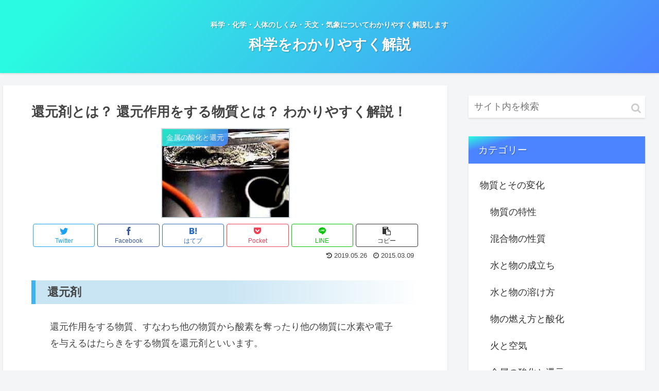

--- FILE ---
content_type: text/html; charset=UTF-8
request_url: https://wakariyasuku.info/%E7%89%A9%E8%B3%AA%E3%81%A8%E3%81%9D%E3%81%AE%E5%A4%89%E5%8C%96/%E9%82%84%E5%85%83%E5%89%A4%E3%81%A8%E3%81%AF%EF%BC%9F/
body_size: 28549
content:
<!doctype html>
<html lang="ja">
<head>
<meta charset="utf-8">
<meta http-equiv="X-UA-Compatible" content="IE=edge">
<meta name="viewport" content="width=device-width, initial-scale=1.0, viewport-fit=cover"/>
<meta name="referrer" content="no-referrer-when-downgrade"/>
<!-- preconnect dns-prefetch -->
<link rel="preconnect dns-prefetch" href="//www.googletagmanager.com">
<link rel="preconnect dns-prefetch" href="//www.google-analytics.com">
<link rel="preconnect dns-prefetch" href="//ajax.googleapis.com">
<link rel="preconnect dns-prefetch" href="//cdnjs.cloudflare.com">
<link rel="preconnect dns-prefetch" href="//pagead2.googlesyndication.com">
<link rel="preconnect dns-prefetch" href="//googleads.g.doubleclick.net">
<link rel="preconnect dns-prefetch" href="//tpc.googlesyndication.com">
<link rel="preconnect dns-prefetch" href="//ad.doubleclick.net">
<link rel="preconnect dns-prefetch" href="//www.gstatic.com">
<link rel="preconnect dns-prefetch" href="//cse.google.com">
<link rel="preconnect dns-prefetch" href="//fonts.gstatic.com">
<link rel="preconnect dns-prefetch" href="//fonts.googleapis.com">
<link rel="preconnect dns-prefetch" href="//cms.quantserve.com">
<link rel="preconnect dns-prefetch" href="//secure.gravatar.com">
<link rel="preconnect dns-prefetch" href="//cdn.syndication.twimg.com">
<link rel="preconnect dns-prefetch" href="//cdn.jsdelivr.net">
<link rel="preconnect dns-prefetch" href="//images-fe.ssl-images-amazon.com">
<link rel="preconnect dns-prefetch" href="//completion.amazon.com">
<link rel="preconnect dns-prefetch" href="//m.media-amazon.com">
<link rel="preconnect dns-prefetch" href="//i.moshimo.com">
<link rel="preconnect dns-prefetch" href="//aml.valuecommerce.com">
<link rel="preconnect dns-prefetch" href="//dalc.valuecommerce.com">
<link rel="preconnect dns-prefetch" href="//dalb.valuecommerce.com">
<script type="text/javascript">
!function(){var e={};e.g=function(){if("object"==typeof globalThis)return globalThis;try{return this||new Function("return this")()}catch(e){if("object"==typeof window)return window}}(),function(n){let{ampUrl:t,isCustomizePreview:r,isAmpDevMode:o,noampQueryVarName:s,noampQueryVarValue:i,disabledStorageKey:a,mobileUserAgents:c,regexRegex:u}=n;if("undefined"==typeof sessionStorage)return;const d=new RegExp(u);if(!c.some((e=>{const n=e.match(d);return!(!n||!new RegExp(n[1],n[2]).test(navigator.userAgent))||navigator.userAgent.includes(e)})))return;e.g.addEventListener("DOMContentLoaded",(()=>{const e=document.getElementById("amp-mobile-version-switcher");if(!e)return;e.hidden=!1;const n=e.querySelector("a[href]");n&&n.addEventListener("click",(()=>{sessionStorage.removeItem(a)}))}));const g=o&&["paired-browsing-non-amp","paired-browsing-amp"].includes(window.name);if(sessionStorage.getItem(a)||r||g)return;const m=new URL(location.href),h=new URL(t);h.hash=m.hash,m.searchParams.has(s)&&i===m.searchParams.get(s)?sessionStorage.setItem(a,"1"):h.href!==m.href&&(window.stop(),location.replace(h.href))}({"ampUrl":"https:\/\/wakariyasuku.info\/%e7%89%a9%e8%b3%aa%e3%81%a8%e3%81%9d%e3%81%ae%e5%a4%89%e5%8c%96\/%e9%82%84%e5%85%83%e5%89%a4%e3%81%a8%e3%81%af%ef%bc%9f\/?amp=1","noampQueryVarName":"noamp","noampQueryVarValue":"mobile","disabledStorageKey":"amp_mobile_redirect_disabled","mobileUserAgents":["Mobile","Android","Silk\/","Kindle","BlackBerry","Opera Mini","Opera Mobi"],"regexRegex":"^\\/((?:.|\n)+)\\/([i]*)$","isCustomizePreview":false,"isAmpDevMode":false})}();
</script>
<title>還元剤とは？ 還元作用をする物質とは？ わかりやすく解説！  |  科学をわかりやすく解説</title>
<meta name='robots' content='max-image-preview:large' />
<!-- OGP -->
<meta property="og:type" content="article">
<meta property="og:description" content="還元剤還元作用をする物質、すなわち他の物質から酸素を奪ったり他の物質に水素や電子を与えるはたらきをする物質を還元剤といいます。(adsbygoogle = window.adsbygoogle || []).push({});炭素コークスや">
<meta property="og:title" content="還元剤とは？ 還元作用をする物質とは？ わかりやすく解説！">
<meta property="og:url" content="https://wakariyasuku.info/%e7%89%a9%e8%b3%aa%e3%81%a8%e3%81%9d%e3%81%ae%e5%a4%89%e5%8c%96/%e9%82%84%e5%85%83%e5%89%a4%e3%81%a8%e3%81%af%ef%bc%9f/">
<meta property="og:image" content="https://wakariyasuku.info/wp-content/uploads/2015/03/bandicam-2015-04-14-21-19-07-858.jpg">
<meta property="og:site_name" content="科学をわかりやすく解説">
<meta property="og:locale" content="ja_JP">
<meta property="article:published_time" content="2015-03-09T14:23:21+09:00" />
<meta property="article:modified_time" content="2019-05-26T11:59:13+09:00" />
<meta property="article:section" content="金属の酸化と還元">
<meta property="article:section" content="物質とその変化">
<meta property="article:tag" content="ホルムアルデヒド">
<meta property="article:tag" content="還元">
<meta property="article:tag" content="還元剤">
<meta property="article:tag" content="酸化">
<meta property="article:tag" content="酸化剤">
<!-- /OGP -->
<!-- Twitter Card -->
<meta name="twitter:card" content="summary_large_image">
<meta property="twitter:description" content="還元剤還元作用をする物質、すなわち他の物質から酸素を奪ったり他の物質に水素や電子を与えるはたらきをする物質を還元剤といいます。(adsbygoogle = window.adsbygoogle || []).push({});炭素コークスや">
<meta property="twitter:title" content="還元剤とは？ 還元作用をする物質とは？ わかりやすく解説！">
<meta property="twitter:url" content="https://wakariyasuku.info/%e7%89%a9%e8%b3%aa%e3%81%a8%e3%81%9d%e3%81%ae%e5%a4%89%e5%8c%96/%e9%82%84%e5%85%83%e5%89%a4%e3%81%a8%e3%81%af%ef%bc%9f/">
<meta name="twitter:image" content="https://wakariyasuku.info/wp-content/uploads/2015/03/bandicam-2015-04-14-21-19-07-858.jpg">
<meta name="twitter:domain" content="wakariyasuku.info">
<!-- /Twitter Card -->
<link rel='dns-prefetch' href='//ajax.googleapis.com' />
<link rel='dns-prefetch' href='//cdnjs.cloudflare.com' />
<link rel='dns-prefetch' href='//s.w.org' />
<link rel="alternate" type="application/rss+xml" title="科学をわかりやすく解説 &raquo; フィード" href="https://wakariyasuku.info/feed/" />
<link rel="alternate" type="application/rss+xml" title="科学をわかりやすく解説 &raquo; コメントフィード" href="https://wakariyasuku.info/comments/feed/" />
<style>
.wp-pagenavi{float:left !important; }
</style>
<!-- <link rel='stylesheet' id='cocoon-style-css'  href='https://wakariyasuku.info/wp-content/themes/cocoon-master/style.css?ver=5.9&#038;fver=20220208020438' media='all' /> -->
<!-- <link rel='stylesheet' id='cocoon-keyframes-css'  href='https://wakariyasuku.info/wp-content/themes/cocoon-master/keyframes.css?ver=5.9&#038;fver=20220208020438' media='all' /> -->
<!-- <link rel='stylesheet' id='font-awesome-style-css'  href='https://wakariyasuku.info/wp-content/themes/cocoon-master/webfonts/fontawesome/css/font-awesome.min.css?ver=5.9&#038;fver=20220208020438' media='all' /> -->
<!-- <link rel='stylesheet' id='icomoon-style-css'  href='https://wakariyasuku.info/wp-content/themes/cocoon-master/webfonts/icomoon/style.css?ver=5.9&#038;fver=20220208020438' media='all' /> -->
<!-- <link rel='stylesheet' id='baguettebox-style-css'  href='https://wakariyasuku.info/wp-content/themes/cocoon-master/plugins/baguettebox/dist/baguetteBox.min.css?ver=5.9&#038;fver=20220208020438' media='all' /> -->
<!-- <link rel='stylesheet' id='cocoon-skin-style-css'  href='https://wakariyasuku.info/wp-content/themes/cocoon-master/skins/skin-tecurio-earth/style.css?ver=5.9&#038;fver=20220208020438' media='all' /> -->
<link rel="stylesheet" type="text/css" href="//wakariyasuku.info/wp-content/cache/wpfc-minified/drpqe6cl/2dz51.css" media="all"/>
<style id='cocoon-skin-style-inline-css'>
.main{width:860px}.sidebar{width:376px}@media screen and (max-width:1280px){.wrap{width:auto}.main,.sidebar,.sidebar-left .main,.sidebar-left .sidebar{margin:0 .5%}.main{width:67.4%}.sidebar{padding:1.5%;width:30%}.entry-card-thumb{width:38%}.entry-card-content{margin-left:40%}}body::after{content:url(https://wakariyasuku.info/wp-content/themes/cocoon-master/lib/analytics/access.php?post_id=351&post_type=post)!important;visibility:hidden;position:absolute;bottom:0;right:0;width:1px;height:1px;overflow:hidden;display:inline!important}.toc-checkbox{display:none}.toc-content{visibility:hidden;height:0;opacity:.2;transition:all .5s ease-out}.toc-checkbox:checked~.toc-content{visibility:visible;padding-top:.6em;height:100%;opacity:1}.toc-title::after{content:'[開く]';margin-left:.5em;cursor:pointer;font-size:.8em}.toc-title:hover::after{text-decoration:underline}.toc-checkbox:checked+.toc-title::after{content:'[閉じる]'}.eye-catch-wrap{justify-content:center}#respond{display:none}.entry-content>*,.demo .entry-content p{line-height:1.8}.entry-content>*,.article p,.demo .entry-content p,.article dl,.article ul,.article ol,.article blockquote,.article pre,.article table,.article .toc,.body .article,.body .column-wrap,.body .new-entry-cards,.body .popular-entry-cards,.body .navi-entry-cards,.body .box-menus,.body .ranking-item,.body .rss-entry-cards,.body .widget,.body .author-box,.body .blogcard-wrap,.body .login-user-only,.body .information-box,.body .question-box,.body .alert-box,.body .information,.body .question,.body .alert,.body .memo-box,.body .comment-box,.body .common-icon-box,.body .blank-box,.body .button-block,.body .micro-bottom,.body .caption-box,.body .tab-caption-box,.body .label-box,.body .toggle-wrap,.body .wp-block-image,.body .booklink-box,.body .kaerebalink-box,.body .tomarebalink-box,.body .product-item-box,.body .speech-wrap,.body .wp-block-categories,.body .wp-block-archives,.body .wp-block-archives-dropdown,.body .wp-block-calendar,.body .ad-area,.body .wp-block-gallery,.body .wp-block-audio,.body .wp-block-cover,.body .wp-block-file,.body .wp-block-media-text,.body .wp-block-video,.body .wp-block-buttons,.body .wp-block-columns,.body .wp-block-separator,.body .components-placeholder,.body .wp-block-search,.body .wp-block-social-links,.body .timeline-box,.body .blogcard-type,.body .btn-wrap,.body .btn-wrap a,.body .block-box,.body .wp-block-embed,.body .wp-block-group,.body .wp-block-table,.body .scrollable-table,.body .wp-block-separator,.body .wp-block,.body .video-container,.comment-area,.related-entries,.pager-post-navi,.comment-respond,.is-root-container>*,[data-type="core/freeform"]{margin-bottom:1.4em}.article h2,.article h3,.article h4,.article h5,.article h6{margin-bottom:1.26em}@media screen and (max-width:480px){.body,.menu-content{font-size:16px}}@media screen and (max-width:781px){.wp-block-column{margin-bottom:1.4em}}@media screen and (max-width:599px){.column-wrap>div{margin-bottom:1.4em}}.article h2,.article h3,.article h4,.article h5,.article h6{margin-top:1.87em}.article .micro-top{margin-bottom:.28em}.article .micro-bottom{margin-top:-1.26em}.article .micro-balloon{margin-bottom:.7em}.article .micro-bottom.micro-balloon{margin-top:-.98em}.blank-box.bb-key-color{border-color:#19448e}.iic-key-color li::before{color:#19448e}.blank-box.bb-tab.bb-key-color::before{background-color:#19448e}.tb-key-color .toggle-button{border:1px solid #19448e;background:#19448e;color:#fff}.tb-key-color .toggle-button::before{color:#ccc}.tb-key-color .toggle-checkbox:checked~.toggle-content{border-color:#19448e}.cb-key-color.caption-box{border-color:#19448e}.cb-key-color .caption-box-label{background-color:#19448e;color:#fff}.tcb-key-color .tab-caption-box-label{background-color:#19448e;color:#fff}.tcb-key-color .tab-caption-box-content{border-color:#19448e}.lb-key-color .label-box-content{border-color:#19448e}.mc-key-color{background-color:#19448e;color:#fff;border:0}.mc-key-color.micro-bottom::after{border-bottom-color:#19448e;border-top-color:transparent}.mc-key-color::before{border-top-color:transparent;border-bottom-color:transparent}.mc-key-color::after{border-top-color:#19448e}.btn-key-color,.btn-wrap.btn-wrap-key-color>a{background-color:#19448e}.has-text-color.has-key-color-color{color:#19448e}.has-background.has-key-color-background-color{background-color:#19448e}.body.article,body#tinymce.wp-editor{background-color:#fff}.body.article,.editor-post-title__block .editor-post-title__input,body#tinymce.wp-editor{color:#333}html .body .has-key-color-background-color{background-color:#19448e}html .body .has-key-color-color{color:#19448e}html .body .has-key-color-border-color{border-color:#19448e}html .body .btn-wrap.has-key-color-background-color>a{background-color:#19448e}html .body .btn-wrap.has-key-color-color>a{color:#19448e}html .body .btn-wrap.has-key-color-border-color>a{border-color:#19448e}html .body .bb-tab.has-key-color-border-color .bb-label{background-color:#19448e}html .body .toggle-wrap.has-key-color-border-color .toggle-button{background-color:#19448e}html .body .toggle-wrap.has-key-color-border-color .toggle-button,.toggle-wrap.has-key-color-border-color .toggle-content{border-color:#19448e}html .body .iconlist-box.has-key-color-icon-color li::before{color:#19448e}html .body .micro-balloon.has-key-color-color{color:#19448e}html .body .micro-balloon.has-key-color-background-color{background-color:#19448e;border-color:transparent}html .body .micro-balloon.has-key-color-background-color.micro-bottom::after{border-bottom-color:#19448e;border-top-color:transparent}html .body .micro-balloon.has-key-color-background-color::before{border-top-color:transparent;border-bottom-color:transparent}html .body .micro-balloon.has-key-color-background-color::after{border-top-color:#19448e}html .body .micro-balloon.has-border-color.has-key-color-border-color{border-color:#19448e}html .body .micro-balloon.micro-top.has-key-color-border-color::before{border-top-color:#19448e}html .body .micro-balloon.micro-bottom.has-key-color-border-color::before{border-bottom-color:#19448e}html .body .caption-box.has-key-color-border-color .box-label{background-color:#19448e}html .body .tab-caption-box.has-key-color-border-color .box-label{background-color:#19448e}html .body .tab-caption-box.has-key-color-border-color .box-content{border-color:#19448e}html .body .tab-caption-box.has-key-color-background-color .box-content{background-color:#19448e}html .body .label-box.has-key-color-border-color .box-content{border-color:#19448e}html .body .label-box.has-key-color-background-color .box-content{background-color:#19448e}html .body .speech-balloon.has-key-color-background-color{background-color:#19448e}html .body .speech-balloon.has-text-color.has-key-color-color{color:#19448e}html .body .speech-balloon.has-key-color-border-color{border-color:#19448e}html .body .sbp-l .speech-balloon.has-key-color-border-color::before{border-right-color:#19448e}html .body .sbp-r .speech-balloon.has-key-color-border-color::before{border-left-color:#19448e}html .body .sbp-l .speech-balloon.has-key-color-background-color::after{border-right-color:#19448e}html .body .sbp-r .speech-balloon.has-key-color-background-color::after{border-left-color:#19448e}html .body .sbs-line.sbp-r .speech-balloon.has-key-color-background-color{background-color:#19448e}html .body .sbs-line.sbp-r .speech-balloon.has-key-color-border-color{border-color:#19448e}html .body .speech-wraphtml .body .sbs-think .speech-balloon.has-key-color-border-color::before,html .body .speech-wrap.sbs-think .speech-balloon.has-key-color-border-color::after{border-color:#19448e}html .body .sbs-think .speech-balloon.has-key-color-background-color::before,html .body .sbs-think .speech-balloon.has-key-color-background-color::after{background-color:#19448e}html .body .sbs-think .speech-balloon.has-key-color-border-color::before{border-color:#19448e}html .body .timeline-box.has-key-color-point-color .timeline-item::before{background-color:#19448e}html .body .has-key-color-question-color .faq-question-label{color:#19448e}html .body .has-key-color-answer-color .faq-answer-label{color:#19448e}html .body .is-style-square.has-key-color-question-color .faq-question-label{color:#fff;background-color:#19448e}html .body .is-style-square.has-key-color-answer-color .faq-answer-label{color:#fff;background-color:#19448e}html .body .has-red-background-color{background-color:#e60033}html .body .has-red-color{color:#e60033}html .body .has-red-border-color{border-color:#e60033}html .body .btn-wrap.has-red-background-color>a{background-color:#e60033}html .body .btn-wrap.has-red-color>a{color:#e60033}html .body .btn-wrap.has-red-border-color>a{border-color:#e60033}html .body .bb-tab.has-red-border-color .bb-label{background-color:#e60033}html .body .toggle-wrap.has-red-border-color .toggle-button{background-color:#e60033}html .body .toggle-wrap.has-red-border-color .toggle-button,.toggle-wrap.has-red-border-color .toggle-content{border-color:#e60033}html .body .iconlist-box.has-red-icon-color li::before{color:#e60033}html .body .micro-balloon.has-red-color{color:#e60033}html .body .micro-balloon.has-red-background-color{background-color:#e60033;border-color:transparent}html .body .micro-balloon.has-red-background-color.micro-bottom::after{border-bottom-color:#e60033;border-top-color:transparent}html .body .micro-balloon.has-red-background-color::before{border-top-color:transparent;border-bottom-color:transparent}html .body .micro-balloon.has-red-background-color::after{border-top-color:#e60033}html .body .micro-balloon.has-border-color.has-red-border-color{border-color:#e60033}html .body .micro-balloon.micro-top.has-red-border-color::before{border-top-color:#e60033}html .body .micro-balloon.micro-bottom.has-red-border-color::before{border-bottom-color:#e60033}html .body .caption-box.has-red-border-color .box-label{background-color:#e60033}html .body .tab-caption-box.has-red-border-color .box-label{background-color:#e60033}html .body .tab-caption-box.has-red-border-color .box-content{border-color:#e60033}html .body .tab-caption-box.has-red-background-color .box-content{background-color:#e60033}html .body .label-box.has-red-border-color .box-content{border-color:#e60033}html .body .label-box.has-red-background-color .box-content{background-color:#e60033}html .body .speech-balloon.has-red-background-color{background-color:#e60033}html .body .speech-balloon.has-text-color.has-red-color{color:#e60033}html .body .speech-balloon.has-red-border-color{border-color:#e60033}html .body .sbp-l .speech-balloon.has-red-border-color::before{border-right-color:#e60033}html .body .sbp-r .speech-balloon.has-red-border-color::before{border-left-color:#e60033}html .body .sbp-l .speech-balloon.has-red-background-color::after{border-right-color:#e60033}html .body .sbp-r .speech-balloon.has-red-background-color::after{border-left-color:#e60033}html .body .sbs-line.sbp-r .speech-balloon.has-red-background-color{background-color:#e60033}html .body .sbs-line.sbp-r .speech-balloon.has-red-border-color{border-color:#e60033}html .body .speech-wraphtml .body .sbs-think .speech-balloon.has-red-border-color::before,html .body .speech-wrap.sbs-think .speech-balloon.has-red-border-color::after{border-color:#e60033}html .body .sbs-think .speech-balloon.has-red-background-color::before,html .body .sbs-think .speech-balloon.has-red-background-color::after{background-color:#e60033}html .body .sbs-think .speech-balloon.has-red-border-color::before{border-color:#e60033}html .body .timeline-box.has-red-point-color .timeline-item::before{background-color:#e60033}html .body .has-red-question-color .faq-question-label{color:#e60033}html .body .has-red-answer-color .faq-answer-label{color:#e60033}html .body .is-style-square.has-red-question-color .faq-question-label{color:#fff;background-color:#e60033}html .body .is-style-square.has-red-answer-color .faq-answer-label{color:#fff;background-color:#e60033}html .body .has-pink-background-color{background-color:#e95295}html .body .has-pink-color{color:#e95295}html .body .has-pink-border-color{border-color:#e95295}html .body .btn-wrap.has-pink-background-color>a{background-color:#e95295}html .body .btn-wrap.has-pink-color>a{color:#e95295}html .body .btn-wrap.has-pink-border-color>a{border-color:#e95295}html .body .bb-tab.has-pink-border-color .bb-label{background-color:#e95295}html .body .toggle-wrap.has-pink-border-color .toggle-button{background-color:#e95295}html .body .toggle-wrap.has-pink-border-color .toggle-button,.toggle-wrap.has-pink-border-color .toggle-content{border-color:#e95295}html .body .iconlist-box.has-pink-icon-color li::before{color:#e95295}html .body .micro-balloon.has-pink-color{color:#e95295}html .body .micro-balloon.has-pink-background-color{background-color:#e95295;border-color:transparent}html .body .micro-balloon.has-pink-background-color.micro-bottom::after{border-bottom-color:#e95295;border-top-color:transparent}html .body .micro-balloon.has-pink-background-color::before{border-top-color:transparent;border-bottom-color:transparent}html .body .micro-balloon.has-pink-background-color::after{border-top-color:#e95295}html .body .micro-balloon.has-border-color.has-pink-border-color{border-color:#e95295}html .body .micro-balloon.micro-top.has-pink-border-color::before{border-top-color:#e95295}html .body .micro-balloon.micro-bottom.has-pink-border-color::before{border-bottom-color:#e95295}html .body .caption-box.has-pink-border-color .box-label{background-color:#e95295}html .body .tab-caption-box.has-pink-border-color .box-label{background-color:#e95295}html .body .tab-caption-box.has-pink-border-color .box-content{border-color:#e95295}html .body .tab-caption-box.has-pink-background-color .box-content{background-color:#e95295}html .body .label-box.has-pink-border-color .box-content{border-color:#e95295}html .body .label-box.has-pink-background-color .box-content{background-color:#e95295}html .body .speech-balloon.has-pink-background-color{background-color:#e95295}html .body .speech-balloon.has-text-color.has-pink-color{color:#e95295}html .body .speech-balloon.has-pink-border-color{border-color:#e95295}html .body .sbp-l .speech-balloon.has-pink-border-color::before{border-right-color:#e95295}html .body .sbp-r .speech-balloon.has-pink-border-color::before{border-left-color:#e95295}html .body .sbp-l .speech-balloon.has-pink-background-color::after{border-right-color:#e95295}html .body .sbp-r .speech-balloon.has-pink-background-color::after{border-left-color:#e95295}html .body .sbs-line.sbp-r .speech-balloon.has-pink-background-color{background-color:#e95295}html .body .sbs-line.sbp-r .speech-balloon.has-pink-border-color{border-color:#e95295}html .body .speech-wraphtml .body .sbs-think .speech-balloon.has-pink-border-color::before,html .body .speech-wrap.sbs-think .speech-balloon.has-pink-border-color::after{border-color:#e95295}html .body .sbs-think .speech-balloon.has-pink-background-color::before,html .body .sbs-think .speech-balloon.has-pink-background-color::after{background-color:#e95295}html .body .sbs-think .speech-balloon.has-pink-border-color::before{border-color:#e95295}html .body .timeline-box.has-pink-point-color .timeline-item::before{background-color:#e95295}html .body .has-pink-question-color .faq-question-label{color:#e95295}html .body .has-pink-answer-color .faq-answer-label{color:#e95295}html .body .is-style-square.has-pink-question-color .faq-question-label{color:#fff;background-color:#e95295}html .body .is-style-square.has-pink-answer-color .faq-answer-label{color:#fff;background-color:#e95295}html .body .has-purple-background-color{background-color:#884898}html .body .has-purple-color{color:#884898}html .body .has-purple-border-color{border-color:#884898}html .body .btn-wrap.has-purple-background-color>a{background-color:#884898}html .body .btn-wrap.has-purple-color>a{color:#884898}html .body .btn-wrap.has-purple-border-color>a{border-color:#884898}html .body .bb-tab.has-purple-border-color .bb-label{background-color:#884898}html .body .toggle-wrap.has-purple-border-color .toggle-button{background-color:#884898}html .body .toggle-wrap.has-purple-border-color .toggle-button,.toggle-wrap.has-purple-border-color .toggle-content{border-color:#884898}html .body .iconlist-box.has-purple-icon-color li::before{color:#884898}html .body .micro-balloon.has-purple-color{color:#884898}html .body .micro-balloon.has-purple-background-color{background-color:#884898;border-color:transparent}html .body .micro-balloon.has-purple-background-color.micro-bottom::after{border-bottom-color:#884898;border-top-color:transparent}html .body .micro-balloon.has-purple-background-color::before{border-top-color:transparent;border-bottom-color:transparent}html .body .micro-balloon.has-purple-background-color::after{border-top-color:#884898}html .body .micro-balloon.has-border-color.has-purple-border-color{border-color:#884898}html .body .micro-balloon.micro-top.has-purple-border-color::before{border-top-color:#884898}html .body .micro-balloon.micro-bottom.has-purple-border-color::before{border-bottom-color:#884898}html .body .caption-box.has-purple-border-color .box-label{background-color:#884898}html .body .tab-caption-box.has-purple-border-color .box-label{background-color:#884898}html .body .tab-caption-box.has-purple-border-color .box-content{border-color:#884898}html .body .tab-caption-box.has-purple-background-color .box-content{background-color:#884898}html .body .label-box.has-purple-border-color .box-content{border-color:#884898}html .body .label-box.has-purple-background-color .box-content{background-color:#884898}html .body .speech-balloon.has-purple-background-color{background-color:#884898}html .body .speech-balloon.has-text-color.has-purple-color{color:#884898}html .body .speech-balloon.has-purple-border-color{border-color:#884898}html .body .sbp-l .speech-balloon.has-purple-border-color::before{border-right-color:#884898}html .body .sbp-r .speech-balloon.has-purple-border-color::before{border-left-color:#884898}html .body .sbp-l .speech-balloon.has-purple-background-color::after{border-right-color:#884898}html .body .sbp-r .speech-balloon.has-purple-background-color::after{border-left-color:#884898}html .body .sbs-line.sbp-r .speech-balloon.has-purple-background-color{background-color:#884898}html .body .sbs-line.sbp-r .speech-balloon.has-purple-border-color{border-color:#884898}html .body .speech-wraphtml .body .sbs-think .speech-balloon.has-purple-border-color::before,html .body .speech-wrap.sbs-think .speech-balloon.has-purple-border-color::after{border-color:#884898}html .body .sbs-think .speech-balloon.has-purple-background-color::before,html .body .sbs-think .speech-balloon.has-purple-background-color::after{background-color:#884898}html .body .sbs-think .speech-balloon.has-purple-border-color::before{border-color:#884898}html .body .timeline-box.has-purple-point-color .timeline-item::before{background-color:#884898}html .body .has-purple-question-color .faq-question-label{color:#884898}html .body .has-purple-answer-color .faq-answer-label{color:#884898}html .body .is-style-square.has-purple-question-color .faq-question-label{color:#fff;background-color:#884898}html .body .is-style-square.has-purple-answer-color .faq-answer-label{color:#fff;background-color:#884898}html .body .has-deep-background-color{background-color:#55295b}html .body .has-deep-color{color:#55295b}html .body .has-deep-border-color{border-color:#55295b}html .body .btn-wrap.has-deep-background-color>a{background-color:#55295b}html .body .btn-wrap.has-deep-color>a{color:#55295b}html .body .btn-wrap.has-deep-border-color>a{border-color:#55295b}html .body .bb-tab.has-deep-border-color .bb-label{background-color:#55295b}html .body .toggle-wrap.has-deep-border-color .toggle-button{background-color:#55295b}html .body .toggle-wrap.has-deep-border-color .toggle-button,.toggle-wrap.has-deep-border-color .toggle-content{border-color:#55295b}html .body .iconlist-box.has-deep-icon-color li::before{color:#55295b}html .body .micro-balloon.has-deep-color{color:#55295b}html .body .micro-balloon.has-deep-background-color{background-color:#55295b;border-color:transparent}html .body .micro-balloon.has-deep-background-color.micro-bottom::after{border-bottom-color:#55295b;border-top-color:transparent}html .body .micro-balloon.has-deep-background-color::before{border-top-color:transparent;border-bottom-color:transparent}html .body .micro-balloon.has-deep-background-color::after{border-top-color:#55295b}html .body .micro-balloon.has-border-color.has-deep-border-color{border-color:#55295b}html .body .micro-balloon.micro-top.has-deep-border-color::before{border-top-color:#55295b}html .body .micro-balloon.micro-bottom.has-deep-border-color::before{border-bottom-color:#55295b}html .body .caption-box.has-deep-border-color .box-label{background-color:#55295b}html .body .tab-caption-box.has-deep-border-color .box-label{background-color:#55295b}html .body .tab-caption-box.has-deep-border-color .box-content{border-color:#55295b}html .body .tab-caption-box.has-deep-background-color .box-content{background-color:#55295b}html .body .label-box.has-deep-border-color .box-content{border-color:#55295b}html .body .label-box.has-deep-background-color .box-content{background-color:#55295b}html .body .speech-balloon.has-deep-background-color{background-color:#55295b}html .body .speech-balloon.has-text-color.has-deep-color{color:#55295b}html .body .speech-balloon.has-deep-border-color{border-color:#55295b}html .body .sbp-l .speech-balloon.has-deep-border-color::before{border-right-color:#55295b}html .body .sbp-r .speech-balloon.has-deep-border-color::before{border-left-color:#55295b}html .body .sbp-l .speech-balloon.has-deep-background-color::after{border-right-color:#55295b}html .body .sbp-r .speech-balloon.has-deep-background-color::after{border-left-color:#55295b}html .body .sbs-line.sbp-r .speech-balloon.has-deep-background-color{background-color:#55295b}html .body .sbs-line.sbp-r .speech-balloon.has-deep-border-color{border-color:#55295b}html .body .speech-wraphtml .body .sbs-think .speech-balloon.has-deep-border-color::before,html .body .speech-wrap.sbs-think .speech-balloon.has-deep-border-color::after{border-color:#55295b}html .body .sbs-think .speech-balloon.has-deep-background-color::before,html .body .sbs-think .speech-balloon.has-deep-background-color::after{background-color:#55295b}html .body .sbs-think .speech-balloon.has-deep-border-color::before{border-color:#55295b}html .body .timeline-box.has-deep-point-color .timeline-item::before{background-color:#55295b}html .body .has-deep-question-color .faq-question-label{color:#55295b}html .body .has-deep-answer-color .faq-answer-label{color:#55295b}html .body .is-style-square.has-deep-question-color .faq-question-label{color:#fff;background-color:#55295b}html .body .is-style-square.has-deep-answer-color .faq-answer-label{color:#fff;background-color:#55295b}html .body .has-indigo-background-color{background-color:#1e50a2}html .body .has-indigo-color{color:#1e50a2}html .body .has-indigo-border-color{border-color:#1e50a2}html .body .btn-wrap.has-indigo-background-color>a{background-color:#1e50a2}html .body .btn-wrap.has-indigo-color>a{color:#1e50a2}html .body .btn-wrap.has-indigo-border-color>a{border-color:#1e50a2}html .body .bb-tab.has-indigo-border-color .bb-label{background-color:#1e50a2}html .body .toggle-wrap.has-indigo-border-color .toggle-button{background-color:#1e50a2}html .body .toggle-wrap.has-indigo-border-color .toggle-button,.toggle-wrap.has-indigo-border-color .toggle-content{border-color:#1e50a2}html .body .iconlist-box.has-indigo-icon-color li::before{color:#1e50a2}html .body .micro-balloon.has-indigo-color{color:#1e50a2}html .body .micro-balloon.has-indigo-background-color{background-color:#1e50a2;border-color:transparent}html .body .micro-balloon.has-indigo-background-color.micro-bottom::after{border-bottom-color:#1e50a2;border-top-color:transparent}html .body .micro-balloon.has-indigo-background-color::before{border-top-color:transparent;border-bottom-color:transparent}html .body .micro-balloon.has-indigo-background-color::after{border-top-color:#1e50a2}html .body .micro-balloon.has-border-color.has-indigo-border-color{border-color:#1e50a2}html .body .micro-balloon.micro-top.has-indigo-border-color::before{border-top-color:#1e50a2}html .body .micro-balloon.micro-bottom.has-indigo-border-color::before{border-bottom-color:#1e50a2}html .body .caption-box.has-indigo-border-color .box-label{background-color:#1e50a2}html .body .tab-caption-box.has-indigo-border-color .box-label{background-color:#1e50a2}html .body .tab-caption-box.has-indigo-border-color .box-content{border-color:#1e50a2}html .body .tab-caption-box.has-indigo-background-color .box-content{background-color:#1e50a2}html .body .label-box.has-indigo-border-color .box-content{border-color:#1e50a2}html .body .label-box.has-indigo-background-color .box-content{background-color:#1e50a2}html .body .speech-balloon.has-indigo-background-color{background-color:#1e50a2}html .body .speech-balloon.has-text-color.has-indigo-color{color:#1e50a2}html .body .speech-balloon.has-indigo-border-color{border-color:#1e50a2}html .body .sbp-l .speech-balloon.has-indigo-border-color::before{border-right-color:#1e50a2}html .body .sbp-r .speech-balloon.has-indigo-border-color::before{border-left-color:#1e50a2}html .body .sbp-l .speech-balloon.has-indigo-background-color::after{border-right-color:#1e50a2}html .body .sbp-r .speech-balloon.has-indigo-background-color::after{border-left-color:#1e50a2}html .body .sbs-line.sbp-r .speech-balloon.has-indigo-background-color{background-color:#1e50a2}html .body .sbs-line.sbp-r .speech-balloon.has-indigo-border-color{border-color:#1e50a2}html .body .speech-wraphtml .body .sbs-think .speech-balloon.has-indigo-border-color::before,html .body .speech-wrap.sbs-think .speech-balloon.has-indigo-border-color::after{border-color:#1e50a2}html .body .sbs-think .speech-balloon.has-indigo-background-color::before,html .body .sbs-think .speech-balloon.has-indigo-background-color::after{background-color:#1e50a2}html .body .sbs-think .speech-balloon.has-indigo-border-color::before{border-color:#1e50a2}html .body .timeline-box.has-indigo-point-color .timeline-item::before{background-color:#1e50a2}html .body .has-indigo-question-color .faq-question-label{color:#1e50a2}html .body .has-indigo-answer-color .faq-answer-label{color:#1e50a2}html .body .is-style-square.has-indigo-question-color .faq-question-label{color:#fff;background-color:#1e50a2}html .body .is-style-square.has-indigo-answer-color .faq-answer-label{color:#fff;background-color:#1e50a2}html .body .has-blue-background-color{background-color:#0095d9}html .body .has-blue-color{color:#0095d9}html .body .has-blue-border-color{border-color:#0095d9}html .body .btn-wrap.has-blue-background-color>a{background-color:#0095d9}html .body .btn-wrap.has-blue-color>a{color:#0095d9}html .body .btn-wrap.has-blue-border-color>a{border-color:#0095d9}html .body .bb-tab.has-blue-border-color .bb-label{background-color:#0095d9}html .body .toggle-wrap.has-blue-border-color .toggle-button{background-color:#0095d9}html .body .toggle-wrap.has-blue-border-color .toggle-button,.toggle-wrap.has-blue-border-color .toggle-content{border-color:#0095d9}html .body .iconlist-box.has-blue-icon-color li::before{color:#0095d9}html .body .micro-balloon.has-blue-color{color:#0095d9}html .body .micro-balloon.has-blue-background-color{background-color:#0095d9;border-color:transparent}html .body .micro-balloon.has-blue-background-color.micro-bottom::after{border-bottom-color:#0095d9;border-top-color:transparent}html .body .micro-balloon.has-blue-background-color::before{border-top-color:transparent;border-bottom-color:transparent}html .body .micro-balloon.has-blue-background-color::after{border-top-color:#0095d9}html .body .micro-balloon.has-border-color.has-blue-border-color{border-color:#0095d9}html .body .micro-balloon.micro-top.has-blue-border-color::before{border-top-color:#0095d9}html .body .micro-balloon.micro-bottom.has-blue-border-color::before{border-bottom-color:#0095d9}html .body .caption-box.has-blue-border-color .box-label{background-color:#0095d9}html .body .tab-caption-box.has-blue-border-color .box-label{background-color:#0095d9}html .body .tab-caption-box.has-blue-border-color .box-content{border-color:#0095d9}html .body .tab-caption-box.has-blue-background-color .box-content{background-color:#0095d9}html .body .label-box.has-blue-border-color .box-content{border-color:#0095d9}html .body .label-box.has-blue-background-color .box-content{background-color:#0095d9}html .body .speech-balloon.has-blue-background-color{background-color:#0095d9}html .body .speech-balloon.has-text-color.has-blue-color{color:#0095d9}html .body .speech-balloon.has-blue-border-color{border-color:#0095d9}html .body .sbp-l .speech-balloon.has-blue-border-color::before{border-right-color:#0095d9}html .body .sbp-r .speech-balloon.has-blue-border-color::before{border-left-color:#0095d9}html .body .sbp-l .speech-balloon.has-blue-background-color::after{border-right-color:#0095d9}html .body .sbp-r .speech-balloon.has-blue-background-color::after{border-left-color:#0095d9}html .body .sbs-line.sbp-r .speech-balloon.has-blue-background-color{background-color:#0095d9}html .body .sbs-line.sbp-r .speech-balloon.has-blue-border-color{border-color:#0095d9}html .body .speech-wraphtml .body .sbs-think .speech-balloon.has-blue-border-color::before,html .body .speech-wrap.sbs-think .speech-balloon.has-blue-border-color::after{border-color:#0095d9}html .body .sbs-think .speech-balloon.has-blue-background-color::before,html .body .sbs-think .speech-balloon.has-blue-background-color::after{background-color:#0095d9}html .body .sbs-think .speech-balloon.has-blue-border-color::before{border-color:#0095d9}html .body .timeline-box.has-blue-point-color .timeline-item::before{background-color:#0095d9}html .body .has-blue-question-color .faq-question-label{color:#0095d9}html .body .has-blue-answer-color .faq-answer-label{color:#0095d9}html .body .is-style-square.has-blue-question-color .faq-question-label{color:#fff;background-color:#0095d9}html .body .is-style-square.has-blue-answer-color .faq-answer-label{color:#fff;background-color:#0095d9}html .body .has-light-blue-background-color{background-color:#2ca9e1}html .body .has-light-blue-color{color:#2ca9e1}html .body .has-light-blue-border-color{border-color:#2ca9e1}html .body .btn-wrap.has-light-blue-background-color>a{background-color:#2ca9e1}html .body .btn-wrap.has-light-blue-color>a{color:#2ca9e1}html .body .btn-wrap.has-light-blue-border-color>a{border-color:#2ca9e1}html .body .bb-tab.has-light-blue-border-color .bb-label{background-color:#2ca9e1}html .body .toggle-wrap.has-light-blue-border-color .toggle-button{background-color:#2ca9e1}html .body .toggle-wrap.has-light-blue-border-color .toggle-button,.toggle-wrap.has-light-blue-border-color .toggle-content{border-color:#2ca9e1}html .body .iconlist-box.has-light-blue-icon-color li::before{color:#2ca9e1}html .body .micro-balloon.has-light-blue-color{color:#2ca9e1}html .body .micro-balloon.has-light-blue-background-color{background-color:#2ca9e1;border-color:transparent}html .body .micro-balloon.has-light-blue-background-color.micro-bottom::after{border-bottom-color:#2ca9e1;border-top-color:transparent}html .body .micro-balloon.has-light-blue-background-color::before{border-top-color:transparent;border-bottom-color:transparent}html .body .micro-balloon.has-light-blue-background-color::after{border-top-color:#2ca9e1}html .body .micro-balloon.has-border-color.has-light-blue-border-color{border-color:#2ca9e1}html .body .micro-balloon.micro-top.has-light-blue-border-color::before{border-top-color:#2ca9e1}html .body .micro-balloon.micro-bottom.has-light-blue-border-color::before{border-bottom-color:#2ca9e1}html .body .caption-box.has-light-blue-border-color .box-label{background-color:#2ca9e1}html .body .tab-caption-box.has-light-blue-border-color .box-label{background-color:#2ca9e1}html .body .tab-caption-box.has-light-blue-border-color .box-content{border-color:#2ca9e1}html .body .tab-caption-box.has-light-blue-background-color .box-content{background-color:#2ca9e1}html .body .label-box.has-light-blue-border-color .box-content{border-color:#2ca9e1}html .body .label-box.has-light-blue-background-color .box-content{background-color:#2ca9e1}html .body .speech-balloon.has-light-blue-background-color{background-color:#2ca9e1}html .body .speech-balloon.has-text-color.has-light-blue-color{color:#2ca9e1}html .body .speech-balloon.has-light-blue-border-color{border-color:#2ca9e1}html .body .sbp-l .speech-balloon.has-light-blue-border-color::before{border-right-color:#2ca9e1}html .body .sbp-r .speech-balloon.has-light-blue-border-color::before{border-left-color:#2ca9e1}html .body .sbp-l .speech-balloon.has-light-blue-background-color::after{border-right-color:#2ca9e1}html .body .sbp-r .speech-balloon.has-light-blue-background-color::after{border-left-color:#2ca9e1}html .body .sbs-line.sbp-r .speech-balloon.has-light-blue-background-color{background-color:#2ca9e1}html .body .sbs-line.sbp-r .speech-balloon.has-light-blue-border-color{border-color:#2ca9e1}html .body .speech-wraphtml .body .sbs-think .speech-balloon.has-light-blue-border-color::before,html .body .speech-wrap.sbs-think .speech-balloon.has-light-blue-border-color::after{border-color:#2ca9e1}html .body .sbs-think .speech-balloon.has-light-blue-background-color::before,html .body .sbs-think .speech-balloon.has-light-blue-background-color::after{background-color:#2ca9e1}html .body .sbs-think .speech-balloon.has-light-blue-border-color::before{border-color:#2ca9e1}html .body .timeline-box.has-light-blue-point-color .timeline-item::before{background-color:#2ca9e1}html .body .has-light-blue-question-color .faq-question-label{color:#2ca9e1}html .body .has-light-blue-answer-color .faq-answer-label{color:#2ca9e1}html .body .is-style-square.has-light-blue-question-color .faq-question-label{color:#fff;background-color:#2ca9e1}html .body .is-style-square.has-light-blue-answer-color .faq-answer-label{color:#fff;background-color:#2ca9e1}html .body .has-cyan-background-color{background-color:#00a3af}html .body .has-cyan-color{color:#00a3af}html .body .has-cyan-border-color{border-color:#00a3af}html .body .btn-wrap.has-cyan-background-color>a{background-color:#00a3af}html .body .btn-wrap.has-cyan-color>a{color:#00a3af}html .body .btn-wrap.has-cyan-border-color>a{border-color:#00a3af}html .body .bb-tab.has-cyan-border-color .bb-label{background-color:#00a3af}html .body .toggle-wrap.has-cyan-border-color .toggle-button{background-color:#00a3af}html .body .toggle-wrap.has-cyan-border-color .toggle-button,.toggle-wrap.has-cyan-border-color .toggle-content{border-color:#00a3af}html .body .iconlist-box.has-cyan-icon-color li::before{color:#00a3af}html .body .micro-balloon.has-cyan-color{color:#00a3af}html .body .micro-balloon.has-cyan-background-color{background-color:#00a3af;border-color:transparent}html .body .micro-balloon.has-cyan-background-color.micro-bottom::after{border-bottom-color:#00a3af;border-top-color:transparent}html .body .micro-balloon.has-cyan-background-color::before{border-top-color:transparent;border-bottom-color:transparent}html .body .micro-balloon.has-cyan-background-color::after{border-top-color:#00a3af}html .body .micro-balloon.has-border-color.has-cyan-border-color{border-color:#00a3af}html .body .micro-balloon.micro-top.has-cyan-border-color::before{border-top-color:#00a3af}html .body .micro-balloon.micro-bottom.has-cyan-border-color::before{border-bottom-color:#00a3af}html .body .caption-box.has-cyan-border-color .box-label{background-color:#00a3af}html .body .tab-caption-box.has-cyan-border-color .box-label{background-color:#00a3af}html .body .tab-caption-box.has-cyan-border-color .box-content{border-color:#00a3af}html .body .tab-caption-box.has-cyan-background-color .box-content{background-color:#00a3af}html .body .label-box.has-cyan-border-color .box-content{border-color:#00a3af}html .body .label-box.has-cyan-background-color .box-content{background-color:#00a3af}html .body .speech-balloon.has-cyan-background-color{background-color:#00a3af}html .body .speech-balloon.has-text-color.has-cyan-color{color:#00a3af}html .body .speech-balloon.has-cyan-border-color{border-color:#00a3af}html .body .sbp-l .speech-balloon.has-cyan-border-color::before{border-right-color:#00a3af}html .body .sbp-r .speech-balloon.has-cyan-border-color::before{border-left-color:#00a3af}html .body .sbp-l .speech-balloon.has-cyan-background-color::after{border-right-color:#00a3af}html .body .sbp-r .speech-balloon.has-cyan-background-color::after{border-left-color:#00a3af}html .body .sbs-line.sbp-r .speech-balloon.has-cyan-background-color{background-color:#00a3af}html .body .sbs-line.sbp-r .speech-balloon.has-cyan-border-color{border-color:#00a3af}html .body .speech-wraphtml .body .sbs-think .speech-balloon.has-cyan-border-color::before,html .body .speech-wrap.sbs-think .speech-balloon.has-cyan-border-color::after{border-color:#00a3af}html .body .sbs-think .speech-balloon.has-cyan-background-color::before,html .body .sbs-think .speech-balloon.has-cyan-background-color::after{background-color:#00a3af}html .body .sbs-think .speech-balloon.has-cyan-border-color::before{border-color:#00a3af}html .body .timeline-box.has-cyan-point-color .timeline-item::before{background-color:#00a3af}html .body .has-cyan-question-color .faq-question-label{color:#00a3af}html .body .has-cyan-answer-color .faq-answer-label{color:#00a3af}html .body .is-style-square.has-cyan-question-color .faq-question-label{color:#fff;background-color:#00a3af}html .body .is-style-square.has-cyan-answer-color .faq-answer-label{color:#fff;background-color:#00a3af}html .body .has-teal-background-color{background-color:#007b43}html .body .has-teal-color{color:#007b43}html .body .has-teal-border-color{border-color:#007b43}html .body .btn-wrap.has-teal-background-color>a{background-color:#007b43}html .body .btn-wrap.has-teal-color>a{color:#007b43}html .body .btn-wrap.has-teal-border-color>a{border-color:#007b43}html .body .bb-tab.has-teal-border-color .bb-label{background-color:#007b43}html .body .toggle-wrap.has-teal-border-color .toggle-button{background-color:#007b43}html .body .toggle-wrap.has-teal-border-color .toggle-button,.toggle-wrap.has-teal-border-color .toggle-content{border-color:#007b43}html .body .iconlist-box.has-teal-icon-color li::before{color:#007b43}html .body .micro-balloon.has-teal-color{color:#007b43}html .body .micro-balloon.has-teal-background-color{background-color:#007b43;border-color:transparent}html .body .micro-balloon.has-teal-background-color.micro-bottom::after{border-bottom-color:#007b43;border-top-color:transparent}html .body .micro-balloon.has-teal-background-color::before{border-top-color:transparent;border-bottom-color:transparent}html .body .micro-balloon.has-teal-background-color::after{border-top-color:#007b43}html .body .micro-balloon.has-border-color.has-teal-border-color{border-color:#007b43}html .body .micro-balloon.micro-top.has-teal-border-color::before{border-top-color:#007b43}html .body .micro-balloon.micro-bottom.has-teal-border-color::before{border-bottom-color:#007b43}html .body .caption-box.has-teal-border-color .box-label{background-color:#007b43}html .body .tab-caption-box.has-teal-border-color .box-label{background-color:#007b43}html .body .tab-caption-box.has-teal-border-color .box-content{border-color:#007b43}html .body .tab-caption-box.has-teal-background-color .box-content{background-color:#007b43}html .body .label-box.has-teal-border-color .box-content{border-color:#007b43}html .body .label-box.has-teal-background-color .box-content{background-color:#007b43}html .body .speech-balloon.has-teal-background-color{background-color:#007b43}html .body .speech-balloon.has-text-color.has-teal-color{color:#007b43}html .body .speech-balloon.has-teal-border-color{border-color:#007b43}html .body .sbp-l .speech-balloon.has-teal-border-color::before{border-right-color:#007b43}html .body .sbp-r .speech-balloon.has-teal-border-color::before{border-left-color:#007b43}html .body .sbp-l .speech-balloon.has-teal-background-color::after{border-right-color:#007b43}html .body .sbp-r .speech-balloon.has-teal-background-color::after{border-left-color:#007b43}html .body .sbs-line.sbp-r .speech-balloon.has-teal-background-color{background-color:#007b43}html .body .sbs-line.sbp-r .speech-balloon.has-teal-border-color{border-color:#007b43}html .body .speech-wraphtml .body .sbs-think .speech-balloon.has-teal-border-color::before,html .body .speech-wrap.sbs-think .speech-balloon.has-teal-border-color::after{border-color:#007b43}html .body .sbs-think .speech-balloon.has-teal-background-color::before,html .body .sbs-think .speech-balloon.has-teal-background-color::after{background-color:#007b43}html .body .sbs-think .speech-balloon.has-teal-border-color::before{border-color:#007b43}html .body .timeline-box.has-teal-point-color .timeline-item::before{background-color:#007b43}html .body .has-teal-question-color .faq-question-label{color:#007b43}html .body .has-teal-answer-color .faq-answer-label{color:#007b43}html .body .is-style-square.has-teal-question-color .faq-question-label{color:#fff;background-color:#007b43}html .body .is-style-square.has-teal-answer-color .faq-answer-label{color:#fff;background-color:#007b43}html .body .has-green-background-color{background-color:#3eb370}html .body .has-green-color{color:#3eb370}html .body .has-green-border-color{border-color:#3eb370}html .body .btn-wrap.has-green-background-color>a{background-color:#3eb370}html .body .btn-wrap.has-green-color>a{color:#3eb370}html .body .btn-wrap.has-green-border-color>a{border-color:#3eb370}html .body .bb-tab.has-green-border-color .bb-label{background-color:#3eb370}html .body .toggle-wrap.has-green-border-color .toggle-button{background-color:#3eb370}html .body .toggle-wrap.has-green-border-color .toggle-button,.toggle-wrap.has-green-border-color .toggle-content{border-color:#3eb370}html .body .iconlist-box.has-green-icon-color li::before{color:#3eb370}html .body .micro-balloon.has-green-color{color:#3eb370}html .body .micro-balloon.has-green-background-color{background-color:#3eb370;border-color:transparent}html .body .micro-balloon.has-green-background-color.micro-bottom::after{border-bottom-color:#3eb370;border-top-color:transparent}html .body .micro-balloon.has-green-background-color::before{border-top-color:transparent;border-bottom-color:transparent}html .body .micro-balloon.has-green-background-color::after{border-top-color:#3eb370}html .body .micro-balloon.has-border-color.has-green-border-color{border-color:#3eb370}html .body .micro-balloon.micro-top.has-green-border-color::before{border-top-color:#3eb370}html .body .micro-balloon.micro-bottom.has-green-border-color::before{border-bottom-color:#3eb370}html .body .caption-box.has-green-border-color .box-label{background-color:#3eb370}html .body .tab-caption-box.has-green-border-color .box-label{background-color:#3eb370}html .body .tab-caption-box.has-green-border-color .box-content{border-color:#3eb370}html .body .tab-caption-box.has-green-background-color .box-content{background-color:#3eb370}html .body .label-box.has-green-border-color .box-content{border-color:#3eb370}html .body .label-box.has-green-background-color .box-content{background-color:#3eb370}html .body .speech-balloon.has-green-background-color{background-color:#3eb370}html .body .speech-balloon.has-text-color.has-green-color{color:#3eb370}html .body .speech-balloon.has-green-border-color{border-color:#3eb370}html .body .sbp-l .speech-balloon.has-green-border-color::before{border-right-color:#3eb370}html .body .sbp-r .speech-balloon.has-green-border-color::before{border-left-color:#3eb370}html .body .sbp-l .speech-balloon.has-green-background-color::after{border-right-color:#3eb370}html .body .sbp-r .speech-balloon.has-green-background-color::after{border-left-color:#3eb370}html .body .sbs-line.sbp-r .speech-balloon.has-green-background-color{background-color:#3eb370}html .body .sbs-line.sbp-r .speech-balloon.has-green-border-color{border-color:#3eb370}html .body .speech-wraphtml .body .sbs-think .speech-balloon.has-green-border-color::before,html .body .speech-wrap.sbs-think .speech-balloon.has-green-border-color::after{border-color:#3eb370}html .body .sbs-think .speech-balloon.has-green-background-color::before,html .body .sbs-think .speech-balloon.has-green-background-color::after{background-color:#3eb370}html .body .sbs-think .speech-balloon.has-green-border-color::before{border-color:#3eb370}html .body .timeline-box.has-green-point-color .timeline-item::before{background-color:#3eb370}html .body .has-green-question-color .faq-question-label{color:#3eb370}html .body .has-green-answer-color .faq-answer-label{color:#3eb370}html .body .is-style-square.has-green-question-color .faq-question-label{color:#fff;background-color:#3eb370}html .body .is-style-square.has-green-answer-color .faq-answer-label{color:#fff;background-color:#3eb370}html .body .has-light-green-background-color{background-color:#8bc34a}html .body .has-light-green-color{color:#8bc34a}html .body .has-light-green-border-color{border-color:#8bc34a}html .body .btn-wrap.has-light-green-background-color>a{background-color:#8bc34a}html .body .btn-wrap.has-light-green-color>a{color:#8bc34a}html .body .btn-wrap.has-light-green-border-color>a{border-color:#8bc34a}html .body .bb-tab.has-light-green-border-color .bb-label{background-color:#8bc34a}html .body .toggle-wrap.has-light-green-border-color .toggle-button{background-color:#8bc34a}html .body .toggle-wrap.has-light-green-border-color .toggle-button,.toggle-wrap.has-light-green-border-color .toggle-content{border-color:#8bc34a}html .body .iconlist-box.has-light-green-icon-color li::before{color:#8bc34a}html .body .micro-balloon.has-light-green-color{color:#8bc34a}html .body .micro-balloon.has-light-green-background-color{background-color:#8bc34a;border-color:transparent}html .body .micro-balloon.has-light-green-background-color.micro-bottom::after{border-bottom-color:#8bc34a;border-top-color:transparent}html .body .micro-balloon.has-light-green-background-color::before{border-top-color:transparent;border-bottom-color:transparent}html .body .micro-balloon.has-light-green-background-color::after{border-top-color:#8bc34a}html .body .micro-balloon.has-border-color.has-light-green-border-color{border-color:#8bc34a}html .body .micro-balloon.micro-top.has-light-green-border-color::before{border-top-color:#8bc34a}html .body .micro-balloon.micro-bottom.has-light-green-border-color::before{border-bottom-color:#8bc34a}html .body .caption-box.has-light-green-border-color .box-label{background-color:#8bc34a}html .body .tab-caption-box.has-light-green-border-color .box-label{background-color:#8bc34a}html .body .tab-caption-box.has-light-green-border-color .box-content{border-color:#8bc34a}html .body .tab-caption-box.has-light-green-background-color .box-content{background-color:#8bc34a}html .body .label-box.has-light-green-border-color .box-content{border-color:#8bc34a}html .body .label-box.has-light-green-background-color .box-content{background-color:#8bc34a}html .body .speech-balloon.has-light-green-background-color{background-color:#8bc34a}html .body .speech-balloon.has-text-color.has-light-green-color{color:#8bc34a}html .body .speech-balloon.has-light-green-border-color{border-color:#8bc34a}html .body .sbp-l .speech-balloon.has-light-green-border-color::before{border-right-color:#8bc34a}html .body .sbp-r .speech-balloon.has-light-green-border-color::before{border-left-color:#8bc34a}html .body .sbp-l .speech-balloon.has-light-green-background-color::after{border-right-color:#8bc34a}html .body .sbp-r .speech-balloon.has-light-green-background-color::after{border-left-color:#8bc34a}html .body .sbs-line.sbp-r .speech-balloon.has-light-green-background-color{background-color:#8bc34a}html .body .sbs-line.sbp-r .speech-balloon.has-light-green-border-color{border-color:#8bc34a}html .body .speech-wraphtml .body .sbs-think .speech-balloon.has-light-green-border-color::before,html .body .speech-wrap.sbs-think .speech-balloon.has-light-green-border-color::after{border-color:#8bc34a}html .body .sbs-think .speech-balloon.has-light-green-background-color::before,html .body .sbs-think .speech-balloon.has-light-green-background-color::after{background-color:#8bc34a}html .body .sbs-think .speech-balloon.has-light-green-border-color::before{border-color:#8bc34a}html .body .timeline-box.has-light-green-point-color .timeline-item::before{background-color:#8bc34a}html .body .has-light-green-question-color .faq-question-label{color:#8bc34a}html .body .has-light-green-answer-color .faq-answer-label{color:#8bc34a}html .body .is-style-square.has-light-green-question-color .faq-question-label{color:#fff;background-color:#8bc34a}html .body .is-style-square.has-light-green-answer-color .faq-answer-label{color:#fff;background-color:#8bc34a}html .body .has-lime-background-color{background-color:#c3d825}html .body .has-lime-color{color:#c3d825}html .body .has-lime-border-color{border-color:#c3d825}html .body .btn-wrap.has-lime-background-color>a{background-color:#c3d825}html .body .btn-wrap.has-lime-color>a{color:#c3d825}html .body .btn-wrap.has-lime-border-color>a{border-color:#c3d825}html .body .bb-tab.has-lime-border-color .bb-label{background-color:#c3d825}html .body .toggle-wrap.has-lime-border-color .toggle-button{background-color:#c3d825}html .body .toggle-wrap.has-lime-border-color .toggle-button,.toggle-wrap.has-lime-border-color .toggle-content{border-color:#c3d825}html .body .iconlist-box.has-lime-icon-color li::before{color:#c3d825}html .body .micro-balloon.has-lime-color{color:#c3d825}html .body .micro-balloon.has-lime-background-color{background-color:#c3d825;border-color:transparent}html .body .micro-balloon.has-lime-background-color.micro-bottom::after{border-bottom-color:#c3d825;border-top-color:transparent}html .body .micro-balloon.has-lime-background-color::before{border-top-color:transparent;border-bottom-color:transparent}html .body .micro-balloon.has-lime-background-color::after{border-top-color:#c3d825}html .body .micro-balloon.has-border-color.has-lime-border-color{border-color:#c3d825}html .body .micro-balloon.micro-top.has-lime-border-color::before{border-top-color:#c3d825}html .body .micro-balloon.micro-bottom.has-lime-border-color::before{border-bottom-color:#c3d825}html .body .caption-box.has-lime-border-color .box-label{background-color:#c3d825}html .body .tab-caption-box.has-lime-border-color .box-label{background-color:#c3d825}html .body .tab-caption-box.has-lime-border-color .box-content{border-color:#c3d825}html .body .tab-caption-box.has-lime-background-color .box-content{background-color:#c3d825}html .body .label-box.has-lime-border-color .box-content{border-color:#c3d825}html .body .label-box.has-lime-background-color .box-content{background-color:#c3d825}html .body .speech-balloon.has-lime-background-color{background-color:#c3d825}html .body .speech-balloon.has-text-color.has-lime-color{color:#c3d825}html .body .speech-balloon.has-lime-border-color{border-color:#c3d825}html .body .sbp-l .speech-balloon.has-lime-border-color::before{border-right-color:#c3d825}html .body .sbp-r .speech-balloon.has-lime-border-color::before{border-left-color:#c3d825}html .body .sbp-l .speech-balloon.has-lime-background-color::after{border-right-color:#c3d825}html .body .sbp-r .speech-balloon.has-lime-background-color::after{border-left-color:#c3d825}html .body .sbs-line.sbp-r .speech-balloon.has-lime-background-color{background-color:#c3d825}html .body .sbs-line.sbp-r .speech-balloon.has-lime-border-color{border-color:#c3d825}html .body .speech-wraphtml .body .sbs-think .speech-balloon.has-lime-border-color::before,html .body .speech-wrap.sbs-think .speech-balloon.has-lime-border-color::after{border-color:#c3d825}html .body .sbs-think .speech-balloon.has-lime-background-color::before,html .body .sbs-think .speech-balloon.has-lime-background-color::after{background-color:#c3d825}html .body .sbs-think .speech-balloon.has-lime-border-color::before{border-color:#c3d825}html .body .timeline-box.has-lime-point-color .timeline-item::before{background-color:#c3d825}html .body .has-lime-question-color .faq-question-label{color:#c3d825}html .body .has-lime-answer-color .faq-answer-label{color:#c3d825}html .body .is-style-square.has-lime-question-color .faq-question-label{color:#fff;background-color:#c3d825}html .body .is-style-square.has-lime-answer-color .faq-answer-label{color:#fff;background-color:#c3d825}html .body .has-yellow-background-color{background-color:#ffd900}html .body .has-yellow-color{color:#ffd900}html .body .has-yellow-border-color{border-color:#ffd900}html .body .btn-wrap.has-yellow-background-color>a{background-color:#ffd900}html .body .btn-wrap.has-yellow-color>a{color:#ffd900}html .body .btn-wrap.has-yellow-border-color>a{border-color:#ffd900}html .body .bb-tab.has-yellow-border-color .bb-label{background-color:#ffd900}html .body .toggle-wrap.has-yellow-border-color .toggle-button{background-color:#ffd900}html .body .toggle-wrap.has-yellow-border-color .toggle-button,.toggle-wrap.has-yellow-border-color .toggle-content{border-color:#ffd900}html .body .iconlist-box.has-yellow-icon-color li::before{color:#ffd900}html .body .micro-balloon.has-yellow-color{color:#ffd900}html .body .micro-balloon.has-yellow-background-color{background-color:#ffd900;border-color:transparent}html .body .micro-balloon.has-yellow-background-color.micro-bottom::after{border-bottom-color:#ffd900;border-top-color:transparent}html .body .micro-balloon.has-yellow-background-color::before{border-top-color:transparent;border-bottom-color:transparent}html .body .micro-balloon.has-yellow-background-color::after{border-top-color:#ffd900}html .body .micro-balloon.has-border-color.has-yellow-border-color{border-color:#ffd900}html .body .micro-balloon.micro-top.has-yellow-border-color::before{border-top-color:#ffd900}html .body .micro-balloon.micro-bottom.has-yellow-border-color::before{border-bottom-color:#ffd900}html .body .caption-box.has-yellow-border-color .box-label{background-color:#ffd900}html .body .tab-caption-box.has-yellow-border-color .box-label{background-color:#ffd900}html .body .tab-caption-box.has-yellow-border-color .box-content{border-color:#ffd900}html .body .tab-caption-box.has-yellow-background-color .box-content{background-color:#ffd900}html .body .label-box.has-yellow-border-color .box-content{border-color:#ffd900}html .body .label-box.has-yellow-background-color .box-content{background-color:#ffd900}html .body .speech-balloon.has-yellow-background-color{background-color:#ffd900}html .body .speech-balloon.has-text-color.has-yellow-color{color:#ffd900}html .body .speech-balloon.has-yellow-border-color{border-color:#ffd900}html .body .sbp-l .speech-balloon.has-yellow-border-color::before{border-right-color:#ffd900}html .body .sbp-r .speech-balloon.has-yellow-border-color::before{border-left-color:#ffd900}html .body .sbp-l .speech-balloon.has-yellow-background-color::after{border-right-color:#ffd900}html .body .sbp-r .speech-balloon.has-yellow-background-color::after{border-left-color:#ffd900}html .body .sbs-line.sbp-r .speech-balloon.has-yellow-background-color{background-color:#ffd900}html .body .sbs-line.sbp-r .speech-balloon.has-yellow-border-color{border-color:#ffd900}html .body .speech-wraphtml .body .sbs-think .speech-balloon.has-yellow-border-color::before,html .body .speech-wrap.sbs-think .speech-balloon.has-yellow-border-color::after{border-color:#ffd900}html .body .sbs-think .speech-balloon.has-yellow-background-color::before,html .body .sbs-think .speech-balloon.has-yellow-background-color::after{background-color:#ffd900}html .body .sbs-think .speech-balloon.has-yellow-border-color::before{border-color:#ffd900}html .body .timeline-box.has-yellow-point-color .timeline-item::before{background-color:#ffd900}html .body .has-yellow-question-color .faq-question-label{color:#ffd900}html .body .has-yellow-answer-color .faq-answer-label{color:#ffd900}html .body .is-style-square.has-yellow-question-color .faq-question-label{color:#fff;background-color:#ffd900}html .body .is-style-square.has-yellow-answer-color .faq-answer-label{color:#fff;background-color:#ffd900}html .body .has-amber-background-color{background-color:#ffc107}html .body .has-amber-color{color:#ffc107}html .body .has-amber-border-color{border-color:#ffc107}html .body .btn-wrap.has-amber-background-color>a{background-color:#ffc107}html .body .btn-wrap.has-amber-color>a{color:#ffc107}html .body .btn-wrap.has-amber-border-color>a{border-color:#ffc107}html .body .bb-tab.has-amber-border-color .bb-label{background-color:#ffc107}html .body .toggle-wrap.has-amber-border-color .toggle-button{background-color:#ffc107}html .body .toggle-wrap.has-amber-border-color .toggle-button,.toggle-wrap.has-amber-border-color .toggle-content{border-color:#ffc107}html .body .iconlist-box.has-amber-icon-color li::before{color:#ffc107}html .body .micro-balloon.has-amber-color{color:#ffc107}html .body .micro-balloon.has-amber-background-color{background-color:#ffc107;border-color:transparent}html .body .micro-balloon.has-amber-background-color.micro-bottom::after{border-bottom-color:#ffc107;border-top-color:transparent}html .body .micro-balloon.has-amber-background-color::before{border-top-color:transparent;border-bottom-color:transparent}html .body .micro-balloon.has-amber-background-color::after{border-top-color:#ffc107}html .body .micro-balloon.has-border-color.has-amber-border-color{border-color:#ffc107}html .body .micro-balloon.micro-top.has-amber-border-color::before{border-top-color:#ffc107}html .body .micro-balloon.micro-bottom.has-amber-border-color::before{border-bottom-color:#ffc107}html .body .caption-box.has-amber-border-color .box-label{background-color:#ffc107}html .body .tab-caption-box.has-amber-border-color .box-label{background-color:#ffc107}html .body .tab-caption-box.has-amber-border-color .box-content{border-color:#ffc107}html .body .tab-caption-box.has-amber-background-color .box-content{background-color:#ffc107}html .body .label-box.has-amber-border-color .box-content{border-color:#ffc107}html .body .label-box.has-amber-background-color .box-content{background-color:#ffc107}html .body .speech-balloon.has-amber-background-color{background-color:#ffc107}html .body .speech-balloon.has-text-color.has-amber-color{color:#ffc107}html .body .speech-balloon.has-amber-border-color{border-color:#ffc107}html .body .sbp-l .speech-balloon.has-amber-border-color::before{border-right-color:#ffc107}html .body .sbp-r .speech-balloon.has-amber-border-color::before{border-left-color:#ffc107}html .body .sbp-l .speech-balloon.has-amber-background-color::after{border-right-color:#ffc107}html .body .sbp-r .speech-balloon.has-amber-background-color::after{border-left-color:#ffc107}html .body .sbs-line.sbp-r .speech-balloon.has-amber-background-color{background-color:#ffc107}html .body .sbs-line.sbp-r .speech-balloon.has-amber-border-color{border-color:#ffc107}html .body .speech-wraphtml .body .sbs-think .speech-balloon.has-amber-border-color::before,html .body .speech-wrap.sbs-think .speech-balloon.has-amber-border-color::after{border-color:#ffc107}html .body .sbs-think .speech-balloon.has-amber-background-color::before,html .body .sbs-think .speech-balloon.has-amber-background-color::after{background-color:#ffc107}html .body .sbs-think .speech-balloon.has-amber-border-color::before{border-color:#ffc107}html .body .timeline-box.has-amber-point-color .timeline-item::before{background-color:#ffc107}html .body .has-amber-question-color .faq-question-label{color:#ffc107}html .body .has-amber-answer-color .faq-answer-label{color:#ffc107}html .body .is-style-square.has-amber-question-color .faq-question-label{color:#fff;background-color:#ffc107}html .body .is-style-square.has-amber-answer-color .faq-answer-label{color:#fff;background-color:#ffc107}html .body .has-orange-background-color{background-color:#f39800}html .body .has-orange-color{color:#f39800}html .body .has-orange-border-color{border-color:#f39800}html .body .btn-wrap.has-orange-background-color>a{background-color:#f39800}html .body .btn-wrap.has-orange-color>a{color:#f39800}html .body .btn-wrap.has-orange-border-color>a{border-color:#f39800}html .body .bb-tab.has-orange-border-color .bb-label{background-color:#f39800}html .body .toggle-wrap.has-orange-border-color .toggle-button{background-color:#f39800}html .body .toggle-wrap.has-orange-border-color .toggle-button,.toggle-wrap.has-orange-border-color .toggle-content{border-color:#f39800}html .body .iconlist-box.has-orange-icon-color li::before{color:#f39800}html .body .micro-balloon.has-orange-color{color:#f39800}html .body .micro-balloon.has-orange-background-color{background-color:#f39800;border-color:transparent}html .body .micro-balloon.has-orange-background-color.micro-bottom::after{border-bottom-color:#f39800;border-top-color:transparent}html .body .micro-balloon.has-orange-background-color::before{border-top-color:transparent;border-bottom-color:transparent}html .body .micro-balloon.has-orange-background-color::after{border-top-color:#f39800}html .body .micro-balloon.has-border-color.has-orange-border-color{border-color:#f39800}html .body .micro-balloon.micro-top.has-orange-border-color::before{border-top-color:#f39800}html .body .micro-balloon.micro-bottom.has-orange-border-color::before{border-bottom-color:#f39800}html .body .caption-box.has-orange-border-color .box-label{background-color:#f39800}html .body .tab-caption-box.has-orange-border-color .box-label{background-color:#f39800}html .body .tab-caption-box.has-orange-border-color .box-content{border-color:#f39800}html .body .tab-caption-box.has-orange-background-color .box-content{background-color:#f39800}html .body .label-box.has-orange-border-color .box-content{border-color:#f39800}html .body .label-box.has-orange-background-color .box-content{background-color:#f39800}html .body .speech-balloon.has-orange-background-color{background-color:#f39800}html .body .speech-balloon.has-text-color.has-orange-color{color:#f39800}html .body .speech-balloon.has-orange-border-color{border-color:#f39800}html .body .sbp-l .speech-balloon.has-orange-border-color::before{border-right-color:#f39800}html .body .sbp-r .speech-balloon.has-orange-border-color::before{border-left-color:#f39800}html .body .sbp-l .speech-balloon.has-orange-background-color::after{border-right-color:#f39800}html .body .sbp-r .speech-balloon.has-orange-background-color::after{border-left-color:#f39800}html .body .sbs-line.sbp-r .speech-balloon.has-orange-background-color{background-color:#f39800}html .body .sbs-line.sbp-r .speech-balloon.has-orange-border-color{border-color:#f39800}html .body .speech-wraphtml .body .sbs-think .speech-balloon.has-orange-border-color::before,html .body .speech-wrap.sbs-think .speech-balloon.has-orange-border-color::after{border-color:#f39800}html .body .sbs-think .speech-balloon.has-orange-background-color::before,html .body .sbs-think .speech-balloon.has-orange-background-color::after{background-color:#f39800}html .body .sbs-think .speech-balloon.has-orange-border-color::before{border-color:#f39800}html .body .timeline-box.has-orange-point-color .timeline-item::before{background-color:#f39800}html .body .has-orange-question-color .faq-question-label{color:#f39800}html .body .has-orange-answer-color .faq-answer-label{color:#f39800}html .body .is-style-square.has-orange-question-color .faq-question-label{color:#fff;background-color:#f39800}html .body .is-style-square.has-orange-answer-color .faq-answer-label{color:#fff;background-color:#f39800}html .body .has-deep-orange-background-color{background-color:#ea5506}html .body .has-deep-orange-color{color:#ea5506}html .body .has-deep-orange-border-color{border-color:#ea5506}html .body .btn-wrap.has-deep-orange-background-color>a{background-color:#ea5506}html .body .btn-wrap.has-deep-orange-color>a{color:#ea5506}html .body .btn-wrap.has-deep-orange-border-color>a{border-color:#ea5506}html .body .bb-tab.has-deep-orange-border-color .bb-label{background-color:#ea5506}html .body .toggle-wrap.has-deep-orange-border-color .toggle-button{background-color:#ea5506}html .body .toggle-wrap.has-deep-orange-border-color .toggle-button,.toggle-wrap.has-deep-orange-border-color .toggle-content{border-color:#ea5506}html .body .iconlist-box.has-deep-orange-icon-color li::before{color:#ea5506}html .body .micro-balloon.has-deep-orange-color{color:#ea5506}html .body .micro-balloon.has-deep-orange-background-color{background-color:#ea5506;border-color:transparent}html .body .micro-balloon.has-deep-orange-background-color.micro-bottom::after{border-bottom-color:#ea5506;border-top-color:transparent}html .body .micro-balloon.has-deep-orange-background-color::before{border-top-color:transparent;border-bottom-color:transparent}html .body .micro-balloon.has-deep-orange-background-color::after{border-top-color:#ea5506}html .body .micro-balloon.has-border-color.has-deep-orange-border-color{border-color:#ea5506}html .body .micro-balloon.micro-top.has-deep-orange-border-color::before{border-top-color:#ea5506}html .body .micro-balloon.micro-bottom.has-deep-orange-border-color::before{border-bottom-color:#ea5506}html .body .caption-box.has-deep-orange-border-color .box-label{background-color:#ea5506}html .body .tab-caption-box.has-deep-orange-border-color .box-label{background-color:#ea5506}html .body .tab-caption-box.has-deep-orange-border-color .box-content{border-color:#ea5506}html .body .tab-caption-box.has-deep-orange-background-color .box-content{background-color:#ea5506}html .body .label-box.has-deep-orange-border-color .box-content{border-color:#ea5506}html .body .label-box.has-deep-orange-background-color .box-content{background-color:#ea5506}html .body .speech-balloon.has-deep-orange-background-color{background-color:#ea5506}html .body .speech-balloon.has-text-color.has-deep-orange-color{color:#ea5506}html .body .speech-balloon.has-deep-orange-border-color{border-color:#ea5506}html .body .sbp-l .speech-balloon.has-deep-orange-border-color::before{border-right-color:#ea5506}html .body .sbp-r .speech-balloon.has-deep-orange-border-color::before{border-left-color:#ea5506}html .body .sbp-l .speech-balloon.has-deep-orange-background-color::after{border-right-color:#ea5506}html .body .sbp-r .speech-balloon.has-deep-orange-background-color::after{border-left-color:#ea5506}html .body .sbs-line.sbp-r .speech-balloon.has-deep-orange-background-color{background-color:#ea5506}html .body .sbs-line.sbp-r .speech-balloon.has-deep-orange-border-color{border-color:#ea5506}html .body .speech-wraphtml .body .sbs-think .speech-balloon.has-deep-orange-border-color::before,html .body .speech-wrap.sbs-think .speech-balloon.has-deep-orange-border-color::after{border-color:#ea5506}html .body .sbs-think .speech-balloon.has-deep-orange-background-color::before,html .body .sbs-think .speech-balloon.has-deep-orange-background-color::after{background-color:#ea5506}html .body .sbs-think .speech-balloon.has-deep-orange-border-color::before{border-color:#ea5506}html .body .timeline-box.has-deep-orange-point-color .timeline-item::before{background-color:#ea5506}html .body .has-deep-orange-question-color .faq-question-label{color:#ea5506}html .body .has-deep-orange-answer-color .faq-answer-label{color:#ea5506}html .body .is-style-square.has-deep-orange-question-color .faq-question-label{color:#fff;background-color:#ea5506}html .body .is-style-square.has-deep-orange-answer-color .faq-answer-label{color:#fff;background-color:#ea5506}html .body .has-brown-background-color{background-color:#954e2a}html .body .has-brown-color{color:#954e2a}html .body .has-brown-border-color{border-color:#954e2a}html .body .btn-wrap.has-brown-background-color>a{background-color:#954e2a}html .body .btn-wrap.has-brown-color>a{color:#954e2a}html .body .btn-wrap.has-brown-border-color>a{border-color:#954e2a}html .body .bb-tab.has-brown-border-color .bb-label{background-color:#954e2a}html .body .toggle-wrap.has-brown-border-color .toggle-button{background-color:#954e2a}html .body .toggle-wrap.has-brown-border-color .toggle-button,.toggle-wrap.has-brown-border-color .toggle-content{border-color:#954e2a}html .body .iconlist-box.has-brown-icon-color li::before{color:#954e2a}html .body .micro-balloon.has-brown-color{color:#954e2a}html .body .micro-balloon.has-brown-background-color{background-color:#954e2a;border-color:transparent}html .body .micro-balloon.has-brown-background-color.micro-bottom::after{border-bottom-color:#954e2a;border-top-color:transparent}html .body .micro-balloon.has-brown-background-color::before{border-top-color:transparent;border-bottom-color:transparent}html .body .micro-balloon.has-brown-background-color::after{border-top-color:#954e2a}html .body .micro-balloon.has-border-color.has-brown-border-color{border-color:#954e2a}html .body .micro-balloon.micro-top.has-brown-border-color::before{border-top-color:#954e2a}html .body .micro-balloon.micro-bottom.has-brown-border-color::before{border-bottom-color:#954e2a}html .body .caption-box.has-brown-border-color .box-label{background-color:#954e2a}html .body .tab-caption-box.has-brown-border-color .box-label{background-color:#954e2a}html .body .tab-caption-box.has-brown-border-color .box-content{border-color:#954e2a}html .body .tab-caption-box.has-brown-background-color .box-content{background-color:#954e2a}html .body .label-box.has-brown-border-color .box-content{border-color:#954e2a}html .body .label-box.has-brown-background-color .box-content{background-color:#954e2a}html .body .speech-balloon.has-brown-background-color{background-color:#954e2a}html .body .speech-balloon.has-text-color.has-brown-color{color:#954e2a}html .body .speech-balloon.has-brown-border-color{border-color:#954e2a}html .body .sbp-l .speech-balloon.has-brown-border-color::before{border-right-color:#954e2a}html .body .sbp-r .speech-balloon.has-brown-border-color::before{border-left-color:#954e2a}html .body .sbp-l .speech-balloon.has-brown-background-color::after{border-right-color:#954e2a}html .body .sbp-r .speech-balloon.has-brown-background-color::after{border-left-color:#954e2a}html .body .sbs-line.sbp-r .speech-balloon.has-brown-background-color{background-color:#954e2a}html .body .sbs-line.sbp-r .speech-balloon.has-brown-border-color{border-color:#954e2a}html .body .speech-wraphtml .body .sbs-think .speech-balloon.has-brown-border-color::before,html .body .speech-wrap.sbs-think .speech-balloon.has-brown-border-color::after{border-color:#954e2a}html .body .sbs-think .speech-balloon.has-brown-background-color::before,html .body .sbs-think .speech-balloon.has-brown-background-color::after{background-color:#954e2a}html .body .sbs-think .speech-balloon.has-brown-border-color::before{border-color:#954e2a}html .body .timeline-box.has-brown-point-color .timeline-item::before{background-color:#954e2a}html .body .has-brown-question-color .faq-question-label{color:#954e2a}html .body .has-brown-answer-color .faq-answer-label{color:#954e2a}html .body .is-style-square.has-brown-question-color .faq-question-label{color:#fff;background-color:#954e2a}html .body .is-style-square.has-brown-answer-color .faq-answer-label{color:#fff;background-color:#954e2a}html .body .has-grey-background-color{background-color:#949495}html .body .has-grey-color{color:#949495}html .body .has-grey-border-color{border-color:#949495}html .body .btn-wrap.has-grey-background-color>a{background-color:#949495}html .body .btn-wrap.has-grey-color>a{color:#949495}html .body .btn-wrap.has-grey-border-color>a{border-color:#949495}html .body .bb-tab.has-grey-border-color .bb-label{background-color:#949495}html .body .toggle-wrap.has-grey-border-color .toggle-button{background-color:#949495}html .body .toggle-wrap.has-grey-border-color .toggle-button,.toggle-wrap.has-grey-border-color .toggle-content{border-color:#949495}html .body .iconlist-box.has-grey-icon-color li::before{color:#949495}html .body .micro-balloon.has-grey-color{color:#949495}html .body .micro-balloon.has-grey-background-color{background-color:#949495;border-color:transparent}html .body .micro-balloon.has-grey-background-color.micro-bottom::after{border-bottom-color:#949495;border-top-color:transparent}html .body .micro-balloon.has-grey-background-color::before{border-top-color:transparent;border-bottom-color:transparent}html .body .micro-balloon.has-grey-background-color::after{border-top-color:#949495}html .body .micro-balloon.has-border-color.has-grey-border-color{border-color:#949495}html .body .micro-balloon.micro-top.has-grey-border-color::before{border-top-color:#949495}html .body .micro-balloon.micro-bottom.has-grey-border-color::before{border-bottom-color:#949495}html .body .caption-box.has-grey-border-color .box-label{background-color:#949495}html .body .tab-caption-box.has-grey-border-color .box-label{background-color:#949495}html .body .tab-caption-box.has-grey-border-color .box-content{border-color:#949495}html .body .tab-caption-box.has-grey-background-color .box-content{background-color:#949495}html .body .label-box.has-grey-border-color .box-content{border-color:#949495}html .body .label-box.has-grey-background-color .box-content{background-color:#949495}html .body .speech-balloon.has-grey-background-color{background-color:#949495}html .body .speech-balloon.has-text-color.has-grey-color{color:#949495}html .body .speech-balloon.has-grey-border-color{border-color:#949495}html .body .sbp-l .speech-balloon.has-grey-border-color::before{border-right-color:#949495}html .body .sbp-r .speech-balloon.has-grey-border-color::before{border-left-color:#949495}html .body .sbp-l .speech-balloon.has-grey-background-color::after{border-right-color:#949495}html .body .sbp-r .speech-balloon.has-grey-background-color::after{border-left-color:#949495}html .body .sbs-line.sbp-r .speech-balloon.has-grey-background-color{background-color:#949495}html .body .sbs-line.sbp-r .speech-balloon.has-grey-border-color{border-color:#949495}html .body .speech-wraphtml .body .sbs-think .speech-balloon.has-grey-border-color::before,html .body .speech-wrap.sbs-think .speech-balloon.has-grey-border-color::after{border-color:#949495}html .body .sbs-think .speech-balloon.has-grey-background-color::before,html .body .sbs-think .speech-balloon.has-grey-background-color::after{background-color:#949495}html .body .sbs-think .speech-balloon.has-grey-border-color::before{border-color:#949495}html .body .timeline-box.has-grey-point-color .timeline-item::before{background-color:#949495}html .body .has-grey-question-color .faq-question-label{color:#949495}html .body .has-grey-answer-color .faq-answer-label{color:#949495}html .body .is-style-square.has-grey-question-color .faq-question-label{color:#fff;background-color:#949495}html .body .is-style-square.has-grey-answer-color .faq-answer-label{color:#fff;background-color:#949495}html .body .has-black-background-color{background-color:#333}html .body .has-black-color{color:#333}html .body .has-black-border-color{border-color:#333}html .body .btn-wrap.has-black-background-color>a{background-color:#333}html .body .btn-wrap.has-black-color>a{color:#333}html .body .btn-wrap.has-black-border-color>a{border-color:#333}html .body .bb-tab.has-black-border-color .bb-label{background-color:#333}html .body .toggle-wrap.has-black-border-color .toggle-button{background-color:#333}html .body .toggle-wrap.has-black-border-color .toggle-button,.toggle-wrap.has-black-border-color .toggle-content{border-color:#333}html .body .iconlist-box.has-black-icon-color li::before{color:#333}html .body .micro-balloon.has-black-color{color:#333}html .body .micro-balloon.has-black-background-color{background-color:#333;border-color:transparent}html .body .micro-balloon.has-black-background-color.micro-bottom::after{border-bottom-color:#333;border-top-color:transparent}html .body .micro-balloon.has-black-background-color::before{border-top-color:transparent;border-bottom-color:transparent}html .body .micro-balloon.has-black-background-color::after{border-top-color:#333}html .body .micro-balloon.has-border-color.has-black-border-color{border-color:#333}html .body .micro-balloon.micro-top.has-black-border-color::before{border-top-color:#333}html .body .micro-balloon.micro-bottom.has-black-border-color::before{border-bottom-color:#333}html .body .caption-box.has-black-border-color .box-label{background-color:#333}html .body .tab-caption-box.has-black-border-color .box-label{background-color:#333}html .body .tab-caption-box.has-black-border-color .box-content{border-color:#333}html .body .tab-caption-box.has-black-background-color .box-content{background-color:#333}html .body .label-box.has-black-border-color .box-content{border-color:#333}html .body .label-box.has-black-background-color .box-content{background-color:#333}html .body .speech-balloon.has-black-background-color{background-color:#333}html .body .speech-balloon.has-text-color.has-black-color{color:#333}html .body .speech-balloon.has-black-border-color{border-color:#333}html .body .sbp-l .speech-balloon.has-black-border-color::before{border-right-color:#333}html .body .sbp-r .speech-balloon.has-black-border-color::before{border-left-color:#333}html .body .sbp-l .speech-balloon.has-black-background-color::after{border-right-color:#333}html .body .sbp-r .speech-balloon.has-black-background-color::after{border-left-color:#333}html .body .sbs-line.sbp-r .speech-balloon.has-black-background-color{background-color:#333}html .body .sbs-line.sbp-r .speech-balloon.has-black-border-color{border-color:#333}html .body .speech-wraphtml .body .sbs-think .speech-balloon.has-black-border-color::before,html .body .speech-wrap.sbs-think .speech-balloon.has-black-border-color::after{border-color:#333}html .body .sbs-think .speech-balloon.has-black-background-color::before,html .body .sbs-think .speech-balloon.has-black-background-color::after{background-color:#333}html .body .sbs-think .speech-balloon.has-black-border-color::before{border-color:#333}html .body .timeline-box.has-black-point-color .timeline-item::before{background-color:#333}html .body .has-black-question-color .faq-question-label{color:#333}html .body .has-black-answer-color .faq-answer-label{color:#333}html .body .is-style-square.has-black-question-color .faq-question-label{color:#fff;background-color:#333}html .body .is-style-square.has-black-answer-color .faq-answer-label{color:#fff;background-color:#333}html .body .has-white-background-color{background-color:#fff}html .body .has-white-color{color:#fff}html .body .has-white-border-color{border-color:#fff}html .body .btn-wrap.has-white-background-color>a{background-color:#fff}html .body .btn-wrap.has-white-color>a{color:#fff}html .body .btn-wrap.has-white-border-color>a{border-color:#fff}html .body .bb-tab.has-white-border-color .bb-label{background-color:#fff}html .body .toggle-wrap.has-white-border-color .toggle-button{background-color:#fff}html .body .toggle-wrap.has-white-border-color .toggle-button,.toggle-wrap.has-white-border-color .toggle-content{border-color:#fff}html .body .iconlist-box.has-white-icon-color li::before{color:#fff}html .body .micro-balloon.has-white-color{color:#fff}html .body .micro-balloon.has-white-background-color{background-color:#fff;border-color:transparent}html .body .micro-balloon.has-white-background-color.micro-bottom::after{border-bottom-color:#fff;border-top-color:transparent}html .body .micro-balloon.has-white-background-color::before{border-top-color:transparent;border-bottom-color:transparent}html .body .micro-balloon.has-white-background-color::after{border-top-color:#fff}html .body .micro-balloon.has-border-color.has-white-border-color{border-color:#fff}html .body .micro-balloon.micro-top.has-white-border-color::before{border-top-color:#fff}html .body .micro-balloon.micro-bottom.has-white-border-color::before{border-bottom-color:#fff}html .body .caption-box.has-white-border-color .box-label{background-color:#fff}html .body .tab-caption-box.has-white-border-color .box-label{background-color:#fff}html .body .tab-caption-box.has-white-border-color .box-content{border-color:#fff}html .body .tab-caption-box.has-white-background-color .box-content{background-color:#fff}html .body .label-box.has-white-border-color .box-content{border-color:#fff}html .body .label-box.has-white-background-color .box-content{background-color:#fff}html .body .speech-balloon.has-white-background-color{background-color:#fff}html .body .speech-balloon.has-text-color.has-white-color{color:#fff}html .body .speech-balloon.has-white-border-color{border-color:#fff}html .body .sbp-l .speech-balloon.has-white-border-color::before{border-right-color:#fff}html .body .sbp-r .speech-balloon.has-white-border-color::before{border-left-color:#fff}html .body .sbp-l .speech-balloon.has-white-background-color::after{border-right-color:#fff}html .body .sbp-r .speech-balloon.has-white-background-color::after{border-left-color:#fff}html .body .sbs-line.sbp-r .speech-balloon.has-white-background-color{background-color:#fff}html .body .sbs-line.sbp-r .speech-balloon.has-white-border-color{border-color:#fff}html .body .speech-wraphtml .body .sbs-think .speech-balloon.has-white-border-color::before,html .body .speech-wrap.sbs-think .speech-balloon.has-white-border-color::after{border-color:#fff}html .body .sbs-think .speech-balloon.has-white-background-color::before,html .body .sbs-think .speech-balloon.has-white-background-color::after{background-color:#fff}html .body .sbs-think .speech-balloon.has-white-border-color::before{border-color:#fff}html .body .timeline-box.has-white-point-color .timeline-item::before{background-color:#fff}html .body .has-white-question-color .faq-question-label{color:#fff}html .body .has-white-answer-color .faq-answer-label{color:#fff}html .body .is-style-square.has-white-question-color .faq-question-label{color:#fff;background-color:#fff}html .body .is-style-square.has-white-answer-color .faq-answer-label{color:#fff;background-color:#fff}html .body .has-watery-blue-background-color{background-color:#f3fafe}html .body .has-watery-blue-color{color:#f3fafe}html .body .has-watery-blue-border-color{border-color:#f3fafe}html .body .btn-wrap.has-watery-blue-background-color>a{background-color:#f3fafe}html .body .btn-wrap.has-watery-blue-color>a{color:#f3fafe}html .body .btn-wrap.has-watery-blue-border-color>a{border-color:#f3fafe}html .body .bb-tab.has-watery-blue-border-color .bb-label{background-color:#f3fafe}html .body .toggle-wrap.has-watery-blue-border-color .toggle-button{background-color:#f3fafe}html .body .toggle-wrap.has-watery-blue-border-color .toggle-button,.toggle-wrap.has-watery-blue-border-color .toggle-content{border-color:#f3fafe}html .body .iconlist-box.has-watery-blue-icon-color li::before{color:#f3fafe}html .body .micro-balloon.has-watery-blue-color{color:#f3fafe}html .body .micro-balloon.has-watery-blue-background-color{background-color:#f3fafe;border-color:transparent}html .body .micro-balloon.has-watery-blue-background-color.micro-bottom::after{border-bottom-color:#f3fafe;border-top-color:transparent}html .body .micro-balloon.has-watery-blue-background-color::before{border-top-color:transparent;border-bottom-color:transparent}html .body .micro-balloon.has-watery-blue-background-color::after{border-top-color:#f3fafe}html .body .micro-balloon.has-border-color.has-watery-blue-border-color{border-color:#f3fafe}html .body .micro-balloon.micro-top.has-watery-blue-border-color::before{border-top-color:#f3fafe}html .body .micro-balloon.micro-bottom.has-watery-blue-border-color::before{border-bottom-color:#f3fafe}html .body .caption-box.has-watery-blue-border-color .box-label{background-color:#f3fafe}html .body .tab-caption-box.has-watery-blue-border-color .box-label{background-color:#f3fafe}html .body .tab-caption-box.has-watery-blue-border-color .box-content{border-color:#f3fafe}html .body .tab-caption-box.has-watery-blue-background-color .box-content{background-color:#f3fafe}html .body .label-box.has-watery-blue-border-color .box-content{border-color:#f3fafe}html .body .label-box.has-watery-blue-background-color .box-content{background-color:#f3fafe}html .body .speech-balloon.has-watery-blue-background-color{background-color:#f3fafe}html .body .speech-balloon.has-text-color.has-watery-blue-color{color:#f3fafe}html .body .speech-balloon.has-watery-blue-border-color{border-color:#f3fafe}html .body .sbp-l .speech-balloon.has-watery-blue-border-color::before{border-right-color:#f3fafe}html .body .sbp-r .speech-balloon.has-watery-blue-border-color::before{border-left-color:#f3fafe}html .body .sbp-l .speech-balloon.has-watery-blue-background-color::after{border-right-color:#f3fafe}html .body .sbp-r .speech-balloon.has-watery-blue-background-color::after{border-left-color:#f3fafe}html .body .sbs-line.sbp-r .speech-balloon.has-watery-blue-background-color{background-color:#f3fafe}html .body .sbs-line.sbp-r .speech-balloon.has-watery-blue-border-color{border-color:#f3fafe}html .body .speech-wraphtml .body .sbs-think .speech-balloon.has-watery-blue-border-color::before,html .body .speech-wrap.sbs-think .speech-balloon.has-watery-blue-border-color::after{border-color:#f3fafe}html .body .sbs-think .speech-balloon.has-watery-blue-background-color::before,html .body .sbs-think .speech-balloon.has-watery-blue-background-color::after{background-color:#f3fafe}html .body .sbs-think .speech-balloon.has-watery-blue-border-color::before{border-color:#f3fafe}html .body .timeline-box.has-watery-blue-point-color .timeline-item::before{background-color:#f3fafe}html .body .has-watery-blue-question-color .faq-question-label{color:#f3fafe}html .body .has-watery-blue-answer-color .faq-answer-label{color:#f3fafe}html .body .is-style-square.has-watery-blue-question-color .faq-question-label{color:#fff;background-color:#f3fafe}html .body .is-style-square.has-watery-blue-answer-color .faq-answer-label{color:#fff;background-color:#f3fafe}html .body .has-watery-yellow-background-color{background-color:#fff7cc}html .body .has-watery-yellow-color{color:#fff7cc}html .body .has-watery-yellow-border-color{border-color:#fff7cc}html .body .btn-wrap.has-watery-yellow-background-color>a{background-color:#fff7cc}html .body .btn-wrap.has-watery-yellow-color>a{color:#fff7cc}html .body .btn-wrap.has-watery-yellow-border-color>a{border-color:#fff7cc}html .body .bb-tab.has-watery-yellow-border-color .bb-label{background-color:#fff7cc}html .body .toggle-wrap.has-watery-yellow-border-color .toggle-button{background-color:#fff7cc}html .body .toggle-wrap.has-watery-yellow-border-color .toggle-button,.toggle-wrap.has-watery-yellow-border-color .toggle-content{border-color:#fff7cc}html .body .iconlist-box.has-watery-yellow-icon-color li::before{color:#fff7cc}html .body .micro-balloon.has-watery-yellow-color{color:#fff7cc}html .body .micro-balloon.has-watery-yellow-background-color{background-color:#fff7cc;border-color:transparent}html .body .micro-balloon.has-watery-yellow-background-color.micro-bottom::after{border-bottom-color:#fff7cc;border-top-color:transparent}html .body .micro-balloon.has-watery-yellow-background-color::before{border-top-color:transparent;border-bottom-color:transparent}html .body .micro-balloon.has-watery-yellow-background-color::after{border-top-color:#fff7cc}html .body .micro-balloon.has-border-color.has-watery-yellow-border-color{border-color:#fff7cc}html .body .micro-balloon.micro-top.has-watery-yellow-border-color::before{border-top-color:#fff7cc}html .body .micro-balloon.micro-bottom.has-watery-yellow-border-color::before{border-bottom-color:#fff7cc}html .body .caption-box.has-watery-yellow-border-color .box-label{background-color:#fff7cc}html .body .tab-caption-box.has-watery-yellow-border-color .box-label{background-color:#fff7cc}html .body .tab-caption-box.has-watery-yellow-border-color .box-content{border-color:#fff7cc}html .body .tab-caption-box.has-watery-yellow-background-color .box-content{background-color:#fff7cc}html .body .label-box.has-watery-yellow-border-color .box-content{border-color:#fff7cc}html .body .label-box.has-watery-yellow-background-color .box-content{background-color:#fff7cc}html .body .speech-balloon.has-watery-yellow-background-color{background-color:#fff7cc}html .body .speech-balloon.has-text-color.has-watery-yellow-color{color:#fff7cc}html .body .speech-balloon.has-watery-yellow-border-color{border-color:#fff7cc}html .body .sbp-l .speech-balloon.has-watery-yellow-border-color::before{border-right-color:#fff7cc}html .body .sbp-r .speech-balloon.has-watery-yellow-border-color::before{border-left-color:#fff7cc}html .body .sbp-l .speech-balloon.has-watery-yellow-background-color::after{border-right-color:#fff7cc}html .body .sbp-r .speech-balloon.has-watery-yellow-background-color::after{border-left-color:#fff7cc}html .body .sbs-line.sbp-r .speech-balloon.has-watery-yellow-background-color{background-color:#fff7cc}html .body .sbs-line.sbp-r .speech-balloon.has-watery-yellow-border-color{border-color:#fff7cc}html .body .speech-wraphtml .body .sbs-think .speech-balloon.has-watery-yellow-border-color::before,html .body .speech-wrap.sbs-think .speech-balloon.has-watery-yellow-border-color::after{border-color:#fff7cc}html .body .sbs-think .speech-balloon.has-watery-yellow-background-color::before,html .body .sbs-think .speech-balloon.has-watery-yellow-background-color::after{background-color:#fff7cc}html .body .sbs-think .speech-balloon.has-watery-yellow-border-color::before{border-color:#fff7cc}html .body .timeline-box.has-watery-yellow-point-color .timeline-item::before{background-color:#fff7cc}html .body .has-watery-yellow-question-color .faq-question-label{color:#fff7cc}html .body .has-watery-yellow-answer-color .faq-answer-label{color:#fff7cc}html .body .is-style-square.has-watery-yellow-question-color .faq-question-label{color:#fff;background-color:#fff7cc}html .body .is-style-square.has-watery-yellow-answer-color .faq-answer-label{color:#fff;background-color:#fff7cc}html .body .has-watery-red-background-color{background-color:#fdf2f2}html .body .has-watery-red-color{color:#fdf2f2}html .body .has-watery-red-border-color{border-color:#fdf2f2}html .body .btn-wrap.has-watery-red-background-color>a{background-color:#fdf2f2}html .body .btn-wrap.has-watery-red-color>a{color:#fdf2f2}html .body .btn-wrap.has-watery-red-border-color>a{border-color:#fdf2f2}html .body .bb-tab.has-watery-red-border-color .bb-label{background-color:#fdf2f2}html .body .toggle-wrap.has-watery-red-border-color .toggle-button{background-color:#fdf2f2}html .body .toggle-wrap.has-watery-red-border-color .toggle-button,.toggle-wrap.has-watery-red-border-color .toggle-content{border-color:#fdf2f2}html .body .iconlist-box.has-watery-red-icon-color li::before{color:#fdf2f2}html .body .micro-balloon.has-watery-red-color{color:#fdf2f2}html .body .micro-balloon.has-watery-red-background-color{background-color:#fdf2f2;border-color:transparent}html .body .micro-balloon.has-watery-red-background-color.micro-bottom::after{border-bottom-color:#fdf2f2;border-top-color:transparent}html .body .micro-balloon.has-watery-red-background-color::before{border-top-color:transparent;border-bottom-color:transparent}html .body .micro-balloon.has-watery-red-background-color::after{border-top-color:#fdf2f2}html .body .micro-balloon.has-border-color.has-watery-red-border-color{border-color:#fdf2f2}html .body .micro-balloon.micro-top.has-watery-red-border-color::before{border-top-color:#fdf2f2}html .body .micro-balloon.micro-bottom.has-watery-red-border-color::before{border-bottom-color:#fdf2f2}html .body .caption-box.has-watery-red-border-color .box-label{background-color:#fdf2f2}html .body .tab-caption-box.has-watery-red-border-color .box-label{background-color:#fdf2f2}html .body .tab-caption-box.has-watery-red-border-color .box-content{border-color:#fdf2f2}html .body .tab-caption-box.has-watery-red-background-color .box-content{background-color:#fdf2f2}html .body .label-box.has-watery-red-border-color .box-content{border-color:#fdf2f2}html .body .label-box.has-watery-red-background-color .box-content{background-color:#fdf2f2}html .body .speech-balloon.has-watery-red-background-color{background-color:#fdf2f2}html .body .speech-balloon.has-text-color.has-watery-red-color{color:#fdf2f2}html .body .speech-balloon.has-watery-red-border-color{border-color:#fdf2f2}html .body .sbp-l .speech-balloon.has-watery-red-border-color::before{border-right-color:#fdf2f2}html .body .sbp-r .speech-balloon.has-watery-red-border-color::before{border-left-color:#fdf2f2}html .body .sbp-l .speech-balloon.has-watery-red-background-color::after{border-right-color:#fdf2f2}html .body .sbp-r .speech-balloon.has-watery-red-background-color::after{border-left-color:#fdf2f2}html .body .sbs-line.sbp-r .speech-balloon.has-watery-red-background-color{background-color:#fdf2f2}html .body .sbs-line.sbp-r .speech-balloon.has-watery-red-border-color{border-color:#fdf2f2}html .body .speech-wraphtml .body .sbs-think .speech-balloon.has-watery-red-border-color::before,html .body .speech-wrap.sbs-think .speech-balloon.has-watery-red-border-color::after{border-color:#fdf2f2}html .body .sbs-think .speech-balloon.has-watery-red-background-color::before,html .body .sbs-think .speech-balloon.has-watery-red-background-color::after{background-color:#fdf2f2}html .body .sbs-think .speech-balloon.has-watery-red-border-color::before{border-color:#fdf2f2}html .body .timeline-box.has-watery-red-point-color .timeline-item::before{background-color:#fdf2f2}html .body .has-watery-red-question-color .faq-question-label{color:#fdf2f2}html .body .has-watery-red-answer-color .faq-answer-label{color:#fdf2f2}html .body .is-style-square.has-watery-red-question-color .faq-question-label{color:#fff;background-color:#fdf2f2}html .body .is-style-square.has-watery-red-answer-color .faq-answer-label{color:#fff;background-color:#fdf2f2}html .body .has-watery-green-background-color{background-color:#ebf8f4}html .body .has-watery-green-color{color:#ebf8f4}html .body .has-watery-green-border-color{border-color:#ebf8f4}html .body .btn-wrap.has-watery-green-background-color>a{background-color:#ebf8f4}html .body .btn-wrap.has-watery-green-color>a{color:#ebf8f4}html .body .btn-wrap.has-watery-green-border-color>a{border-color:#ebf8f4}html .body .bb-tab.has-watery-green-border-color .bb-label{background-color:#ebf8f4}html .body .toggle-wrap.has-watery-green-border-color .toggle-button{background-color:#ebf8f4}html .body .toggle-wrap.has-watery-green-border-color .toggle-button,.toggle-wrap.has-watery-green-border-color .toggle-content{border-color:#ebf8f4}html .body .iconlist-box.has-watery-green-icon-color li::before{color:#ebf8f4}html .body .micro-balloon.has-watery-green-color{color:#ebf8f4}html .body .micro-balloon.has-watery-green-background-color{background-color:#ebf8f4;border-color:transparent}html .body .micro-balloon.has-watery-green-background-color.micro-bottom::after{border-bottom-color:#ebf8f4;border-top-color:transparent}html .body .micro-balloon.has-watery-green-background-color::before{border-top-color:transparent;border-bottom-color:transparent}html .body .micro-balloon.has-watery-green-background-color::after{border-top-color:#ebf8f4}html .body .micro-balloon.has-border-color.has-watery-green-border-color{border-color:#ebf8f4}html .body .micro-balloon.micro-top.has-watery-green-border-color::before{border-top-color:#ebf8f4}html .body .micro-balloon.micro-bottom.has-watery-green-border-color::before{border-bottom-color:#ebf8f4}html .body .caption-box.has-watery-green-border-color .box-label{background-color:#ebf8f4}html .body .tab-caption-box.has-watery-green-border-color .box-label{background-color:#ebf8f4}html .body .tab-caption-box.has-watery-green-border-color .box-content{border-color:#ebf8f4}html .body .tab-caption-box.has-watery-green-background-color .box-content{background-color:#ebf8f4}html .body .label-box.has-watery-green-border-color .box-content{border-color:#ebf8f4}html .body .label-box.has-watery-green-background-color .box-content{background-color:#ebf8f4}html .body .speech-balloon.has-watery-green-background-color{background-color:#ebf8f4}html .body .speech-balloon.has-text-color.has-watery-green-color{color:#ebf8f4}html .body .speech-balloon.has-watery-green-border-color{border-color:#ebf8f4}html .body .sbp-l .speech-balloon.has-watery-green-border-color::before{border-right-color:#ebf8f4}html .body .sbp-r .speech-balloon.has-watery-green-border-color::before{border-left-color:#ebf8f4}html .body .sbp-l .speech-balloon.has-watery-green-background-color::after{border-right-color:#ebf8f4}html .body .sbp-r .speech-balloon.has-watery-green-background-color::after{border-left-color:#ebf8f4}html .body .sbs-line.sbp-r .speech-balloon.has-watery-green-background-color{background-color:#ebf8f4}html .body .sbs-line.sbp-r .speech-balloon.has-watery-green-border-color{border-color:#ebf8f4}html .body .speech-wraphtml .body .sbs-think .speech-balloon.has-watery-green-border-color::before,html .body .speech-wrap.sbs-think .speech-balloon.has-watery-green-border-color::after{border-color:#ebf8f4}html .body .sbs-think .speech-balloon.has-watery-green-background-color::before,html .body .sbs-think .speech-balloon.has-watery-green-background-color::after{background-color:#ebf8f4}html .body .sbs-think .speech-balloon.has-watery-green-border-color::before{border-color:#ebf8f4}html .body .timeline-box.has-watery-green-point-color .timeline-item::before{background-color:#ebf8f4}html .body .has-watery-green-question-color .faq-question-label{color:#ebf8f4}html .body .has-watery-green-answer-color .faq-answer-label{color:#ebf8f4}html .body .is-style-square.has-watery-green-question-color .faq-question-label{color:#fff;background-color:#ebf8f4}html .body .is-style-square.has-watery-green-answer-color .faq-answer-label{color:#fff;background-color:#ebf8f4}html .body .has-ex-a-background-color{background-color:#fff}html .body .has-ex-a-color{color:#fff}html .body .has-ex-a-border-color{border-color:#fff}html .body .btn-wrap.has-ex-a-background-color>a{background-color:#fff}html .body .btn-wrap.has-ex-a-color>a{color:#fff}html .body .btn-wrap.has-ex-a-border-color>a{border-color:#fff}html .body .bb-tab.has-ex-a-border-color .bb-label{background-color:#fff}html .body .toggle-wrap.has-ex-a-border-color .toggle-button{background-color:#fff}html .body .toggle-wrap.has-ex-a-border-color .toggle-button,.toggle-wrap.has-ex-a-border-color .toggle-content{border-color:#fff}html .body .iconlist-box.has-ex-a-icon-color li::before{color:#fff}html .body .micro-balloon.has-ex-a-color{color:#fff}html .body .micro-balloon.has-ex-a-background-color{background-color:#fff;border-color:transparent}html .body .micro-balloon.has-ex-a-background-color.micro-bottom::after{border-bottom-color:#fff;border-top-color:transparent}html .body .micro-balloon.has-ex-a-background-color::before{border-top-color:transparent;border-bottom-color:transparent}html .body .micro-balloon.has-ex-a-background-color::after{border-top-color:#fff}html .body .micro-balloon.has-border-color.has-ex-a-border-color{border-color:#fff}html .body .micro-balloon.micro-top.has-ex-a-border-color::before{border-top-color:#fff}html .body .micro-balloon.micro-bottom.has-ex-a-border-color::before{border-bottom-color:#fff}html .body .caption-box.has-ex-a-border-color .box-label{background-color:#fff}html .body .tab-caption-box.has-ex-a-border-color .box-label{background-color:#fff}html .body .tab-caption-box.has-ex-a-border-color .box-content{border-color:#fff}html .body .tab-caption-box.has-ex-a-background-color .box-content{background-color:#fff}html .body .label-box.has-ex-a-border-color .box-content{border-color:#fff}html .body .label-box.has-ex-a-background-color .box-content{background-color:#fff}html .body .speech-balloon.has-ex-a-background-color{background-color:#fff}html .body .speech-balloon.has-text-color.has-ex-a-color{color:#fff}html .body .speech-balloon.has-ex-a-border-color{border-color:#fff}html .body .sbp-l .speech-balloon.has-ex-a-border-color::before{border-right-color:#fff}html .body .sbp-r .speech-balloon.has-ex-a-border-color::before{border-left-color:#fff}html .body .sbp-l .speech-balloon.has-ex-a-background-color::after{border-right-color:#fff}html .body .sbp-r .speech-balloon.has-ex-a-background-color::after{border-left-color:#fff}html .body .sbs-line.sbp-r .speech-balloon.has-ex-a-background-color{background-color:#fff}html .body .sbs-line.sbp-r .speech-balloon.has-ex-a-border-color{border-color:#fff}html .body .speech-wraphtml .body .sbs-think .speech-balloon.has-ex-a-border-color::before,html .body .speech-wrap.sbs-think .speech-balloon.has-ex-a-border-color::after{border-color:#fff}html .body .sbs-think .speech-balloon.has-ex-a-background-color::before,html .body .sbs-think .speech-balloon.has-ex-a-background-color::after{background-color:#fff}html .body .sbs-think .speech-balloon.has-ex-a-border-color::before{border-color:#fff}html .body .timeline-box.has-ex-a-point-color .timeline-item::before{background-color:#fff}html .body .has-ex-a-question-color .faq-question-label{color:#fff}html .body .has-ex-a-answer-color .faq-answer-label{color:#fff}html .body .is-style-square.has-ex-a-question-color .faq-question-label{color:#fff;background-color:#fff}html .body .is-style-square.has-ex-a-answer-color .faq-answer-label{color:#fff;background-color:#fff}html .body .has-ex-b-background-color{background-color:#fff}html .body .has-ex-b-color{color:#fff}html .body .has-ex-b-border-color{border-color:#fff}html .body .btn-wrap.has-ex-b-background-color>a{background-color:#fff}html .body .btn-wrap.has-ex-b-color>a{color:#fff}html .body .btn-wrap.has-ex-b-border-color>a{border-color:#fff}html .body .bb-tab.has-ex-b-border-color .bb-label{background-color:#fff}html .body .toggle-wrap.has-ex-b-border-color .toggle-button{background-color:#fff}html .body .toggle-wrap.has-ex-b-border-color .toggle-button,.toggle-wrap.has-ex-b-border-color .toggle-content{border-color:#fff}html .body .iconlist-box.has-ex-b-icon-color li::before{color:#fff}html .body .micro-balloon.has-ex-b-color{color:#fff}html .body .micro-balloon.has-ex-b-background-color{background-color:#fff;border-color:transparent}html .body .micro-balloon.has-ex-b-background-color.micro-bottom::after{border-bottom-color:#fff;border-top-color:transparent}html .body .micro-balloon.has-ex-b-background-color::before{border-top-color:transparent;border-bottom-color:transparent}html .body .micro-balloon.has-ex-b-background-color::after{border-top-color:#fff}html .body .micro-balloon.has-border-color.has-ex-b-border-color{border-color:#fff}html .body .micro-balloon.micro-top.has-ex-b-border-color::before{border-top-color:#fff}html .body .micro-balloon.micro-bottom.has-ex-b-border-color::before{border-bottom-color:#fff}html .body .caption-box.has-ex-b-border-color .box-label{background-color:#fff}html .body .tab-caption-box.has-ex-b-border-color .box-label{background-color:#fff}html .body .tab-caption-box.has-ex-b-border-color .box-content{border-color:#fff}html .body .tab-caption-box.has-ex-b-background-color .box-content{background-color:#fff}html .body .label-box.has-ex-b-border-color .box-content{border-color:#fff}html .body .label-box.has-ex-b-background-color .box-content{background-color:#fff}html .body .speech-balloon.has-ex-b-background-color{background-color:#fff}html .body .speech-balloon.has-text-color.has-ex-b-color{color:#fff}html .body .speech-balloon.has-ex-b-border-color{border-color:#fff}html .body .sbp-l .speech-balloon.has-ex-b-border-color::before{border-right-color:#fff}html .body .sbp-r .speech-balloon.has-ex-b-border-color::before{border-left-color:#fff}html .body .sbp-l .speech-balloon.has-ex-b-background-color::after{border-right-color:#fff}html .body .sbp-r .speech-balloon.has-ex-b-background-color::after{border-left-color:#fff}html .body .sbs-line.sbp-r .speech-balloon.has-ex-b-background-color{background-color:#fff}html .body .sbs-line.sbp-r .speech-balloon.has-ex-b-border-color{border-color:#fff}html .body .speech-wraphtml .body .sbs-think .speech-balloon.has-ex-b-border-color::before,html .body .speech-wrap.sbs-think .speech-balloon.has-ex-b-border-color::after{border-color:#fff}html .body .sbs-think .speech-balloon.has-ex-b-background-color::before,html .body .sbs-think .speech-balloon.has-ex-b-background-color::after{background-color:#fff}html .body .sbs-think .speech-balloon.has-ex-b-border-color::before{border-color:#fff}html .body .timeline-box.has-ex-b-point-color .timeline-item::before{background-color:#fff}html .body .has-ex-b-question-color .faq-question-label{color:#fff}html .body .has-ex-b-answer-color .faq-answer-label{color:#fff}html .body .is-style-square.has-ex-b-question-color .faq-question-label{color:#fff;background-color:#fff}html .body .is-style-square.has-ex-b-answer-color .faq-answer-label{color:#fff;background-color:#fff}html .body .has-ex-c-background-color{background-color:#fff}html .body .has-ex-c-color{color:#fff}html .body .has-ex-c-border-color{border-color:#fff}html .body .btn-wrap.has-ex-c-background-color>a{background-color:#fff}html .body .btn-wrap.has-ex-c-color>a{color:#fff}html .body .btn-wrap.has-ex-c-border-color>a{border-color:#fff}html .body .bb-tab.has-ex-c-border-color .bb-label{background-color:#fff}html .body .toggle-wrap.has-ex-c-border-color .toggle-button{background-color:#fff}html .body .toggle-wrap.has-ex-c-border-color .toggle-button,.toggle-wrap.has-ex-c-border-color .toggle-content{border-color:#fff}html .body .iconlist-box.has-ex-c-icon-color li::before{color:#fff}html .body .micro-balloon.has-ex-c-color{color:#fff}html .body .micro-balloon.has-ex-c-background-color{background-color:#fff;border-color:transparent}html .body .micro-balloon.has-ex-c-background-color.micro-bottom::after{border-bottom-color:#fff;border-top-color:transparent}html .body .micro-balloon.has-ex-c-background-color::before{border-top-color:transparent;border-bottom-color:transparent}html .body .micro-balloon.has-ex-c-background-color::after{border-top-color:#fff}html .body .micro-balloon.has-border-color.has-ex-c-border-color{border-color:#fff}html .body .micro-balloon.micro-top.has-ex-c-border-color::before{border-top-color:#fff}html .body .micro-balloon.micro-bottom.has-ex-c-border-color::before{border-bottom-color:#fff}html .body .caption-box.has-ex-c-border-color .box-label{background-color:#fff}html .body .tab-caption-box.has-ex-c-border-color .box-label{background-color:#fff}html .body .tab-caption-box.has-ex-c-border-color .box-content{border-color:#fff}html .body .tab-caption-box.has-ex-c-background-color .box-content{background-color:#fff}html .body .label-box.has-ex-c-border-color .box-content{border-color:#fff}html .body .label-box.has-ex-c-background-color .box-content{background-color:#fff}html .body .speech-balloon.has-ex-c-background-color{background-color:#fff}html .body .speech-balloon.has-text-color.has-ex-c-color{color:#fff}html .body .speech-balloon.has-ex-c-border-color{border-color:#fff}html .body .sbp-l .speech-balloon.has-ex-c-border-color::before{border-right-color:#fff}html .body .sbp-r .speech-balloon.has-ex-c-border-color::before{border-left-color:#fff}html .body .sbp-l .speech-balloon.has-ex-c-background-color::after{border-right-color:#fff}html .body .sbp-r .speech-balloon.has-ex-c-background-color::after{border-left-color:#fff}html .body .sbs-line.sbp-r .speech-balloon.has-ex-c-background-color{background-color:#fff}html .body .sbs-line.sbp-r .speech-balloon.has-ex-c-border-color{border-color:#fff}html .body .speech-wraphtml .body .sbs-think .speech-balloon.has-ex-c-border-color::before,html .body .speech-wrap.sbs-think .speech-balloon.has-ex-c-border-color::after{border-color:#fff}html .body .sbs-think .speech-balloon.has-ex-c-background-color::before,html .body .sbs-think .speech-balloon.has-ex-c-background-color::after{background-color:#fff}html .body .sbs-think .speech-balloon.has-ex-c-border-color::before{border-color:#fff}html .body .timeline-box.has-ex-c-point-color .timeline-item::before{background-color:#fff}html .body .has-ex-c-question-color .faq-question-label{color:#fff}html .body .has-ex-c-answer-color .faq-answer-label{color:#fff}html .body .is-style-square.has-ex-c-question-color .faq-question-label{color:#fff;background-color:#fff}html .body .is-style-square.has-ex-c-answer-color .faq-answer-label{color:#fff;background-color:#fff}html .body .has-ex-d-background-color{background-color:#fff}html .body .has-ex-d-color{color:#fff}html .body .has-ex-d-border-color{border-color:#fff}html .body .btn-wrap.has-ex-d-background-color>a{background-color:#fff}html .body .btn-wrap.has-ex-d-color>a{color:#fff}html .body .btn-wrap.has-ex-d-border-color>a{border-color:#fff}html .body .bb-tab.has-ex-d-border-color .bb-label{background-color:#fff}html .body .toggle-wrap.has-ex-d-border-color .toggle-button{background-color:#fff}html .body .toggle-wrap.has-ex-d-border-color .toggle-button,.toggle-wrap.has-ex-d-border-color .toggle-content{border-color:#fff}html .body .iconlist-box.has-ex-d-icon-color li::before{color:#fff}html .body .micro-balloon.has-ex-d-color{color:#fff}html .body .micro-balloon.has-ex-d-background-color{background-color:#fff;border-color:transparent}html .body .micro-balloon.has-ex-d-background-color.micro-bottom::after{border-bottom-color:#fff;border-top-color:transparent}html .body .micro-balloon.has-ex-d-background-color::before{border-top-color:transparent;border-bottom-color:transparent}html .body .micro-balloon.has-ex-d-background-color::after{border-top-color:#fff}html .body .micro-balloon.has-border-color.has-ex-d-border-color{border-color:#fff}html .body .micro-balloon.micro-top.has-ex-d-border-color::before{border-top-color:#fff}html .body .micro-balloon.micro-bottom.has-ex-d-border-color::before{border-bottom-color:#fff}html .body .caption-box.has-ex-d-border-color .box-label{background-color:#fff}html .body .tab-caption-box.has-ex-d-border-color .box-label{background-color:#fff}html .body .tab-caption-box.has-ex-d-border-color .box-content{border-color:#fff}html .body .tab-caption-box.has-ex-d-background-color .box-content{background-color:#fff}html .body .label-box.has-ex-d-border-color .box-content{border-color:#fff}html .body .label-box.has-ex-d-background-color .box-content{background-color:#fff}html .body .speech-balloon.has-ex-d-background-color{background-color:#fff}html .body .speech-balloon.has-text-color.has-ex-d-color{color:#fff}html .body .speech-balloon.has-ex-d-border-color{border-color:#fff}html .body .sbp-l .speech-balloon.has-ex-d-border-color::before{border-right-color:#fff}html .body .sbp-r .speech-balloon.has-ex-d-border-color::before{border-left-color:#fff}html .body .sbp-l .speech-balloon.has-ex-d-background-color::after{border-right-color:#fff}html .body .sbp-r .speech-balloon.has-ex-d-background-color::after{border-left-color:#fff}html .body .sbs-line.sbp-r .speech-balloon.has-ex-d-background-color{background-color:#fff}html .body .sbs-line.sbp-r .speech-balloon.has-ex-d-border-color{border-color:#fff}html .body .speech-wraphtml .body .sbs-think .speech-balloon.has-ex-d-border-color::before,html .body .speech-wrap.sbs-think .speech-balloon.has-ex-d-border-color::after{border-color:#fff}html .body .sbs-think .speech-balloon.has-ex-d-background-color::before,html .body .sbs-think .speech-balloon.has-ex-d-background-color::after{background-color:#fff}html .body .sbs-think .speech-balloon.has-ex-d-border-color::before{border-color:#fff}html .body .timeline-box.has-ex-d-point-color .timeline-item::before{background-color:#fff}html .body .has-ex-d-question-color .faq-question-label{color:#fff}html .body .has-ex-d-answer-color .faq-answer-label{color:#fff}html .body .is-style-square.has-ex-d-question-color .faq-question-label{color:#fff;background-color:#fff}html .body .is-style-square.has-ex-d-answer-color .faq-answer-label{color:#fff;background-color:#fff}html .body .has-ex-e-background-color{background-color:#fff}html .body .has-ex-e-color{color:#fff}html .body .has-ex-e-border-color{border-color:#fff}html .body .btn-wrap.has-ex-e-background-color>a{background-color:#fff}html .body .btn-wrap.has-ex-e-color>a{color:#fff}html .body .btn-wrap.has-ex-e-border-color>a{border-color:#fff}html .body .bb-tab.has-ex-e-border-color .bb-label{background-color:#fff}html .body .toggle-wrap.has-ex-e-border-color .toggle-button{background-color:#fff}html .body .toggle-wrap.has-ex-e-border-color .toggle-button,.toggle-wrap.has-ex-e-border-color .toggle-content{border-color:#fff}html .body .iconlist-box.has-ex-e-icon-color li::before{color:#fff}html .body .micro-balloon.has-ex-e-color{color:#fff}html .body .micro-balloon.has-ex-e-background-color{background-color:#fff;border-color:transparent}html .body .micro-balloon.has-ex-e-background-color.micro-bottom::after{border-bottom-color:#fff;border-top-color:transparent}html .body .micro-balloon.has-ex-e-background-color::before{border-top-color:transparent;border-bottom-color:transparent}html .body .micro-balloon.has-ex-e-background-color::after{border-top-color:#fff}html .body .micro-balloon.has-border-color.has-ex-e-border-color{border-color:#fff}html .body .micro-balloon.micro-top.has-ex-e-border-color::before{border-top-color:#fff}html .body .micro-balloon.micro-bottom.has-ex-e-border-color::before{border-bottom-color:#fff}html .body .caption-box.has-ex-e-border-color .box-label{background-color:#fff}html .body .tab-caption-box.has-ex-e-border-color .box-label{background-color:#fff}html .body .tab-caption-box.has-ex-e-border-color .box-content{border-color:#fff}html .body .tab-caption-box.has-ex-e-background-color .box-content{background-color:#fff}html .body .label-box.has-ex-e-border-color .box-content{border-color:#fff}html .body .label-box.has-ex-e-background-color .box-content{background-color:#fff}html .body .speech-balloon.has-ex-e-background-color{background-color:#fff}html .body .speech-balloon.has-text-color.has-ex-e-color{color:#fff}html .body .speech-balloon.has-ex-e-border-color{border-color:#fff}html .body .sbp-l .speech-balloon.has-ex-e-border-color::before{border-right-color:#fff}html .body .sbp-r .speech-balloon.has-ex-e-border-color::before{border-left-color:#fff}html .body .sbp-l .speech-balloon.has-ex-e-background-color::after{border-right-color:#fff}html .body .sbp-r .speech-balloon.has-ex-e-background-color::after{border-left-color:#fff}html .body .sbs-line.sbp-r .speech-balloon.has-ex-e-background-color{background-color:#fff}html .body .sbs-line.sbp-r .speech-balloon.has-ex-e-border-color{border-color:#fff}html .body .speech-wraphtml .body .sbs-think .speech-balloon.has-ex-e-border-color::before,html .body .speech-wrap.sbs-think .speech-balloon.has-ex-e-border-color::after{border-color:#fff}html .body .sbs-think .speech-balloon.has-ex-e-background-color::before,html .body .sbs-think .speech-balloon.has-ex-e-background-color::after{background-color:#fff}html .body .sbs-think .speech-balloon.has-ex-e-border-color::before{border-color:#fff}html .body .timeline-box.has-ex-e-point-color .timeline-item::before{background-color:#fff}html .body .has-ex-e-question-color .faq-question-label{color:#fff}html .body .has-ex-e-answer-color .faq-answer-label{color:#fff}html .body .is-style-square.has-ex-e-question-color .faq-question-label{color:#fff;background-color:#fff}html .body .is-style-square.has-ex-e-answer-color .faq-answer-label{color:#fff;background-color:#fff}html .body .has-ex-f-background-color{background-color:#fff}html .body .has-ex-f-color{color:#fff}html .body .has-ex-f-border-color{border-color:#fff}html .body .btn-wrap.has-ex-f-background-color>a{background-color:#fff}html .body .btn-wrap.has-ex-f-color>a{color:#fff}html .body .btn-wrap.has-ex-f-border-color>a{border-color:#fff}html .body .bb-tab.has-ex-f-border-color .bb-label{background-color:#fff}html .body .toggle-wrap.has-ex-f-border-color .toggle-button{background-color:#fff}html .body .toggle-wrap.has-ex-f-border-color .toggle-button,.toggle-wrap.has-ex-f-border-color .toggle-content{border-color:#fff}html .body .iconlist-box.has-ex-f-icon-color li::before{color:#fff}html .body .micro-balloon.has-ex-f-color{color:#fff}html .body .micro-balloon.has-ex-f-background-color{background-color:#fff;border-color:transparent}html .body .micro-balloon.has-ex-f-background-color.micro-bottom::after{border-bottom-color:#fff;border-top-color:transparent}html .body .micro-balloon.has-ex-f-background-color::before{border-top-color:transparent;border-bottom-color:transparent}html .body .micro-balloon.has-ex-f-background-color::after{border-top-color:#fff}html .body .micro-balloon.has-border-color.has-ex-f-border-color{border-color:#fff}html .body .micro-balloon.micro-top.has-ex-f-border-color::before{border-top-color:#fff}html .body .micro-balloon.micro-bottom.has-ex-f-border-color::before{border-bottom-color:#fff}html .body .caption-box.has-ex-f-border-color .box-label{background-color:#fff}html .body .tab-caption-box.has-ex-f-border-color .box-label{background-color:#fff}html .body .tab-caption-box.has-ex-f-border-color .box-content{border-color:#fff}html .body .tab-caption-box.has-ex-f-background-color .box-content{background-color:#fff}html .body .label-box.has-ex-f-border-color .box-content{border-color:#fff}html .body .label-box.has-ex-f-background-color .box-content{background-color:#fff}html .body .speech-balloon.has-ex-f-background-color{background-color:#fff}html .body .speech-balloon.has-text-color.has-ex-f-color{color:#fff}html .body .speech-balloon.has-ex-f-border-color{border-color:#fff}html .body .sbp-l .speech-balloon.has-ex-f-border-color::before{border-right-color:#fff}html .body .sbp-r .speech-balloon.has-ex-f-border-color::before{border-left-color:#fff}html .body .sbp-l .speech-balloon.has-ex-f-background-color::after{border-right-color:#fff}html .body .sbp-r .speech-balloon.has-ex-f-background-color::after{border-left-color:#fff}html .body .sbs-line.sbp-r .speech-balloon.has-ex-f-background-color{background-color:#fff}html .body .sbs-line.sbp-r .speech-balloon.has-ex-f-border-color{border-color:#fff}html .body .speech-wraphtml .body .sbs-think .speech-balloon.has-ex-f-border-color::before,html .body .speech-wrap.sbs-think .speech-balloon.has-ex-f-border-color::after{border-color:#fff}html .body .sbs-think .speech-balloon.has-ex-f-background-color::before,html .body .sbs-think .speech-balloon.has-ex-f-background-color::after{background-color:#fff}html .body .sbs-think .speech-balloon.has-ex-f-border-color::before{border-color:#fff}html .body .timeline-box.has-ex-f-point-color .timeline-item::before{background-color:#fff}html .body .has-ex-f-question-color .faq-question-label{color:#fff}html .body .has-ex-f-answer-color .faq-answer-label{color:#fff}html .body .is-style-square.has-ex-f-question-color .faq-question-label{color:#fff;background-color:#fff}html .body .is-style-square.has-ex-f-answer-color .faq-answer-label{color:#fff;background-color:#fff}html .body .btn-wrap{background-color:transparent;color:#333;border-color:transparent;font-size:16px}html .body .toggle-wrap.has-border-color .toggle-button{color:#fff}html .body .btn-wrap.has-small-font-size>a{font-size:13px}html .body .btn-wrap.has-medium-font-size>a{font-size:20px}html .body .btn-wrap.has-large-font-size>a{font-size:36px}html .body .btn-wrap.has-huge-font-size>a,html .body .btn-wrap.has-larger-font-size>a{font-size:42px}.box-menu:hover{box-shadow:inset 2px 2px 0 0 #f6a068,2px 2px 0 0 #f6a068,2px 0 0 0 #f6a068,0 2px 0 0 #f6a068}.box-menu-icon{color:#f6a068}
</style>
<!-- <link rel='stylesheet' id='wp-block-library-css'  href='https://wakariyasuku.info/wp-includes/css/dist/block-library/style.min.css?ver=5.9&#038;fver=20220208020457' media='all' /> -->
<link rel="stylesheet" type="text/css" href="//wakariyasuku.info/wp-content/cache/wpfc-minified/mmmg7fz2/2dz51.css" media="all"/>
<style id='wp-block-library-inline-css'>
.has-text-align-justify{text-align:justify;}
.is-style-square .faq-item-label{
color: #fff !important;
background-color: #b7282e;
font-size: 20px;
padding: 5px 8px;
height: 100%;
}
.is-style-square .faq-answer-label{
background-color: #007bbb;
}
</style>
<!-- <link rel='stylesheet' id='mediaelement-css'  href='https://wakariyasuku.info/wp-includes/js/mediaelement/mediaelementplayer-legacy.min.css?ver=4.2.16&#038;fver=20201220020907' media='all' /> -->
<!-- <link rel='stylesheet' id='wp-mediaelement-css'  href='https://wakariyasuku.info/wp-includes/js/mediaelement/wp-mediaelement.min.css?ver=5.9&#038;fver=20191119042119' media='all' /> -->
<link rel="stylesheet" type="text/css" href="//wakariyasuku.info/wp-content/cache/wpfc-minified/jzruonc4/5y68z.css" media="all"/>
<style id='global-styles-inline-css'>
body{--wp--preset--color--black: #000000;--wp--preset--color--cyan-bluish-gray: #abb8c3;--wp--preset--color--white: #ffffff;--wp--preset--color--pale-pink: #f78da7;--wp--preset--color--vivid-red: #cf2e2e;--wp--preset--color--luminous-vivid-orange: #ff6900;--wp--preset--color--luminous-vivid-amber: #fcb900;--wp--preset--color--light-green-cyan: #7bdcb5;--wp--preset--color--vivid-green-cyan: #00d084;--wp--preset--color--pale-cyan-blue: #8ed1fc;--wp--preset--color--vivid-cyan-blue: #0693e3;--wp--preset--color--vivid-purple: #9b51e0;--wp--preset--gradient--vivid-cyan-blue-to-vivid-purple: linear-gradient(135deg,rgba(6,147,227,1) 0%,rgb(155,81,224) 100%);--wp--preset--gradient--light-green-cyan-to-vivid-green-cyan: linear-gradient(135deg,rgb(122,220,180) 0%,rgb(0,208,130) 100%);--wp--preset--gradient--luminous-vivid-amber-to-luminous-vivid-orange: linear-gradient(135deg,rgba(252,185,0,1) 0%,rgba(255,105,0,1) 100%);--wp--preset--gradient--luminous-vivid-orange-to-vivid-red: linear-gradient(135deg,rgba(255,105,0,1) 0%,rgb(207,46,46) 100%);--wp--preset--gradient--very-light-gray-to-cyan-bluish-gray: linear-gradient(135deg,rgb(238,238,238) 0%,rgb(169,184,195) 100%);--wp--preset--gradient--cool-to-warm-spectrum: linear-gradient(135deg,rgb(74,234,220) 0%,rgb(151,120,209) 20%,rgb(207,42,186) 40%,rgb(238,44,130) 60%,rgb(251,105,98) 80%,rgb(254,248,76) 100%);--wp--preset--gradient--blush-light-purple: linear-gradient(135deg,rgb(255,206,236) 0%,rgb(152,150,240) 100%);--wp--preset--gradient--blush-bordeaux: linear-gradient(135deg,rgb(254,205,165) 0%,rgb(254,45,45) 50%,rgb(107,0,62) 100%);--wp--preset--gradient--luminous-dusk: linear-gradient(135deg,rgb(255,203,112) 0%,rgb(199,81,192) 50%,rgb(65,88,208) 100%);--wp--preset--gradient--pale-ocean: linear-gradient(135deg,rgb(255,245,203) 0%,rgb(182,227,212) 50%,rgb(51,167,181) 100%);--wp--preset--gradient--electric-grass: linear-gradient(135deg,rgb(202,248,128) 0%,rgb(113,206,126) 100%);--wp--preset--gradient--midnight: linear-gradient(135deg,rgb(2,3,129) 0%,rgb(40,116,252) 100%);--wp--preset--duotone--dark-grayscale: url('#wp-duotone-dark-grayscale');--wp--preset--duotone--grayscale: url('#wp-duotone-grayscale');--wp--preset--duotone--purple-yellow: url('#wp-duotone-purple-yellow');--wp--preset--duotone--blue-red: url('#wp-duotone-blue-red');--wp--preset--duotone--midnight: url('#wp-duotone-midnight');--wp--preset--duotone--magenta-yellow: url('#wp-duotone-magenta-yellow');--wp--preset--duotone--purple-green: url('#wp-duotone-purple-green');--wp--preset--duotone--blue-orange: url('#wp-duotone-blue-orange');--wp--preset--font-size--small: 13px;--wp--preset--font-size--medium: 20px;--wp--preset--font-size--large: 36px;--wp--preset--font-size--x-large: 42px;}.has-black-color{color: var(--wp--preset--color--black) !important;}.has-cyan-bluish-gray-color{color: var(--wp--preset--color--cyan-bluish-gray) !important;}.has-white-color{color: var(--wp--preset--color--white) !important;}.has-pale-pink-color{color: var(--wp--preset--color--pale-pink) !important;}.has-vivid-red-color{color: var(--wp--preset--color--vivid-red) !important;}.has-luminous-vivid-orange-color{color: var(--wp--preset--color--luminous-vivid-orange) !important;}.has-luminous-vivid-amber-color{color: var(--wp--preset--color--luminous-vivid-amber) !important;}.has-light-green-cyan-color{color: var(--wp--preset--color--light-green-cyan) !important;}.has-vivid-green-cyan-color{color: var(--wp--preset--color--vivid-green-cyan) !important;}.has-pale-cyan-blue-color{color: var(--wp--preset--color--pale-cyan-blue) !important;}.has-vivid-cyan-blue-color{color: var(--wp--preset--color--vivid-cyan-blue) !important;}.has-vivid-purple-color{color: var(--wp--preset--color--vivid-purple) !important;}.has-black-background-color{background-color: var(--wp--preset--color--black) !important;}.has-cyan-bluish-gray-background-color{background-color: var(--wp--preset--color--cyan-bluish-gray) !important;}.has-white-background-color{background-color: var(--wp--preset--color--white) !important;}.has-pale-pink-background-color{background-color: var(--wp--preset--color--pale-pink) !important;}.has-vivid-red-background-color{background-color: var(--wp--preset--color--vivid-red) !important;}.has-luminous-vivid-orange-background-color{background-color: var(--wp--preset--color--luminous-vivid-orange) !important;}.has-luminous-vivid-amber-background-color{background-color: var(--wp--preset--color--luminous-vivid-amber) !important;}.has-light-green-cyan-background-color{background-color: var(--wp--preset--color--light-green-cyan) !important;}.has-vivid-green-cyan-background-color{background-color: var(--wp--preset--color--vivid-green-cyan) !important;}.has-pale-cyan-blue-background-color{background-color: var(--wp--preset--color--pale-cyan-blue) !important;}.has-vivid-cyan-blue-background-color{background-color: var(--wp--preset--color--vivid-cyan-blue) !important;}.has-vivid-purple-background-color{background-color: var(--wp--preset--color--vivid-purple) !important;}.has-black-border-color{border-color: var(--wp--preset--color--black) !important;}.has-cyan-bluish-gray-border-color{border-color: var(--wp--preset--color--cyan-bluish-gray) !important;}.has-white-border-color{border-color: var(--wp--preset--color--white) !important;}.has-pale-pink-border-color{border-color: var(--wp--preset--color--pale-pink) !important;}.has-vivid-red-border-color{border-color: var(--wp--preset--color--vivid-red) !important;}.has-luminous-vivid-orange-border-color{border-color: var(--wp--preset--color--luminous-vivid-orange) !important;}.has-luminous-vivid-amber-border-color{border-color: var(--wp--preset--color--luminous-vivid-amber) !important;}.has-light-green-cyan-border-color{border-color: var(--wp--preset--color--light-green-cyan) !important;}.has-vivid-green-cyan-border-color{border-color: var(--wp--preset--color--vivid-green-cyan) !important;}.has-pale-cyan-blue-border-color{border-color: var(--wp--preset--color--pale-cyan-blue) !important;}.has-vivid-cyan-blue-border-color{border-color: var(--wp--preset--color--vivid-cyan-blue) !important;}.has-vivid-purple-border-color{border-color: var(--wp--preset--color--vivid-purple) !important;}.has-vivid-cyan-blue-to-vivid-purple-gradient-background{background: var(--wp--preset--gradient--vivid-cyan-blue-to-vivid-purple) !important;}.has-light-green-cyan-to-vivid-green-cyan-gradient-background{background: var(--wp--preset--gradient--light-green-cyan-to-vivid-green-cyan) !important;}.has-luminous-vivid-amber-to-luminous-vivid-orange-gradient-background{background: var(--wp--preset--gradient--luminous-vivid-amber-to-luminous-vivid-orange) !important;}.has-luminous-vivid-orange-to-vivid-red-gradient-background{background: var(--wp--preset--gradient--luminous-vivid-orange-to-vivid-red) !important;}.has-very-light-gray-to-cyan-bluish-gray-gradient-background{background: var(--wp--preset--gradient--very-light-gray-to-cyan-bluish-gray) !important;}.has-cool-to-warm-spectrum-gradient-background{background: var(--wp--preset--gradient--cool-to-warm-spectrum) !important;}.has-blush-light-purple-gradient-background{background: var(--wp--preset--gradient--blush-light-purple) !important;}.has-blush-bordeaux-gradient-background{background: var(--wp--preset--gradient--blush-bordeaux) !important;}.has-luminous-dusk-gradient-background{background: var(--wp--preset--gradient--luminous-dusk) !important;}.has-pale-ocean-gradient-background{background: var(--wp--preset--gradient--pale-ocean) !important;}.has-electric-grass-gradient-background{background: var(--wp--preset--gradient--electric-grass) !important;}.has-midnight-gradient-background{background: var(--wp--preset--gradient--midnight) !important;}.has-small-font-size{font-size: var(--wp--preset--font-size--small) !important;}.has-medium-font-size{font-size: var(--wp--preset--font-size--medium) !important;}.has-large-font-size{font-size: var(--wp--preset--font-size--large) !important;}.has-x-large-font-size{font-size: var(--wp--preset--font-size--x-large) !important;}
</style>
<!-- <link rel='stylesheet' id='jetpack_css-css'  href='https://wakariyasuku.info/wp-content/plugins/jetpack/css/jetpack.css?ver=10.6&#038;fver=20220208020406' media='all' /> -->
<!-- <link rel='stylesheet' id='wp-pagenavi-style-css'  href='https://wakariyasuku.info/wp-content/plugins/wp-pagenavi-style/css/css3_black.css?ver=1.0&#038;fver=20170816043157' media='all' /> -->
<link rel="stylesheet" type="text/css" href="//wakariyasuku.info/wp-content/cache/wpfc-minified/9iiau054/2dz51.css" media="all"/>
<script src='https://ajax.googleapis.com/ajax/libs/jquery/1.12.4/jquery.min.js?ver=1.12.4' id='jquery-core-js'></script>
<script src='https://cdnjs.cloudflare.com/ajax/libs/jquery-migrate/1.4.1/jquery-migrate.min.js?ver=1.4.1' id='jquery-migrate-js'></script>
<link rel='shortlink' href='https://wakariyasuku.info/?p=351' />
<style>
.wp-pagenavi
{
font-size:12px !important;
}
</style>
<style>img#wpstats{display:none}</style>
<!-- Cocoon canonical -->
<link rel="canonical" href="https://wakariyasuku.info/%e7%89%a9%e8%b3%aa%e3%81%a8%e3%81%9d%e3%81%ae%e5%a4%89%e5%8c%96/%e9%82%84%e5%85%83%e5%89%a4%e3%81%a8%e3%81%af%ef%bc%9f/">
<!-- Cocoon meta description -->
<meta name="description" content="還元剤還元作用をする物質、すなわち他の物質から酸素を奪ったり他の物質に水素や電子を与えるはたらきをする物質を還元剤といいます。(adsbygoogle = window.adsbygoogle || []).push({});炭素コークスや">
<!-- Cocoon meta keywords -->
<meta name="keywords" content="金属の酸化と還元,物質とその変化">
<!-- Cocoon meta thumbnail -->
<meta name="thumbnail" content="https://wakariyasuku.info/wp-content/uploads/2015/03/bandicam-2015-04-14-21-19-07-858.jpg">
<!-- Cocoon JSON-LD -->
<script type="application/ld+json">
{
"@context": "https://schema.org",
"@type": "Article",
"mainEntityOfPage":{
"@type":"WebPage",
"@id":"https://wakariyasuku.info/%e7%89%a9%e8%b3%aa%e3%81%a8%e3%81%9d%e3%81%ae%e5%a4%89%e5%8c%96/%e9%82%84%e5%85%83%e5%89%a4%e3%81%a8%e3%81%af%ef%bc%9f/"
},
"headline": "還元剤とは？ 還元作用をする物質とは？ わかりやすく解説！",
"image": {
"@type": "ImageObject",
"url": "https://wakariyasuku.info/wp-content/uploads/2015/03/bandicam-2015-04-14-21-19-07-858.jpg",
"width": 696,
"height": 484
},
"datePublished": "2015-03-09T14:23:21+09:00",
"dateModified": "2019-05-26T11:59:13+09:00",
"author": {
"@type": "Person",
"name": "massivejames02",
"url": "https://wakariyasuku.info/author/massivejames02/"
},
"publisher": {
"@type": "Organization",
"name": "科学をわかりやすく解説",
"logo": {
"@type": "ImageObject",
"url": "https://wakariyasuku.info/wp-content/themes/cocoon-master/images/no-amp-logo.png",
"width": 206,
"height": 60
}
},
"description": "還元剤還元作用をする物質、すなわち他の物質から酸素を奪ったり他の物質に水素や電子を与えるはたらきをする物質を還元剤といいます。(adsbygoogle = window.adsbygoogle || []).push({});炭素コークスや…"
}
</script>
<link rel="amphtml" href="https://wakariyasuku.info/%e7%89%a9%e8%b3%aa%e3%81%a8%e3%81%9d%e3%81%ae%e5%a4%89%e5%8c%96/%e9%82%84%e5%85%83%e5%89%a4%e3%81%a8%e3%81%af%ef%bc%9f/?amp=1"><style>#amp-mobile-version-switcher{left:0;position:absolute;width:100%;z-index:100}#amp-mobile-version-switcher>a{background-color:#444;border:0;color:#eaeaea;display:block;font-family:-apple-system,BlinkMacSystemFont,Segoe UI,Roboto,Oxygen-Sans,Ubuntu,Cantarell,Helvetica Neue,sans-serif;font-size:16px;font-weight:600;padding:15px 0;text-align:center;text-decoration:none}#amp-mobile-version-switcher>a:active,#amp-mobile-version-switcher>a:focus,#amp-mobile-version-switcher>a:hover{text-decoration:underline}</style><link rel="alternate" type="text/html" media="only screen and (max-width: 640px)" href="https://wakariyasuku.info/%e7%89%a9%e8%b3%aa%e3%81%a8%e3%81%9d%e3%81%ae%e5%a4%89%e5%8c%96/%e9%82%84%e5%85%83%e5%89%a4%e3%81%a8%e3%81%af%ef%bc%9f/?amp=1"><link rel="icon" href="https://wakariyasuku.info/wp-content/uploads/2019/05/kagaku-favi1-150x150.png" sizes="32x32" />
<link rel="icon" href="https://wakariyasuku.info/wp-content/uploads/2019/05/kagaku-favi1.png" sizes="192x192" />
<link rel="apple-touch-icon" href="https://wakariyasuku.info/wp-content/uploads/2019/05/kagaku-favi1.png" />
<meta name="msapplication-TileImage" content="https://wakariyasuku.info/wp-content/uploads/2019/05/kagaku-favi1.png" />
<!-- Preload -->
<link rel="preload" as="font" type="font/woff" href="https://wakariyasuku.info/wp-content/themes/cocoon-master/webfonts/icomoon/fonts/icomoon.woff?3o5bkh" crossorigin>
<link rel="preload" as="font" type="font/ttf" href="https://wakariyasuku.info/wp-content/themes/cocoon-master/webfonts/icomoon/fonts/icomoon.ttf?3o5bkh" crossorigin>
<link rel="preload" as="font" type="font/woff2" href="https://wakariyasuku.info/wp-content/themes/cocoon-master/webfonts/fontawesome/fonts/fontawesome-webfont.woff2?v=4.7.0" crossorigin>
</head>
<body class="post-template-default single single-post postid-351 single-format-standard body public-page page-body categoryid-211 categoryid-51 tagid-217 tagid-212 tagid-216 tagid-164 tagid-214 ff-yu-gothic fz-18px fw-400 hlt-center-logo-wrap ect-entry-card-wrap rect-entry-card-wrap  no-scrollable-sidebar no-scrollable-main sidebar-right mblt-footer-mobile-buttons scrollable-mobile-buttons author-admin mobile-button-fmb no-mobile-sidebar no-sp-snippet font-awesome-4" itemscope itemtype="https://schema.org/WebPage" data-barba="wrapper">
<div id="container" class="container cf" data-barba="container" data-barba-namespace="singular">
<div id="header-container" class="header-container">
<div id="header-container-in" class="header-container-in hlt-center-logo">
<header id="header" class="header cf" itemscope itemtype="https://schema.org/WPHeader">
<div id="header-in" class="header-in wrap cf" itemscope itemtype="https://schema.org/WebSite">
<div class="tagline" itemprop="alternativeHeadline">科学・化学・人体のしくみ・天文・気象についてわかりやすく解説します</div>
<div class="logo logo-header logo-text"><a href="https://wakariyasuku.info/" class="site-name site-name-text-link" itemprop="url"><span class="site-name-text" itemprop="name about">科学をわかりやすく解説</span></a></div>
</div>
</header>
<!-- Navigation -->
<nav id="navi" class="navi cf" itemscope itemtype="https://schema.org/SiteNavigationElement">
<div id="navi-in" class="navi-in wrap cf">
</div><!-- /#navi-in -->
</nav>
<!-- /Navigation -->
</div><!-- /.header-container-in -->
</div><!-- /.header-container -->
<div id="content" class="content cf">
<div id="content-in" class="content-in wrap">
<main id="main" class="main" itemscope itemtype="https://schema.org/Blog">
<!-- bool(false)
-->
<article id="post-351" class="article post-351 post type-post status-publish format-standard has-post-thumbnail hentry category-211-post category-51-post tag-217-post tag-212-post tag-216-post tag-164-post tag-214-post" itemscope="itemscope" itemprop="blogPost" itemtype="https://schema.org/BlogPosting">
<header class="article-header entry-header">
<h1 class="entry-title" itemprop="headline">
還元剤とは？ 還元作用をする物質とは？ わかりやすく解説！        </h1>
<div class="eye-catch-wrap">
<figure class="eye-catch" itemprop="image" itemscope itemtype="https://schema.org/ImageObject">
<img width="250" height="174" src="https://wakariyasuku.info/wp-content/uploads/2015/03/bandicam-2015-04-14-21-19-07-858.jpg" class="attachment-250x174 size-250x174 eye-catch-image wp-post-image" alt="" />  <meta itemprop="url" content="https://wakariyasuku.info/wp-content/uploads/2015/03/bandicam-2015-04-14-21-19-07-858.jpg">
<meta itemprop="width" content="250">
<meta itemprop="height" content="174">
<span class="cat-label cat-label-211">金属の酸化と還元</span></figure>
</div>
<div class="sns-share ss-col-6 ss-high-and-low-lc bc-brand-color-white sbc-hide ss-top">
<div class="sns-share-buttons sns-buttons">
<a href="https://twitter.com/intent/tweet?text=%E9%82%84%E5%85%83%E5%89%A4%E3%81%A8%E3%81%AF%EF%BC%9F+%E9%82%84%E5%85%83%E4%BD%9C%E7%94%A8%E3%82%92%E3%81%99%E3%82%8B%E7%89%A9%E8%B3%AA%E3%81%A8%E3%81%AF%EF%BC%9F+%E3%82%8F%E3%81%8B%E3%82%8A%E3%82%84%E3%81%99%E3%81%8F%E8%A7%A3%E8%AA%AC%EF%BC%81&#038;url=https%3A%2F%2Fwakariyasuku.info%2F%25e7%2589%25a9%25e8%25b3%25aa%25e3%2581%25a8%25e3%2581%259d%25e3%2581%25ae%25e5%25a4%2589%25e5%258c%2596%2F%25e9%2582%2584%25e5%2585%2583%25e5%2589%25a4%25e3%2581%25a8%25e3%2581%25af%25ef%25bc%259f%2F" class="share-button twitter-button twitter-share-button-sq" target="_blank" rel="nofollow noopener noreferrer"><span class="social-icon icon-twitter"></span><span class="button-caption">Twitter</span><span class="share-count twitter-share-count"></span></a>
<a href="//www.facebook.com/sharer/sharer.php?u=https%3A%2F%2Fwakariyasuku.info%2F%25e7%2589%25a9%25e8%25b3%25aa%25e3%2581%25a8%25e3%2581%259d%25e3%2581%25ae%25e5%25a4%2589%25e5%258c%2596%2F%25e9%2582%2584%25e5%2585%2583%25e5%2589%25a4%25e3%2581%25a8%25e3%2581%25af%25ef%25bc%259f%2F&#038;t=%E9%82%84%E5%85%83%E5%89%A4%E3%81%A8%E3%81%AF%EF%BC%9F+%E9%82%84%E5%85%83%E4%BD%9C%E7%94%A8%E3%82%92%E3%81%99%E3%82%8B%E7%89%A9%E8%B3%AA%E3%81%A8%E3%81%AF%EF%BC%9F+%E3%82%8F%E3%81%8B%E3%82%8A%E3%82%84%E3%81%99%E3%81%8F%E8%A7%A3%E8%AA%AC%EF%BC%81" class="share-button facebook-button facebook-share-button-sq" target="_blank" rel="nofollow noopener noreferrer"><span class="social-icon icon-facebook"></span><span class="button-caption">Facebook</span><span class="share-count facebook-share-count"></span></a>
<a href="//b.hatena.ne.jp/entry/s/wakariyasuku.info/%e7%89%a9%e8%b3%aa%e3%81%a8%e3%81%9d%e3%81%ae%e5%a4%89%e5%8c%96/%e9%82%84%e5%85%83%e5%89%a4%e3%81%a8%e3%81%af%ef%bc%9f/" class="share-button hatebu-button hatena-bookmark-button hatebu-share-button-sq" data-hatena-bookmark-layout="simple" title="還元剤とは？ 還元作用をする物質とは？ わかりやすく解説！" target="_blank" rel="nofollow noopener noreferrer"><span class="social-icon icon-hatena"></span><span class="button-caption">はてブ</span><span class="share-count hatebu-share-count"></span></a>
<a href="//getpocket.com/edit?url=https://wakariyasuku.info/%e7%89%a9%e8%b3%aa%e3%81%a8%e3%81%9d%e3%81%ae%e5%a4%89%e5%8c%96/%e9%82%84%e5%85%83%e5%89%a4%e3%81%a8%e3%81%af%ef%bc%9f/" class="share-button pocket-button pocket-share-button-sq" target="_blank" rel="nofollow noopener noreferrer"><span class="social-icon icon-pocket"></span><span class="button-caption">Pocket</span><span class="share-count pocket-share-count"></span></a>
<a href="//timeline.line.me/social-plugin/share?url=https%3A%2F%2Fwakariyasuku.info%2F%25e7%2589%25a9%25e8%25b3%25aa%25e3%2581%25a8%25e3%2581%259d%25e3%2581%25ae%25e5%25a4%2589%25e5%258c%2596%2F%25e9%2582%2584%25e5%2585%2583%25e5%2589%25a4%25e3%2581%25a8%25e3%2581%25af%25ef%25bc%259f%2F" class="share-button line-button line-share-button-sq" target="_blank" rel="nofollow noopener noreferrer"><span class="social-icon icon-line"></span><span class="button-caption">LINE</span><span class="share-count line-share-count"></span></a>
<a href="" class="share-button copy-button copy-share-button-sq" rel="nofollow noopener noreferrer" data-clipboard-text="還元剤とは？ 還元作用をする物質とは？ わかりやすく解説！ https://wakariyasuku.info/%e7%89%a9%e8%b3%aa%e3%81%a8%e3%81%9d%e3%81%ae%e5%a4%89%e5%8c%96/%e9%82%84%e5%85%83%e5%89%a4%e3%81%a8%e3%81%af%ef%bc%9f/"><span class="social-icon icon-copy"></span><span class="button-caption">コピー</span><span class="share-count copy-share-count"></span></a>
</div><!-- /.sns-share-buttons -->
</div><!-- /.sns-share -->
<div class="date-tags">
<span class="post-update"><span class="fa fa-history" aria-hidden="true"></span> <time class="entry-date date updated" datetime="2019-05-26T11:59:13+09:00" itemprop="dateModified">2019.05.26</time></span><span class="post-date"><span class="fa fa-clock-o" aria-hidden="true"></span> <span class="entry-date date published"><meta itemprop="datePublished" content="2015-03-09T14:23:21+09:00">2015.03.09</span></span>
</div>
</header>
<div class="entry-content cf" itemprop="mainEntityOfPage">
<h3><span id="toc1">還元剤</span></h3>
<p>還元作用をする物質、すなわち他の物質から酸素を奪ったり他の物質に水素や電子を与えるはたらきをする物質を還元剤といいます。</p>
<p><script async src="//pagead2.googlesyndication.com/pagead/js/adsbygoogle.js"></script><!-- 科学上改 --><ins class="adsbygoogle"
style="display:block"
data-ad-client="ca-pub-4809320509292962"
data-ad-slot="7952285366"
data-ad-format="rectangle"
data-full-width-responsive="true"></ins><br />
<script>
(adsbygoogle = window.adsbygoogle || []).push({});
</script></p>
<h3><span id="toc2">炭素</span></h3>
<p>コークスや木炭などの炭素は金属の酸化物などから酸素を奪い金属に還元するはたらきがあります。</p>
<p>これを利用して、鉄鉱石（酸化鉄）から鉄を取り出す製練などが行われれます。</p>
<h3><span id="toc3">一酸化炭素</span></h3>
<p>一酸化炭素は炭素が酸化されたものですがさらに酸素と反応して二酸化炭素になることができます。<br />
すなわち、還元作用があるわけです。</p>
<p>炭素のところで述べた鉄の製練の場合も鉄鉱石を還元するのは炭素だけではなく、むしろそのとき同時にできる一酸化炭素が主に還元作用をしているのです。</p>
<p><script async src="//pagead2.googlesyndication.com/pagead/js/adsbygoogle.js"></script><br />
<ins class="adsbygoogle"
style="display:block; text-align:center;"
data-ad-layout="in-article"
data-ad-format="fluid"
data-ad-client="ca-pub-4809320509292962"
data-ad-slot="9605112530"></ins><br />
<script>
(adsbygoogle = window.adsbygoogle || []).push({});
</script></p>
<h3><span id="toc4">ホルムアルデヒド</span></h3>
<p>常温では刺激性のにおいのある気体ですが水に溶かしたものはホルマリンとよばれています。</p>
<p>硝酸銀の水溶液に、液が透明になるまでアンモニア水を加えたものにホルマリンを加えると、銀が還元されて析出し器の内面に銀がつきます。</p>
<p>これは銀鏡反応といわれる反応でホルマリンにかぎらず還元作用のあるぶどう糖などでもこの反応がおこります。</p>
<h3><span id="toc5">そのほかの酸化・還元剤</span></h3>
<p>前にあげたもののほかに酸化剤としては濃硫酸・重クロム酸カリウム・塩素・ヨウ素・二酸化マンガンなどがおり還元剤としては二酸化イオウ・硫化水素・亜硫酸ナトリウム・シュウ酸などがあります。</p>
<p>ここで、ちょっと注意しなければならないことは酸化剤や還元剤は、それぞれ酸化・還元の作用の強さに違いがあることです。</p>
<p>強い酸化剤と弱い酸化剤とが反応し、弱い酸化剤が強い酸化剤によって酸化されるすなわち弱い酸化剤が還元剤としてはたらくことがあります。</p>
<p>ふつう、酸化剤としてはたらく過酸化水素は過マンガン酸カリウムにたいしては還元剤として作用します。</p>
<p>また、還元剤である二酸化硫黄が硫化水素と反応すると、二酸化硫黄は酸化剤としてはたらきます。</p>
<p><script async src="//pagead2.googlesyndication.com/pagead/js/adsbygoogle.js"></script><!-- 科学下改 --><ins class="adsbygoogle"
style="display:block"
data-ad-client="ca-pub-4809320509292962"
data-ad-slot="9446821120"
data-ad-format="rectangle"
data-full-width-responsive="true"></ins><br />
<script>
(adsbygoogle = window.adsbygoogle || []).push({});
</script></p>
<p><script async src="//pagead2.googlesyndication.com/pagead/js/adsbygoogle.js"></script><br />
<ins class="adsbygoogle"
style="display:block"
data-ad-format="autorelaxed"
data-ad-client="ca-pub-4809320509292962"
data-ad-slot="9716793173"></ins><br />
<script>
(adsbygoogle = window.adsbygoogle || []).push({});
</script></p>
</div>
<footer class="article-footer entry-footer">
<div class="entry-categories-tags ctdt-one-row">
<div class="entry-categories"><a class="cat-link cat-link-211" href="https://wakariyasuku.info/category/%e7%89%a9%e8%b3%aa%e3%81%a8%e3%81%9d%e3%81%ae%e5%a4%89%e5%8c%96/%e9%87%91%e5%b1%9e%e3%81%ae%e9%85%b8%e5%8c%96%e3%81%a8%e9%82%84%e5%85%83/"><span class="fa fa-folder cat-icon tax-icon" aria-hidden="true"></span>金属の酸化と還元</a><a class="cat-link cat-link-51" href="https://wakariyasuku.info/category/%e7%89%a9%e8%b3%aa%e3%81%a8%e3%81%9d%e3%81%ae%e5%a4%89%e5%8c%96/"><span class="fa fa-folder cat-icon tax-icon" aria-hidden="true"></span>物質とその変化</a></div>
<div class="entry-tags"><a class="tag-link tag-link-217 border-element" href="https://wakariyasuku.info/tag/%e3%83%9b%e3%83%ab%e3%83%a0%e3%82%a2%e3%83%ab%e3%83%87%e3%83%92%e3%83%89/"><span class="fa fa-tag tag-icon tax-icon" aria-hidden="true"></span>ホルムアルデヒド</a><a class="tag-link tag-link-212 border-element" href="https://wakariyasuku.info/tag/%e9%82%84%e5%85%83/"><span class="fa fa-tag tag-icon tax-icon" aria-hidden="true"></span>還元</a><a class="tag-link tag-link-216 border-element" href="https://wakariyasuku.info/tag/%e9%82%84%e5%85%83%e5%89%a4/"><span class="fa fa-tag tag-icon tax-icon" aria-hidden="true"></span>還元剤</a><a class="tag-link tag-link-164 border-element" href="https://wakariyasuku.info/tag/%e9%85%b8%e5%8c%96/"><span class="fa fa-tag tag-icon tax-icon" aria-hidden="true"></span>酸化</a><a class="tag-link tag-link-214 border-element" href="https://wakariyasuku.info/tag/%e9%85%b8%e5%8c%96%e5%89%a4/"><span class="fa fa-tag tag-icon tax-icon" aria-hidden="true"></span>酸化剤</a></div>
</div>
<div class="sns-share ss-col-6 bc-brand-color-white sbc-hide ss-bottom">
<div class="sns-share-message">シェアする</div>
<div class="sns-share-buttons sns-buttons">
<a href="https://twitter.com/intent/tweet?text=%E9%82%84%E5%85%83%E5%89%A4%E3%81%A8%E3%81%AF%EF%BC%9F+%E9%82%84%E5%85%83%E4%BD%9C%E7%94%A8%E3%82%92%E3%81%99%E3%82%8B%E7%89%A9%E8%B3%AA%E3%81%A8%E3%81%AF%EF%BC%9F+%E3%82%8F%E3%81%8B%E3%82%8A%E3%82%84%E3%81%99%E3%81%8F%E8%A7%A3%E8%AA%AC%EF%BC%81&#038;url=https%3A%2F%2Fwakariyasuku.info%2F%25e7%2589%25a9%25e8%25b3%25aa%25e3%2581%25a8%25e3%2581%259d%25e3%2581%25ae%25e5%25a4%2589%25e5%258c%2596%2F%25e9%2582%2584%25e5%2585%2583%25e5%2589%25a4%25e3%2581%25a8%25e3%2581%25af%25ef%25bc%259f%2F" class="share-button twitter-button twitter-share-button-sq" target="_blank" rel="nofollow noopener noreferrer"><span class="social-icon icon-twitter"></span><span class="button-caption">Twitter</span><span class="share-count twitter-share-count"></span></a>
<a href="//www.facebook.com/sharer/sharer.php?u=https%3A%2F%2Fwakariyasuku.info%2F%25e7%2589%25a9%25e8%25b3%25aa%25e3%2581%25a8%25e3%2581%259d%25e3%2581%25ae%25e5%25a4%2589%25e5%258c%2596%2F%25e9%2582%2584%25e5%2585%2583%25e5%2589%25a4%25e3%2581%25a8%25e3%2581%25af%25ef%25bc%259f%2F&#038;t=%E9%82%84%E5%85%83%E5%89%A4%E3%81%A8%E3%81%AF%EF%BC%9F+%E9%82%84%E5%85%83%E4%BD%9C%E7%94%A8%E3%82%92%E3%81%99%E3%82%8B%E7%89%A9%E8%B3%AA%E3%81%A8%E3%81%AF%EF%BC%9F+%E3%82%8F%E3%81%8B%E3%82%8A%E3%82%84%E3%81%99%E3%81%8F%E8%A7%A3%E8%AA%AC%EF%BC%81" class="share-button facebook-button facebook-share-button-sq" target="_blank" rel="nofollow noopener noreferrer"><span class="social-icon icon-facebook"></span><span class="button-caption">Facebook</span><span class="share-count facebook-share-count"></span></a>
<a href="//b.hatena.ne.jp/entry/s/wakariyasuku.info/%e7%89%a9%e8%b3%aa%e3%81%a8%e3%81%9d%e3%81%ae%e5%a4%89%e5%8c%96/%e9%82%84%e5%85%83%e5%89%a4%e3%81%a8%e3%81%af%ef%bc%9f/" class="share-button hatebu-button hatena-bookmark-button hatebu-share-button-sq" data-hatena-bookmark-layout="simple" title="還元剤とは？ 還元作用をする物質とは？ わかりやすく解説！" target="_blank" rel="nofollow noopener noreferrer"><span class="social-icon icon-hatena"></span><span class="button-caption">はてブ</span><span class="share-count hatebu-share-count"></span></a>
<a href="//getpocket.com/edit?url=https://wakariyasuku.info/%e7%89%a9%e8%b3%aa%e3%81%a8%e3%81%9d%e3%81%ae%e5%a4%89%e5%8c%96/%e9%82%84%e5%85%83%e5%89%a4%e3%81%a8%e3%81%af%ef%bc%9f/" class="share-button pocket-button pocket-share-button-sq" target="_blank" rel="nofollow noopener noreferrer"><span class="social-icon icon-pocket"></span><span class="button-caption">Pocket</span><span class="share-count pocket-share-count"></span></a>
<a href="//timeline.line.me/social-plugin/share?url=https%3A%2F%2Fwakariyasuku.info%2F%25e7%2589%25a9%25e8%25b3%25aa%25e3%2581%25a8%25e3%2581%259d%25e3%2581%25ae%25e5%25a4%2589%25e5%258c%2596%2F%25e9%2582%2584%25e5%2585%2583%25e5%2589%25a4%25e3%2581%25a8%25e3%2581%25af%25ef%25bc%259f%2F" class="share-button line-button line-share-button-sq" target="_blank" rel="nofollow noopener noreferrer"><span class="social-icon icon-line"></span><span class="button-caption">LINE</span><span class="share-count line-share-count"></span></a>
<a href="" class="share-button copy-button copy-share-button-sq" rel="nofollow noopener noreferrer" data-clipboard-text="還元剤とは？ 還元作用をする物質とは？ わかりやすく解説！ https://wakariyasuku.info/%e7%89%a9%e8%b3%aa%e3%81%a8%e3%81%9d%e3%81%ae%e5%a4%89%e5%8c%96/%e9%82%84%e5%85%83%e5%89%a4%e3%81%a8%e3%81%af%ef%bc%9f/"><span class="social-icon icon-copy"></span><span class="button-caption">コピー</span><span class="share-count copy-share-count"></span></a>
</div><!-- /.sns-share-buttons -->
</div><!-- /.sns-share -->
<!-- SNSページ -->
<div class="sns-follow bc-brand-color-white fbc-hide sf-bottom">
<div class="sns-follow-message">massivejames02をフォローする</div>
<div class="sns-follow-buttons sns-buttons">
<a href="//feedly.com/i/discover/sources/search/feed/https%3A%2F%2Fwakariyasuku.info" class="follow-button feedly-button feedly-follow-button-sq" target="_blank" title="feedlyで更新情報を購読" rel="nofollow noopener noreferrer"><span class="icon-feedly-logo"></span><span class="follow-count feedly-follow-count"></span></a>
<a href="https://wakariyasuku.info/feed/" class="follow-button rss-button rss-follow-button-sq" target="_blank" title="RSSで更新情報をフォロー" rel="nofollow noopener noreferrer"><span class="icon-rss-logo"></span></a>
</div><!-- /.sns-follow-buttons -->
</div><!-- /.sns-follow -->
<div class="footer-meta">
<div class="author-info">
<span class="fa fa-pencil" aria-hidden="true"></span> <a href="https://wakariyasuku.info/author/massivejames02/" class="author-link">
<span class="post-author vcard author" itemprop="editor author creator copyrightHolder" itemscope itemtype="https://schema.org/Person">
<meta itemprop="url" content="https://wakariyasuku.info/author/massivejames02/">
<span class="author-name fn" itemprop="name">massivejames02</span>
</span>
</a>
</div>
</div>
<!-- publisher設定 -->
<div class="publisher" itemprop="publisher" itemscope itemtype="https://schema.org/Organization">
<div itemprop="logo" itemscope itemtype="https://schema.org/ImageObject">
<img src="https://wakariyasuku.info/wp-content/themes/cocoon-master/images/no-amp-logo.png" width="206" height="60" alt="">
<meta itemprop="url" content="https://wakariyasuku.info/wp-content/themes/cocoon-master/images/no-amp-logo.png">
<meta itemprop="width" content="206">
<meta itemprop="height" content="60">
</div>
<div itemprop="name">科学をわかりやすく解説</div>
</div>
</footer>
</article>
<div class="under-entry-content">
<aside id="related-entries" class="related-entries rect-entry-card">
<h2 class="related-entry-heading">
<span class="related-entry-main-heading main-caption">
関連記事    </span>
</h2>
<div class="related-list">
<a href="https://wakariyasuku.info/%e7%89%a9%e8%b3%aa%e3%81%a8%e3%81%9d%e3%81%ae%e5%a4%89%e5%8c%96/%e9%8a%85%e3%81%ae%e5%8f%96%e3%82%8a%e5%87%ba%e3%81%97%e6%96%b9%e3%81%a8%e3%81%af%ef%bc%9f%e3%80%80%e9%8a%85%e3%81%ae%e9%81%b8%e9%89%b1%e3%81%a8%e3%81%af%ef%bc%9f/" class="related-entry-card-wrap a-wrap border-element cf" title="銅の取り出し方とは？ 銅の選鉱とは？ わかりやすく解説！">
<article class="related-entry-card e-card cf">
<figure class="related-entry-card-thumb card-thumb e-card-thumb">
<img width="95" height="90" src="https://wakariyasuku.info/wp-content/uploads/2015/03/300px-NatCopper-min.jpg" class="related-entry-card-thumb-image card-thumb-image wp-post-image" alt="" loading="lazy" />        <span class="cat-label cat-label-288">金属</span>  </figure><!-- /.related-entry-thumb -->
<div class="related-entry-card-content card-content e-card-content">
<h3 class="related-entry-card-title card-title e-card-title">
銅の取り出し方とは？ 銅の選鉱とは？ わかりやすく解説！    </h3>
<div class="related-entry-card-snippet card-snippet e-card-snippet">
銅の鉱石
銅は、自然銅として産出することもありますがふつうは、銅の鉱石として産出します。
おもな銅の鉱石には、赤銅鉱のクジャク石・輝銅鉱・黄銅鉱などがあります。
銅鉱石は、アノリカ合衆国・カナダ、南アメリカのチリアフリカのザン...    </div>
</div><!-- /.related-entry-card-content -->
</article><!-- /.related-entry-card -->
</a><!-- /.related-entry-card-wrap -->
<a href="https://wakariyasuku.info/%e7%89%a9%e8%b3%aa%e3%81%a8%e3%81%9d%e3%81%ae%e5%a4%89%e5%8c%96/%e7%82%8e%e3%81%ae%e9%83%a8%e5%88%86%e3%81%a8%e6%80%a7%e8%b3%aa%e3%81%a8%e3%81%af%ef%bc%9f/" class="related-entry-card-wrap a-wrap border-element cf" title="炎の部分と性質とは？ わかりやすく解説！">
<article class="related-entry-card e-card cf">
<figure class="related-entry-card-thumb card-thumb e-card-thumb">
<img width="135" height="90" src="https://wakariyasuku.info/wp-content/uploads/2015/03/5845b6d8-min.jpg" class="related-entry-card-thumb-image card-thumb-image wp-post-image" alt="" loading="lazy" />        <span class="cat-label cat-label-200">火と空気</span>  </figure><!-- /.related-entry-thumb -->
<div class="related-entry-card-content card-content e-card-content">
<h3 class="related-entry-card-title card-title e-card-title">
炎の部分と性質とは？ わかりやすく解説！    </h3>
<div class="related-entry-card-snippet card-snippet e-card-snippet">
炎の部分と性質
物がよく燃えるためには、燃える物が空気によく触れることが必要です。
ロウソクの炎の仕組みで調べた各部分の色の違いはロウの気体の燃え方が部分によって違うからです。
(adsbygoogle = windo...    </div>
</div><!-- /.related-entry-card-content -->
</article><!-- /.related-entry-card -->
</a><!-- /.related-entry-card-wrap -->
<a href="https://wakariyasuku.info/%e7%89%a9%e8%b3%aa%e3%81%a8%e3%81%9d%e3%81%ae%e5%a4%89%e5%8c%96/%e6%b7%b7%e5%90%88%e7%89%a9%e3%81%ae%e6%80%a7%e8%b3%aa/%e6%b7%b7%e5%90%88%e7%89%a9%e3%81%ae%e6%b2%b8%e7%82%b9%e3%81%a8%e8%9e%8d%e7%82%b9%e3%81%a8%e3%81%af%ef%bc%9f/" class="related-entry-card-wrap a-wrap border-element cf" title="混合物の沸点と融点とは？　わかりやすく解説！">
<article class="related-entry-card e-card cf">
<figure class="related-entry-card-thumb card-thumb e-card-thumb">
<img width="120" height="90" src="https://wakariyasuku.info/wp-content/uploads/2015/03/12356789-min.jpg" class="related-entry-card-thumb-image card-thumb-image wp-post-image" alt="" loading="lazy" srcset="https://wakariyasuku.info/wp-content/uploads/2015/03/12356789-min.jpg 480w, https://wakariyasuku.info/wp-content/uploads/2015/03/12356789-min-300x225.jpg 300w" sizes="(max-width: 120px) 100vw, 120px" />        <span class="cat-label cat-label-30">混合物の性質</span>  </figure><!-- /.related-entry-thumb -->
<div class="related-entry-card-content card-content e-card-content">
<h3 class="related-entry-card-title card-title e-card-title">
混合物の沸点と融点とは？　わかりやすく解説！    </h3>
<div class="related-entry-card-snippet card-snippet e-card-snippet">
純物質と混合物
前の章でも述べたように、純粋な物質の沸点や融点を測定してみると常に一定の値をしめすものです。　
これに対して、2種以上の物質を混ぜた混合物は一定の沸点も融点もしめしません。
そこで、一定の沸点と融点を持つ物質を...    </div>
</div><!-- /.related-entry-card-content -->
</article><!-- /.related-entry-card -->
</a><!-- /.related-entry-card-wrap -->
<a href="https://wakariyasuku.info/%e7%89%a9%e8%b3%aa%e3%81%a8%e3%81%9d%e3%81%ae%e5%a4%89%e5%8c%96/%e9%85%a2%e9%85%b8%e3%81%ae%e6%80%a7%e8%b3%aa%e3%83%bb%e7%94%a8%e9%80%94%e3%81%a8%e3%81%af%ef%bc%9f/" class="related-entry-card-wrap a-wrap border-element cf" title="酢酸の性質・用途とは？ わかりやすく解説！">
<article class="related-entry-card e-card cf">
<figure class="related-entry-card-thumb card-thumb e-card-thumb">
<img width="68" height="90" src="https://wakariyasuku.info/wp-content/uploads/2015/03/68501585-min.jpg" class="related-entry-card-thumb-image card-thumb-image wp-post-image" alt="" loading="lazy" srcset="https://wakariyasuku.info/wp-content/uploads/2015/03/68501585-min.jpg 240w, https://wakariyasuku.info/wp-content/uploads/2015/03/68501585-min-225x300.jpg 225w" sizes="(max-width: 68px) 100vw, 68px" />        <span class="cat-label cat-label-218">酸・塩基</span>  </figure><!-- /.related-entry-thumb -->
<div class="related-entry-card-content card-content e-card-content">
<h3 class="related-entry-card-title card-title e-card-title">
酢酸の性質・用途とは？ わかりやすく解説！    </h3>
<div class="related-entry-card-snippet card-snippet e-card-snippet">
酢酸の工業的製法
酢酸は、アセチレンガスと水を作用させるかニチレソガスからアセトアルデヒドをつくりさらに、マンガン塩を触媒として、空気中の酸素で酸化させてつくります。
私たちが、調味料として使っている食酢には数パーセントの酢酸がふく...    </div>
</div><!-- /.related-entry-card-content -->
</article><!-- /.related-entry-card -->
</a><!-- /.related-entry-card-wrap -->
<a href="https://wakariyasuku.info/%e7%89%a9%e8%b3%aa%e3%81%a8%e3%81%9d%e3%81%ae%e5%a4%89%e5%8c%96/%e9%87%91%e5%b1%9e%e3%81%a8%e9%9d%9e%e9%87%91%e5%b1%9e%e3%81%a8%e3%81%af%ef%bc%9f%e3%80%80%e9%87%91%e5%b1%9e%e3%81%ae%e7%b5%90%e6%99%b6%e3%81%ae%e3%81%a4%e3%81%8f%e3%82%8a%e3%81%a8%e3%81%af%ef%bc%9f/" class="related-entry-card-wrap a-wrap border-element cf" title="金属と非金属とは？　金属の結晶のつくりとは？">
<article class="related-entry-card e-card cf">
<figure class="related-entry-card-thumb card-thumb e-card-thumb">
<img width="90" height="90" src="https://wakariyasuku.info/wp-content/uploads/2015/03/c0234264_2115746-min.jpg" class="related-entry-card-thumb-image card-thumb-image wp-post-image" alt="" loading="lazy" srcset="https://wakariyasuku.info/wp-content/uploads/2015/03/c0234264_2115746-min.jpg 314w, https://wakariyasuku.info/wp-content/uploads/2015/03/c0234264_2115746-min-150x150.jpg 150w, https://wakariyasuku.info/wp-content/uploads/2015/03/c0234264_2115746-min-300x300.jpg 300w, https://wakariyasuku.info/wp-content/uploads/2015/03/c0234264_2115746-min-60x60.jpg 60w" sizes="(max-width: 90px) 100vw, 90px" />        <span class="cat-label cat-label-288">金属</span>  </figure><!-- /.related-entry-thumb -->
<div class="related-entry-card-content card-content e-card-content">
<h3 class="related-entry-card-title card-title e-card-title">
金属と非金属とは？　金属の結晶のつくりとは？    </h3>
<div class="related-entry-card-snippet card-snippet e-card-snippet">
私たもの身のまわりを見まわすと、金属が生活に獲得のできない物であることがよくわかります。
汽車・電車・自動車・飛行機などの交通機関、ビルの鉄骨、いろいろな台所用品や電化製品など金属はいたるところに使われています。
ここでは、金属...    </div>
</div><!-- /.related-entry-card-content -->
</article><!-- /.related-entry-card -->
</a><!-- /.related-entry-card-wrap -->
<a href="https://wakariyasuku.info/%e7%89%a9%e8%b3%aa%e3%81%a8%e3%81%9d%e3%81%ae%e5%a4%89%e5%8c%96/%e7%b5%90%e6%99%b6%e3%81%ae%e5%bd%a2%e3%81%a8%e3%81%af%ef%bc%9f%e3%80%80%e5%86%8d%e7%b5%90%e6%99%b6%e3%81%a8%e3%81%af%ef%bc%9f/" class="related-entry-card-wrap a-wrap border-element cf" title="結晶の形とは？ 再結晶とは？ わかりやすく解説！">
<article class="related-entry-card e-card cf">
<figure class="related-entry-card-thumb card-thumb e-card-thumb">
<img width="120" height="90" src="https://wakariyasuku.info/wp-content/uploads/2015/03/04422x-min.jpg" class="related-entry-card-thumb-image card-thumb-image wp-post-image" alt="" loading="lazy" />        <span class="cat-label cat-label-103">水と物の溶け方</span>  </figure><!-- /.related-entry-thumb -->
<div class="related-entry-card-content card-content e-card-content">
<h3 class="related-entry-card-title card-title e-card-title">
結晶の形とは？ 再結晶とは？ わかりやすく解説！    </h3>
<div class="related-entry-card-snippet card-snippet e-card-snippet">
結晶の形
結晶は、いくつかの平面とその平面が交わるいくつかの辺とで囲まれた立体です。
結晶には大きなものも、小さなものもあります。
(adsbygoogle = window.adsbygoogle || []).push...    </div>
</div><!-- /.related-entry-card-content -->
</article><!-- /.related-entry-card -->
</a><!-- /.related-entry-card-wrap -->
</div>
</aside>
<div id="pager-post-navi" class="pager-post-navi post-navi-square cf">
<a href="https://wakariyasuku.info/%e7%89%a9%e8%b3%aa%e3%81%a8%e3%81%9d%e3%81%ae%e5%a4%89%e5%8c%96/%e9%85%b8%e5%8c%96%e5%89%a4%e3%81%a8%e3%81%af%ef%bc%9f/" title="酸化剤とは？　酸化のはたらきをする物質とは？" class="prev-post a-wrap border-element cf">
<div class="fa fa-chevron-left iconfont" aria-hidden="true"></div>
<figure class="prev-post-thumb card-thumb"><img width="150" height="100" src="https://wakariyasuku.info/wp-content/uploads/2015/03/Tabroid_news_2013_04_nexuss_explode_2-min.jpg" class="attachment-thumb150 size-thumb150 wp-post-image" alt="" loading="lazy" /></figure>
<div class="prev-post-title">酸化剤とは？　酸化のはたらきをする物質とは？</div></a><a href="https://wakariyasuku.info/%e7%89%a9%e8%b3%aa%e3%81%a8%e3%81%9d%e3%81%ae%e5%a4%89%e5%8c%96/%e9%85%b8%e3%81%a8%e9%85%b8%e6%80%a7%e3%81%a8%e3%81%af%ef%bc%9f%e3%80%80%e9%85%b8%e3%81%ae%e6%80%a7%e8%b3%aa%e3%81%a8%e3%81%af%ef%bc%9f/" title="酸と酸性とは？ 酸の性質とは？ わかりやすく解説！" class="next-post a-wrap cf">
<div class="fa fa-chevron-right iconfont" aria-hidden="true"></div>
<figure class="next-post-thumb card-thumb">
<img width="150" height="106" src="https://wakariyasuku.info/wp-content/uploads/2015/03/8086b3b23c2698cd-min.jpg" class="attachment-thumb150 size-thumb150 wp-post-image" alt="" loading="lazy" srcset="https://wakariyasuku.info/wp-content/uploads/2015/03/8086b3b23c2698cd-min.jpg 450w, https://wakariyasuku.info/wp-content/uploads/2015/03/8086b3b23c2698cd-min-300x213.jpg 300w" sizes="(max-width: 150px) 100vw, 150px" /></figure>
<div class="next-post-title">酸と酸性とは？ 酸の性質とは？ わかりやすく解説！</div></a></div><!-- /.pager-post-navi -->
</div>
<div id="breadcrumb" class="breadcrumb breadcrumb-category sbp-main-bottom" itemscope itemtype="https://schema.org/BreadcrumbList"><div class="breadcrumb-home" itemscope itemtype="https://schema.org/ListItem" itemprop="itemListElement"><span class="fa fa-home fa-fw" aria-hidden="true"></span><a href="https://wakariyasuku.info" itemprop="item"><span itemprop="name" class="breadcrumb-caption">ホーム</span></a><meta itemprop="position" content="1" /><span class="sp"><span class="fa fa-angle-right" aria-hidden="true"></span></span></div><div class="breadcrumb-item" itemscope itemtype="https://schema.org/ListItem" itemprop="itemListElement"><span class="fa fa-folder fa-fw" aria-hidden="true"></span><a href="https://wakariyasuku.info/category/%e7%89%a9%e8%b3%aa%e3%81%a8%e3%81%9d%e3%81%ae%e5%a4%89%e5%8c%96/" itemprop="item"><span itemprop="name" class="breadcrumb-caption">物質とその変化</span></a><meta itemprop="position" content="2" /><span class="sp"><span class="fa fa-angle-right" aria-hidden="true"></span></span></div><div class="breadcrumb-item" itemscope itemtype="https://schema.org/ListItem" itemprop="itemListElement"><span class="fa fa-folder fa-fw" aria-hidden="true"></span><a href="https://wakariyasuku.info/category/%e7%89%a9%e8%b3%aa%e3%81%a8%e3%81%9d%e3%81%ae%e5%a4%89%e5%8c%96/%e9%87%91%e5%b1%9e%e3%81%ae%e9%85%b8%e5%8c%96%e3%81%a8%e9%82%84%e5%85%83/" itemprop="item"><span itemprop="name" class="breadcrumb-caption">金属の酸化と還元</span></a><meta itemprop="position" content="3" /></div></div><!-- /#breadcrumb -->
          </main>
<div id="sidebar" class="sidebar nwa cf" role="complementary">
<aside id="search-2" class="widget widget-sidebar widget-sidebar-standard widget_search"><form class="search-box input-box" method="get" action="https://wakariyasuku.info/">
<input type="text" placeholder="サイト内を検索" name="s" class="search-edit" aria-label="input" value="">
<button type="submit" class="search-submit" aria-label="button"><span class="fa fa-search" aria-hidden="true"></span></button>
</form>
</aside><aside id="categories-2" class="widget widget-sidebar widget-sidebar-standard widget_categories"><h3 class="widget-sidebar-title widget-title">カテゴリー</h3>
<ul>
<li class="cat-item cat-item-51"><a class="cf" href="https://wakariyasuku.info/category/%e7%89%a9%e8%b3%aa%e3%81%a8%e3%81%9d%e3%81%ae%e5%a4%89%e5%8c%96/">物質とその変化</a>
<ul class='children'>
<li class="cat-item cat-item-3"><a class="cf" href="https://wakariyasuku.info/category/%e7%89%a9%e8%b3%aa%e3%81%a8%e3%81%9d%e3%81%ae%e5%a4%89%e5%8c%96/%e7%89%a9%e8%b3%aa%e3%81%ae%e7%89%b9%e6%80%a7/">物質の特性</a>
</li>
<li class="cat-item cat-item-30"><a class="cf" href="https://wakariyasuku.info/category/%e7%89%a9%e8%b3%aa%e3%81%a8%e3%81%9d%e3%81%ae%e5%a4%89%e5%8c%96/%e6%b7%b7%e5%90%88%e7%89%a9%e3%81%ae%e6%80%a7%e8%b3%aa/">混合物の性質</a>
</li>
<li class="cat-item cat-item-44"><a class="cf" href="https://wakariyasuku.info/category/%e7%89%a9%e8%b3%aa%e3%81%a8%e3%81%9d%e3%81%ae%e5%a4%89%e5%8c%96/%e6%b0%b4%e3%81%a8%e7%89%a9%e3%81%ae%e6%88%90%e3%82%8a%e7%ab%8b%e3%81%a1/">水と物の成立ち</a>
</li>
<li class="cat-item cat-item-103"><a class="cf" href="https://wakariyasuku.info/category/%e7%89%a9%e8%b3%aa%e3%81%a8%e3%81%9d%e3%81%ae%e5%a4%89%e5%8c%96/%e6%b0%b4%e3%81%a8%e7%89%a9%e3%81%ae%e6%ba%b6%e3%81%91%e6%96%b9/">水と物の溶け方</a>
</li>
<li class="cat-item cat-item-161"><a class="cf" href="https://wakariyasuku.info/category/%e7%89%a9%e8%b3%aa%e3%81%a8%e3%81%9d%e3%81%ae%e5%a4%89%e5%8c%96/%e7%89%a9%e3%81%ae%e7%87%83%e3%81%88%e6%96%b9%e3%81%a8%e9%85%b8%e5%8c%96/">物の燃え方と酸化</a>
</li>
<li class="cat-item cat-item-200"><a class="cf" href="https://wakariyasuku.info/category/%e7%89%a9%e8%b3%aa%e3%81%a8%e3%81%9d%e3%81%ae%e5%a4%89%e5%8c%96/%e7%81%ab%e3%81%a8%e7%a9%ba%e6%b0%97/">火と空気</a>
</li>
<li class="cat-item cat-item-211"><a class="cf" href="https://wakariyasuku.info/category/%e7%89%a9%e8%b3%aa%e3%81%a8%e3%81%9d%e3%81%ae%e5%a4%89%e5%8c%96/%e9%87%91%e5%b1%9e%e3%81%ae%e9%85%b8%e5%8c%96%e3%81%a8%e9%82%84%e5%85%83/">金属の酸化と還元</a>
</li>
<li class="cat-item cat-item-218"><a class="cf" href="https://wakariyasuku.info/category/%e7%89%a9%e8%b3%aa%e3%81%a8%e3%81%9d%e3%81%ae%e5%a4%89%e5%8c%96/%e9%85%b8%e3%83%bb%e5%a1%a9%e5%9f%ba/">酸・塩基</a>
</li>
<li class="cat-item cat-item-262"><a class="cf" href="https://wakariyasuku.info/category/%e7%89%a9%e8%b3%aa%e3%81%a8%e3%81%9d%e3%81%ae%e5%a4%89%e5%8c%96/%e5%a1%a9%e3%81%ae%e3%81%a7%e3%81%8d%e6%96%b9/">塩のでき方</a>
</li>
<li class="cat-item cat-item-288"><a class="cf" href="https://wakariyasuku.info/category/%e7%89%a9%e8%b3%aa%e3%81%a8%e3%81%9d%e3%81%ae%e5%a4%89%e5%8c%96/%e9%87%91%e5%b1%9e/">金属</a>
</li>
<li class="cat-item cat-item-374"><a class="cf" href="https://wakariyasuku.info/category/%e7%89%a9%e8%b3%aa%e3%81%a8%e3%81%9d%e3%81%ae%e5%a4%89%e5%8c%96/%e5%9c%9f%e3%82%84%e5%b2%a9%e7%9f%b3/">土や岩石</a>
</li>
<li class="cat-item cat-item-401"><a class="cf" href="https://wakariyasuku.info/category/%e7%89%a9%e8%b3%aa%e3%81%a8%e3%81%9d%e3%81%ae%e5%a4%89%e5%8c%96/%e7%9f%b3%e6%b2%b9%e3%81%a8%e5%90%88%e6%88%90%e6%a8%b9%e8%84%82/">石油と合成樹脂</a>
</li>
<li class="cat-item cat-item-434"><a class="cf" href="https://wakariyasuku.info/category/%e7%89%a9%e8%b3%aa%e3%81%a8%e3%81%9d%e3%81%ae%e5%a4%89%e5%8c%96/%e7%9f%b3%e7%82%ad%e3%83%bb%e5%a4%a9%e7%84%b6%e3%82%ac%e3%82%b9/">石炭・天然ガス</a>
</li>
<li class="cat-item cat-item-445"><a class="cf" href="https://wakariyasuku.info/category/%e7%89%a9%e8%b3%aa%e3%81%a8%e3%81%9d%e3%81%ae%e5%a4%89%e5%8c%96/%e9%a3%9f%e7%89%a9%e3%81%ae%e6%88%90%e5%88%86/">食物の成分</a>
</li>
</ul>
</li>
<li class="cat-item cat-item-530"><a class="cf" href="https://wakariyasuku.info/category/%e4%ba%ba%e4%bd%93%e3%81%ae%e3%81%97%e3%81%8f%e3%81%bf/">人体のしくみ</a>
<ul class='children'>
<li class="cat-item cat-item-531"><a class="cf" href="https://wakariyasuku.info/category/%e4%ba%ba%e4%bd%93%e3%81%ae%e3%81%97%e3%81%8f%e3%81%bf/%e5%81%a5%e5%ba%b7%e3%83%bb%e7%99%ba%e8%82%b2%e3%83%bb%e6%a0%84%e9%a4%8a/">健康・発育・栄養</a>
</li>
<li class="cat-item cat-item-550"><a class="cf" href="https://wakariyasuku.info/category/%e4%ba%ba%e4%bd%93%e3%81%ae%e3%81%97%e3%81%8f%e3%81%bf/%e9%aa%a8%e3%81%a8%e7%ad%8b%e8%82%89%e3%81%ae%e3%81%97%e3%81%8f%e3%81%bf/">骨と筋肉のしくみ</a>
</li>
<li class="cat-item cat-item-557"><a class="cf" href="https://wakariyasuku.info/category/%e4%ba%ba%e4%bd%93%e3%81%ae%e3%81%97%e3%81%8f%e3%81%bf/%e6%b6%88%e5%8c%96%e5%99%a8%e3%81%ae%e3%81%97%e3%81%8f%e3%81%bf/">消化器のしくみ</a>
</li>
<li class="cat-item cat-item-569"><a class="cf" href="https://wakariyasuku.info/category/%e4%ba%ba%e4%bd%93%e3%81%ae%e3%81%97%e3%81%8f%e3%81%bf/%e5%91%bc%e5%90%b8%e5%99%a8%e3%81%ae%e3%81%97%e3%81%8f%e3%81%bf/">呼吸器のしくみ</a>
</li>
<li class="cat-item cat-item-586"><a class="cf" href="https://wakariyasuku.info/category/%e4%ba%ba%e4%bd%93%e3%81%ae%e3%81%97%e3%81%8f%e3%81%bf/%e5%be%aa%e7%92%b0%e5%99%a8%e3%81%ae%e3%81%97%e3%81%8f%e3%81%bf/">循環器のしくみ</a>
</li>
<li class="cat-item cat-item-603"><a class="cf" href="https://wakariyasuku.info/category/%e4%ba%ba%e4%bd%93%e3%81%ae%e3%81%97%e3%81%8f%e3%81%bf/%e6%b3%8c%e5%b0%bf%e5%99%a8%e3%81%ae%e3%81%97%e3%81%8f%e3%81%bf/">泌尿器のしくみ</a>
</li>
<li class="cat-item cat-item-607"><a class="cf" href="https://wakariyasuku.info/category/%e4%ba%ba%e4%bd%93%e3%81%ae%e3%81%97%e3%81%8f%e3%81%bf/%e6%84%9f%e8%a6%9a%e5%99%a8%e3%81%ae%e3%81%97%e3%81%8f%e3%81%bf/">感覚器のしくみ</a>
</li>
<li class="cat-item cat-item-617"><a class="cf" href="https://wakariyasuku.info/category/%e4%ba%ba%e4%bd%93%e3%81%ae%e3%81%97%e3%81%8f%e3%81%bf/%e4%bd%93%e3%81%ae%e8%aa%bf%e7%af%80%e3%81%ae%e3%81%97%e3%81%8f%e3%81%bf/">体の調節のしくみ</a>
</li>
</ul>
</li>
<li class="cat-item cat-item-624"><a class="cf" href="https://wakariyasuku.info/category/%e7%a7%91%e5%ad%a6%e3%81%ae%e9%80%b2%e6%ad%a9/">科学の進歩</a>
<ul class='children'>
<li class="cat-item cat-item-625"><a class="cf" href="https://wakariyasuku.info/category/%e7%a7%91%e5%ad%a6%e3%81%ae%e9%80%b2%e6%ad%a9/%e5%ad%a6%e5%95%8f%e3%81%ae%e8%aa%95%e7%94%9f/">学問の誕生</a>
</li>
<li class="cat-item cat-item-627"><a class="cf" href="https://wakariyasuku.info/category/%e7%a7%91%e5%ad%a6%e3%81%ae%e9%80%b2%e6%ad%a9/%e6%96%b0%e3%81%97%e3%81%84%e7%a7%91%e5%ad%a6%e3%81%ae%e8%aa%95%e7%94%9f/">新しい科学の誕生</a>
</li>
<li class="cat-item cat-item-628"><a class="cf" href="https://wakariyasuku.info/category/%e7%a7%91%e5%ad%a6%e3%81%ae%e9%80%b2%e6%ad%a9/%e7%89%a9%e8%b3%aa%e3%81%ae%e7%a0%94%e7%a9%b6/">物質の研究</a>
</li>
<li class="cat-item cat-item-629"><a class="cf" href="https://wakariyasuku.info/category/%e7%a7%91%e5%ad%a6%e3%81%ae%e9%80%b2%e6%ad%a9/%e3%82%a8%e3%83%8d%e3%83%ab%e3%82%ae%e3%83%bc%e3%81%a8%e5%8e%9f%e5%ad%90%e3%81%ae%e7%a0%94%e7%a9%b6/">エネルギーと原子の研究</a>
</li>
<li class="cat-item cat-item-634"><a class="cf" href="https://wakariyasuku.info/category/%e7%a7%91%e5%ad%a6%e3%81%ae%e9%80%b2%e6%ad%a9/%e5%8b%95%e5%8a%9b%e3%81%a8%e6%a9%9f%e6%a2%b0%e3%81%ae%e9%80%b2%e6%ad%a9/">動力と機械の進歩</a>
</li>
<li class="cat-item cat-item-635"><a class="cf" href="https://wakariyasuku.info/category/%e7%a7%91%e5%ad%a6%e3%81%ae%e9%80%b2%e6%ad%a9/%e9%9b%bb%e6%b0%97%e3%81%ae%e7%a0%94%e7%a9%b6%e3%81%a8%e5%88%a9%e7%94%a8/">電気の研究と利用</a>
</li>
<li class="cat-item cat-item-636"><a class="cf" href="https://wakariyasuku.info/category/%e7%a7%91%e5%ad%a6%e3%81%ae%e9%80%b2%e6%ad%a9/%e7%94%9f%e7%89%a9%e5%ad%a6%e3%81%ae%e9%80%b2%e6%ad%a9/">生物学の進歩</a>
</li>
<li class="cat-item cat-item-637"><a class="cf" href="https://wakariyasuku.info/category/%e7%a7%91%e5%ad%a6%e3%81%ae%e9%80%b2%e6%ad%a9/%e4%ba%ba%e9%80%a0%e7%89%a9%e8%b3%aa%e3%81%ae%e6%99%82%e4%bb%a3/">人造物質の時代</a>
</li>
<li class="cat-item cat-item-638"><a class="cf" href="https://wakariyasuku.info/category/%e7%a7%91%e5%ad%a6%e3%81%ae%e9%80%b2%e6%ad%a9/%e3%82%a8%e3%83%ac%e3%82%af%e3%83%88%e3%83%ad%e3%83%8b%e3%82%af%e3%82%b9%e3%81%ae%e9%80%b2%e6%ad%a9/">エレクトロニクスの進歩</a>
</li>
<li class="cat-item cat-item-639"><a class="cf" href="https://wakariyasuku.info/category/%e7%a7%91%e5%ad%a6%e3%81%ae%e9%80%b2%e6%ad%a9/%e4%ba%a4%e9%80%9a%e6%a9%9f%e9%96%a2%e3%81%ae%e7%99%ba%e9%81%94/">交通機関の発達</a>
</li>
<li class="cat-item cat-item-641"><a class="cf" href="https://wakariyasuku.info/category/%e7%a7%91%e5%ad%a6%e3%81%ae%e9%80%b2%e6%ad%a9/%e5%b7%a8%e5%a4%a7%e7%a7%91%e5%ad%a6%e3%81%ae%e6%99%82%e4%bb%a3/">巨大科学の時代</a>
</li>
</ul>
</li>
<li class="cat-item cat-item-642"><a class="cf" href="https://wakariyasuku.info/category/%e5%a4%a9%e6%96%87/">天文</a>
<ul class='children'>
<li class="cat-item cat-item-643"><a class="cf" href="https://wakariyasuku.info/category/%e5%a4%a9%e6%96%87/%e5%a4%aa%e9%99%bd/">太陽</a>
</li>
<li class="cat-item cat-item-660"><a class="cf" href="https://wakariyasuku.info/category/%e5%a4%a9%e6%96%87/%e5%a4%aa%e9%99%bd%e7%b3%bb/">太陽系</a>
</li>
<li class="cat-item cat-item-674"><a class="cf" href="https://wakariyasuku.info/category/%e5%a4%a9%e6%96%87/%e5%9c%b0%e7%90%83%e3%81%a8%e6%9c%88/">地球と月</a>
</li>
<li class="cat-item cat-item-694"><a class="cf" href="https://wakariyasuku.info/category/%e5%a4%a9%e6%96%87/%e6%98%9f%e7%a9%ba%e3%81%ae%e8%a6%b3%e5%af%9f/">星空の観察</a>
</li>
<li class="cat-item cat-item-702"><a class="cf" href="https://wakariyasuku.info/category/%e5%a4%a9%e6%96%87/%e6%98%9f%e5%ba%a7%e3%81%ae%e8%a6%b3%e5%af%9f/">星座の観察</a>
</li>
<li class="cat-item cat-item-709"><a class="cf" href="https://wakariyasuku.info/category/%e5%a4%a9%e6%96%87/%e5%ae%87%e5%ae%99/">宇宙</a>
</li>
<li class="cat-item cat-item-714"><a class="cf" href="https://wakariyasuku.info/category/%e5%a4%a9%e6%96%87/%e6%98%bc%e5%a4%9c%e3%81%a8%e5%9b%9b%e5%ad%a3/">昼夜と四季</a>
</li>
<li class="cat-item cat-item-715"><a class="cf" href="https://wakariyasuku.info/category/%e5%a4%a9%e6%96%87/%e6%99%82%e5%88%bb%e3%81%a8%e6%9a%a6/">時刻と暦</a>
</li>
<li class="cat-item cat-item-718"><a class="cf" href="https://wakariyasuku.info/category/%e5%a4%a9%e6%96%87/%e5%ae%87%e5%ae%99%e9%80%b2%e5%87%ba/">宇宙進出</a>
</li>
<li class="cat-item cat-item-720"><a class="cf" href="https://wakariyasuku.info/category/%e5%a4%a9%e6%96%87/%e5%a4%a9%e6%96%87%e5%8f%b0/">天文台</a>
</li>
</ul>
</li>
<li class="cat-item cat-item-721"><a class="cf" href="https://wakariyasuku.info/category/%e6%b0%97%e8%b1%a1/">気象</a>
<ul class='children'>
<li class="cat-item cat-item-722"><a class="cf" href="https://wakariyasuku.info/category/%e6%b0%97%e8%b1%a1/%e6%b0%97%e8%b1%a1%e8%a6%b3%e6%b8%ac/">気象観測</a>
</li>
<li class="cat-item cat-item-723"><a class="cf" href="https://wakariyasuku.info/category/%e6%b0%97%e8%b1%a1/%e9%a2%a8%e3%81%a8%e6%b0%97%e5%9c%a7/">風と気圧</a>
</li>
<li class="cat-item cat-item-724"><a class="cf" href="https://wakariyasuku.info/category/%e6%b0%97%e8%b1%a1/%e5%a4%a9%e6%b0%97%e3%81%a8%e5%a4%a9%e6%b0%97%e5%9b%b3/">天気と天気図</a>
</li>
<li class="cat-item cat-item-727"><a class="cf" href="https://wakariyasuku.info/category/%e6%b0%97%e8%b1%a1/%e5%9b%9b%e5%ad%a3%e3%81%ae%e5%a4%a9%e6%b0%97/">四季の天気</a>
</li>
<li class="cat-item cat-item-728"><a class="cf" href="https://wakariyasuku.info/category/%e6%b0%97%e8%b1%a1/%e6%b0%97%e8%b1%a1%e5%8f%b0%e3%81%a8%e6%b8%ac%e5%80%99%e6%89%80/">気象台と測候所</a>
</li>
</ul>
</li>
<li class="cat-item cat-item-729"><a class="cf" href="https://wakariyasuku.info/category/%e5%9c%b0%e7%90%83%e3%81%ae%e5%a7%bf/">地球の姿</a>
<ul class='children'>
<li class="cat-item cat-item-730"><a class="cf" href="https://wakariyasuku.info/category/%e5%9c%b0%e7%90%83%e3%81%ae%e5%a7%bf/%e5%9c%b0%e7%90%83%e3%81%ae%e3%81%82%e3%82%89%e3%81%be%e3%81%97/">地球のあらまし</a>
</li>
<li class="cat-item cat-item-731"><a class="cf" href="https://wakariyasuku.info/category/%e5%9c%b0%e7%90%83%e3%81%ae%e5%a7%bf/%e5%9c%b0%e7%90%83%e3%81%ae%e3%81%a4%e3%81%8f%e3%82%8a/">地球のつくり</a>
</li>
<li class="cat-item cat-item-732"><a class="cf" href="https://wakariyasuku.info/category/%e5%9c%b0%e7%90%83%e3%81%ae%e5%a7%bf/%e5%9c%b0%e6%ae%bb%e3%81%ae%e5%a4%89%e5%8b%95/">地殻の変動</a>
</li>
<li class="cat-item cat-item-733"><a class="cf" href="https://wakariyasuku.info/category/%e5%9c%b0%e7%90%83%e3%81%ae%e5%a7%bf/%e6%b0%b4%e3%81%ae%e5%83%8d%e3%81%8d%e3%81%a8%e9%a2%a8%e5%8c%96%e4%bd%9c%e7%94%a8/">水の働きと風化作用</a>
</li>
<li class="cat-item cat-item-734"><a class="cf" href="https://wakariyasuku.info/category/%e5%9c%b0%e7%90%83%e3%81%ae%e5%a7%bf/%e5%9c%b0%e5%bd%a2%e5%9b%b3%e3%81%ae%e8%aa%ad%e3%81%bf%e6%96%b9/">地形図の読み方</a>
</li>
<li class="cat-item cat-item-735"><a class="cf" href="https://wakariyasuku.info/category/%e5%9c%b0%e7%90%83%e3%81%ae%e5%a7%bf/%e5%b2%a9%e7%9f%b3/">岩石</a>
</li>
<li class="cat-item cat-item-736"><a class="cf" href="https://wakariyasuku.info/category/%e5%9c%b0%e7%90%83%e3%81%ae%e5%a7%bf/%e9%89%b1%e7%89%a9/">鉱物</a>
</li>
<li class="cat-item cat-item-737"><a class="cf" href="https://wakariyasuku.info/category/%e5%9c%b0%e7%90%83%e3%81%ae%e5%a7%bf/%e5%9c%b0%e4%b8%8b%e8%b3%87%e6%ba%90/">地下資源</a>
</li>
<li class="cat-item cat-item-738"><a class="cf" href="https://wakariyasuku.info/category/%e5%9c%b0%e7%90%83%e3%81%ae%e5%a7%bf/%e5%9c%b0%e7%90%83%e3%81%ae%e6%ad%b4%e5%8f%b2/">地球の歴史</a>
</li>
</ul>
</li>
<li class="cat-item cat-item-739"><a class="cf" href="https://wakariyasuku.info/category/%e7%86%b1%e3%83%bb%e9%9f%b3%e3%83%bb%e5%85%89/">熱・音・光</a>
<ul class='children'>
<li class="cat-item cat-item-740"><a class="cf" href="https://wakariyasuku.info/category/%e7%86%b1%e3%83%bb%e9%9f%b3%e3%83%bb%e5%85%89/%e6%b8%a9%e5%ba%a6%e3%81%a8%e7%86%b1/">温度と熱</a>
</li>
<li class="cat-item cat-item-741"><a class="cf" href="https://wakariyasuku.info/category/%e7%86%b1%e3%83%bb%e9%9f%b3%e3%83%bb%e5%85%89/%e6%b0%b7%e3%83%bb%e6%b0%b4%e3%83%bb%e6%b0%b4%e8%92%b8%e6%b0%97/">氷・水・水蒸気</a>
</li>
<li class="cat-item cat-item-742"><a class="cf" href="https://wakariyasuku.info/category/%e7%86%b1%e3%83%bb%e9%9f%b3%e3%83%bb%e5%85%89/%e6%8c%af%e5%8b%95%e3%81%a8%e6%b3%a2/">振動と波</a>
</li>
<li class="cat-item cat-item-743"><a class="cf" href="https://wakariyasuku.info/category/%e7%86%b1%e3%83%bb%e9%9f%b3%e3%83%bb%e5%85%89/%e9%9f%b3%e3%81%ae%e6%80%a7%e8%b3%aa/">音の性質</a>
</li>
<li class="cat-item cat-item-744"><a class="cf" href="https://wakariyasuku.info/category/%e7%86%b1%e3%83%bb%e9%9f%b3%e3%83%bb%e5%85%89/%e9%9f%b3%e3%81%a8%e7%94%9f%e6%b4%bb/">音と生活</a>
</li>
<li class="cat-item cat-item-745"><a class="cf" href="https://wakariyasuku.info/category/%e7%86%b1%e3%83%bb%e9%9f%b3%e3%83%bb%e5%85%89/%e5%85%89%e3%81%ae%e6%80%a7%e8%b3%aa/">光の性質</a>
</li>
<li class="cat-item cat-item-746"><a class="cf" href="https://wakariyasuku.info/category/%e7%86%b1%e3%83%bb%e9%9f%b3%e3%83%bb%e5%85%89/%e3%83%ac%e3%83%b3%e3%82%ba%e3%81%a8%e5%85%89%e5%ad%a6%e5%99%a8%e6%a2%b0/">レンズと光学器械</a>
</li>
<li class="cat-item cat-item-747"><a class="cf" href="https://wakariyasuku.info/category/%e7%86%b1%e3%83%bb%e9%9f%b3%e3%83%bb%e5%85%89/%e5%85%89%e3%81%a8%e8%89%b2/">光と色</a>
</li>
</ul>
</li>
<li class="cat-item cat-item-748"><a class="cf" href="https://wakariyasuku.info/category/%e9%9b%bb%e6%b0%97/">電気</a>
<ul class='children'>
<li class="cat-item cat-item-749"><a class="cf" href="https://wakariyasuku.info/category/%e9%9b%bb%e6%b0%97/%e9%9b%bb%e6%b0%97%e3%81%ae%e6%80%a7%e8%b3%aa/">電気の性質</a>
</li>
<li class="cat-item cat-item-750"><a class="cf" href="https://wakariyasuku.info/category/%e9%9b%bb%e6%b0%97/%e9%9b%bb%e6%b5%81%e3%81%a8%e7%a3%81%e7%9f%b3/">電流と磁石</a>
</li>
<li class="cat-item cat-item-751"><a class="cf" href="https://wakariyasuku.info/category/%e9%9b%bb%e6%b0%97/%e9%9b%bb%e7%a3%81%e8%aa%98%e5%b0%8e/">電磁誘導</a>
</li>
<li class="cat-item cat-item-752"><a class="cf" href="https://wakariyasuku.info/category/%e9%9b%bb%e6%b0%97/%e9%9b%bb%e6%b3%a2%e3%81%ae%e5%88%a9%e7%94%a8/">電波の利用</a>
</li>
</ul>
</li>
<li class="cat-item cat-item-753"><a class="cf" href="https://wakariyasuku.info/category/%e5%8a%9b%e3%81%a8%e3%81%9d%e3%81%ae%e5%88%a9%e7%94%a8/">力の利用</a>
<ul class='children'>
<li class="cat-item cat-item-754"><a class="cf" href="https://wakariyasuku.info/category/%e5%8a%9b%e3%81%a8%e3%81%9d%e3%81%ae%e5%88%a9%e7%94%a8/%e6%b0%b4%e3%81%ae%e3%81%af%e3%81%9f%e3%82%89%e3%81%8d/">水のはたらき</a>
</li>
<li class="cat-item cat-item-755"><a class="cf" href="https://wakariyasuku.info/category/%e5%8a%9b%e3%81%a8%e3%81%9d%e3%81%ae%e5%88%a9%e7%94%a8/%e7%a9%ba%e6%b0%97%e3%81%ae%e3%81%af%e3%81%9f%e3%82%89%e3%81%8d/">空気のはたらき</a>
</li>
<li class="cat-item cat-item-756"><a class="cf" href="https://wakariyasuku.info/category/%e5%8a%9b%e3%81%a8%e3%81%9d%e3%81%ae%e5%88%a9%e7%94%a8/%e5%8a%9b%e3%81%ae%e3%81%af%e3%81%9f%e3%82%89%e3%81%8d/">力のはたらき</a>
</li>
<li class="cat-item cat-item-757"><a class="cf" href="https://wakariyasuku.info/category/%e5%8a%9b%e3%81%a8%e3%81%9d%e3%81%ae%e5%88%a9%e7%94%a8/%e7%b0%a1%e5%8d%98%e3%81%aa%e6%a9%9f%e6%a2%b0/">簡単な機械</a>
</li>
<li class="cat-item cat-item-758"><a class="cf" href="https://wakariyasuku.info/category/%e5%8a%9b%e3%81%a8%e3%81%9d%e3%81%ae%e5%88%a9%e7%94%a8/%e5%8a%9b%e3%81%ae%e4%bc%9d%e3%81%88%e6%96%b9/">力の伝え方</a>
</li>
<li class="cat-item cat-item-759"><a class="cf" href="https://wakariyasuku.info/category/%e5%8a%9b%e3%81%a8%e3%81%9d%e3%81%ae%e5%88%a9%e7%94%a8/%e6%9d%90%e6%96%99%e3%81%ae%e5%bc%b7%e3%81%95/">材料の強さ</a>
</li>
<li class="cat-item cat-item-760"><a class="cf" href="https://wakariyasuku.info/category/%e5%8a%9b%e3%81%a8%e3%81%9d%e3%81%ae%e5%88%a9%e7%94%a8/%e7%89%a9%e3%81%ae%e3%81%99%e3%82%8f%e3%82%8a/">物のすわり</a>
</li>
<li class="cat-item cat-item-761"><a class="cf" href="https://wakariyasuku.info/category/%e5%8a%9b%e3%81%a8%e3%81%9d%e3%81%ae%e5%88%a9%e7%94%a8/%e7%89%a9%e4%bd%93%e3%81%ae%e9%81%8b%e5%8b%95/">物体の運動</a>
</li>
<li class="cat-item cat-item-762"><a class="cf" href="https://wakariyasuku.info/category/%e5%8a%9b%e3%81%a8%e3%81%9d%e3%81%ae%e5%88%a9%e7%94%a8/%e5%8b%95%e5%8a%9b/">動力</a>
</li>
<li class="cat-item cat-item-763"><a class="cf" href="https://wakariyasuku.info/category/%e5%8a%9b%e3%81%a8%e3%81%9d%e3%81%ae%e5%88%a9%e7%94%a8/%e9%99%b8%e3%81%ae%e4%ba%a4%e9%80%9a%e6%a9%9f%e9%96%a2/">陸の交通機関</a>
</li>
<li class="cat-item cat-item-764"><a class="cf" href="https://wakariyasuku.info/category/%e5%8a%9b%e3%81%a8%e3%81%9d%e3%81%ae%e5%88%a9%e7%94%a8/%e6%b5%b7%e3%81%a8%e7%a9%ba%e3%81%ae%e4%ba%a4%e9%80%9a%e6%a9%9f%e9%96%a2/">海と空の交通機関</a>
</li>
</ul>
</li>
<li class="cat-item cat-item-765"><a class="cf" href="https://wakariyasuku.info/category/%e5%8b%95%e7%89%a9%e3%83%bb%e6%a4%8d%e7%89%a9/">動物・植物</a>
<ul class='children'>
<li class="cat-item cat-item-766"><a class="cf" href="https://wakariyasuku.info/category/%e5%8b%95%e7%89%a9%e3%83%bb%e6%a4%8d%e7%89%a9/%e7%b4%b0%e8%83%9e%e3%81%a8%e7%b5%84%e7%b9%94/">細胞と組織</a>
</li>
<li class="cat-item cat-item-767"><a class="cf" href="https://wakariyasuku.info/category/%e5%8b%95%e7%89%a9%e3%83%bb%e6%a4%8d%e7%89%a9/%e5%8b%95%e7%89%a9%e3%81%ae%e4%bd%93/">動物の体</a>
</li>
<li class="cat-item cat-item-768"><a class="cf" href="https://wakariyasuku.info/category/%e5%8b%95%e7%89%a9%e3%83%bb%e6%a4%8d%e7%89%a9/%e5%8b%95%e7%89%a9%e3%81%ae%e8%a1%8c%e5%8b%95/">動物の行動</a>
</li>
<li class="cat-item cat-item-769"><a class="cf" href="https://wakariyasuku.info/category/%e5%8b%95%e7%89%a9%e3%83%bb%e6%a4%8d%e7%89%a9/%e6%a4%8d%e7%89%a9%e3%81%ae%e4%bd%93/">植物の体</a>
</li>
<li class="cat-item cat-item-770"><a class="cf" href="https://wakariyasuku.info/category/%e5%8b%95%e7%89%a9%e3%83%bb%e6%a4%8d%e7%89%a9/%e6%a4%8d%e7%89%a9%e3%81%ae%e3%81%af%e3%81%9f%e3%82%89%e3%81%8d/">植物のはたらき</a>
</li>
<li class="cat-item cat-item-771"><a class="cf" href="https://wakariyasuku.info/category/%e5%8b%95%e7%89%a9%e3%83%bb%e6%a4%8d%e7%89%a9/%e7%92%b0%e5%a2%83%e3%81%a8%e7%94%9f%e7%89%a9%e3%81%ae%e6%9a%ae%e3%82%89%e3%81%97/">環境と生物の暮らし</a>
</li>
<li class="cat-item cat-item-772"><a class="cf" href="https://wakariyasuku.info/category/%e5%8b%95%e7%89%a9%e3%83%bb%e6%a4%8d%e7%89%a9/%e7%94%9f%e7%89%a9%e3%81%ae%e5%a2%97%e3%81%88%e6%96%b9%e3%83%bb%e8%82%b2%e3%81%a1%e6%96%b9/">生物の増え方・育ち方</a>
</li>
<li class="cat-item cat-item-773"><a class="cf" href="https://wakariyasuku.info/category/%e5%8b%95%e7%89%a9%e3%83%bb%e6%a4%8d%e7%89%a9/%e7%94%9f%e7%89%a9%e3%81%ae%e4%b8%96%e7%95%8c%e3%81%ae%e3%81%a4%e3%82%8a%e3%81%82%e3%81%84/">生物の世界のつりあい</a>
</li>
<li class="cat-item cat-item-774"><a class="cf" href="https://wakariyasuku.info/category/%e5%8b%95%e7%89%a9%e3%83%bb%e6%a4%8d%e7%89%a9/%e7%94%9f%e7%89%a9%e3%81%ae%e4%bf%9d%e8%ad%b7/">生物の保護</a>
</li>
<li class="cat-item cat-item-775"><a class="cf" href="https://wakariyasuku.info/category/%e5%8b%95%e7%89%a9%e3%83%bb%e6%a4%8d%e7%89%a9/%e7%94%9f%e7%89%a9%e3%81%ae%e6%8e%a1%e5%8f%96%e3%81%a8%e6%a8%99%e6%9c%ac/">生物の採取と標本</a>
</li>
<li class="cat-item cat-item-776"><a class="cf" href="https://wakariyasuku.info/category/%e5%8b%95%e7%89%a9%e3%83%bb%e6%a4%8d%e7%89%a9/%e5%8b%95%e7%89%a9%e3%81%ae%e9%a3%bc%e8%82%b2/">動物の飼育</a>
</li>
<li class="cat-item cat-item-777"><a class="cf" href="https://wakariyasuku.info/category/%e5%8b%95%e7%89%a9%e3%83%bb%e6%a4%8d%e7%89%a9/%e8%8d%89%e8%8a%b1%e3%82%84%e4%bd%9c%e7%89%a9%e3%81%ae%e6%a0%bd%e5%9f%b9/">草花や作物の栽培</a>
</li>
<li class="cat-item cat-item-778"><a class="cf" href="https://wakariyasuku.info/category/%e5%8b%95%e7%89%a9%e3%83%bb%e6%a4%8d%e7%89%a9/%e5%bd%b9%e3%81%ab%e7%ab%8b%e3%81%a4%e5%8b%95%e7%89%a9/">役に立つ動物</a>
</li>
<li class="cat-item cat-item-779"><a class="cf" href="https://wakariyasuku.info/category/%e5%8b%95%e7%89%a9%e3%83%bb%e6%a4%8d%e7%89%a9/%e6%a4%8d%e7%89%a9%e3%81%ae%e5%88%a9%e7%94%a8/">植物の利用</a>
</li>
<li class="cat-item cat-item-780"><a class="cf" href="https://wakariyasuku.info/category/%e5%8b%95%e7%89%a9%e3%83%bb%e6%a4%8d%e7%89%a9/%e9%81%ba%e4%bc%9d%e3%81%a8%e5%93%81%e7%a8%ae%e6%94%b9%e8%89%af/">遺伝と品種改良</a>
</li>
</ul>
</li>
</ul>
</aside><aside id="search-3" class="widget widget-sidebar widget-sidebar-standard widget_search"><form class="search-box input-box" method="get" action="https://wakariyasuku.info/">
<input type="text" placeholder="サイト内を検索" name="s" class="search-edit" aria-label="input" value="">
<button type="submit" class="search-submit" aria-label="button"><span class="fa fa-search" aria-hidden="true"></span></button>
</form>
</aside><aside id="search-4" class="widget widget-sidebar widget-sidebar-standard widget_search"><form class="search-box input-box" method="get" action="https://wakariyasuku.info/">
<input type="text" placeholder="サイト内を検索" name="s" class="search-edit" aria-label="input" value="">
<button type="submit" class="search-submit" aria-label="button"><span class="fa fa-search" aria-hidden="true"></span></button>
</form>
</aside><aside id="categories-3" class="widget widget-sidebar widget-sidebar-standard widget_categories"><h3 class="widget-sidebar-title widget-title">カテゴリー</h3>
<ul>
<li class="cat-item cat-item-3"><a class="cf" href="https://wakariyasuku.info/category/%e7%89%a9%e8%b3%aa%e3%81%a8%e3%81%9d%e3%81%ae%e5%a4%89%e5%8c%96/%e7%89%a9%e8%b3%aa%e3%81%ae%e7%89%b9%e6%80%a7/">物質の特性</a>
</li>
<li class="cat-item cat-item-30"><a class="cf" href="https://wakariyasuku.info/category/%e7%89%a9%e8%b3%aa%e3%81%a8%e3%81%9d%e3%81%ae%e5%a4%89%e5%8c%96/%e6%b7%b7%e5%90%88%e7%89%a9%e3%81%ae%e6%80%a7%e8%b3%aa/">混合物の性質</a>
</li>
<li class="cat-item cat-item-44"><a class="cf" href="https://wakariyasuku.info/category/%e7%89%a9%e8%b3%aa%e3%81%a8%e3%81%9d%e3%81%ae%e5%a4%89%e5%8c%96/%e6%b0%b4%e3%81%a8%e7%89%a9%e3%81%ae%e6%88%90%e3%82%8a%e7%ab%8b%e3%81%a1/">水と物の成立ち</a>
</li>
<li class="cat-item cat-item-103"><a class="cf" href="https://wakariyasuku.info/category/%e7%89%a9%e8%b3%aa%e3%81%a8%e3%81%9d%e3%81%ae%e5%a4%89%e5%8c%96/%e6%b0%b4%e3%81%a8%e7%89%a9%e3%81%ae%e6%ba%b6%e3%81%91%e6%96%b9/">水と物の溶け方</a>
</li>
<li class="cat-item cat-item-161"><a class="cf" href="https://wakariyasuku.info/category/%e7%89%a9%e8%b3%aa%e3%81%a8%e3%81%9d%e3%81%ae%e5%a4%89%e5%8c%96/%e7%89%a9%e3%81%ae%e7%87%83%e3%81%88%e6%96%b9%e3%81%a8%e9%85%b8%e5%8c%96/">物の燃え方と酸化</a>
</li>
<li class="cat-item cat-item-200"><a class="cf" href="https://wakariyasuku.info/category/%e7%89%a9%e8%b3%aa%e3%81%a8%e3%81%9d%e3%81%ae%e5%a4%89%e5%8c%96/%e7%81%ab%e3%81%a8%e7%a9%ba%e6%b0%97/">火と空気</a>
</li>
<li class="cat-item cat-item-211"><a class="cf" href="https://wakariyasuku.info/category/%e7%89%a9%e8%b3%aa%e3%81%a8%e3%81%9d%e3%81%ae%e5%a4%89%e5%8c%96/%e9%87%91%e5%b1%9e%e3%81%ae%e9%85%b8%e5%8c%96%e3%81%a8%e9%82%84%e5%85%83/">金属の酸化と還元</a>
</li>
<li class="cat-item cat-item-218"><a class="cf" href="https://wakariyasuku.info/category/%e7%89%a9%e8%b3%aa%e3%81%a8%e3%81%9d%e3%81%ae%e5%a4%89%e5%8c%96/%e9%85%b8%e3%83%bb%e5%a1%a9%e5%9f%ba/">酸・塩基</a>
</li>
<li class="cat-item cat-item-262"><a class="cf" href="https://wakariyasuku.info/category/%e7%89%a9%e8%b3%aa%e3%81%a8%e3%81%9d%e3%81%ae%e5%a4%89%e5%8c%96/%e5%a1%a9%e3%81%ae%e3%81%a7%e3%81%8d%e6%96%b9/">塩のでき方</a>
</li>
<li class="cat-item cat-item-288"><a class="cf" href="https://wakariyasuku.info/category/%e7%89%a9%e8%b3%aa%e3%81%a8%e3%81%9d%e3%81%ae%e5%a4%89%e5%8c%96/%e9%87%91%e5%b1%9e/">金属</a>
</li>
<li class="cat-item cat-item-374"><a class="cf" href="https://wakariyasuku.info/category/%e7%89%a9%e8%b3%aa%e3%81%a8%e3%81%9d%e3%81%ae%e5%a4%89%e5%8c%96/%e5%9c%9f%e3%82%84%e5%b2%a9%e7%9f%b3/">土や岩石</a>
</li>
<li class="cat-item cat-item-401"><a class="cf" href="https://wakariyasuku.info/category/%e7%89%a9%e8%b3%aa%e3%81%a8%e3%81%9d%e3%81%ae%e5%a4%89%e5%8c%96/%e7%9f%b3%e6%b2%b9%e3%81%a8%e5%90%88%e6%88%90%e6%a8%b9%e8%84%82/">石油と合成樹脂</a>
</li>
<li class="cat-item cat-item-434"><a class="cf" href="https://wakariyasuku.info/category/%e7%89%a9%e8%b3%aa%e3%81%a8%e3%81%9d%e3%81%ae%e5%a4%89%e5%8c%96/%e7%9f%b3%e7%82%ad%e3%83%bb%e5%a4%a9%e7%84%b6%e3%82%ac%e3%82%b9/">石炭・天然ガス</a>
</li>
<li class="cat-item cat-item-445"><a class="cf" href="https://wakariyasuku.info/category/%e7%89%a9%e8%b3%aa%e3%81%a8%e3%81%9d%e3%81%ae%e5%a4%89%e5%8c%96/%e9%a3%9f%e7%89%a9%e3%81%ae%e6%88%90%e5%88%86/">食物の成分</a>
</li>
<li class="cat-item cat-item-531"><a class="cf" href="https://wakariyasuku.info/category/%e4%ba%ba%e4%bd%93%e3%81%ae%e3%81%97%e3%81%8f%e3%81%bf/%e5%81%a5%e5%ba%b7%e3%83%bb%e7%99%ba%e8%82%b2%e3%83%bb%e6%a0%84%e9%a4%8a/">健康・発育・栄養</a>
</li>
<li class="cat-item cat-item-550"><a class="cf" href="https://wakariyasuku.info/category/%e4%ba%ba%e4%bd%93%e3%81%ae%e3%81%97%e3%81%8f%e3%81%bf/%e9%aa%a8%e3%81%a8%e7%ad%8b%e8%82%89%e3%81%ae%e3%81%97%e3%81%8f%e3%81%bf/">骨と筋肉のしくみ</a>
</li>
<li class="cat-item cat-item-557"><a class="cf" href="https://wakariyasuku.info/category/%e4%ba%ba%e4%bd%93%e3%81%ae%e3%81%97%e3%81%8f%e3%81%bf/%e6%b6%88%e5%8c%96%e5%99%a8%e3%81%ae%e3%81%97%e3%81%8f%e3%81%bf/">消化器のしくみ</a>
</li>
<li class="cat-item cat-item-569"><a class="cf" href="https://wakariyasuku.info/category/%e4%ba%ba%e4%bd%93%e3%81%ae%e3%81%97%e3%81%8f%e3%81%bf/%e5%91%bc%e5%90%b8%e5%99%a8%e3%81%ae%e3%81%97%e3%81%8f%e3%81%bf/">呼吸器のしくみ</a>
</li>
<li class="cat-item cat-item-586"><a class="cf" href="https://wakariyasuku.info/category/%e4%ba%ba%e4%bd%93%e3%81%ae%e3%81%97%e3%81%8f%e3%81%bf/%e5%be%aa%e7%92%b0%e5%99%a8%e3%81%ae%e3%81%97%e3%81%8f%e3%81%bf/">循環器のしくみ</a>
</li>
<li class="cat-item cat-item-603"><a class="cf" href="https://wakariyasuku.info/category/%e4%ba%ba%e4%bd%93%e3%81%ae%e3%81%97%e3%81%8f%e3%81%bf/%e6%b3%8c%e5%b0%bf%e5%99%a8%e3%81%ae%e3%81%97%e3%81%8f%e3%81%bf/">泌尿器のしくみ</a>
</li>
<li class="cat-item cat-item-607"><a class="cf" href="https://wakariyasuku.info/category/%e4%ba%ba%e4%bd%93%e3%81%ae%e3%81%97%e3%81%8f%e3%81%bf/%e6%84%9f%e8%a6%9a%e5%99%a8%e3%81%ae%e3%81%97%e3%81%8f%e3%81%bf/">感覚器のしくみ</a>
</li>
<li class="cat-item cat-item-51"><a class="cf" href="https://wakariyasuku.info/category/%e7%89%a9%e8%b3%aa%e3%81%a8%e3%81%9d%e3%81%ae%e5%a4%89%e5%8c%96/">物質とその変化</a>
</li>
<li class="cat-item cat-item-530"><a class="cf" href="https://wakariyasuku.info/category/%e4%ba%ba%e4%bd%93%e3%81%ae%e3%81%97%e3%81%8f%e3%81%bf/">人体のしくみ</a>
</li>
<li class="cat-item cat-item-624"><a class="cf" href="https://wakariyasuku.info/category/%e7%a7%91%e5%ad%a6%e3%81%ae%e9%80%b2%e6%ad%a9/">科学の進歩</a>
</li>
<li class="cat-item cat-item-642"><a class="cf" href="https://wakariyasuku.info/category/%e5%a4%a9%e6%96%87/">天文</a>
</li>
<li class="cat-item cat-item-721"><a class="cf" href="https://wakariyasuku.info/category/%e6%b0%97%e8%b1%a1/">気象</a>
</li>
<li class="cat-item cat-item-729"><a class="cf" href="https://wakariyasuku.info/category/%e5%9c%b0%e7%90%83%e3%81%ae%e5%a7%bf/">地球の姿</a>
</li>
<li class="cat-item cat-item-739"><a class="cf" href="https://wakariyasuku.info/category/%e7%86%b1%e3%83%bb%e9%9f%b3%e3%83%bb%e5%85%89/">熱・音・光</a>
</li>
<li class="cat-item cat-item-748"><a class="cf" href="https://wakariyasuku.info/category/%e9%9b%bb%e6%b0%97/">電気</a>
</li>
<li class="cat-item cat-item-753"><a class="cf" href="https://wakariyasuku.info/category/%e5%8a%9b%e3%81%a8%e3%81%9d%e3%81%ae%e5%88%a9%e7%94%a8/">力の利用</a>
</li>
<li class="cat-item cat-item-765"><a class="cf" href="https://wakariyasuku.info/category/%e5%8b%95%e7%89%a9%e3%83%bb%e6%a4%8d%e7%89%a9/">動物・植物</a>
</li>
<li class="cat-item cat-item-625"><a class="cf" href="https://wakariyasuku.info/category/%e7%a7%91%e5%ad%a6%e3%81%ae%e9%80%b2%e6%ad%a9/%e5%ad%a6%e5%95%8f%e3%81%ae%e8%aa%95%e7%94%9f/">学問の誕生</a>
</li>
<li class="cat-item cat-item-627"><a class="cf" href="https://wakariyasuku.info/category/%e7%a7%91%e5%ad%a6%e3%81%ae%e9%80%b2%e6%ad%a9/%e6%96%b0%e3%81%97%e3%81%84%e7%a7%91%e5%ad%a6%e3%81%ae%e8%aa%95%e7%94%9f/">新しい科学の誕生</a>
</li>
<li class="cat-item cat-item-628"><a class="cf" href="https://wakariyasuku.info/category/%e7%a7%91%e5%ad%a6%e3%81%ae%e9%80%b2%e6%ad%a9/%e7%89%a9%e8%b3%aa%e3%81%ae%e7%a0%94%e7%a9%b6/">物質の研究</a>
</li>
<li class="cat-item cat-item-629"><a class="cf" href="https://wakariyasuku.info/category/%e7%a7%91%e5%ad%a6%e3%81%ae%e9%80%b2%e6%ad%a9/%e3%82%a8%e3%83%8d%e3%83%ab%e3%82%ae%e3%83%bc%e3%81%a8%e5%8e%9f%e5%ad%90%e3%81%ae%e7%a0%94%e7%a9%b6/">エネルギーと原子の研究</a>
</li>
<li class="cat-item cat-item-634"><a class="cf" href="https://wakariyasuku.info/category/%e7%a7%91%e5%ad%a6%e3%81%ae%e9%80%b2%e6%ad%a9/%e5%8b%95%e5%8a%9b%e3%81%a8%e6%a9%9f%e6%a2%b0%e3%81%ae%e9%80%b2%e6%ad%a9/">動力と機械の進歩</a>
</li>
<li class="cat-item cat-item-635"><a class="cf" href="https://wakariyasuku.info/category/%e7%a7%91%e5%ad%a6%e3%81%ae%e9%80%b2%e6%ad%a9/%e9%9b%bb%e6%b0%97%e3%81%ae%e7%a0%94%e7%a9%b6%e3%81%a8%e5%88%a9%e7%94%a8/">電気の研究と利用</a>
</li>
<li class="cat-item cat-item-636"><a class="cf" href="https://wakariyasuku.info/category/%e7%a7%91%e5%ad%a6%e3%81%ae%e9%80%b2%e6%ad%a9/%e7%94%9f%e7%89%a9%e5%ad%a6%e3%81%ae%e9%80%b2%e6%ad%a9/">生物学の進歩</a>
</li>
<li class="cat-item cat-item-637"><a class="cf" href="https://wakariyasuku.info/category/%e7%a7%91%e5%ad%a6%e3%81%ae%e9%80%b2%e6%ad%a9/%e4%ba%ba%e9%80%a0%e7%89%a9%e8%b3%aa%e3%81%ae%e6%99%82%e4%bb%a3/">人造物質の時代</a>
</li>
<li class="cat-item cat-item-643"><a class="cf" href="https://wakariyasuku.info/category/%e5%a4%a9%e6%96%87/%e5%a4%aa%e9%99%bd/">太陽</a>
</li>
<li class="cat-item cat-item-660"><a class="cf" href="https://wakariyasuku.info/category/%e5%a4%a9%e6%96%87/%e5%a4%aa%e9%99%bd%e7%b3%bb/">太陽系</a>
</li>
<li class="cat-item cat-item-674"><a class="cf" href="https://wakariyasuku.info/category/%e5%a4%a9%e6%96%87/%e5%9c%b0%e7%90%83%e3%81%a8%e6%9c%88/">地球と月</a>
</li>
<li class="cat-item cat-item-694"><a class="cf" href="https://wakariyasuku.info/category/%e5%a4%a9%e6%96%87/%e6%98%9f%e7%a9%ba%e3%81%ae%e8%a6%b3%e5%af%9f/">星空の観察</a>
</li>
<li class="cat-item cat-item-702"><a class="cf" href="https://wakariyasuku.info/category/%e5%a4%a9%e6%96%87/%e6%98%9f%e5%ba%a7%e3%81%ae%e8%a6%b3%e5%af%9f/">星座の観察</a>
</li>
<li class="cat-item cat-item-709"><a class="cf" href="https://wakariyasuku.info/category/%e5%a4%a9%e6%96%87/%e5%ae%87%e5%ae%99/">宇宙</a>
</li>
<li class="cat-item cat-item-714"><a class="cf" href="https://wakariyasuku.info/category/%e5%a4%a9%e6%96%87/%e6%98%bc%e5%a4%9c%e3%81%a8%e5%9b%9b%e5%ad%a3/">昼夜と四季</a>
</li>
<li class="cat-item cat-item-715"><a class="cf" href="https://wakariyasuku.info/category/%e5%a4%a9%e6%96%87/%e6%99%82%e5%88%bb%e3%81%a8%e6%9a%a6/">時刻と暦</a>
</li>
<li class="cat-item cat-item-718"><a class="cf" href="https://wakariyasuku.info/category/%e5%a4%a9%e6%96%87/%e5%ae%87%e5%ae%99%e9%80%b2%e5%87%ba/">宇宙進出</a>
</li>
<li class="cat-item cat-item-722"><a class="cf" href="https://wakariyasuku.info/category/%e6%b0%97%e8%b1%a1/%e6%b0%97%e8%b1%a1%e8%a6%b3%e6%b8%ac/">気象観測</a>
</li>
<li class="cat-item cat-item-723"><a class="cf" href="https://wakariyasuku.info/category/%e6%b0%97%e8%b1%a1/%e9%a2%a8%e3%81%a8%e6%b0%97%e5%9c%a7/">風と気圧</a>
</li>
<li class="cat-item cat-item-724"><a class="cf" href="https://wakariyasuku.info/category/%e6%b0%97%e8%b1%a1/%e5%a4%a9%e6%b0%97%e3%81%a8%e5%a4%a9%e6%b0%97%e5%9b%b3/">天気と天気図</a>
</li>
<li class="cat-item cat-item-730"><a class="cf" href="https://wakariyasuku.info/category/%e5%9c%b0%e7%90%83%e3%81%ae%e5%a7%bf/%e5%9c%b0%e7%90%83%e3%81%ae%e3%81%82%e3%82%89%e3%81%be%e3%81%97/">地球のあらまし</a>
</li>
<li class="cat-item cat-item-731"><a class="cf" href="https://wakariyasuku.info/category/%e5%9c%b0%e7%90%83%e3%81%ae%e5%a7%bf/%e5%9c%b0%e7%90%83%e3%81%ae%e3%81%a4%e3%81%8f%e3%82%8a/">地球のつくり</a>
</li>
<li class="cat-item cat-item-732"><a class="cf" href="https://wakariyasuku.info/category/%e5%9c%b0%e7%90%83%e3%81%ae%e5%a7%bf/%e5%9c%b0%e6%ae%bb%e3%81%ae%e5%a4%89%e5%8b%95/">地殻の変動</a>
</li>
<li class="cat-item cat-item-733"><a class="cf" href="https://wakariyasuku.info/category/%e5%9c%b0%e7%90%83%e3%81%ae%e5%a7%bf/%e6%b0%b4%e3%81%ae%e5%83%8d%e3%81%8d%e3%81%a8%e9%a2%a8%e5%8c%96%e4%bd%9c%e7%94%a8/">水の働きと風化作用</a>
</li>
<li class="cat-item cat-item-734"><a class="cf" href="https://wakariyasuku.info/category/%e5%9c%b0%e7%90%83%e3%81%ae%e5%a7%bf/%e5%9c%b0%e5%bd%a2%e5%9b%b3%e3%81%ae%e8%aa%ad%e3%81%bf%e6%96%b9/">地形図の読み方</a>
</li>
<li class="cat-item cat-item-735"><a class="cf" href="https://wakariyasuku.info/category/%e5%9c%b0%e7%90%83%e3%81%ae%e5%a7%bf/%e5%b2%a9%e7%9f%b3/">岩石</a>
</li>
<li class="cat-item cat-item-736"><a class="cf" href="https://wakariyasuku.info/category/%e5%9c%b0%e7%90%83%e3%81%ae%e5%a7%bf/%e9%89%b1%e7%89%a9/">鉱物</a>
</li>
<li class="cat-item cat-item-737"><a class="cf" href="https://wakariyasuku.info/category/%e5%9c%b0%e7%90%83%e3%81%ae%e5%a7%bf/%e5%9c%b0%e4%b8%8b%e8%b3%87%e6%ba%90/">地下資源</a>
</li>
<li class="cat-item cat-item-740"><a class="cf" href="https://wakariyasuku.info/category/%e7%86%b1%e3%83%bb%e9%9f%b3%e3%83%bb%e5%85%89/%e6%b8%a9%e5%ba%a6%e3%81%a8%e7%86%b1/">温度と熱</a>
</li>
<li class="cat-item cat-item-741"><a class="cf" href="https://wakariyasuku.info/category/%e7%86%b1%e3%83%bb%e9%9f%b3%e3%83%bb%e5%85%89/%e6%b0%b7%e3%83%bb%e6%b0%b4%e3%83%bb%e6%b0%b4%e8%92%b8%e6%b0%97/">氷・水・水蒸気</a>
</li>
<li class="cat-item cat-item-742"><a class="cf" href="https://wakariyasuku.info/category/%e7%86%b1%e3%83%bb%e9%9f%b3%e3%83%bb%e5%85%89/%e6%8c%af%e5%8b%95%e3%81%a8%e6%b3%a2/">振動と波</a>
</li>
<li class="cat-item cat-item-743"><a class="cf" href="https://wakariyasuku.info/category/%e7%86%b1%e3%83%bb%e9%9f%b3%e3%83%bb%e5%85%89/%e9%9f%b3%e3%81%ae%e6%80%a7%e8%b3%aa/">音の性質</a>
</li>
<li class="cat-item cat-item-744"><a class="cf" href="https://wakariyasuku.info/category/%e7%86%b1%e3%83%bb%e9%9f%b3%e3%83%bb%e5%85%89/%e9%9f%b3%e3%81%a8%e7%94%9f%e6%b4%bb/">音と生活</a>
</li>
<li class="cat-item cat-item-745"><a class="cf" href="https://wakariyasuku.info/category/%e7%86%b1%e3%83%bb%e9%9f%b3%e3%83%bb%e5%85%89/%e5%85%89%e3%81%ae%e6%80%a7%e8%b3%aa/">光の性質</a>
</li>
<li class="cat-item cat-item-746"><a class="cf" href="https://wakariyasuku.info/category/%e7%86%b1%e3%83%bb%e9%9f%b3%e3%83%bb%e5%85%89/%e3%83%ac%e3%83%b3%e3%82%ba%e3%81%a8%e5%85%89%e5%ad%a6%e5%99%a8%e6%a2%b0/">レンズと光学器械</a>
</li>
<li class="cat-item cat-item-749"><a class="cf" href="https://wakariyasuku.info/category/%e9%9b%bb%e6%b0%97/%e9%9b%bb%e6%b0%97%e3%81%ae%e6%80%a7%e8%b3%aa/">電気の性質</a>
</li>
<li class="cat-item cat-item-750"><a class="cf" href="https://wakariyasuku.info/category/%e9%9b%bb%e6%b0%97/%e9%9b%bb%e6%b5%81%e3%81%a8%e7%a3%81%e7%9f%b3/">電流と磁石</a>
</li>
<li class="cat-item cat-item-751"><a class="cf" href="https://wakariyasuku.info/category/%e9%9b%bb%e6%b0%97/%e9%9b%bb%e7%a3%81%e8%aa%98%e5%b0%8e/">電磁誘導</a>
</li>
<li class="cat-item cat-item-752"><a class="cf" href="https://wakariyasuku.info/category/%e9%9b%bb%e6%b0%97/%e9%9b%bb%e6%b3%a2%e3%81%ae%e5%88%a9%e7%94%a8/">電波の利用</a>
</li>
<li class="cat-item cat-item-754"><a class="cf" href="https://wakariyasuku.info/category/%e5%8a%9b%e3%81%a8%e3%81%9d%e3%81%ae%e5%88%a9%e7%94%a8/%e6%b0%b4%e3%81%ae%e3%81%af%e3%81%9f%e3%82%89%e3%81%8d/">水のはたらき</a>
</li>
<li class="cat-item cat-item-755"><a class="cf" href="https://wakariyasuku.info/category/%e5%8a%9b%e3%81%a8%e3%81%9d%e3%81%ae%e5%88%a9%e7%94%a8/%e7%a9%ba%e6%b0%97%e3%81%ae%e3%81%af%e3%81%9f%e3%82%89%e3%81%8d/">空気のはたらき</a>
</li>
<li class="cat-item cat-item-756"><a class="cf" href="https://wakariyasuku.info/category/%e5%8a%9b%e3%81%a8%e3%81%9d%e3%81%ae%e5%88%a9%e7%94%a8/%e5%8a%9b%e3%81%ae%e3%81%af%e3%81%9f%e3%82%89%e3%81%8d/">力のはたらき</a>
</li>
<li class="cat-item cat-item-757"><a class="cf" href="https://wakariyasuku.info/category/%e5%8a%9b%e3%81%a8%e3%81%9d%e3%81%ae%e5%88%a9%e7%94%a8/%e7%b0%a1%e5%8d%98%e3%81%aa%e6%a9%9f%e6%a2%b0/">簡単な機械</a>
</li>
<li class="cat-item cat-item-758"><a class="cf" href="https://wakariyasuku.info/category/%e5%8a%9b%e3%81%a8%e3%81%9d%e3%81%ae%e5%88%a9%e7%94%a8/%e5%8a%9b%e3%81%ae%e4%bc%9d%e3%81%88%e6%96%b9/">力の伝え方</a>
</li>
<li class="cat-item cat-item-759"><a class="cf" href="https://wakariyasuku.info/category/%e5%8a%9b%e3%81%a8%e3%81%9d%e3%81%ae%e5%88%a9%e7%94%a8/%e6%9d%90%e6%96%99%e3%81%ae%e5%bc%b7%e3%81%95/">材料の強さ</a>
</li>
<li class="cat-item cat-item-760"><a class="cf" href="https://wakariyasuku.info/category/%e5%8a%9b%e3%81%a8%e3%81%9d%e3%81%ae%e5%88%a9%e7%94%a8/%e7%89%a9%e3%81%ae%e3%81%99%e3%82%8f%e3%82%8a/">物のすわり</a>
</li>
<li class="cat-item cat-item-761"><a class="cf" href="https://wakariyasuku.info/category/%e5%8a%9b%e3%81%a8%e3%81%9d%e3%81%ae%e5%88%a9%e7%94%a8/%e7%89%a9%e4%bd%93%e3%81%ae%e9%81%8b%e5%8b%95/">物体の運動</a>
</li>
<li class="cat-item cat-item-762"><a class="cf" href="https://wakariyasuku.info/category/%e5%8a%9b%e3%81%a8%e3%81%9d%e3%81%ae%e5%88%a9%e7%94%a8/%e5%8b%95%e5%8a%9b/">動力</a>
</li>
<li class="cat-item cat-item-763"><a class="cf" href="https://wakariyasuku.info/category/%e5%8a%9b%e3%81%a8%e3%81%9d%e3%81%ae%e5%88%a9%e7%94%a8/%e9%99%b8%e3%81%ae%e4%ba%a4%e9%80%9a%e6%a9%9f%e9%96%a2/">陸の交通機関</a>
</li>
<li class="cat-item cat-item-764"><a class="cf" href="https://wakariyasuku.info/category/%e5%8a%9b%e3%81%a8%e3%81%9d%e3%81%ae%e5%88%a9%e7%94%a8/%e6%b5%b7%e3%81%a8%e7%a9%ba%e3%81%ae%e4%ba%a4%e9%80%9a%e6%a9%9f%e9%96%a2/">海と空の交通機関</a>
</li>
<li class="cat-item cat-item-766"><a class="cf" href="https://wakariyasuku.info/category/%e5%8b%95%e7%89%a9%e3%83%bb%e6%a4%8d%e7%89%a9/%e7%b4%b0%e8%83%9e%e3%81%a8%e7%b5%84%e7%b9%94/">細胞と組織</a>
</li>
<li class="cat-item cat-item-767"><a class="cf" href="https://wakariyasuku.info/category/%e5%8b%95%e7%89%a9%e3%83%bb%e6%a4%8d%e7%89%a9/%e5%8b%95%e7%89%a9%e3%81%ae%e4%bd%93/">動物の体</a>
</li>
<li class="cat-item cat-item-768"><a class="cf" href="https://wakariyasuku.info/category/%e5%8b%95%e7%89%a9%e3%83%bb%e6%a4%8d%e7%89%a9/%e5%8b%95%e7%89%a9%e3%81%ae%e8%a1%8c%e5%8b%95/">動物の行動</a>
</li>
<li class="cat-item cat-item-769"><a class="cf" href="https://wakariyasuku.info/category/%e5%8b%95%e7%89%a9%e3%83%bb%e6%a4%8d%e7%89%a9/%e6%a4%8d%e7%89%a9%e3%81%ae%e4%bd%93/">植物の体</a>
</li>
<li class="cat-item cat-item-770"><a class="cf" href="https://wakariyasuku.info/category/%e5%8b%95%e7%89%a9%e3%83%bb%e6%a4%8d%e7%89%a9/%e6%a4%8d%e7%89%a9%e3%81%ae%e3%81%af%e3%81%9f%e3%82%89%e3%81%8d/">植物のはたらき</a>
</li>
<li class="cat-item cat-item-771"><a class="cf" href="https://wakariyasuku.info/category/%e5%8b%95%e7%89%a9%e3%83%bb%e6%a4%8d%e7%89%a9/%e7%92%b0%e5%a2%83%e3%81%a8%e7%94%9f%e7%89%a9%e3%81%ae%e6%9a%ae%e3%82%89%e3%81%97/">環境と生物の暮らし</a>
</li>
<li class="cat-item cat-item-772"><a class="cf" href="https://wakariyasuku.info/category/%e5%8b%95%e7%89%a9%e3%83%bb%e6%a4%8d%e7%89%a9/%e7%94%9f%e7%89%a9%e3%81%ae%e5%a2%97%e3%81%88%e6%96%b9%e3%83%bb%e8%82%b2%e3%81%a1%e6%96%b9/">生物の増え方・育ち方</a>
</li>
<li class="cat-item cat-item-773"><a class="cf" href="https://wakariyasuku.info/category/%e5%8b%95%e7%89%a9%e3%83%bb%e6%a4%8d%e7%89%a9/%e7%94%9f%e7%89%a9%e3%81%ae%e4%b8%96%e7%95%8c%e3%81%ae%e3%81%a4%e3%82%8a%e3%81%82%e3%81%84/">生物の世界のつりあい</a>
</li>
<li class="cat-item cat-item-774"><a class="cf" href="https://wakariyasuku.info/category/%e5%8b%95%e7%89%a9%e3%83%bb%e6%a4%8d%e7%89%a9/%e7%94%9f%e7%89%a9%e3%81%ae%e4%bf%9d%e8%ad%b7/">生物の保護</a>
</li>
<li class="cat-item cat-item-775"><a class="cf" href="https://wakariyasuku.info/category/%e5%8b%95%e7%89%a9%e3%83%bb%e6%a4%8d%e7%89%a9/%e7%94%9f%e7%89%a9%e3%81%ae%e6%8e%a1%e5%8f%96%e3%81%a8%e6%a8%99%e6%9c%ac/">生物の採取と標本</a>
</li>
<li class="cat-item cat-item-776"><a class="cf" href="https://wakariyasuku.info/category/%e5%8b%95%e7%89%a9%e3%83%bb%e6%a4%8d%e7%89%a9/%e5%8b%95%e7%89%a9%e3%81%ae%e9%a3%bc%e8%82%b2/">動物の飼育</a>
</li>
<li class="cat-item cat-item-777"><a class="cf" href="https://wakariyasuku.info/category/%e5%8b%95%e7%89%a9%e3%83%bb%e6%a4%8d%e7%89%a9/%e8%8d%89%e8%8a%b1%e3%82%84%e4%bd%9c%e7%89%a9%e3%81%ae%e6%a0%bd%e5%9f%b9/">草花や作物の栽培</a>
</li>
<li class="cat-item cat-item-778"><a class="cf" href="https://wakariyasuku.info/category/%e5%8b%95%e7%89%a9%e3%83%bb%e6%a4%8d%e7%89%a9/%e5%bd%b9%e3%81%ab%e7%ab%8b%e3%81%a4%e5%8b%95%e7%89%a9/">役に立つ動物</a>
</li>
<li class="cat-item cat-item-638"><a class="cf" href="https://wakariyasuku.info/category/%e7%a7%91%e5%ad%a6%e3%81%ae%e9%80%b2%e6%ad%a9/%e3%82%a8%e3%83%ac%e3%82%af%e3%83%88%e3%83%ad%e3%83%8b%e3%82%af%e3%82%b9%e3%81%ae%e9%80%b2%e6%ad%a9/">エレクトロニクスの進歩</a>
</li>
<li class="cat-item cat-item-639"><a class="cf" href="https://wakariyasuku.info/category/%e7%a7%91%e5%ad%a6%e3%81%ae%e9%80%b2%e6%ad%a9/%e4%ba%a4%e9%80%9a%e6%a9%9f%e9%96%a2%e3%81%ae%e7%99%ba%e9%81%94/">交通機関の発達</a>
</li>
<li class="cat-item cat-item-617"><a class="cf" href="https://wakariyasuku.info/category/%e4%ba%ba%e4%bd%93%e3%81%ae%e3%81%97%e3%81%8f%e3%81%bf/%e4%bd%93%e3%81%ae%e8%aa%bf%e7%af%80%e3%81%ae%e3%81%97%e3%81%8f%e3%81%bf/">体の調節のしくみ</a>
</li>
<li class="cat-item cat-item-747"><a class="cf" href="https://wakariyasuku.info/category/%e7%86%b1%e3%83%bb%e9%9f%b3%e3%83%bb%e5%85%89/%e5%85%89%e3%81%a8%e8%89%b2/">光と色</a>
</li>
<li class="cat-item cat-item-727"><a class="cf" href="https://wakariyasuku.info/category/%e6%b0%97%e8%b1%a1/%e5%9b%9b%e5%ad%a3%e3%81%ae%e5%a4%a9%e6%b0%97/">四季の天気</a>
</li>
<li class="cat-item cat-item-738"><a class="cf" href="https://wakariyasuku.info/category/%e5%9c%b0%e7%90%83%e3%81%ae%e5%a7%bf/%e5%9c%b0%e7%90%83%e3%81%ae%e6%ad%b4%e5%8f%b2/">地球の歴史</a>
</li>
<li class="cat-item cat-item-720"><a class="cf" href="https://wakariyasuku.info/category/%e5%a4%a9%e6%96%87/%e5%a4%a9%e6%96%87%e5%8f%b0/">天文台</a>
</li>
<li class="cat-item cat-item-641"><a class="cf" href="https://wakariyasuku.info/category/%e7%a7%91%e5%ad%a6%e3%81%ae%e9%80%b2%e6%ad%a9/%e5%b7%a8%e5%a4%a7%e7%a7%91%e5%ad%a6%e3%81%ae%e6%99%82%e4%bb%a3/">巨大科学の時代</a>
</li>
<li class="cat-item cat-item-779"><a class="cf" href="https://wakariyasuku.info/category/%e5%8b%95%e7%89%a9%e3%83%bb%e6%a4%8d%e7%89%a9/%e6%a4%8d%e7%89%a9%e3%81%ae%e5%88%a9%e7%94%a8/">植物の利用</a>
</li>
<li class="cat-item cat-item-728"><a class="cf" href="https://wakariyasuku.info/category/%e6%b0%97%e8%b1%a1/%e6%b0%97%e8%b1%a1%e5%8f%b0%e3%81%a8%e6%b8%ac%e5%80%99%e6%89%80/">気象台と測候所</a>
</li>
<li class="cat-item cat-item-780"><a class="cf" href="https://wakariyasuku.info/category/%e5%8b%95%e7%89%a9%e3%83%bb%e6%a4%8d%e7%89%a9/%e9%81%ba%e4%bc%9d%e3%81%a8%e5%93%81%e7%a8%ae%e6%94%b9%e8%89%af/">遺伝と品種改良</a>
</li>
</ul>
</aside><aside id="search-5" class="widget widget-sidebar widget-sidebar-standard widget_search"><form class="search-box input-box" method="get" action="https://wakariyasuku.info/">
<input type="text" placeholder="サイト内を検索" name="s" class="search-edit" aria-label="input" value="">
<button type="submit" class="search-submit" aria-label="button"><span class="fa fa-search" aria-hidden="true"></span></button>
</form>
</aside>
</div>
</div>
</div>
<footer id="footer" class="footer footer-container nwa" itemscope itemtype="https://schema.org/WPFooter">
<div id="footer-in" class="footer-in wrap cf">
<div class="footer-bottom fdt-logo fnm-text-width cf">
<div class="footer-bottom-logo">
<div class="logo logo-footer logo-text"><a href="https://wakariyasuku.info/" class="site-name site-name-text-link" itemprop="url"><span class="site-name-text" itemprop="name about">科学をわかりやすく解説</span></a></div>  </div>
<div class="footer-bottom-content">
<nav id="navi-footer" class="navi-footer">
<div id="navi-footer-in" class="navi-footer-in">
</div>
</nav>
<div class="source-org copyright">© 2015 科学をわかりやすく解説.</div>
</div>
</div>
</div>
</footer>
<ul class="mobile-footer-menu-buttons mobile-menu-buttons">
<!-- ホームボタン -->
<li class="home-menu-button menu-button">
<a href="https://wakariyasuku.info" class="menu-button-in">
<span class="home-menu-icon menu-icon">
<span class="fa fa-home" aria-hidden="true"></span>
</span>
<span class="home-menu-caption menu-caption">ホーム</span>
</a>
</li>
<!-- 検索ボタン -->
<!-- 検索ボタン -->
<li class="search-menu-button menu-button">
<input id="search-menu-input" type="checkbox" class="display-none">
<label id="search-menu-open" class="menu-open menu-button-in" for="search-menu-input">
<span class="search-menu-icon menu-icon">
<span class="fa fa-search" aria-hidden="true"></span>
</span>
<span class="search-menu-caption menu-caption">検索</span>
</label>
<label class="display-none" id="search-menu-close" for="search-menu-input"></label>
<div id="search-menu-content" class="search-menu-content">
<form class="search-box input-box" method="get" action="https://wakariyasuku.info/">
<input type="text" placeholder="サイト内を検索" name="s" class="search-edit" aria-label="input" value="">
<button type="submit" class="search-submit" aria-label="button"><span class="fa fa-search" aria-hidden="true"></span></button>
</form>
</div>
</li>
<!-- トップボタン -->
<li class="top-menu-button menu-button">
<a class="go-to-top-common top-menu-a menu-button-in">
<span class="top-menu-icon menu-icon">
<span class="fa fa-arrow-up" aria-hidden="true"></span>
</span>
<span class="top-menu-caption menu-caption">トップ</span>
</a>
</li>
<!-- サイドバーボタン -->
<li class="sidebar-menu-button menu-button">
<input id="sidebar-menu-input" type="checkbox" class="display-none">
<label id="sidebar-menu-open" class="menu-open menu-button-in" for="sidebar-menu-input">
<span class="sidebar-menu-icon menu-icon">
<span class="fa fa-outdent" aria-hidden="true"></span>
</span>
<span class="sidebar-menu-caption menu-caption">サイドバー</span>
</label>
<label class="display-none" id="sidebar-menu-close" for="sidebar-menu-input"></label>
<div id="sidebar-menu-content" class="sidebar-menu-content menu-content">
<label class="sidebar-menu-close-button menu-close-button" for="sidebar-menu-input"><span class="fa fa-close" aria-hidden="true"></span></label>
<div id="slide-in-sidebar" class="sidebar nwa cf" role="complementary">
<aside id="slide-in-search-2" class="widget widget-sidebar widget-sidebar-standard widget_search"><form class="search-box input-box" method="get" action="https://wakariyasuku.info/">
<input type="text" placeholder="サイト内を検索" name="s" class="search-edit" aria-label="input" value="">
<button type="submit" class="search-submit" aria-label="button"><span class="fa fa-search" aria-hidden="true"></span></button>
</form>
</aside><aside id="slide-in-categories-2" class="widget widget-sidebar widget-sidebar-standard widget_categories"><h3 class="widget-sidebar-title widget-title">カテゴリー</h3>
<ul>
<li class="cat-item cat-item-51"><a class="cf" href="https://wakariyasuku.info/category/%e7%89%a9%e8%b3%aa%e3%81%a8%e3%81%9d%e3%81%ae%e5%a4%89%e5%8c%96/">物質とその変化</a>
<ul class='children'>
<li class="cat-item cat-item-3"><a class="cf" href="https://wakariyasuku.info/category/%e7%89%a9%e8%b3%aa%e3%81%a8%e3%81%9d%e3%81%ae%e5%a4%89%e5%8c%96/%e7%89%a9%e8%b3%aa%e3%81%ae%e7%89%b9%e6%80%a7/">物質の特性</a>
</li>
<li class="cat-item cat-item-30"><a class="cf" href="https://wakariyasuku.info/category/%e7%89%a9%e8%b3%aa%e3%81%a8%e3%81%9d%e3%81%ae%e5%a4%89%e5%8c%96/%e6%b7%b7%e5%90%88%e7%89%a9%e3%81%ae%e6%80%a7%e8%b3%aa/">混合物の性質</a>
</li>
<li class="cat-item cat-item-44"><a class="cf" href="https://wakariyasuku.info/category/%e7%89%a9%e8%b3%aa%e3%81%a8%e3%81%9d%e3%81%ae%e5%a4%89%e5%8c%96/%e6%b0%b4%e3%81%a8%e7%89%a9%e3%81%ae%e6%88%90%e3%82%8a%e7%ab%8b%e3%81%a1/">水と物の成立ち</a>
</li>
<li class="cat-item cat-item-103"><a class="cf" href="https://wakariyasuku.info/category/%e7%89%a9%e8%b3%aa%e3%81%a8%e3%81%9d%e3%81%ae%e5%a4%89%e5%8c%96/%e6%b0%b4%e3%81%a8%e7%89%a9%e3%81%ae%e6%ba%b6%e3%81%91%e6%96%b9/">水と物の溶け方</a>
</li>
<li class="cat-item cat-item-161"><a class="cf" href="https://wakariyasuku.info/category/%e7%89%a9%e8%b3%aa%e3%81%a8%e3%81%9d%e3%81%ae%e5%a4%89%e5%8c%96/%e7%89%a9%e3%81%ae%e7%87%83%e3%81%88%e6%96%b9%e3%81%a8%e9%85%b8%e5%8c%96/">物の燃え方と酸化</a>
</li>
<li class="cat-item cat-item-200"><a class="cf" href="https://wakariyasuku.info/category/%e7%89%a9%e8%b3%aa%e3%81%a8%e3%81%9d%e3%81%ae%e5%a4%89%e5%8c%96/%e7%81%ab%e3%81%a8%e7%a9%ba%e6%b0%97/">火と空気</a>
</li>
<li class="cat-item cat-item-211"><a class="cf" href="https://wakariyasuku.info/category/%e7%89%a9%e8%b3%aa%e3%81%a8%e3%81%9d%e3%81%ae%e5%a4%89%e5%8c%96/%e9%87%91%e5%b1%9e%e3%81%ae%e9%85%b8%e5%8c%96%e3%81%a8%e9%82%84%e5%85%83/">金属の酸化と還元</a>
</li>
<li class="cat-item cat-item-218"><a class="cf" href="https://wakariyasuku.info/category/%e7%89%a9%e8%b3%aa%e3%81%a8%e3%81%9d%e3%81%ae%e5%a4%89%e5%8c%96/%e9%85%b8%e3%83%bb%e5%a1%a9%e5%9f%ba/">酸・塩基</a>
</li>
<li class="cat-item cat-item-262"><a class="cf" href="https://wakariyasuku.info/category/%e7%89%a9%e8%b3%aa%e3%81%a8%e3%81%9d%e3%81%ae%e5%a4%89%e5%8c%96/%e5%a1%a9%e3%81%ae%e3%81%a7%e3%81%8d%e6%96%b9/">塩のでき方</a>
</li>
<li class="cat-item cat-item-288"><a class="cf" href="https://wakariyasuku.info/category/%e7%89%a9%e8%b3%aa%e3%81%a8%e3%81%9d%e3%81%ae%e5%a4%89%e5%8c%96/%e9%87%91%e5%b1%9e/">金属</a>
</li>
<li class="cat-item cat-item-374"><a class="cf" href="https://wakariyasuku.info/category/%e7%89%a9%e8%b3%aa%e3%81%a8%e3%81%9d%e3%81%ae%e5%a4%89%e5%8c%96/%e5%9c%9f%e3%82%84%e5%b2%a9%e7%9f%b3/">土や岩石</a>
</li>
<li class="cat-item cat-item-401"><a class="cf" href="https://wakariyasuku.info/category/%e7%89%a9%e8%b3%aa%e3%81%a8%e3%81%9d%e3%81%ae%e5%a4%89%e5%8c%96/%e7%9f%b3%e6%b2%b9%e3%81%a8%e5%90%88%e6%88%90%e6%a8%b9%e8%84%82/">石油と合成樹脂</a>
</li>
<li class="cat-item cat-item-434"><a class="cf" href="https://wakariyasuku.info/category/%e7%89%a9%e8%b3%aa%e3%81%a8%e3%81%9d%e3%81%ae%e5%a4%89%e5%8c%96/%e7%9f%b3%e7%82%ad%e3%83%bb%e5%a4%a9%e7%84%b6%e3%82%ac%e3%82%b9/">石炭・天然ガス</a>
</li>
<li class="cat-item cat-item-445"><a class="cf" href="https://wakariyasuku.info/category/%e7%89%a9%e8%b3%aa%e3%81%a8%e3%81%9d%e3%81%ae%e5%a4%89%e5%8c%96/%e9%a3%9f%e7%89%a9%e3%81%ae%e6%88%90%e5%88%86/">食物の成分</a>
</li>
</ul>
</li>
<li class="cat-item cat-item-530"><a class="cf" href="https://wakariyasuku.info/category/%e4%ba%ba%e4%bd%93%e3%81%ae%e3%81%97%e3%81%8f%e3%81%bf/">人体のしくみ</a>
<ul class='children'>
<li class="cat-item cat-item-531"><a class="cf" href="https://wakariyasuku.info/category/%e4%ba%ba%e4%bd%93%e3%81%ae%e3%81%97%e3%81%8f%e3%81%bf/%e5%81%a5%e5%ba%b7%e3%83%bb%e7%99%ba%e8%82%b2%e3%83%bb%e6%a0%84%e9%a4%8a/">健康・発育・栄養</a>
</li>
<li class="cat-item cat-item-550"><a class="cf" href="https://wakariyasuku.info/category/%e4%ba%ba%e4%bd%93%e3%81%ae%e3%81%97%e3%81%8f%e3%81%bf/%e9%aa%a8%e3%81%a8%e7%ad%8b%e8%82%89%e3%81%ae%e3%81%97%e3%81%8f%e3%81%bf/">骨と筋肉のしくみ</a>
</li>
<li class="cat-item cat-item-557"><a class="cf" href="https://wakariyasuku.info/category/%e4%ba%ba%e4%bd%93%e3%81%ae%e3%81%97%e3%81%8f%e3%81%bf/%e6%b6%88%e5%8c%96%e5%99%a8%e3%81%ae%e3%81%97%e3%81%8f%e3%81%bf/">消化器のしくみ</a>
</li>
<li class="cat-item cat-item-569"><a class="cf" href="https://wakariyasuku.info/category/%e4%ba%ba%e4%bd%93%e3%81%ae%e3%81%97%e3%81%8f%e3%81%bf/%e5%91%bc%e5%90%b8%e5%99%a8%e3%81%ae%e3%81%97%e3%81%8f%e3%81%bf/">呼吸器のしくみ</a>
</li>
<li class="cat-item cat-item-586"><a class="cf" href="https://wakariyasuku.info/category/%e4%ba%ba%e4%bd%93%e3%81%ae%e3%81%97%e3%81%8f%e3%81%bf/%e5%be%aa%e7%92%b0%e5%99%a8%e3%81%ae%e3%81%97%e3%81%8f%e3%81%bf/">循環器のしくみ</a>
</li>
<li class="cat-item cat-item-603"><a class="cf" href="https://wakariyasuku.info/category/%e4%ba%ba%e4%bd%93%e3%81%ae%e3%81%97%e3%81%8f%e3%81%bf/%e6%b3%8c%e5%b0%bf%e5%99%a8%e3%81%ae%e3%81%97%e3%81%8f%e3%81%bf/">泌尿器のしくみ</a>
</li>
<li class="cat-item cat-item-607"><a class="cf" href="https://wakariyasuku.info/category/%e4%ba%ba%e4%bd%93%e3%81%ae%e3%81%97%e3%81%8f%e3%81%bf/%e6%84%9f%e8%a6%9a%e5%99%a8%e3%81%ae%e3%81%97%e3%81%8f%e3%81%bf/">感覚器のしくみ</a>
</li>
<li class="cat-item cat-item-617"><a class="cf" href="https://wakariyasuku.info/category/%e4%ba%ba%e4%bd%93%e3%81%ae%e3%81%97%e3%81%8f%e3%81%bf/%e4%bd%93%e3%81%ae%e8%aa%bf%e7%af%80%e3%81%ae%e3%81%97%e3%81%8f%e3%81%bf/">体の調節のしくみ</a>
</li>
</ul>
</li>
<li class="cat-item cat-item-624"><a class="cf" href="https://wakariyasuku.info/category/%e7%a7%91%e5%ad%a6%e3%81%ae%e9%80%b2%e6%ad%a9/">科学の進歩</a>
<ul class='children'>
<li class="cat-item cat-item-625"><a class="cf" href="https://wakariyasuku.info/category/%e7%a7%91%e5%ad%a6%e3%81%ae%e9%80%b2%e6%ad%a9/%e5%ad%a6%e5%95%8f%e3%81%ae%e8%aa%95%e7%94%9f/">学問の誕生</a>
</li>
<li class="cat-item cat-item-627"><a class="cf" href="https://wakariyasuku.info/category/%e7%a7%91%e5%ad%a6%e3%81%ae%e9%80%b2%e6%ad%a9/%e6%96%b0%e3%81%97%e3%81%84%e7%a7%91%e5%ad%a6%e3%81%ae%e8%aa%95%e7%94%9f/">新しい科学の誕生</a>
</li>
<li class="cat-item cat-item-628"><a class="cf" href="https://wakariyasuku.info/category/%e7%a7%91%e5%ad%a6%e3%81%ae%e9%80%b2%e6%ad%a9/%e7%89%a9%e8%b3%aa%e3%81%ae%e7%a0%94%e7%a9%b6/">物質の研究</a>
</li>
<li class="cat-item cat-item-629"><a class="cf" href="https://wakariyasuku.info/category/%e7%a7%91%e5%ad%a6%e3%81%ae%e9%80%b2%e6%ad%a9/%e3%82%a8%e3%83%8d%e3%83%ab%e3%82%ae%e3%83%bc%e3%81%a8%e5%8e%9f%e5%ad%90%e3%81%ae%e7%a0%94%e7%a9%b6/">エネルギーと原子の研究</a>
</li>
<li class="cat-item cat-item-634"><a class="cf" href="https://wakariyasuku.info/category/%e7%a7%91%e5%ad%a6%e3%81%ae%e9%80%b2%e6%ad%a9/%e5%8b%95%e5%8a%9b%e3%81%a8%e6%a9%9f%e6%a2%b0%e3%81%ae%e9%80%b2%e6%ad%a9/">動力と機械の進歩</a>
</li>
<li class="cat-item cat-item-635"><a class="cf" href="https://wakariyasuku.info/category/%e7%a7%91%e5%ad%a6%e3%81%ae%e9%80%b2%e6%ad%a9/%e9%9b%bb%e6%b0%97%e3%81%ae%e7%a0%94%e7%a9%b6%e3%81%a8%e5%88%a9%e7%94%a8/">電気の研究と利用</a>
</li>
<li class="cat-item cat-item-636"><a class="cf" href="https://wakariyasuku.info/category/%e7%a7%91%e5%ad%a6%e3%81%ae%e9%80%b2%e6%ad%a9/%e7%94%9f%e7%89%a9%e5%ad%a6%e3%81%ae%e9%80%b2%e6%ad%a9/">生物学の進歩</a>
</li>
<li class="cat-item cat-item-637"><a class="cf" href="https://wakariyasuku.info/category/%e7%a7%91%e5%ad%a6%e3%81%ae%e9%80%b2%e6%ad%a9/%e4%ba%ba%e9%80%a0%e7%89%a9%e8%b3%aa%e3%81%ae%e6%99%82%e4%bb%a3/">人造物質の時代</a>
</li>
<li class="cat-item cat-item-638"><a class="cf" href="https://wakariyasuku.info/category/%e7%a7%91%e5%ad%a6%e3%81%ae%e9%80%b2%e6%ad%a9/%e3%82%a8%e3%83%ac%e3%82%af%e3%83%88%e3%83%ad%e3%83%8b%e3%82%af%e3%82%b9%e3%81%ae%e9%80%b2%e6%ad%a9/">エレクトロニクスの進歩</a>
</li>
<li class="cat-item cat-item-639"><a class="cf" href="https://wakariyasuku.info/category/%e7%a7%91%e5%ad%a6%e3%81%ae%e9%80%b2%e6%ad%a9/%e4%ba%a4%e9%80%9a%e6%a9%9f%e9%96%a2%e3%81%ae%e7%99%ba%e9%81%94/">交通機関の発達</a>
</li>
<li class="cat-item cat-item-641"><a class="cf" href="https://wakariyasuku.info/category/%e7%a7%91%e5%ad%a6%e3%81%ae%e9%80%b2%e6%ad%a9/%e5%b7%a8%e5%a4%a7%e7%a7%91%e5%ad%a6%e3%81%ae%e6%99%82%e4%bb%a3/">巨大科学の時代</a>
</li>
</ul>
</li>
<li class="cat-item cat-item-642"><a class="cf" href="https://wakariyasuku.info/category/%e5%a4%a9%e6%96%87/">天文</a>
<ul class='children'>
<li class="cat-item cat-item-643"><a class="cf" href="https://wakariyasuku.info/category/%e5%a4%a9%e6%96%87/%e5%a4%aa%e9%99%bd/">太陽</a>
</li>
<li class="cat-item cat-item-660"><a class="cf" href="https://wakariyasuku.info/category/%e5%a4%a9%e6%96%87/%e5%a4%aa%e9%99%bd%e7%b3%bb/">太陽系</a>
</li>
<li class="cat-item cat-item-674"><a class="cf" href="https://wakariyasuku.info/category/%e5%a4%a9%e6%96%87/%e5%9c%b0%e7%90%83%e3%81%a8%e6%9c%88/">地球と月</a>
</li>
<li class="cat-item cat-item-694"><a class="cf" href="https://wakariyasuku.info/category/%e5%a4%a9%e6%96%87/%e6%98%9f%e7%a9%ba%e3%81%ae%e8%a6%b3%e5%af%9f/">星空の観察</a>
</li>
<li class="cat-item cat-item-702"><a class="cf" href="https://wakariyasuku.info/category/%e5%a4%a9%e6%96%87/%e6%98%9f%e5%ba%a7%e3%81%ae%e8%a6%b3%e5%af%9f/">星座の観察</a>
</li>
<li class="cat-item cat-item-709"><a class="cf" href="https://wakariyasuku.info/category/%e5%a4%a9%e6%96%87/%e5%ae%87%e5%ae%99/">宇宙</a>
</li>
<li class="cat-item cat-item-714"><a class="cf" href="https://wakariyasuku.info/category/%e5%a4%a9%e6%96%87/%e6%98%bc%e5%a4%9c%e3%81%a8%e5%9b%9b%e5%ad%a3/">昼夜と四季</a>
</li>
<li class="cat-item cat-item-715"><a class="cf" href="https://wakariyasuku.info/category/%e5%a4%a9%e6%96%87/%e6%99%82%e5%88%bb%e3%81%a8%e6%9a%a6/">時刻と暦</a>
</li>
<li class="cat-item cat-item-718"><a class="cf" href="https://wakariyasuku.info/category/%e5%a4%a9%e6%96%87/%e5%ae%87%e5%ae%99%e9%80%b2%e5%87%ba/">宇宙進出</a>
</li>
<li class="cat-item cat-item-720"><a class="cf" href="https://wakariyasuku.info/category/%e5%a4%a9%e6%96%87/%e5%a4%a9%e6%96%87%e5%8f%b0/">天文台</a>
</li>
</ul>
</li>
<li class="cat-item cat-item-721"><a class="cf" href="https://wakariyasuku.info/category/%e6%b0%97%e8%b1%a1/">気象</a>
<ul class='children'>
<li class="cat-item cat-item-722"><a class="cf" href="https://wakariyasuku.info/category/%e6%b0%97%e8%b1%a1/%e6%b0%97%e8%b1%a1%e8%a6%b3%e6%b8%ac/">気象観測</a>
</li>
<li class="cat-item cat-item-723"><a class="cf" href="https://wakariyasuku.info/category/%e6%b0%97%e8%b1%a1/%e9%a2%a8%e3%81%a8%e6%b0%97%e5%9c%a7/">風と気圧</a>
</li>
<li class="cat-item cat-item-724"><a class="cf" href="https://wakariyasuku.info/category/%e6%b0%97%e8%b1%a1/%e5%a4%a9%e6%b0%97%e3%81%a8%e5%a4%a9%e6%b0%97%e5%9b%b3/">天気と天気図</a>
</li>
<li class="cat-item cat-item-727"><a class="cf" href="https://wakariyasuku.info/category/%e6%b0%97%e8%b1%a1/%e5%9b%9b%e5%ad%a3%e3%81%ae%e5%a4%a9%e6%b0%97/">四季の天気</a>
</li>
<li class="cat-item cat-item-728"><a class="cf" href="https://wakariyasuku.info/category/%e6%b0%97%e8%b1%a1/%e6%b0%97%e8%b1%a1%e5%8f%b0%e3%81%a8%e6%b8%ac%e5%80%99%e6%89%80/">気象台と測候所</a>
</li>
</ul>
</li>
<li class="cat-item cat-item-729"><a class="cf" href="https://wakariyasuku.info/category/%e5%9c%b0%e7%90%83%e3%81%ae%e5%a7%bf/">地球の姿</a>
<ul class='children'>
<li class="cat-item cat-item-730"><a class="cf" href="https://wakariyasuku.info/category/%e5%9c%b0%e7%90%83%e3%81%ae%e5%a7%bf/%e5%9c%b0%e7%90%83%e3%81%ae%e3%81%82%e3%82%89%e3%81%be%e3%81%97/">地球のあらまし</a>
</li>
<li class="cat-item cat-item-731"><a class="cf" href="https://wakariyasuku.info/category/%e5%9c%b0%e7%90%83%e3%81%ae%e5%a7%bf/%e5%9c%b0%e7%90%83%e3%81%ae%e3%81%a4%e3%81%8f%e3%82%8a/">地球のつくり</a>
</li>
<li class="cat-item cat-item-732"><a class="cf" href="https://wakariyasuku.info/category/%e5%9c%b0%e7%90%83%e3%81%ae%e5%a7%bf/%e5%9c%b0%e6%ae%bb%e3%81%ae%e5%a4%89%e5%8b%95/">地殻の変動</a>
</li>
<li class="cat-item cat-item-733"><a class="cf" href="https://wakariyasuku.info/category/%e5%9c%b0%e7%90%83%e3%81%ae%e5%a7%bf/%e6%b0%b4%e3%81%ae%e5%83%8d%e3%81%8d%e3%81%a8%e9%a2%a8%e5%8c%96%e4%bd%9c%e7%94%a8/">水の働きと風化作用</a>
</li>
<li class="cat-item cat-item-734"><a class="cf" href="https://wakariyasuku.info/category/%e5%9c%b0%e7%90%83%e3%81%ae%e5%a7%bf/%e5%9c%b0%e5%bd%a2%e5%9b%b3%e3%81%ae%e8%aa%ad%e3%81%bf%e6%96%b9/">地形図の読み方</a>
</li>
<li class="cat-item cat-item-735"><a class="cf" href="https://wakariyasuku.info/category/%e5%9c%b0%e7%90%83%e3%81%ae%e5%a7%bf/%e5%b2%a9%e7%9f%b3/">岩石</a>
</li>
<li class="cat-item cat-item-736"><a class="cf" href="https://wakariyasuku.info/category/%e5%9c%b0%e7%90%83%e3%81%ae%e5%a7%bf/%e9%89%b1%e7%89%a9/">鉱物</a>
</li>
<li class="cat-item cat-item-737"><a class="cf" href="https://wakariyasuku.info/category/%e5%9c%b0%e7%90%83%e3%81%ae%e5%a7%bf/%e5%9c%b0%e4%b8%8b%e8%b3%87%e6%ba%90/">地下資源</a>
</li>
<li class="cat-item cat-item-738"><a class="cf" href="https://wakariyasuku.info/category/%e5%9c%b0%e7%90%83%e3%81%ae%e5%a7%bf/%e5%9c%b0%e7%90%83%e3%81%ae%e6%ad%b4%e5%8f%b2/">地球の歴史</a>
</li>
</ul>
</li>
<li class="cat-item cat-item-739"><a class="cf" href="https://wakariyasuku.info/category/%e7%86%b1%e3%83%bb%e9%9f%b3%e3%83%bb%e5%85%89/">熱・音・光</a>
<ul class='children'>
<li class="cat-item cat-item-740"><a class="cf" href="https://wakariyasuku.info/category/%e7%86%b1%e3%83%bb%e9%9f%b3%e3%83%bb%e5%85%89/%e6%b8%a9%e5%ba%a6%e3%81%a8%e7%86%b1/">温度と熱</a>
</li>
<li class="cat-item cat-item-741"><a class="cf" href="https://wakariyasuku.info/category/%e7%86%b1%e3%83%bb%e9%9f%b3%e3%83%bb%e5%85%89/%e6%b0%b7%e3%83%bb%e6%b0%b4%e3%83%bb%e6%b0%b4%e8%92%b8%e6%b0%97/">氷・水・水蒸気</a>
</li>
<li class="cat-item cat-item-742"><a class="cf" href="https://wakariyasuku.info/category/%e7%86%b1%e3%83%bb%e9%9f%b3%e3%83%bb%e5%85%89/%e6%8c%af%e5%8b%95%e3%81%a8%e6%b3%a2/">振動と波</a>
</li>
<li class="cat-item cat-item-743"><a class="cf" href="https://wakariyasuku.info/category/%e7%86%b1%e3%83%bb%e9%9f%b3%e3%83%bb%e5%85%89/%e9%9f%b3%e3%81%ae%e6%80%a7%e8%b3%aa/">音の性質</a>
</li>
<li class="cat-item cat-item-744"><a class="cf" href="https://wakariyasuku.info/category/%e7%86%b1%e3%83%bb%e9%9f%b3%e3%83%bb%e5%85%89/%e9%9f%b3%e3%81%a8%e7%94%9f%e6%b4%bb/">音と生活</a>
</li>
<li class="cat-item cat-item-745"><a class="cf" href="https://wakariyasuku.info/category/%e7%86%b1%e3%83%bb%e9%9f%b3%e3%83%bb%e5%85%89/%e5%85%89%e3%81%ae%e6%80%a7%e8%b3%aa/">光の性質</a>
</li>
<li class="cat-item cat-item-746"><a class="cf" href="https://wakariyasuku.info/category/%e7%86%b1%e3%83%bb%e9%9f%b3%e3%83%bb%e5%85%89/%e3%83%ac%e3%83%b3%e3%82%ba%e3%81%a8%e5%85%89%e5%ad%a6%e5%99%a8%e6%a2%b0/">レンズと光学器械</a>
</li>
<li class="cat-item cat-item-747"><a class="cf" href="https://wakariyasuku.info/category/%e7%86%b1%e3%83%bb%e9%9f%b3%e3%83%bb%e5%85%89/%e5%85%89%e3%81%a8%e8%89%b2/">光と色</a>
</li>
</ul>
</li>
<li class="cat-item cat-item-748"><a class="cf" href="https://wakariyasuku.info/category/%e9%9b%bb%e6%b0%97/">電気</a>
<ul class='children'>
<li class="cat-item cat-item-749"><a class="cf" href="https://wakariyasuku.info/category/%e9%9b%bb%e6%b0%97/%e9%9b%bb%e6%b0%97%e3%81%ae%e6%80%a7%e8%b3%aa/">電気の性質</a>
</li>
<li class="cat-item cat-item-750"><a class="cf" href="https://wakariyasuku.info/category/%e9%9b%bb%e6%b0%97/%e9%9b%bb%e6%b5%81%e3%81%a8%e7%a3%81%e7%9f%b3/">電流と磁石</a>
</li>
<li class="cat-item cat-item-751"><a class="cf" href="https://wakariyasuku.info/category/%e9%9b%bb%e6%b0%97/%e9%9b%bb%e7%a3%81%e8%aa%98%e5%b0%8e/">電磁誘導</a>
</li>
<li class="cat-item cat-item-752"><a class="cf" href="https://wakariyasuku.info/category/%e9%9b%bb%e6%b0%97/%e9%9b%bb%e6%b3%a2%e3%81%ae%e5%88%a9%e7%94%a8/">電波の利用</a>
</li>
</ul>
</li>
<li class="cat-item cat-item-753"><a class="cf" href="https://wakariyasuku.info/category/%e5%8a%9b%e3%81%a8%e3%81%9d%e3%81%ae%e5%88%a9%e7%94%a8/">力の利用</a>
<ul class='children'>
<li class="cat-item cat-item-754"><a class="cf" href="https://wakariyasuku.info/category/%e5%8a%9b%e3%81%a8%e3%81%9d%e3%81%ae%e5%88%a9%e7%94%a8/%e6%b0%b4%e3%81%ae%e3%81%af%e3%81%9f%e3%82%89%e3%81%8d/">水のはたらき</a>
</li>
<li class="cat-item cat-item-755"><a class="cf" href="https://wakariyasuku.info/category/%e5%8a%9b%e3%81%a8%e3%81%9d%e3%81%ae%e5%88%a9%e7%94%a8/%e7%a9%ba%e6%b0%97%e3%81%ae%e3%81%af%e3%81%9f%e3%82%89%e3%81%8d/">空気のはたらき</a>
</li>
<li class="cat-item cat-item-756"><a class="cf" href="https://wakariyasuku.info/category/%e5%8a%9b%e3%81%a8%e3%81%9d%e3%81%ae%e5%88%a9%e7%94%a8/%e5%8a%9b%e3%81%ae%e3%81%af%e3%81%9f%e3%82%89%e3%81%8d/">力のはたらき</a>
</li>
<li class="cat-item cat-item-757"><a class="cf" href="https://wakariyasuku.info/category/%e5%8a%9b%e3%81%a8%e3%81%9d%e3%81%ae%e5%88%a9%e7%94%a8/%e7%b0%a1%e5%8d%98%e3%81%aa%e6%a9%9f%e6%a2%b0/">簡単な機械</a>
</li>
<li class="cat-item cat-item-758"><a class="cf" href="https://wakariyasuku.info/category/%e5%8a%9b%e3%81%a8%e3%81%9d%e3%81%ae%e5%88%a9%e7%94%a8/%e5%8a%9b%e3%81%ae%e4%bc%9d%e3%81%88%e6%96%b9/">力の伝え方</a>
</li>
<li class="cat-item cat-item-759"><a class="cf" href="https://wakariyasuku.info/category/%e5%8a%9b%e3%81%a8%e3%81%9d%e3%81%ae%e5%88%a9%e7%94%a8/%e6%9d%90%e6%96%99%e3%81%ae%e5%bc%b7%e3%81%95/">材料の強さ</a>
</li>
<li class="cat-item cat-item-760"><a class="cf" href="https://wakariyasuku.info/category/%e5%8a%9b%e3%81%a8%e3%81%9d%e3%81%ae%e5%88%a9%e7%94%a8/%e7%89%a9%e3%81%ae%e3%81%99%e3%82%8f%e3%82%8a/">物のすわり</a>
</li>
<li class="cat-item cat-item-761"><a class="cf" href="https://wakariyasuku.info/category/%e5%8a%9b%e3%81%a8%e3%81%9d%e3%81%ae%e5%88%a9%e7%94%a8/%e7%89%a9%e4%bd%93%e3%81%ae%e9%81%8b%e5%8b%95/">物体の運動</a>
</li>
<li class="cat-item cat-item-762"><a class="cf" href="https://wakariyasuku.info/category/%e5%8a%9b%e3%81%a8%e3%81%9d%e3%81%ae%e5%88%a9%e7%94%a8/%e5%8b%95%e5%8a%9b/">動力</a>
</li>
<li class="cat-item cat-item-763"><a class="cf" href="https://wakariyasuku.info/category/%e5%8a%9b%e3%81%a8%e3%81%9d%e3%81%ae%e5%88%a9%e7%94%a8/%e9%99%b8%e3%81%ae%e4%ba%a4%e9%80%9a%e6%a9%9f%e9%96%a2/">陸の交通機関</a>
</li>
<li class="cat-item cat-item-764"><a class="cf" href="https://wakariyasuku.info/category/%e5%8a%9b%e3%81%a8%e3%81%9d%e3%81%ae%e5%88%a9%e7%94%a8/%e6%b5%b7%e3%81%a8%e7%a9%ba%e3%81%ae%e4%ba%a4%e9%80%9a%e6%a9%9f%e9%96%a2/">海と空の交通機関</a>
</li>
</ul>
</li>
<li class="cat-item cat-item-765"><a class="cf" href="https://wakariyasuku.info/category/%e5%8b%95%e7%89%a9%e3%83%bb%e6%a4%8d%e7%89%a9/">動物・植物</a>
<ul class='children'>
<li class="cat-item cat-item-766"><a class="cf" href="https://wakariyasuku.info/category/%e5%8b%95%e7%89%a9%e3%83%bb%e6%a4%8d%e7%89%a9/%e7%b4%b0%e8%83%9e%e3%81%a8%e7%b5%84%e7%b9%94/">細胞と組織</a>
</li>
<li class="cat-item cat-item-767"><a class="cf" href="https://wakariyasuku.info/category/%e5%8b%95%e7%89%a9%e3%83%bb%e6%a4%8d%e7%89%a9/%e5%8b%95%e7%89%a9%e3%81%ae%e4%bd%93/">動物の体</a>
</li>
<li class="cat-item cat-item-768"><a class="cf" href="https://wakariyasuku.info/category/%e5%8b%95%e7%89%a9%e3%83%bb%e6%a4%8d%e7%89%a9/%e5%8b%95%e7%89%a9%e3%81%ae%e8%a1%8c%e5%8b%95/">動物の行動</a>
</li>
<li class="cat-item cat-item-769"><a class="cf" href="https://wakariyasuku.info/category/%e5%8b%95%e7%89%a9%e3%83%bb%e6%a4%8d%e7%89%a9/%e6%a4%8d%e7%89%a9%e3%81%ae%e4%bd%93/">植物の体</a>
</li>
<li class="cat-item cat-item-770"><a class="cf" href="https://wakariyasuku.info/category/%e5%8b%95%e7%89%a9%e3%83%bb%e6%a4%8d%e7%89%a9/%e6%a4%8d%e7%89%a9%e3%81%ae%e3%81%af%e3%81%9f%e3%82%89%e3%81%8d/">植物のはたらき</a>
</li>
<li class="cat-item cat-item-771"><a class="cf" href="https://wakariyasuku.info/category/%e5%8b%95%e7%89%a9%e3%83%bb%e6%a4%8d%e7%89%a9/%e7%92%b0%e5%a2%83%e3%81%a8%e7%94%9f%e7%89%a9%e3%81%ae%e6%9a%ae%e3%82%89%e3%81%97/">環境と生物の暮らし</a>
</li>
<li class="cat-item cat-item-772"><a class="cf" href="https://wakariyasuku.info/category/%e5%8b%95%e7%89%a9%e3%83%bb%e6%a4%8d%e7%89%a9/%e7%94%9f%e7%89%a9%e3%81%ae%e5%a2%97%e3%81%88%e6%96%b9%e3%83%bb%e8%82%b2%e3%81%a1%e6%96%b9/">生物の増え方・育ち方</a>
</li>
<li class="cat-item cat-item-773"><a class="cf" href="https://wakariyasuku.info/category/%e5%8b%95%e7%89%a9%e3%83%bb%e6%a4%8d%e7%89%a9/%e7%94%9f%e7%89%a9%e3%81%ae%e4%b8%96%e7%95%8c%e3%81%ae%e3%81%a4%e3%82%8a%e3%81%82%e3%81%84/">生物の世界のつりあい</a>
</li>
<li class="cat-item cat-item-774"><a class="cf" href="https://wakariyasuku.info/category/%e5%8b%95%e7%89%a9%e3%83%bb%e6%a4%8d%e7%89%a9/%e7%94%9f%e7%89%a9%e3%81%ae%e4%bf%9d%e8%ad%b7/">生物の保護</a>
</li>
<li class="cat-item cat-item-775"><a class="cf" href="https://wakariyasuku.info/category/%e5%8b%95%e7%89%a9%e3%83%bb%e6%a4%8d%e7%89%a9/%e7%94%9f%e7%89%a9%e3%81%ae%e6%8e%a1%e5%8f%96%e3%81%a8%e6%a8%99%e6%9c%ac/">生物の採取と標本</a>
</li>
<li class="cat-item cat-item-776"><a class="cf" href="https://wakariyasuku.info/category/%e5%8b%95%e7%89%a9%e3%83%bb%e6%a4%8d%e7%89%a9/%e5%8b%95%e7%89%a9%e3%81%ae%e9%a3%bc%e8%82%b2/">動物の飼育</a>
</li>
<li class="cat-item cat-item-777"><a class="cf" href="https://wakariyasuku.info/category/%e5%8b%95%e7%89%a9%e3%83%bb%e6%a4%8d%e7%89%a9/%e8%8d%89%e8%8a%b1%e3%82%84%e4%bd%9c%e7%89%a9%e3%81%ae%e6%a0%bd%e5%9f%b9/">草花や作物の栽培</a>
</li>
<li class="cat-item cat-item-778"><a class="cf" href="https://wakariyasuku.info/category/%e5%8b%95%e7%89%a9%e3%83%bb%e6%a4%8d%e7%89%a9/%e5%bd%b9%e3%81%ab%e7%ab%8b%e3%81%a4%e5%8b%95%e7%89%a9/">役に立つ動物</a>
</li>
<li class="cat-item cat-item-779"><a class="cf" href="https://wakariyasuku.info/category/%e5%8b%95%e7%89%a9%e3%83%bb%e6%a4%8d%e7%89%a9/%e6%a4%8d%e7%89%a9%e3%81%ae%e5%88%a9%e7%94%a8/">植物の利用</a>
</li>
<li class="cat-item cat-item-780"><a class="cf" href="https://wakariyasuku.info/category/%e5%8b%95%e7%89%a9%e3%83%bb%e6%a4%8d%e7%89%a9/%e9%81%ba%e4%bc%9d%e3%81%a8%e5%93%81%e7%a8%ae%e6%94%b9%e8%89%af/">遺伝と品種改良</a>
</li>
</ul>
</li>
</ul>
</aside><aside id="slide-in-search-3" class="widget widget-sidebar widget-sidebar-standard widget_search"><form class="search-box input-box" method="get" action="https://wakariyasuku.info/">
<input type="text" placeholder="サイト内を検索" name="s" class="search-edit" aria-label="input" value="">
<button type="submit" class="search-submit" aria-label="button"><span class="fa fa-search" aria-hidden="true"></span></button>
</form>
</aside><aside id="slide-in-search-4" class="widget widget-sidebar widget-sidebar-standard widget_search"><form class="search-box input-box" method="get" action="https://wakariyasuku.info/">
<input type="text" placeholder="サイト内を検索" name="s" class="search-edit" aria-label="input" value="">
<button type="submit" class="search-submit" aria-label="button"><span class="fa fa-search" aria-hidden="true"></span></button>
</form>
</aside><aside id="slide-in-categories-3" class="widget widget-sidebar widget-sidebar-standard widget_categories"><h3 class="widget-sidebar-title widget-title">カテゴリー</h3>
<ul>
<li class="cat-item cat-item-3"><a class="cf" href="https://wakariyasuku.info/category/%e7%89%a9%e8%b3%aa%e3%81%a8%e3%81%9d%e3%81%ae%e5%a4%89%e5%8c%96/%e7%89%a9%e8%b3%aa%e3%81%ae%e7%89%b9%e6%80%a7/">物質の特性</a>
</li>
<li class="cat-item cat-item-30"><a class="cf" href="https://wakariyasuku.info/category/%e7%89%a9%e8%b3%aa%e3%81%a8%e3%81%9d%e3%81%ae%e5%a4%89%e5%8c%96/%e6%b7%b7%e5%90%88%e7%89%a9%e3%81%ae%e6%80%a7%e8%b3%aa/">混合物の性質</a>
</li>
<li class="cat-item cat-item-44"><a class="cf" href="https://wakariyasuku.info/category/%e7%89%a9%e8%b3%aa%e3%81%a8%e3%81%9d%e3%81%ae%e5%a4%89%e5%8c%96/%e6%b0%b4%e3%81%a8%e7%89%a9%e3%81%ae%e6%88%90%e3%82%8a%e7%ab%8b%e3%81%a1/">水と物の成立ち</a>
</li>
<li class="cat-item cat-item-103"><a class="cf" href="https://wakariyasuku.info/category/%e7%89%a9%e8%b3%aa%e3%81%a8%e3%81%9d%e3%81%ae%e5%a4%89%e5%8c%96/%e6%b0%b4%e3%81%a8%e7%89%a9%e3%81%ae%e6%ba%b6%e3%81%91%e6%96%b9/">水と物の溶け方</a>
</li>
<li class="cat-item cat-item-161"><a class="cf" href="https://wakariyasuku.info/category/%e7%89%a9%e8%b3%aa%e3%81%a8%e3%81%9d%e3%81%ae%e5%a4%89%e5%8c%96/%e7%89%a9%e3%81%ae%e7%87%83%e3%81%88%e6%96%b9%e3%81%a8%e9%85%b8%e5%8c%96/">物の燃え方と酸化</a>
</li>
<li class="cat-item cat-item-200"><a class="cf" href="https://wakariyasuku.info/category/%e7%89%a9%e8%b3%aa%e3%81%a8%e3%81%9d%e3%81%ae%e5%a4%89%e5%8c%96/%e7%81%ab%e3%81%a8%e7%a9%ba%e6%b0%97/">火と空気</a>
</li>
<li class="cat-item cat-item-211"><a class="cf" href="https://wakariyasuku.info/category/%e7%89%a9%e8%b3%aa%e3%81%a8%e3%81%9d%e3%81%ae%e5%a4%89%e5%8c%96/%e9%87%91%e5%b1%9e%e3%81%ae%e9%85%b8%e5%8c%96%e3%81%a8%e9%82%84%e5%85%83/">金属の酸化と還元</a>
</li>
<li class="cat-item cat-item-218"><a class="cf" href="https://wakariyasuku.info/category/%e7%89%a9%e8%b3%aa%e3%81%a8%e3%81%9d%e3%81%ae%e5%a4%89%e5%8c%96/%e9%85%b8%e3%83%bb%e5%a1%a9%e5%9f%ba/">酸・塩基</a>
</li>
<li class="cat-item cat-item-262"><a class="cf" href="https://wakariyasuku.info/category/%e7%89%a9%e8%b3%aa%e3%81%a8%e3%81%9d%e3%81%ae%e5%a4%89%e5%8c%96/%e5%a1%a9%e3%81%ae%e3%81%a7%e3%81%8d%e6%96%b9/">塩のでき方</a>
</li>
<li class="cat-item cat-item-288"><a class="cf" href="https://wakariyasuku.info/category/%e7%89%a9%e8%b3%aa%e3%81%a8%e3%81%9d%e3%81%ae%e5%a4%89%e5%8c%96/%e9%87%91%e5%b1%9e/">金属</a>
</li>
<li class="cat-item cat-item-374"><a class="cf" href="https://wakariyasuku.info/category/%e7%89%a9%e8%b3%aa%e3%81%a8%e3%81%9d%e3%81%ae%e5%a4%89%e5%8c%96/%e5%9c%9f%e3%82%84%e5%b2%a9%e7%9f%b3/">土や岩石</a>
</li>
<li class="cat-item cat-item-401"><a class="cf" href="https://wakariyasuku.info/category/%e7%89%a9%e8%b3%aa%e3%81%a8%e3%81%9d%e3%81%ae%e5%a4%89%e5%8c%96/%e7%9f%b3%e6%b2%b9%e3%81%a8%e5%90%88%e6%88%90%e6%a8%b9%e8%84%82/">石油と合成樹脂</a>
</li>
<li class="cat-item cat-item-434"><a class="cf" href="https://wakariyasuku.info/category/%e7%89%a9%e8%b3%aa%e3%81%a8%e3%81%9d%e3%81%ae%e5%a4%89%e5%8c%96/%e7%9f%b3%e7%82%ad%e3%83%bb%e5%a4%a9%e7%84%b6%e3%82%ac%e3%82%b9/">石炭・天然ガス</a>
</li>
<li class="cat-item cat-item-445"><a class="cf" href="https://wakariyasuku.info/category/%e7%89%a9%e8%b3%aa%e3%81%a8%e3%81%9d%e3%81%ae%e5%a4%89%e5%8c%96/%e9%a3%9f%e7%89%a9%e3%81%ae%e6%88%90%e5%88%86/">食物の成分</a>
</li>
<li class="cat-item cat-item-531"><a class="cf" href="https://wakariyasuku.info/category/%e4%ba%ba%e4%bd%93%e3%81%ae%e3%81%97%e3%81%8f%e3%81%bf/%e5%81%a5%e5%ba%b7%e3%83%bb%e7%99%ba%e8%82%b2%e3%83%bb%e6%a0%84%e9%a4%8a/">健康・発育・栄養</a>
</li>
<li class="cat-item cat-item-550"><a class="cf" href="https://wakariyasuku.info/category/%e4%ba%ba%e4%bd%93%e3%81%ae%e3%81%97%e3%81%8f%e3%81%bf/%e9%aa%a8%e3%81%a8%e7%ad%8b%e8%82%89%e3%81%ae%e3%81%97%e3%81%8f%e3%81%bf/">骨と筋肉のしくみ</a>
</li>
<li class="cat-item cat-item-557"><a class="cf" href="https://wakariyasuku.info/category/%e4%ba%ba%e4%bd%93%e3%81%ae%e3%81%97%e3%81%8f%e3%81%bf/%e6%b6%88%e5%8c%96%e5%99%a8%e3%81%ae%e3%81%97%e3%81%8f%e3%81%bf/">消化器のしくみ</a>
</li>
<li class="cat-item cat-item-569"><a class="cf" href="https://wakariyasuku.info/category/%e4%ba%ba%e4%bd%93%e3%81%ae%e3%81%97%e3%81%8f%e3%81%bf/%e5%91%bc%e5%90%b8%e5%99%a8%e3%81%ae%e3%81%97%e3%81%8f%e3%81%bf/">呼吸器のしくみ</a>
</li>
<li class="cat-item cat-item-586"><a class="cf" href="https://wakariyasuku.info/category/%e4%ba%ba%e4%bd%93%e3%81%ae%e3%81%97%e3%81%8f%e3%81%bf/%e5%be%aa%e7%92%b0%e5%99%a8%e3%81%ae%e3%81%97%e3%81%8f%e3%81%bf/">循環器のしくみ</a>
</li>
<li class="cat-item cat-item-603"><a class="cf" href="https://wakariyasuku.info/category/%e4%ba%ba%e4%bd%93%e3%81%ae%e3%81%97%e3%81%8f%e3%81%bf/%e6%b3%8c%e5%b0%bf%e5%99%a8%e3%81%ae%e3%81%97%e3%81%8f%e3%81%bf/">泌尿器のしくみ</a>
</li>
<li class="cat-item cat-item-607"><a class="cf" href="https://wakariyasuku.info/category/%e4%ba%ba%e4%bd%93%e3%81%ae%e3%81%97%e3%81%8f%e3%81%bf/%e6%84%9f%e8%a6%9a%e5%99%a8%e3%81%ae%e3%81%97%e3%81%8f%e3%81%bf/">感覚器のしくみ</a>
</li>
<li class="cat-item cat-item-51"><a class="cf" href="https://wakariyasuku.info/category/%e7%89%a9%e8%b3%aa%e3%81%a8%e3%81%9d%e3%81%ae%e5%a4%89%e5%8c%96/">物質とその変化</a>
</li>
<li class="cat-item cat-item-530"><a class="cf" href="https://wakariyasuku.info/category/%e4%ba%ba%e4%bd%93%e3%81%ae%e3%81%97%e3%81%8f%e3%81%bf/">人体のしくみ</a>
</li>
<li class="cat-item cat-item-624"><a class="cf" href="https://wakariyasuku.info/category/%e7%a7%91%e5%ad%a6%e3%81%ae%e9%80%b2%e6%ad%a9/">科学の進歩</a>
</li>
<li class="cat-item cat-item-642"><a class="cf" href="https://wakariyasuku.info/category/%e5%a4%a9%e6%96%87/">天文</a>
</li>
<li class="cat-item cat-item-721"><a class="cf" href="https://wakariyasuku.info/category/%e6%b0%97%e8%b1%a1/">気象</a>
</li>
<li class="cat-item cat-item-729"><a class="cf" href="https://wakariyasuku.info/category/%e5%9c%b0%e7%90%83%e3%81%ae%e5%a7%bf/">地球の姿</a>
</li>
<li class="cat-item cat-item-739"><a class="cf" href="https://wakariyasuku.info/category/%e7%86%b1%e3%83%bb%e9%9f%b3%e3%83%bb%e5%85%89/">熱・音・光</a>
</li>
<li class="cat-item cat-item-748"><a class="cf" href="https://wakariyasuku.info/category/%e9%9b%bb%e6%b0%97/">電気</a>
</li>
<li class="cat-item cat-item-753"><a class="cf" href="https://wakariyasuku.info/category/%e5%8a%9b%e3%81%a8%e3%81%9d%e3%81%ae%e5%88%a9%e7%94%a8/">力の利用</a>
</li>
<li class="cat-item cat-item-765"><a class="cf" href="https://wakariyasuku.info/category/%e5%8b%95%e7%89%a9%e3%83%bb%e6%a4%8d%e7%89%a9/">動物・植物</a>
</li>
<li class="cat-item cat-item-625"><a class="cf" href="https://wakariyasuku.info/category/%e7%a7%91%e5%ad%a6%e3%81%ae%e9%80%b2%e6%ad%a9/%e5%ad%a6%e5%95%8f%e3%81%ae%e8%aa%95%e7%94%9f/">学問の誕生</a>
</li>
<li class="cat-item cat-item-627"><a class="cf" href="https://wakariyasuku.info/category/%e7%a7%91%e5%ad%a6%e3%81%ae%e9%80%b2%e6%ad%a9/%e6%96%b0%e3%81%97%e3%81%84%e7%a7%91%e5%ad%a6%e3%81%ae%e8%aa%95%e7%94%9f/">新しい科学の誕生</a>
</li>
<li class="cat-item cat-item-628"><a class="cf" href="https://wakariyasuku.info/category/%e7%a7%91%e5%ad%a6%e3%81%ae%e9%80%b2%e6%ad%a9/%e7%89%a9%e8%b3%aa%e3%81%ae%e7%a0%94%e7%a9%b6/">物質の研究</a>
</li>
<li class="cat-item cat-item-629"><a class="cf" href="https://wakariyasuku.info/category/%e7%a7%91%e5%ad%a6%e3%81%ae%e9%80%b2%e6%ad%a9/%e3%82%a8%e3%83%8d%e3%83%ab%e3%82%ae%e3%83%bc%e3%81%a8%e5%8e%9f%e5%ad%90%e3%81%ae%e7%a0%94%e7%a9%b6/">エネルギーと原子の研究</a>
</li>
<li class="cat-item cat-item-634"><a class="cf" href="https://wakariyasuku.info/category/%e7%a7%91%e5%ad%a6%e3%81%ae%e9%80%b2%e6%ad%a9/%e5%8b%95%e5%8a%9b%e3%81%a8%e6%a9%9f%e6%a2%b0%e3%81%ae%e9%80%b2%e6%ad%a9/">動力と機械の進歩</a>
</li>
<li class="cat-item cat-item-635"><a class="cf" href="https://wakariyasuku.info/category/%e7%a7%91%e5%ad%a6%e3%81%ae%e9%80%b2%e6%ad%a9/%e9%9b%bb%e6%b0%97%e3%81%ae%e7%a0%94%e7%a9%b6%e3%81%a8%e5%88%a9%e7%94%a8/">電気の研究と利用</a>
</li>
<li class="cat-item cat-item-636"><a class="cf" href="https://wakariyasuku.info/category/%e7%a7%91%e5%ad%a6%e3%81%ae%e9%80%b2%e6%ad%a9/%e7%94%9f%e7%89%a9%e5%ad%a6%e3%81%ae%e9%80%b2%e6%ad%a9/">生物学の進歩</a>
</li>
<li class="cat-item cat-item-637"><a class="cf" href="https://wakariyasuku.info/category/%e7%a7%91%e5%ad%a6%e3%81%ae%e9%80%b2%e6%ad%a9/%e4%ba%ba%e9%80%a0%e7%89%a9%e8%b3%aa%e3%81%ae%e6%99%82%e4%bb%a3/">人造物質の時代</a>
</li>
<li class="cat-item cat-item-643"><a class="cf" href="https://wakariyasuku.info/category/%e5%a4%a9%e6%96%87/%e5%a4%aa%e9%99%bd/">太陽</a>
</li>
<li class="cat-item cat-item-660"><a class="cf" href="https://wakariyasuku.info/category/%e5%a4%a9%e6%96%87/%e5%a4%aa%e9%99%bd%e7%b3%bb/">太陽系</a>
</li>
<li class="cat-item cat-item-674"><a class="cf" href="https://wakariyasuku.info/category/%e5%a4%a9%e6%96%87/%e5%9c%b0%e7%90%83%e3%81%a8%e6%9c%88/">地球と月</a>
</li>
<li class="cat-item cat-item-694"><a class="cf" href="https://wakariyasuku.info/category/%e5%a4%a9%e6%96%87/%e6%98%9f%e7%a9%ba%e3%81%ae%e8%a6%b3%e5%af%9f/">星空の観察</a>
</li>
<li class="cat-item cat-item-702"><a class="cf" href="https://wakariyasuku.info/category/%e5%a4%a9%e6%96%87/%e6%98%9f%e5%ba%a7%e3%81%ae%e8%a6%b3%e5%af%9f/">星座の観察</a>
</li>
<li class="cat-item cat-item-709"><a class="cf" href="https://wakariyasuku.info/category/%e5%a4%a9%e6%96%87/%e5%ae%87%e5%ae%99/">宇宙</a>
</li>
<li class="cat-item cat-item-714"><a class="cf" href="https://wakariyasuku.info/category/%e5%a4%a9%e6%96%87/%e6%98%bc%e5%a4%9c%e3%81%a8%e5%9b%9b%e5%ad%a3/">昼夜と四季</a>
</li>
<li class="cat-item cat-item-715"><a class="cf" href="https://wakariyasuku.info/category/%e5%a4%a9%e6%96%87/%e6%99%82%e5%88%bb%e3%81%a8%e6%9a%a6/">時刻と暦</a>
</li>
<li class="cat-item cat-item-718"><a class="cf" href="https://wakariyasuku.info/category/%e5%a4%a9%e6%96%87/%e5%ae%87%e5%ae%99%e9%80%b2%e5%87%ba/">宇宙進出</a>
</li>
<li class="cat-item cat-item-722"><a class="cf" href="https://wakariyasuku.info/category/%e6%b0%97%e8%b1%a1/%e6%b0%97%e8%b1%a1%e8%a6%b3%e6%b8%ac/">気象観測</a>
</li>
<li class="cat-item cat-item-723"><a class="cf" href="https://wakariyasuku.info/category/%e6%b0%97%e8%b1%a1/%e9%a2%a8%e3%81%a8%e6%b0%97%e5%9c%a7/">風と気圧</a>
</li>
<li class="cat-item cat-item-724"><a class="cf" href="https://wakariyasuku.info/category/%e6%b0%97%e8%b1%a1/%e5%a4%a9%e6%b0%97%e3%81%a8%e5%a4%a9%e6%b0%97%e5%9b%b3/">天気と天気図</a>
</li>
<li class="cat-item cat-item-730"><a class="cf" href="https://wakariyasuku.info/category/%e5%9c%b0%e7%90%83%e3%81%ae%e5%a7%bf/%e5%9c%b0%e7%90%83%e3%81%ae%e3%81%82%e3%82%89%e3%81%be%e3%81%97/">地球のあらまし</a>
</li>
<li class="cat-item cat-item-731"><a class="cf" href="https://wakariyasuku.info/category/%e5%9c%b0%e7%90%83%e3%81%ae%e5%a7%bf/%e5%9c%b0%e7%90%83%e3%81%ae%e3%81%a4%e3%81%8f%e3%82%8a/">地球のつくり</a>
</li>
<li class="cat-item cat-item-732"><a class="cf" href="https://wakariyasuku.info/category/%e5%9c%b0%e7%90%83%e3%81%ae%e5%a7%bf/%e5%9c%b0%e6%ae%bb%e3%81%ae%e5%a4%89%e5%8b%95/">地殻の変動</a>
</li>
<li class="cat-item cat-item-733"><a class="cf" href="https://wakariyasuku.info/category/%e5%9c%b0%e7%90%83%e3%81%ae%e5%a7%bf/%e6%b0%b4%e3%81%ae%e5%83%8d%e3%81%8d%e3%81%a8%e9%a2%a8%e5%8c%96%e4%bd%9c%e7%94%a8/">水の働きと風化作用</a>
</li>
<li class="cat-item cat-item-734"><a class="cf" href="https://wakariyasuku.info/category/%e5%9c%b0%e7%90%83%e3%81%ae%e5%a7%bf/%e5%9c%b0%e5%bd%a2%e5%9b%b3%e3%81%ae%e8%aa%ad%e3%81%bf%e6%96%b9/">地形図の読み方</a>
</li>
<li class="cat-item cat-item-735"><a class="cf" href="https://wakariyasuku.info/category/%e5%9c%b0%e7%90%83%e3%81%ae%e5%a7%bf/%e5%b2%a9%e7%9f%b3/">岩石</a>
</li>
<li class="cat-item cat-item-736"><a class="cf" href="https://wakariyasuku.info/category/%e5%9c%b0%e7%90%83%e3%81%ae%e5%a7%bf/%e9%89%b1%e7%89%a9/">鉱物</a>
</li>
<li class="cat-item cat-item-737"><a class="cf" href="https://wakariyasuku.info/category/%e5%9c%b0%e7%90%83%e3%81%ae%e5%a7%bf/%e5%9c%b0%e4%b8%8b%e8%b3%87%e6%ba%90/">地下資源</a>
</li>
<li class="cat-item cat-item-740"><a class="cf" href="https://wakariyasuku.info/category/%e7%86%b1%e3%83%bb%e9%9f%b3%e3%83%bb%e5%85%89/%e6%b8%a9%e5%ba%a6%e3%81%a8%e7%86%b1/">温度と熱</a>
</li>
<li class="cat-item cat-item-741"><a class="cf" href="https://wakariyasuku.info/category/%e7%86%b1%e3%83%bb%e9%9f%b3%e3%83%bb%e5%85%89/%e6%b0%b7%e3%83%bb%e6%b0%b4%e3%83%bb%e6%b0%b4%e8%92%b8%e6%b0%97/">氷・水・水蒸気</a>
</li>
<li class="cat-item cat-item-742"><a class="cf" href="https://wakariyasuku.info/category/%e7%86%b1%e3%83%bb%e9%9f%b3%e3%83%bb%e5%85%89/%e6%8c%af%e5%8b%95%e3%81%a8%e6%b3%a2/">振動と波</a>
</li>
<li class="cat-item cat-item-743"><a class="cf" href="https://wakariyasuku.info/category/%e7%86%b1%e3%83%bb%e9%9f%b3%e3%83%bb%e5%85%89/%e9%9f%b3%e3%81%ae%e6%80%a7%e8%b3%aa/">音の性質</a>
</li>
<li class="cat-item cat-item-744"><a class="cf" href="https://wakariyasuku.info/category/%e7%86%b1%e3%83%bb%e9%9f%b3%e3%83%bb%e5%85%89/%e9%9f%b3%e3%81%a8%e7%94%9f%e6%b4%bb/">音と生活</a>
</li>
<li class="cat-item cat-item-745"><a class="cf" href="https://wakariyasuku.info/category/%e7%86%b1%e3%83%bb%e9%9f%b3%e3%83%bb%e5%85%89/%e5%85%89%e3%81%ae%e6%80%a7%e8%b3%aa/">光の性質</a>
</li>
<li class="cat-item cat-item-746"><a class="cf" href="https://wakariyasuku.info/category/%e7%86%b1%e3%83%bb%e9%9f%b3%e3%83%bb%e5%85%89/%e3%83%ac%e3%83%b3%e3%82%ba%e3%81%a8%e5%85%89%e5%ad%a6%e5%99%a8%e6%a2%b0/">レンズと光学器械</a>
</li>
<li class="cat-item cat-item-749"><a class="cf" href="https://wakariyasuku.info/category/%e9%9b%bb%e6%b0%97/%e9%9b%bb%e6%b0%97%e3%81%ae%e6%80%a7%e8%b3%aa/">電気の性質</a>
</li>
<li class="cat-item cat-item-750"><a class="cf" href="https://wakariyasuku.info/category/%e9%9b%bb%e6%b0%97/%e9%9b%bb%e6%b5%81%e3%81%a8%e7%a3%81%e7%9f%b3/">電流と磁石</a>
</li>
<li class="cat-item cat-item-751"><a class="cf" href="https://wakariyasuku.info/category/%e9%9b%bb%e6%b0%97/%e9%9b%bb%e7%a3%81%e8%aa%98%e5%b0%8e/">電磁誘導</a>
</li>
<li class="cat-item cat-item-752"><a class="cf" href="https://wakariyasuku.info/category/%e9%9b%bb%e6%b0%97/%e9%9b%bb%e6%b3%a2%e3%81%ae%e5%88%a9%e7%94%a8/">電波の利用</a>
</li>
<li class="cat-item cat-item-754"><a class="cf" href="https://wakariyasuku.info/category/%e5%8a%9b%e3%81%a8%e3%81%9d%e3%81%ae%e5%88%a9%e7%94%a8/%e6%b0%b4%e3%81%ae%e3%81%af%e3%81%9f%e3%82%89%e3%81%8d/">水のはたらき</a>
</li>
<li class="cat-item cat-item-755"><a class="cf" href="https://wakariyasuku.info/category/%e5%8a%9b%e3%81%a8%e3%81%9d%e3%81%ae%e5%88%a9%e7%94%a8/%e7%a9%ba%e6%b0%97%e3%81%ae%e3%81%af%e3%81%9f%e3%82%89%e3%81%8d/">空気のはたらき</a>
</li>
<li class="cat-item cat-item-756"><a class="cf" href="https://wakariyasuku.info/category/%e5%8a%9b%e3%81%a8%e3%81%9d%e3%81%ae%e5%88%a9%e7%94%a8/%e5%8a%9b%e3%81%ae%e3%81%af%e3%81%9f%e3%82%89%e3%81%8d/">力のはたらき</a>
</li>
<li class="cat-item cat-item-757"><a class="cf" href="https://wakariyasuku.info/category/%e5%8a%9b%e3%81%a8%e3%81%9d%e3%81%ae%e5%88%a9%e7%94%a8/%e7%b0%a1%e5%8d%98%e3%81%aa%e6%a9%9f%e6%a2%b0/">簡単な機械</a>
</li>
<li class="cat-item cat-item-758"><a class="cf" href="https://wakariyasuku.info/category/%e5%8a%9b%e3%81%a8%e3%81%9d%e3%81%ae%e5%88%a9%e7%94%a8/%e5%8a%9b%e3%81%ae%e4%bc%9d%e3%81%88%e6%96%b9/">力の伝え方</a>
</li>
<li class="cat-item cat-item-759"><a class="cf" href="https://wakariyasuku.info/category/%e5%8a%9b%e3%81%a8%e3%81%9d%e3%81%ae%e5%88%a9%e7%94%a8/%e6%9d%90%e6%96%99%e3%81%ae%e5%bc%b7%e3%81%95/">材料の強さ</a>
</li>
<li class="cat-item cat-item-760"><a class="cf" href="https://wakariyasuku.info/category/%e5%8a%9b%e3%81%a8%e3%81%9d%e3%81%ae%e5%88%a9%e7%94%a8/%e7%89%a9%e3%81%ae%e3%81%99%e3%82%8f%e3%82%8a/">物のすわり</a>
</li>
<li class="cat-item cat-item-761"><a class="cf" href="https://wakariyasuku.info/category/%e5%8a%9b%e3%81%a8%e3%81%9d%e3%81%ae%e5%88%a9%e7%94%a8/%e7%89%a9%e4%bd%93%e3%81%ae%e9%81%8b%e5%8b%95/">物体の運動</a>
</li>
<li class="cat-item cat-item-762"><a class="cf" href="https://wakariyasuku.info/category/%e5%8a%9b%e3%81%a8%e3%81%9d%e3%81%ae%e5%88%a9%e7%94%a8/%e5%8b%95%e5%8a%9b/">動力</a>
</li>
<li class="cat-item cat-item-763"><a class="cf" href="https://wakariyasuku.info/category/%e5%8a%9b%e3%81%a8%e3%81%9d%e3%81%ae%e5%88%a9%e7%94%a8/%e9%99%b8%e3%81%ae%e4%ba%a4%e9%80%9a%e6%a9%9f%e9%96%a2/">陸の交通機関</a>
</li>
<li class="cat-item cat-item-764"><a class="cf" href="https://wakariyasuku.info/category/%e5%8a%9b%e3%81%a8%e3%81%9d%e3%81%ae%e5%88%a9%e7%94%a8/%e6%b5%b7%e3%81%a8%e7%a9%ba%e3%81%ae%e4%ba%a4%e9%80%9a%e6%a9%9f%e9%96%a2/">海と空の交通機関</a>
</li>
<li class="cat-item cat-item-766"><a class="cf" href="https://wakariyasuku.info/category/%e5%8b%95%e7%89%a9%e3%83%bb%e6%a4%8d%e7%89%a9/%e7%b4%b0%e8%83%9e%e3%81%a8%e7%b5%84%e7%b9%94/">細胞と組織</a>
</li>
<li class="cat-item cat-item-767"><a class="cf" href="https://wakariyasuku.info/category/%e5%8b%95%e7%89%a9%e3%83%bb%e6%a4%8d%e7%89%a9/%e5%8b%95%e7%89%a9%e3%81%ae%e4%bd%93/">動物の体</a>
</li>
<li class="cat-item cat-item-768"><a class="cf" href="https://wakariyasuku.info/category/%e5%8b%95%e7%89%a9%e3%83%bb%e6%a4%8d%e7%89%a9/%e5%8b%95%e7%89%a9%e3%81%ae%e8%a1%8c%e5%8b%95/">動物の行動</a>
</li>
<li class="cat-item cat-item-769"><a class="cf" href="https://wakariyasuku.info/category/%e5%8b%95%e7%89%a9%e3%83%bb%e6%a4%8d%e7%89%a9/%e6%a4%8d%e7%89%a9%e3%81%ae%e4%bd%93/">植物の体</a>
</li>
<li class="cat-item cat-item-770"><a class="cf" href="https://wakariyasuku.info/category/%e5%8b%95%e7%89%a9%e3%83%bb%e6%a4%8d%e7%89%a9/%e6%a4%8d%e7%89%a9%e3%81%ae%e3%81%af%e3%81%9f%e3%82%89%e3%81%8d/">植物のはたらき</a>
</li>
<li class="cat-item cat-item-771"><a class="cf" href="https://wakariyasuku.info/category/%e5%8b%95%e7%89%a9%e3%83%bb%e6%a4%8d%e7%89%a9/%e7%92%b0%e5%a2%83%e3%81%a8%e7%94%9f%e7%89%a9%e3%81%ae%e6%9a%ae%e3%82%89%e3%81%97/">環境と生物の暮らし</a>
</li>
<li class="cat-item cat-item-772"><a class="cf" href="https://wakariyasuku.info/category/%e5%8b%95%e7%89%a9%e3%83%bb%e6%a4%8d%e7%89%a9/%e7%94%9f%e7%89%a9%e3%81%ae%e5%a2%97%e3%81%88%e6%96%b9%e3%83%bb%e8%82%b2%e3%81%a1%e6%96%b9/">生物の増え方・育ち方</a>
</li>
<li class="cat-item cat-item-773"><a class="cf" href="https://wakariyasuku.info/category/%e5%8b%95%e7%89%a9%e3%83%bb%e6%a4%8d%e7%89%a9/%e7%94%9f%e7%89%a9%e3%81%ae%e4%b8%96%e7%95%8c%e3%81%ae%e3%81%a4%e3%82%8a%e3%81%82%e3%81%84/">生物の世界のつりあい</a>
</li>
<li class="cat-item cat-item-774"><a class="cf" href="https://wakariyasuku.info/category/%e5%8b%95%e7%89%a9%e3%83%bb%e6%a4%8d%e7%89%a9/%e7%94%9f%e7%89%a9%e3%81%ae%e4%bf%9d%e8%ad%b7/">生物の保護</a>
</li>
<li class="cat-item cat-item-775"><a class="cf" href="https://wakariyasuku.info/category/%e5%8b%95%e7%89%a9%e3%83%bb%e6%a4%8d%e7%89%a9/%e7%94%9f%e7%89%a9%e3%81%ae%e6%8e%a1%e5%8f%96%e3%81%a8%e6%a8%99%e6%9c%ac/">生物の採取と標本</a>
</li>
<li class="cat-item cat-item-776"><a class="cf" href="https://wakariyasuku.info/category/%e5%8b%95%e7%89%a9%e3%83%bb%e6%a4%8d%e7%89%a9/%e5%8b%95%e7%89%a9%e3%81%ae%e9%a3%bc%e8%82%b2/">動物の飼育</a>
</li>
<li class="cat-item cat-item-777"><a class="cf" href="https://wakariyasuku.info/category/%e5%8b%95%e7%89%a9%e3%83%bb%e6%a4%8d%e7%89%a9/%e8%8d%89%e8%8a%b1%e3%82%84%e4%bd%9c%e7%89%a9%e3%81%ae%e6%a0%bd%e5%9f%b9/">草花や作物の栽培</a>
</li>
<li class="cat-item cat-item-778"><a class="cf" href="https://wakariyasuku.info/category/%e5%8b%95%e7%89%a9%e3%83%bb%e6%a4%8d%e7%89%a9/%e5%bd%b9%e3%81%ab%e7%ab%8b%e3%81%a4%e5%8b%95%e7%89%a9/">役に立つ動物</a>
</li>
<li class="cat-item cat-item-638"><a class="cf" href="https://wakariyasuku.info/category/%e7%a7%91%e5%ad%a6%e3%81%ae%e9%80%b2%e6%ad%a9/%e3%82%a8%e3%83%ac%e3%82%af%e3%83%88%e3%83%ad%e3%83%8b%e3%82%af%e3%82%b9%e3%81%ae%e9%80%b2%e6%ad%a9/">エレクトロニクスの進歩</a>
</li>
<li class="cat-item cat-item-639"><a class="cf" href="https://wakariyasuku.info/category/%e7%a7%91%e5%ad%a6%e3%81%ae%e9%80%b2%e6%ad%a9/%e4%ba%a4%e9%80%9a%e6%a9%9f%e9%96%a2%e3%81%ae%e7%99%ba%e9%81%94/">交通機関の発達</a>
</li>
<li class="cat-item cat-item-617"><a class="cf" href="https://wakariyasuku.info/category/%e4%ba%ba%e4%bd%93%e3%81%ae%e3%81%97%e3%81%8f%e3%81%bf/%e4%bd%93%e3%81%ae%e8%aa%bf%e7%af%80%e3%81%ae%e3%81%97%e3%81%8f%e3%81%bf/">体の調節のしくみ</a>
</li>
<li class="cat-item cat-item-747"><a class="cf" href="https://wakariyasuku.info/category/%e7%86%b1%e3%83%bb%e9%9f%b3%e3%83%bb%e5%85%89/%e5%85%89%e3%81%a8%e8%89%b2/">光と色</a>
</li>
<li class="cat-item cat-item-727"><a class="cf" href="https://wakariyasuku.info/category/%e6%b0%97%e8%b1%a1/%e5%9b%9b%e5%ad%a3%e3%81%ae%e5%a4%a9%e6%b0%97/">四季の天気</a>
</li>
<li class="cat-item cat-item-738"><a class="cf" href="https://wakariyasuku.info/category/%e5%9c%b0%e7%90%83%e3%81%ae%e5%a7%bf/%e5%9c%b0%e7%90%83%e3%81%ae%e6%ad%b4%e5%8f%b2/">地球の歴史</a>
</li>
<li class="cat-item cat-item-720"><a class="cf" href="https://wakariyasuku.info/category/%e5%a4%a9%e6%96%87/%e5%a4%a9%e6%96%87%e5%8f%b0/">天文台</a>
</li>
<li class="cat-item cat-item-641"><a class="cf" href="https://wakariyasuku.info/category/%e7%a7%91%e5%ad%a6%e3%81%ae%e9%80%b2%e6%ad%a9/%e5%b7%a8%e5%a4%a7%e7%a7%91%e5%ad%a6%e3%81%ae%e6%99%82%e4%bb%a3/">巨大科学の時代</a>
</li>
<li class="cat-item cat-item-779"><a class="cf" href="https://wakariyasuku.info/category/%e5%8b%95%e7%89%a9%e3%83%bb%e6%a4%8d%e7%89%a9/%e6%a4%8d%e7%89%a9%e3%81%ae%e5%88%a9%e7%94%a8/">植物の利用</a>
</li>
<li class="cat-item cat-item-728"><a class="cf" href="https://wakariyasuku.info/category/%e6%b0%97%e8%b1%a1/%e6%b0%97%e8%b1%a1%e5%8f%b0%e3%81%a8%e6%b8%ac%e5%80%99%e6%89%80/">気象台と測候所</a>
</li>
<li class="cat-item cat-item-780"><a class="cf" href="https://wakariyasuku.info/category/%e5%8b%95%e7%89%a9%e3%83%bb%e6%a4%8d%e7%89%a9/%e9%81%ba%e4%bc%9d%e3%81%a8%e5%93%81%e7%a8%ae%e6%94%b9%e8%89%af/">遺伝と品種改良</a>
</li>
</ul>
</aside><aside id="slide-in-search-5" class="widget widget-sidebar widget-sidebar-standard widget_search"><form class="search-box input-box" method="get" action="https://wakariyasuku.info/">
<input type="text" placeholder="サイト内を検索" name="s" class="search-edit" aria-label="input" value="">
<button type="submit" class="search-submit" aria-label="button"><span class="fa fa-search" aria-hidden="true"></span></button>
</form>
</aside>
</div>
</div>
</li>
</ul>
<div id="go-to-top" class="go-to-top">
<a class="go-to-top-button go-to-top-common go-to-top-hide go-to-top-button-icon-font"><span class="fa fa-angle-double-up"></span></a>
</div>
<div id="amp-mobile-version-switcher" hidden>
<a rel="" href="https://wakariyasuku.info/%e7%89%a9%e8%b3%aa%e3%81%a8%e3%81%9d%e3%81%ae%e5%a4%89%e5%8c%96/%e9%82%84%e5%85%83%e5%89%a4%e3%81%a8%e3%81%af%ef%bc%9f/?amp=1">
モバイルバージョンに移動			</a>
</div>
<script src='https://wakariyasuku.info/wp-content/themes/cocoon-master/plugins/baguettebox/dist/baguetteBox.min.js?ver=5.9&#038;fver=20220208020438' id='baguettebox-js-js'></script>
<script id='baguettebox-js-js-after'>
(function($){baguetteBox.run(".entry-content")})(jQuery);
</script>
<script src='https://wakariyasuku.info/wp-includes/js/comment-reply.min.js?ver=5.9&#038;fver=20220208020458' id='comment-reply-js'></script>
<script id='cocoon-js-js-extra'>
/* <![CDATA[ */
var cocoon_localize_script_options = {"is_lazy_load_enable":null,"is_fixed_mobile_buttons_enable":"","is_google_font_lazy_load_enable":null};
/* ]]> */
</script>
<script src='https://wakariyasuku.info/wp-content/themes/cocoon-master/javascript.js?ver=5.9&#038;fver=20220208020438' id='cocoon-js-js'></script>
<script src='https://wakariyasuku.info/wp-content/themes/cocoon-master/skins/skin-tecurio-earth/javascript.js?ver=5.9&#038;fver=20220208020438' id='cocoon-skin-js-js'></script>
<script src='https://stats.wp.com/e-202206.js' defer></script>
<script>
_stq = window._stq || [];
_stq.push([ 'view', {v:'ext',j:'1:10.6',blog:'86106528',post:'351',tz:'9',srv:'wakariyasuku.info'} ]);
_stq.push([ 'clickTrackerInit', '86106528', '351' ]);
</script>
<div class="copy-info">タイトルとURLをコピーしました</div>
<script src="//cdn.jsdelivr.net/clipboard.js/1.5.13/clipboard.min.js"></script>
<script>
(function($){
selector = '.copy-button';//clipboardで使う要素を指定
$(selector).click(function(event){
//クリック動作をキャンセル
event.preventDefault();
});
//クリップボード動作
var clipboard = new Clipboard(selector);
clipboard.on('success', function(e) {
$('.copy-info').fadeIn(500).delay(1000).fadeOut(500);
e.clearSelection();
});
})(jQuery);
</script>
</div><!-- #container -->
</body>
</html><!-- WP Fastest Cache file was created in 0.50331902503967 seconds, on 09-02-22 8:38:20 --><!-- via php -->

--- FILE ---
content_type: text/html; charset=utf-8
request_url: https://www.google.com/recaptcha/api2/aframe
body_size: 266
content:
<!DOCTYPE HTML><html><head><meta http-equiv="content-type" content="text/html; charset=UTF-8"></head><body><script nonce="NAzQM_yEsV3yizLo61uglg">/** Anti-fraud and anti-abuse applications only. See google.com/recaptcha */ try{var clients={'sodar':'https://pagead2.googlesyndication.com/pagead/sodar?'};window.addEventListener("message",function(a){try{if(a.source===window.parent){var b=JSON.parse(a.data);var c=clients[b['id']];if(c){var d=document.createElement('img');d.src=c+b['params']+'&rc='+(localStorage.getItem("rc::a")?sessionStorage.getItem("rc::b"):"");window.document.body.appendChild(d);sessionStorage.setItem("rc::e",parseInt(sessionStorage.getItem("rc::e")||0)+1);localStorage.setItem("rc::h",'1768615073556');}}}catch(b){}});window.parent.postMessage("_grecaptcha_ready", "*");}catch(b){}</script></body></html>

--- FILE ---
content_type: text/css
request_url: https://wakariyasuku.info/wp-content/cache/wpfc-minified/drpqe6cl/2dz51.css
body_size: 41020
content:
@charset "UTF-8";

 .faw::before {
font-family: FontAwesome;
padding-right: 4px;
}
.entry-card, .related-entry-card {
position: relative;
height: 100%;
}
.entry-card-thumb, .widget-entry-card-thumb, .related-entry-card-thumb, .carousel-entry-card-thumb {
float: left;
margin-top: 3px;
position: relative;
}
.entry-card-content, .related-entry-card-content {
padding-bottom: 1.2em;
}
.entry-card-title, .related-entry-card-title {
font-size: 18px;
margin: 0 0 5px 0;
line-height: 1.2;
font-weight: bold;
}
.entry-card-snippet, .related-entry-card-snippet {
font-size: 0.8em;
max-height: 7.8em;
line-height: 1.3;
overflow: hidden;
}
.entry-card-meta, .related-entry-card-meta {
bottom: 0;
position: absolute;
right: 0;
text-align: right;
line-height: 1;
}
.entry-categories-tags {
margin-bottom: 18px;
}
.sns-share, .sns-follow {
margin: 24px 0;
}
.sns-share-message, .sns-follow-message {
text-align: center;
margin-bottom: 3px;
}
body, .header, .appeal { background-position: top center; background-repeat: no-repeat; background-size: 100% auto;
}
body.ba-fixed, .ba-fixed.header, .ba-fixed.appeal { background-attachment: fixed;
}
.entry-category, .post-date,
.post-update,
.post-author,
.amp-back {
padding: 2px;
display: inline;
font-size: 0.7em;
}
.search-edit, input[type="text"],
input[type="password"],
input[type="date"],
input[type="datetime"],
input[type="email"],
input[type="number"],
input[type="search"],
input[type="tel"],
input[type="time"],
input[type="url"],
textarea,
select {
padding: 11px;
border: 1px solid #ccc;
border-radius: 4px;
font-size: 18px;
width: 100%;
}
.fz-12px {
font-size: 12px;
}
.fz-13px {
font-size: 13px;
}
.fz-14px {
font-size: 14px;
}
.fz-15px {
font-size: 15px;
}
.fz-16px {
font-size: 16px;
}
.fz-17px {
font-size: 17px;
}
.fz-18px {
font-size: 18px;
}
.fz-19px {
font-size: 19px;
}
.fz-20px {
font-size: 20px;
}
.fz-21px {
font-size: 21px;
}
.fz-22px {
font-size: 22px;
}
.fz-24px {
font-size: 24px;
}
.fz-28px {
font-size: 28px;
}
.fz-32px {
font-size: 32px;
}
.fz-36px {
font-size: 36px;
}
.fz-40px {
font-size: 40px;
}
.fz-44px {
font-size: 44px;
}
.fz-48px {
font-size: 48px;
}
.fw-100 {
font-weight: 100;
}
.fw-200 {
font-weight: 200;
}
.fw-300 {
font-weight: 300;
}
.fw-400 {
font-weight: 400;
}
.fw-500 {
font-weight: 500;
}
.fw-600 {
font-weight: 600;
}
.fw-700 {
font-weight: 700;
}
.fw-800 {
font-weight: 800;
}
.fw-900 {
font-weight: 900;
}
.ff-meiryo,
.wf-loading body {
font-family: "Meiryo",  "Hiragino Kaku Gothic Pro", "游ゴシック体", "Yu Gothic",sans-serif;
}
.ff-hiragino {
font-family: 'ヒラギノ角ゴ ProN W3', "Hiragino Kaku Gothic Pro", "Meiryo", "游ゴシック体", "Yu Gothic",sans-serif;
}
.ff-ms-pgothic {
font-family: "MS PGothic", "Hiragino Kaku Gothic Pro", "游ゴシック体", "Yu Gothic", "Meiryo", sans-serif;
}
.ff-noto-sans-jp,
.wf-active .ff-noto-sans-jp {
font-family: "Noto Sans JP" ,sans-serif;
}
.ff-noto-serif-jp,
.wf-active .ff-noto-serif-jp {
font-family: "Noto Serif JP" ,sans-serif;
}
.ff-mplus-1p,
.wf-active .ff-mplus-1p {
font-family: "M PLUS 1p" ,sans-serif;
}
.ff-rounded-mplus-1c,
.wf-active .ff-rounded-mplus-1c {
font-family: "M PLUS Rounded 1c" ,sans-serif;
}
.ff-kosugi,
.wf-active .ff-kosugi {
font-family: "Kosugi" ,sans-serif;
}
.ff-kosugi-maru,
.wf-active .ff-kosugi-maru {
font-family: "Kosugi Maru" ,sans-serif;
}
.ff-sawarabi-gothic,
.wf-active .ff-sawarabi-gothic {
font-family: "Sawarabi Gothic" ,sans-serif;
}
.ff-sawarabi-mincho,
.wf-active .ff-sawarabi-mincho {
font-family: "Sawarabi Mincho" ,sans-serif;
}
.sub-caption {
font-family: Tunga, "Trebuchet MS", Tahoma, Verdana, "Segoe UI", "游ゴシック体", "Yu Gothic", "Hiragino Kaku Gothic Pro", "Meiryo", sans-serif;
font-weight: 400;
font-size: 0.75em;
opacity: 0.5;
}
span.sub-caption {
opacity: 0.8;
}  * {
padding: 0;
margin: 0;
box-sizing: border-box;
word-wrap: break-word;
overflow-wrap: break-word;
}
.container {
padding-right: constant(safe-area-inset-right);
padding-left: constant(safe-area-inset-left);
padding-right: env(safe-area-inset-right);
padding-left: env(safe-area-inset-left);
}
body { font-family: "游ゴシック体", "Yu Gothic", "Hiragino Kaku Gothic Pro", "Meiryo", sans-serif; font-size: 18px; color: #333;  line-height: 1.8;
margin: 0;
overflow-wrap: break-word;
background-color: #f4f5f7;
text-size-adjust: 100%; background-attachment: fixed;
} a {
color: #1967d2;
}
a:hover {
color: #e53900;
}
ol, ul {
margin: 1em 0;
padding-left: 40px;
}
hr {
color: #eee;
} .cf::after {
clear: both;
content: "";
display: block;
}
.header-container,
.main,
.sidebar,
.footer {
background-color: #fff;
} .wrap {
width: 1256px;
margin: 0 auto;
} .content-in {
display: flex;
justify-content: space-between;
flex-wrap: wrap;
}
.main {
width: 860px;
padding: 20px 29px;
border: 1px solid transparent;
border-radius: 4px;
position: relative;
}
.no-sidebar .content .main {
margin: 0;
width: 100%;
}
.no-scrollable-main .main {
height: 100%;
}
.main-scroll {
position: -webkit-sticky;
position: sticky;
top: 0;
margin-top: 2em;
}
@media all and (-ms-high-contrast: none) {
.main-scroll {
position: static;
top: auto;
}
.logo {
height: 100%;
}
}
.publisher {
display: none;
}
#wpadminbar {
font-size: 13px;
}
.wp-caption {
margin: 1em 0;
} .aligncenter {
display: block;
margin-right: auto;
margin-left: auto;
}
.alignleft {
float: left;
margin-right: 10px;
margin-bottom: 10px;
}
.alignright {
float: right;
margin-left: 10px;
margin-bottom: 10px;
}
.wp-caption {
padding-top: 4px;
border: 1px solid #ddd;
border-radius: 3px;
background-color: #f3f4f5;
text-align: center;
max-width: 100%;
}
.wp-caption-text,
.gallery-caption {
font-size: 0.8em;
margin: 2px;
}
.wp-caption img {
margin: 0;
padding: 0;
border: 0 none;
}
.wp-caption-dd {
margin: 0;
padding: 0 4px 5px;
font-size: 11px;
line-height: 17px;
}
img.alignright {
display: inline-block;
margin: 0 0 1em 1.5em;
}
img.alignleft {
display: inline-block;
margin: 0 1.5em 1em 0;
}
.comment-btn {
margin: 24px 0;
cursor: pointer;
}
label {
cursor: pointer;
}
.sitemap li a::before {
display: none;
}
.content-top,
.content-bottom {
margin: 1em 0;
} figure {
margin: 0;
}
img {
max-width: 100%;
height: auto;
border: 0;
}
.circle-image img {
border-radius: 50%;
}  .iwe-border img,
.iwe-border amp-img {
border: 1px solid #ccc;
} .iwe-border-bold img,
.iwe-border-bold amp-img {
border: 4px solid #eee;
} .iwe-shadow img,
.iwe-shadow amp-img {
box-shadow: 5px 5px 15px #ddd;
} .iwe-shadow-paper img,
.iwe-shadow-paper amp-img {
box-shadow: 0 2px 2px 0 rgba(0, 0, 0, 0.16), 0 0 0 1px rgba(0, 0, 0, 0.08);
}
.entry-card-thumb,
.author-thumb,
.blogcard-thumbnail,
.related-entry-card-thumb,
.popular-entry-card-thumb,
.new-entry-card-thumb {
margin-right: 1.6%;
}
.ect-vertical-card .entry-card-thumb,
.rect-vartical-card .related-entry-card-thumb {
margin: 0;
}
.ib-right .blogcard-thumbnail,
.eb-right .blogcard-thumbnail {
margin-right: 0;
margin-left: 1.4%;
}
.no-thumbnail .card-thumb,
.no-thumbnail .widget-entry-card-pv {
display: none;
}
.no-thumbnail .card-content,
.no-thumbnail .widget-entry-cards .widget-entry-card-content {
margin: 0;
}
.no-thumbnail .widget-entry-cards div.widget-entry-card-content {
font-size: 18px;
margin-bottom: 0.6em;
}
.no-thumbnail .widget-entry-cards.large-thumb-on .card-title {
max-height: none;
position: static;
}
.no-thumbnail .entry-card-meta {
position: static;
background-color: transparent;
margin-top: 0.4em;
}
.no-thumbnail .entry-card-snippet,
.no-thumbnail .related-entry-card-snippet {
max-height: 10.4em;
}
.no-thumbnail .entry-card-day {
display: inline;
}
.no-thumbnail .entry-card-meta .entry-card-categorys {
display: inline;
}
.no-thumbnail .entry-card-meta .entry-card-categorys > span {
margin-left: 0.6em;
}
img.emoji {
display: inline;
width: 1em;
height: auto;
vertical-align: text-bottom;
margin-right: 0.1em;
} .header {
height: 100%;
}
.header-in {
display: flex;
flex-direction: column;
justify-content: center;
}
.tagline {
text-align: center;
font-size: 14px;
margin: .6em 1em;
}
.logo {
text-align: center;
}
.logo-image span,
.logo-image a {
display: inline-block;
max-width: 100%;
}
.site-name-text-link {
color: #333;
text-decoration: none;
font-weight: normal;
}
.site-name-text-link:hover {
color: inherit;
}
.site-name-text {
font-size: 28px;
}
.logo-text {
padding: 20px 0 30px;
font-size: 1em;
}
.logo-image {
padding: 10px 0;
font-size: inherit;
} .header-container-in.hlt-top-menu {
display: flex;
justify-content: space-between;
align-items: center;
align-content: center;
}
.header-container-in.hlt-top-menu .wrap {
width: auto;
}
.header-container-in.hlt-top-menu .header {
background-image: none;
}
.header-container-in.hlt-top-menu .logo-text {
padding: 0;
display: flex;
align-items: center;
align-content: center;
}
.header-container-in.hlt-top-menu .logo-image {
padding: 0;
margin: 0;
}
.header-container-in.hlt-top-menu .site-name-text-link {
margin: 0 16px;
display: block;
}
.header-container-in.hlt-top-menu .site-name-text {
font-size: 22px;
white-space: nowrap;
}
.header-container-in.hlt-top-menu .tagline {
display: none;
}
.header-container-in.hlt-top-menu .logo-header {
max-height: 60px;
}
.header-container-in.hlt-top-menu .logo-header .site-name {
margin: 0;
}
.header-container-in.hlt-top-menu .logo-header img {
max-height: 60px;
height: 100%;
width: auto;
}
.header-container-in.hlt-top-menu amp-img {
max-width: 160px;
max-height: 60px;
}
.header-container-in.hlt-top-menu amp-img img {
height: auto;
}
.header-container-in.hlt-top-menu .navi {
width: 100%;
}
.header-container-in.hlt-top-menu.hlt-tm-small .site-name-text-link {
margin: 0 16px;
}
.header-container-in.hlt-top-menu.hlt-tm-small .site-name-text {
font-size: 20px;
}
.header-container-in.hlt-top-menu.hlt-tm-small .logo-header {
height: 40px;
}
.header-container-in.hlt-top-menu.hlt-tm-small .navi-in > ul > li,
.header-container-in.hlt-top-menu.hlt-tm-small .navi-in > ul > .menu-item-has-description > a > .caption-wrap {
line-height: 40px;
height: 40px;
display: block;
}
.header-container-in.hlt-top-menu.hlt-tm-small .item-description {
display: none;
}
.hlt-tm-right .navi-in > ul {
justify-content: flex-end;
} .header-container-in.hlt-center-logo-top-menu {
display: flex;
flex-direction: column-reverse;
}
.cl-slim .navi-in > ul li {
height: 40px;
line-height: 40px;
}
.cl-slim .navi-in > ul li .sub-menu ul {
top: -40px;
}
.cl-slim .navi-in > ul li.menu-item-has-description > a > .caption-wrap {
height: 40px;
line-height: 16px;
font-size: 14px;
padding-top: 6px;
} .navi {
background-color: #fff;
}
.navi-in a {
position: relative;
}
.navi-in .has-icon {
position: absolute;
right: 6px;
top: 0;
display: inline-block;
opacity: 0.7;
font-size: 11px;
}
.navi-in > ul {
padding: 0;
margin: 0;
list-style: none;
display: flex;
flex-wrap: wrap;
justify-content: center;
text-align: center; }
.navi-in > ul li {
display: block;
width: 176px;
height: 60px;
line-height: 60px;
position: relative;
}
.navi-in > ul li:hover > ul {
display: block;
}
.navi-in > ul .menu-item-has-description > a > .caption-wrap {
line-height: 21.4285714286px;
display: flex;
flex-wrap: wrap;
justify-content: center;
align-items: center;
align-content: center;
height: 60px;
}
.navi-in > ul .menu-item-has-description > a > .caption-wrap > div {
width: 100%;
}
.navi-in > ul .sub-menu {
display: none;
position: absolute;
margin: 0;
min-width: 240px;
list-style: none;
padding: 0;
background-color: #fafbfc;
z-index: 99;
text-align: left; }
.navi-in > ul .sub-menu li {
width: auto;
}
.navi-in > ul .sub-menu a {
padding-left: 16px;
padding-right: 16px;
}
.navi-in > ul .sub-menu ul {
top: -60px;
left: 240px;
position: relative;
}
.navi-in a {
color: #333;
text-decoration: none;
display: block;
font-size: 16px;
transition: all 0.3s ease-in-out;
}
.navi-in a:hover {
background-color: #f5f8fa;
transition: all 0.3s ease-in-out;
color: #333;
}
.navi-in a:hover > ul {
display: block;
} .navi-in > .menu-mobile {
display: none;
}
.navi-in > .menu-mobile .sub-menu {
display: none;
} .navi-footer-in > .menu-footer {
padding: 0;
margin: 0;
list-style: none;
display: flex;
flex-wrap: wrap;
justify-content: flex-end;
text-align: center;
margin: 0;
}
.navi-footer-in > .menu-footer li {
width: 120px;
border-left: 1px solid #ccc;
}
.navi-footer-in > .menu-footer li:last-child {
border-right: 1px solid #ccc;
}
.navi-footer-in a {
color: #333;
text-decoration: none;
display: block;
font-size: 14px;
transition: all 0.3s ease-in-out;
}
.navi-footer-in a:hover {
background-color: #f5f8fa;
transition: all 0.3s ease-in-out;
color: #333;
} .a-wrap {
text-decoration: none;
display: block;
color: #333;
padding: 1.5%;
margin-bottom: 3%;
transition: all 0.3s ease-in-out;
}
.a-wrap:hover {
background-color: #f5f8fa;
transition: all 0.3s ease-in-out;
color: #333;
}
.card-thumb img {
width: 100%;
}
.entry-card-thumb {
width: 320px;
}
.related-entry-card-thumb {
width: 160px;
}
.cat-label {
position: absolute;
top: 0.3em;
left: 0.3em;
border: 1px solid #eee;
font-size: 11px;
color: #fff;
background-color: rgba(51, 51, 51, 0.7);
padding: 1px 5px;
max-width: 80%;
white-space: nowrap;
overflow: hidden;
text-overflow: ellipsis;
}
.entry-card-content {
margin-left: 330px;
}
.entry-card-info > * {
font-size: 0.7em;
padding: 2px;
}
.entry-card-meta .entry-card-categorys {
display: none;
}
.e-card-info .post-author {
display: flex;
flex-wrap: wrap;
justify-content: flex-end;
align-items: center;
}
.post-author-image {
margin-right: 3px;
}
.post-author-image img {
border-radius: 50%;
}
.e-card-info {
display: flex;
flex-wrap: wrap;
justify-content: flex-end;
align-items: center;
}
.e-card-info > span {
margin-right: 4px;
} .ect-vertical-card {
display: flex;
flex-wrap: wrap;
justify-content: space-between;
}
.ect-vertical-card .entry-card-wrap {
width: 49.5%;
display: inline-block;
margin-bottom: 12px;
}
.ect-vertical-card .entry-card-wrap .entry-card-thumb {
width: 100%;
float: none;
}
.ect-vertical-card .entry-card-wrap .entry-card-thumb img {
width: 100%;
}
.ect-vertical-card .entry-card-wrap .entry-card-content {
margin: 0;
}
.ect-vertical-card .entry-card-wrap .post-date, .ect-vertical-card .entry-card-wrap .post-update {
margin-right: 0;
}
.ect-vertical-card.ect-tile-card .a-wrap {
margin: 0 0.25% 12px;
}
.ect-vertical-card.ect-tile-card .entry-card-content {
padding: 0;
}
.ect-vertical-card.ect-tile-card .card-snippet {
padding: 0;
margin: 0;
}
.ect-vertical-card.ect-tile-card .card-meta {
position: static;
}
.ect-vertical-card.ect-tile-card .a-wrap {
margin: 0 0.16666% 12px;
}
.ect-2-columns > * {
width: 49.5%;
display: inline-block;
}
.ect-3-columns {
justify-content: space-around;
}
.ect-3-columns .entry-card-wrap {
width: 33%;
padding: 7px;
}
.ect-3-columns .entry-card-snippet {
max-height: 4em;
overflow: hidden;
}
.ect-3-columns > * {
width: 33%;
display: inline-block;
}
.ecb-entry-border .entry-card-wrap {
border: 1px solid #ccc;
}
.entry-card-day span:last-child {
margin-right: 0;
}
.front-top-page .ect-big-card-first .a-wrap:first-of-type .card-thumb,
.ect-big-card .card-thumb {
float: none;
width: 100%;
}
.front-top-page .ect-big-card-first .a-wrap:first-of-type .card-content,
.ect-big-card .card-content {
margin: 0;
} .date-tags {
line-height: 0.8;
text-align: right;
margin-bottom: 1em;
}
.post-date,
.post-update,
.post-author,
.amp-back {
margin-right: 8px;
}
.related-entry-post-date {
margin-right: 0;
} .breadcrumb {
margin: 1em .4em;
color: #777;
font-size: 13px;
}
.breadcrumb div {
display: inline;
}
.breadcrumb span.sp {
margin: 0 10px;
}
.breadcrumb a {
text-decoration: none;
color: #777;
}
.breadcrumb.sbp-main-before,
.breadcrumb.sbp-footer-before,
.breadcrumb.pbp-main-before,
.breadcrumb.pbp-footer-before {
background-color: #fff;
margin: 12px auto 0;
padding: .6em 1em;
}
.breadcrumb.sbp-main-before + .content,
.breadcrumb.pbp-main-before + .content {
margin-top: 12px;
}
.sns-buttons {
display: flex;
align-items: center;
}
.sns-buttons a {
display: block;
background-color: #333;
text-align: center;
color: #fff;
text-decoration: none;
border-radius: 4px;
height: 45px;
}
.sns-buttons a:hover {
opacity: 0.7;
color: #fff;
transition: all 0.3s ease-in-out;
}
.sns-share a, .sns-follow a {
cursor: pointer;
}
.bc-brand-color.sns-share .twitter-button, .bc-brand-color.sns-follow .twitter-button {
background-color: #1da1f2;
}
.bc-brand-color.sns-share .facebook-button, .bc-brand-color.sns-follow .facebook-button {
background-color: #3b5998;
}
.bc-brand-color.sns-share .hatebu-button, .bc-brand-color.sns-follow .hatebu-button {
background-color: #2c6ebd;
}
.bc-brand-color.sns-share .google-plus-button, .bc-brand-color.sns-follow .google-plus-button {
background-color: #dd4b39;
}
.bc-brand-color.sns-share .pocket-button, .bc-brand-color.sns-follow .pocket-button {
background-color: #ef4056;
}
.bc-brand-color.sns-share .line-button, .bc-brand-color.sns-follow .line-button {
background-color: #00c300;
}
.bc-brand-color.sns-share .website-button, .bc-brand-color.sns-follow .website-button {
background-color: #002561;
}
.bc-brand-color.sns-share .instagram-button, .bc-brand-color.sns-follow .instagram-button {
background-color: #405de6;
}
.bc-brand-color.sns-share .pinterest-button, .bc-brand-color.sns-follow .pinterest-button {
background-color: #bd081c;
}
.bc-brand-color.sns-share .youtube-button, .bc-brand-color.sns-follow .youtube-button {
background-color: #cd201f;
}
.bc-brand-color.sns-share .linkedin-button, .bc-brand-color.sns-follow .linkedin-button {
background-color: #0077b5;
}
.bc-brand-color.sns-share .note-button, .bc-brand-color.sns-follow .note-button {
background-color: #41c9b4;
}
.bc-brand-color.sns-share .soundcloud-button, .bc-brand-color.sns-follow .soundcloud-button {
background-color: #ff8800;
}
.bc-brand-color.sns-share .flickr-button, .bc-brand-color.sns-follow .flickr-button {
background-color: #111;
}
.bc-brand-color.sns-share .amazon-button, .bc-brand-color.sns-follow .amazon-button {
background-color: #ff9900;
}
.bc-brand-color.sns-share .rakuten-room-button, .bc-brand-color.sns-follow .rakuten-room-button {
background-color: #c61e79;
}
.bc-brand-color.sns-share .slack-button, .bc-brand-color.sns-follow .slack-button {
background-color: #e01563;
}
.bc-brand-color.sns-share .github-button, .bc-brand-color.sns-follow .github-button {
background-color: #4078c0;
}
.bc-brand-color.sns-share .codepen-button, .bc-brand-color.sns-follow .codepen-button {
background-color: #333;
}
.bc-brand-color.sns-share .feedly-button, .bc-brand-color.sns-follow .feedly-button {
background-color: #2bb24c;
}
.bc-brand-color.sns-share .rss-button, .bc-brand-color.sns-follow .rss-button {
background-color: #f26522;
}
.bc-brand-color-white.sns-share a, .bc-brand-color-white.sns-follow a {
background-color: #fff;
font-weight: 500;
border: 1px solid #333;
color: #333;
}
.bc-brand-color-white.sns-share a:hover, .bc-brand-color-white.sns-follow a:hover {
opacity: 0.5;
}
.bc-brand-color-white.sns-share .twitter-button, .bc-brand-color-white.sns-follow .twitter-button {
color: #1da1f2;
border-color: #1da1f2;
}
.bc-brand-color-white.sns-share .facebook-button, .bc-brand-color-white.sns-follow .facebook-button {
color: #3b5998;
border-color: #3b5998;
}
.bc-brand-color-white.sns-share .hatebu-button, .bc-brand-color-white.sns-follow .hatebu-button {
color: #2c6ebd;
border-color: #2c6ebd;
}
.bc-brand-color-white.sns-share .google-plus-button, .bc-brand-color-white.sns-follow .google-plus-button {
color: #dd4b39;
border-color: #dd4b39;
}
.bc-brand-color-white.sns-share .pocket-button, .bc-brand-color-white.sns-follow .pocket-button {
color: #ef4056;
border-color: #ef4056;
}
.bc-brand-color-white.sns-share .line-button, .bc-brand-color-white.sns-follow .line-button {
color: #00c300;
border-color: #00c300;
}
.bc-brand-color-white.sns-share .website-button, .bc-brand-color-white.sns-follow .website-button {
color: #002561;
border-color: #002561;
}
.bc-brand-color-white.sns-share .instagram-button, .bc-brand-color-white.sns-follow .instagram-button {
color: #405de6;
border-color: #405de6;
}
.bc-brand-color-white.sns-share .pinterest-button, .bc-brand-color-white.sns-follow .pinterest-button {
color: #bd081c;
border-color: #bd081c;
}
.bc-brand-color-white.sns-share .youtube-button, .bc-brand-color-white.sns-follow .youtube-button {
color: #cd201f;
border-color: #cd201f;
}
.bc-brand-color-white.sns-share .linkedin-button, .bc-brand-color-white.sns-follow .linkedin-button {
color: #0077b5;
border-color: #0077b5;
}
.bc-brand-color-white.sns-share .note-button, .bc-brand-color-white.sns-follow .note-button {
color: #41c9b4;
border-color: #41c9b4;
}
.bc-brand-color-white.sns-share .soundcloud-button, .bc-brand-color-white.sns-follow .soundcloud-button {
color: #ff8800;
border-color: #ff8800;
}
.bc-brand-color-white.sns-share .soundcloud-button, .bc-brand-color-white.sns-follow .soundcloud-button {
color: #ff8800;
border-color: #ff8800;
}
.bc-brand-color-white.sns-share .flickr-button, .bc-brand-color-white.sns-follow .flickr-button {
color: #111;
border-color: #111;
}
.bc-brand-color-white.sns-share .amazon-button, .bc-brand-color-white.sns-follow .amazon-button {
color: #ff9900;
border-color: #ff9900;
}
.bc-brand-color-white.sns-share .rakuten-room-button, .bc-brand-color-white.sns-follow .rakuten-room-button {
color: #c61e79;
border-color: #c61e79;
}
.bc-brand-color-white.sns-share .slack-button, .bc-brand-color-white.sns-follow .slack-button {
color: #e01563;
border-color: #e01563;
}
.bc-brand-color-white.sns-share .github-button, .bc-brand-color-white.sns-follow .github-button {
color: #4078c0;
border-color: #4078c0;
}
.bc-brand-color-white.sns-share .codepen-button, .bc-brand-color-white.sns-follow .codepen-button {
color: #333;
border-color: #333;
}
.bc-brand-color-white.sns-share .feedly-button, .bc-brand-color-white.sns-follow .feedly-button {
color: #2bb24c;
border-color: #2bb24c;
}
.bc-brand-color-white.sns-share .rss-button, .bc-brand-color-white.sns-follow .rss-button {
color: #f26522;
border-color: #f26522;
}
.ss-top {
margin-top: 0;
margin-bottom: 0;
}
.ss-top .sns-share-message {
display: none;
}
.sns-share.ss-col-1 a {
width: 100%;
}
.sns-share.ss-col-2 a {
width: 49%;
}
.sns-share.ss-col-4 a {
width: 24%;
}
.sns-share.ss-col-5 a {
width: 19%;
}
.sns-share.ss-col-6 a {
width: 16%;
}
.sns-share.ss-high-and-low-lc a, .sns-share.ss-high-and-low-cl a {
display: flex;
align-content: center;
line-height: 16px;
}
.sns-share.ss-high-and-low-lc a .social-icon, .sns-share.ss-high-and-low-cl a .social-icon,
.sns-share.ss-high-and-low-lc a .button-caption,
.sns-share.ss-high-and-low-cl a .button-caption {
display: block;
font-size: 16px;
margin: 0;
}
.sns-share.ss-high-and-low-lc a .social-icon.button-caption, .sns-share.ss-high-and-low-cl a .social-icon.button-caption,
.sns-share.ss-high-and-low-lc a .button-caption.button-caption,
.sns-share.ss-high-and-low-cl a .button-caption.button-caption {
font-size: 12px;
}
.sns-share.ss-high-and-low-lc a {
flex-direction: column;
}
.sns-share.ss-high-and-low-lc a > span {
padding-top: 3px;
}
.sns-share.ss-high-and-low-cl a {
flex-direction: column-reverse;
}
.sns-share-buttons {
flex-wrap: wrap;
justify-content: space-around;
align-content: center;
}
.sns-share-buttons a {
width: 32%;
margin-bottom: 8px;
font-size: 18px;
display: inline-flex;
align-content: center;
align-items: center;
justify-content: center;
position: relative;
}
.sns-share-buttons a .button-caption {
font-size: 16px;
margin-left: 10px;
}
.sns-share-buttons a .share-count {
font-family: Arial, sans-serif;
position: absolute;
right: 3px;
bottom: 3px;
font-size: 12px;
line-height: 1;
}
.share-menu-content .sns-share-buttons a {
width: 24%;
}
.sbc-hide .share-count {
display: none;
} .copy-info {
display: none; padding: 1em 2em;
color: #fff;
border-radius: 8px; position: fixed;
top: 50%;
left: 50%;
transform: translate(-50%, -50%);
background-color: #333;
opacity: 0.8;
box-shadow: 0 4px 8px #777;
z-index: 2;
} .content {
margin-top: 24px;
} .entry-title,
.archive-title {
font-size: 26px;
margin: 16px 0;
line-height: 1.3;
}
.archive-title span {
margin-right: 10px;
}
.entry-content {
margin-top: 1em;
margin-bottom: 3em;
}
.entry-content pre {
line-height: 1.6;
} .entry-categories-tags > div {
margin-bottom: 0.5em;
}
.ctdt-one-row > div {
display: inline-block;
}
.ctdt-category-only .entry-tags {
display: none;
}
.ctdt-tag-only .entry-categories {
display: none;
}
.ctdt-none {
display: none;
} .cat-link {
color: #fff;
text-decoration: none;
display: inline-block;
margin-right: 5px;
padding: 2px 6px;
font-size: 12px;
background-color: #333;
border-radius: 2px;
word-break: break-all;
}
.cat-link:hover {
opacity: 0.5;
color: #fff;
} .tag-link, .comment-reply-link {
color: #333;
text-decoration: none;
display: inline-block;
margin-right: 5px;
padding: 1px 5px;
font-size: 12px;
border: 1px solid #999;
border-radius: 2px;
word-break: break-all;
}
.tag-link:hover, .comment-reply-link:hover {
background-color: #f5f8fa;
transition: all 0.3s ease-in-out;
color: #333;
} p,
.paragraph {
margin: 1.2em 0;
}
table {
margin-bottom: 20px;
max-width: 100%;
width: 100%;
border-collapse: collapse;
border-spacing: 0;
}
table th {
background-color: #f3f4f5;
}
table tr:nth-of-type(2n+1) {
background-color: #fafbfc;
}
table th,
table td {
border: 1px solid #ddd;
padding: 6px;
}
.scrollable-table {
-webkit-overflow-scrolling: touch;
}
.scrollable-table.stfc-sticky tr > *:first-child {
background-color: #e9eff2;
color: #333;
position: sticky;
position: -webkit-sticky;
left: 0;
z-index: 2;
}
.scrollable-table table {
border-collapse: collapse;
max-width: none;
}
.scrollable-table th {
background-color: #eee;
}
.scrollable-table th,
.scrollable-table td {
border: solid 1px #ccc;
padding: 3px 5px;
white-space: nowrap;
}
.scrollable-table {
overflow-x: auto !important;
overflow-y: hidden !important;
margin-bottom: 1em;
}
figure.wp-block-table table {
width: auto;
}
figure.wp-block-table.alignwide table,
figure.wp-block-table.alignfull table {
width: 100%;
}
.main figure.wp-block-table {
width: auto;
max-width: 100%;
display: block;
}
figure.wp-block-table table {
margin-right: auto;
}
figure.wp-block-table.aligncenter table {
margin-left: auto;
}
figure.wp-block-table.alignright table {
margin-left: 0;
}
.scroll-hint-icon-wrap {
overflow: hidden;
}
.article dl {
margin: 1em 0;
}
.article dd {
margin-left: 40px;
}
.article ul li,
.article ol li {
margin: 0.2em;
}
.article ul ul, .article ul ol,
.article ol ul,
.article ol ol {
margin: 0;
}
.article .wp-block-gallery ul {
padding-left: 0;
}
.article h1,
.article h2,
.article h3,
.article h4,
.article h5,
.article h6 {
line-height: 1.25;
font-weight: bold;
}
.article h2,
.article h3,
.article h4,
.article h5,
.article h6 {
margin: 2.4em 0 1em;
}
.article h4,
.article h5,
.article h6 {
font-size: 20px;
padding: 9px 10px;
}
.article h2 {
font-size: 24px;
padding: 25px;
background-color: #f3f4f5;
border-radius: 2px;
}
.article h3 {
border-left: 7px solid #777;
border-right: 1px solid #ccc;
border-top: 1px solid #ccc;
border-bottom: 1px solid #ccc;
font-size: 22px;
padding: 12px 20px;
}
.article h4 {
border-top: 2px solid #ccc;
border-bottom: 2px solid #ccc;
}
.article h5 {
border-bottom: 2px solid #ccc;
}
.article h6 {
border-bottom: 1px solid #ccc;
}
.article .column-wrap h1, .article .column-wrap h2, .article .column-wrap h3, .article .column-wrap h4, .article .column-wrap h5, .article .column-wrap h6 {
margin-top: 0;
} blockquote {
background-color: #fafbfc;
border: 1px solid #ccc;
margin: 1em 0;
padding: 10px 1.2em;
position: relative;
}
blockquote::before, blockquote::after {
color: #C8C8C8;
font-family: serif;
position: absolute;
font-size: 300%;
}
blockquote::before {
content: "“";
line-height: 1.1;
left: 10px;
top: 0;
}
blockquote::after {
content: "”";
line-height: 0;
right: 10px;
bottom: 0px;
}
blockquote cite {
font-size: 0.7em;
} .footer-meta {
font-size: 0.8em;
text-align: right;
} .author-info .post-author {
font-size: 14px;
} .content-only .header-container,
.content-only .appeal,
.content-only .ad-area,
.content-only .sns-share,
.content-only .date-tags,
.content-only .sns-follow,
.content-only .article-footer,
.content-only .under-entry-content,
.content-only .breadcrumb,
.content-only .main-scroll,
.content-only .footer,
.content-only .go-to-top-button,
.content-only .notice-area,
.content-only .content-top,
.content-only .content-bottom,
.content-only .recommended {
display: none;
}
.content-only .carousel {
display: none !important;
} span.external-icon,
span.internal-icon {
margin-left: 3px;
font-size: 0.8em;
}
.login-user-only {
text-align: center;
padding: 2em;
background-color: #fafbfc;
border: 1px solid #ccc;
margin: 1em 0;
}
.no-post-date .post-date,
.no-post-update .post-update,
.no-post-author .author-info {
display: none;
}
.read-time {
text-align: center;
font-size: 0.7em;
border-top: 4px double #ddd;
border-bottom: 4px double #ddd;
margin: 0 3%;
}
.eye-catch-wrap {
display: flex;
}
.eye-catch {
position: relative;
margin-bottom: .6em;
max-width: 100%;
}
.eye-catch .cat-label {
position: absolute;
right: auto;
top: 0.4em;
bottom: auto;
left: 0.4em;
font-size: 14px;
padding: 4px 8px;
opacity: 0.9;
border: 1px solid #eee;
}
.eye-catch img {
vertical-align: bottom;
}
.eye-catch-caption {
color: #fff;
position: absolute;
bottom: 0;
padding: 2em 0.6em 0.2em;
text-align: right;
width: 100%;
font-size: 0.9em;
background: linear-gradient(180deg, transparent, #555);
opacity: 0.9;
}
@media all and (-ms-high-contrast: none) {
.eye-catch-wrap {
display: block;
} }
.show-pinterest-button .eye-catch:hover .cat-label {
display: none;
} .ad-area {
text-align: center;
margin-bottom: 1.8em;
overflow: hidden;
}
.entry-content .ad-area {
margin: 1em 0;
}
.ad-label-invisible .ad-label {
display: none;
}
.ad-content-top {
margin-top: 1em;
}
.ad-responsive ins {
width: 100%;
}
.ad-single-rectangle .ad-responsive,
.ad-dabble-rectangle .ad-responsive {
max-width: 336px;
margin: auto;
} .ad-dabble-rectangle .ad-wrap {
display: flex;
}
.ad-dabble-rectangle .ad-responsive {
width: 336px;
} @media screen and (max-width: 692px) {
.ad-dabble-rectangle .ad-responsive {
width: 300px;
}
}
@media screen and (max-width: 626px) {
.ad-dabble-rectangle .ad-responsive {
width: 250px;
}
}
@media screen and (max-width: 556px) {
.ad-dabble-rectangle .ad-wrap {
display: block;
}
.ad-dabble-rectangle .ad-responsive {
width: auto;
max-width: none;
margin: auto;
}
.ad-dabble-rectangle .ad-additional-double {
display: none;
}
} .sidebar .ad-additional-double {
display: none;
} .sidebar .ad-additional-vertical {
display: none;
}
@media screen and (max-width: 834px) {
.sidebar .ad-vertical .ad-usual {
display: none;
}
.sidebar .ad-vertical .ad-additional-vertical {
display: block;
}
}
.blogcard-wrap {
margin: 24px auto;
padding: 0;
width: 90%;
background-color: #fff;
}
.blogcard {
padding: 1.6% 2.2% 2%;
border: 1px solid #ccc;
border-radius: 4px;
line-height: 1.6;
position: relative;
}
.blogcard-thumbnail {
float: left;
margin-top: 3px;
width: 160px;
}
.blogcard-thumbnail img {
width: 100%;
}
.blogcard-content {
margin-left: 170px;
max-height: 140px;
min-height: 100px;
overflow: hidden;
}
.blogcard-title {
font-weight: bold;
margin-bottom: 0.4em;
}
.blogcard-snippet {
font-size: 0.8em;
}
.blogcard-footer {
clear: both;
font-size: 16px;
padding-top: 0.6%;
}
.blogcard-site {
float: left;
display: flex;
align-content: center;
}
.blogcard-date {
float: right;
display: flex;
align-content: center;
}
.blogcard-favicon {
margin-right: 4px;
margin-top: 2px;
} .ib-right .blogcard-thumbnail,
.eb-right .blogcard-thumbnail {
float: right;
margin-left: 1.6%;
}
.ib-right .blogcard-content,
.eb-right .blogcard-content {
margin-left: 0;
margin-right: 170px;
}
.nwa .blogcard-wrap {
width: 100%;
}
.nwa .blogcard-thumbnail {
width: 120px;
}
.nwa .blogcard-title {
font-size: 0.9em;
margin-bottom: 0;
}
.nwa .blogcard-snippet {
font-size: 12px;
}
.nwa .blogcard-content {
margin-left: 130px;
margin-right: 0;
max-height: 120px;
min-height: 70px;
font-size: 0.9em;
line-height: 1.2;
}
.nwa .blogcard-footer {
font-size: 14px;
}
.nwa .ib-right .blogcard-content,
.nwa .eb-right .blogcard-content {
margin-right: 31.6%;
margin-left: 0;
} .toc {
border: 1px solid #ccc;
font-size: 0.9em;
padding: 1em 1.6em;
margin-bottom: 1em;
display: table;
}
.toc .toc-list {
padding-left: 1em;
}
.toc .toc-list ul, .toc .toc-list ol {
padding-left: 1em;
margin: 0;
}
.toc li {
margin: 0;
}
.toc ul {
list-style: none;
}
.toc a {
color: #333;
text-decoration: none;
}
.toc a:hover {
text-decoration: underline;
}
.toc-center {
margin: 1em auto;
}
.toc-title {
font-size: 1.1em;
text-align: center;
display: block;
padding: 2px 16px;
}
.toc-widget-box .toc-title {
display: none;
}
.toc-widget-box .toc-content {
visibility: visible;
opacity: 1;
height: 100%;
}
.nwa .toc {
border: 0;
padding: 0 1em;
}
.tnt-none .toc-list,
.tnt-number-detail .toc-list {
padding-left: 0;
} .toc.tnt-number-detail ol {
list-style: none;
counter-reset: toc;
}
.toc.tnt-number-detail ol li:before {
margin-right: 6px;
counter-increment: toc;
content: counters(toc,".") ".";
} .sidebar {
width: 376px;
border: 1px solid transparent;
padding: 19px;
border-radius: 4px;
background-color: #fff;
}
.sidebar h3 {
background-color: #f3f4f5;
padding: 12px;
margin: 16px 0;
border-radius: 2px;
}
.no-scrollable-sidebar .sidebar {
height: 100%;
}
.sidebar-scroll {
position: -webkit-sticky; position: sticky;
top: 0;
}
.sidebar-menu-content .sidebar {
height: auto;
} .no-sidebar .sidebar {
display: none;
} .sidebar-left .content-in {
flex-direction: row-reverse;
}
.nwa .ranking-item-img-desc,
.nwa .ranking-item-link-buttons {
display: block;
}
.nwa .ranking-item-img-desc a,
.nwa .ranking-item-link-buttons a {
padding: 6px 0;
}
.nwa .ranking-item-image-tag {
max-width: 100%;
text-align: center;
display: flex;
justify-content: center;
}
.nwa .ranking-item-name-text,
.nwa .widget_item_ranking .main-widget-label {
font-size: 20px;
}
.nwa .ranking-item-description p {
font-size: 0.9em;
}
.nwa .blogcard-wrap {
width: auto;
} label.screen-reader-text {
display: none;
} .tagcloud {
display: flex;
flex-wrap: wrap;
}
.tagcloud a {
border: 1px solid #ddd;
border-radius: 2px;
color: #555;
padding: 3px 8px;
text-decoration: none;
font-size: 12px;
margin: 2px;
flex: 1 1 auto;
display: flex;
justify-content: space-between;
transition: all 0.3s ease-in-out;
}
.tagcloud a:hover {
background-color: #f5f8fa;
transition: all 0.3s ease-in-out;
color: #333;
}
.tagcloud a .tag-caption {
word-break: break-all;
}
.tagcloud a .tag-link-count {
margin-left: 8px;
} .widget_recent_entries ul,
.widget_categories ul,
.widget_archive ul,
.widget_pages ul,
.widget_meta ul,
.widget_rss ul,
.widget_nav_menu ul {
padding: 0;
margin: 0;
list-style: none;
}
.widget_recent_entries ul li ul,
.widget_categories ul li ul,
.widget_archive ul li ul,
.widget_pages ul li ul,
.widget_meta ul li ul,
.widget_rss ul li ul,
.widget_nav_menu ul li ul {
padding-left: 20px;
margin: 0;
}
.widget_recent_entries ul li a,
.widget_categories ul li a,
.widget_archive ul li a,
.widget_pages ul li a,
.widget_meta ul li a,
.widget_rss ul li a,
.widget_nav_menu ul li a {
color: #333;
text-decoration: none;
padding: 10px 0;
display: block;
padding-right: 4px;
padding-left: 4px;
}
.widget_recent_entries ul li a:hover,
.widget_categories ul li a:hover,
.widget_archive ul li a:hover,
.widget_pages ul li a:hover,
.widget_meta ul li a:hover,
.widget_rss ul li a:hover,
.widget_nav_menu ul li a:hover {
background-color: #f5f8fa;
transition: all 0.3s ease-in-out;
color: #333;
}
.widget_recent_entries ul li a .post-count,
.widget_categories ul li a .post-count,
.widget_archive ul li a .post-count,
.widget_pages ul li a .post-count,
.widget_meta ul li a .post-count,
.widget_rss ul li a .post-count,
.widget_nav_menu ul li a .post-count {
display: block;
float: right;
}
.widget_recent_comments li {
padding: 10px 0;
} .calendar_wrap {
margin: 20px 0;
}
#wp-calendar {
border-collapse: collapse;
border-top-width: 1px;
border-right-width: 1px;
border-top-style: solid;
border-right-style: solid;
border-top-color: #ddd;
border-right-color: #ddd;
width: 100%;
max-width: 400px;
}
#wp-calendar caption {
font-weight: bold;
text-align: center;
}
#wp-calendar #today {
background-color: #ffe6b2;
}
#wp-calendar #today a {
background-color: #ffe6b2;
}
#wp-calendar #today a:hover {
background-color: #ffd67e;
}
#wp-calendar tr:nth-of-type(2n+1) {
background-color: transparent;
}
#wp-calendar th {
border-bottom-width: 1px;
border-left-width: 1px;
border-bottom-style: solid;
border-left-style: solid;
border-bottom-color: #ddd;
border-left-color: #ddd;
}
#wp-calendar td {
text-align: center;
padding: 0px;
border-bottom-width: 1px;
border-left-width: 1px;
border-bottom-style: solid;
border-left-style: solid;
border-bottom-color: #ddd;
border-left-color: #ddd;
}
#wp-calendar td a {
color: #333;
display: block;
background-color: #ffface;
}
#wp-calendar td a:hover {
background-color: #fff69b;
} .widget-entry-cards .a-wrap {
padding: 5px;
line-height: 1.3;
margin-bottom: 4px;
}
.widget-entry-cards figure {
width: 120px;
}
.widget-entry-card {
font-size: 16px;
position: relative;
}
.widget-entry-card-content {
margin-left: 126px;
}
.widget-entry-card-snippet {
margin-top: 6px;
font-size: 12px;
opacity: 0.8;
}
.widget-entry-card-pv {
margin-left: 5px;
font-style: italic;
font-size: 0.8em;
}
.border-partition a {
border-bottom: 2px dotted #ddd;
}
.border-partition a:first-of-type {
border-top: 2px dotted #ddd;
}
.border-square a {
border-radius: 4px;
border: 1px solid #ccc;
}
.card-title-bold .card-title {
font-weight: 700;
}
.card-arrow .a-wrap {
position: relative;
}
.card-arrow .a-wrap::after {
display: block;
content: '';
position: absolute;
top: 50%;
bottom: 0;
right: 20px;
width: 6px;
height: 6px;
border-top: solid 2px #697b91;
border-right: solid 2px #697b91;
transform: rotate(45deg);
margin-top: -3px;
}
.card-arrow .card-content {
margin-right: 22px;
} .widget-entry-cards.card-large-image .a-wrap {
max-width: 400px;
}
.widget-entry-cards.card-large-image .e-card {
font-size: 18px;
}
.widget-entry-cards.card-large-image figure {
float: none;
width: 100%;
}
.widget-entry-cards.card-large-image figure img {
width: 100%;
display: block;
}
.widget-entry-cards.card-large-image .card-content {
margin: 0 0 0.5em;
}
.widget-entry-cards.card-large-image .widget-entry-card-pv {
opacity: 0.7;
position: absolute;
top: 0;
right: 0;
padding: 3px 6px;
background-color: #333;
color: #fff;
} .widget-entry-cards.large-thumb-on .a-wrap {
overflow: hidden;
}
.widget-entry-cards.large-thumb-on .a-wrap:hover {
opacity: 0.8;
}
.widget-entry-cards.large-thumb-on .a-wrap:hover .card-content {
margin-bottom: -4em;
transition: all 0.5s;
opacity: 0;
}
.widget-entry-cards.large-thumb-on .e-card {
position: relative;
}
.widget-entry-cards.large-thumb-on .card-content {
margin: 0;
position: absolute;
width: 100%;
bottom: 0;
padding: .6em;
background: linear-gradient(180deg, transparent, #555);
color: #fff;
max-height: 40%;
overflow: hidden;
transition: all 0.5s;
}
.widget-entry-cards.large-thumb-on .card-snippet {
margin: 0;
} .widget-entry-cards.ranking-visible {
counter-reset: p-rank;
}
.widget-entry-cards.ranking-visible .no-1 .card-thumb::before {
background: #cca11f;
}
.widget-entry-cards.ranking-visible .no-2 .card-thumb::before {
background: #b1b1b3;
}
.widget-entry-cards.ranking-visible .no-3 .card-thumb::before {
background: #b37036;
}
.widget-entry-cards.ranking-visible .card-thumb {
counter-increment: p-rank;
}
.widget-entry-cards.ranking-visible .card-thumb::before {
content: counter(p-rank);
position: absolute;
top: 0;
left: 0;
padding: 4px;
width: 18px;
height: 18px;
line-height: 18px;
background-color: #666;
color: #fff;
opacity: 0.9;
text-align: center;
font-size: 14px;
font-family: Arial,sans-serif;
z-index: 1;
} .recent-comments {
line-height: 1.3;
}
.recent-comment-avatar {
float: left;
margin-right: 10px;
}
.recent-comment-author {
font-weight: bold;
}
.recent-comment-info,
.recent-comment-article {
font-size: 16px;
}
.recent-comment-article {
margin-top: 3px;
}
.recent-comment-content {
position: relative;
background: #fff;
border: 1px solid #ccc;
padding: 6px;
margin-top: 4px;
font-size: 0.9em;
border-radius: 5px;
}
.recent-comment-content::after, .recent-comment-content::before {
bottom: 100%;
left: 18px;
border: solid transparent;
content: " ";
height: 0;
width: 0;
position: absolute;
pointer-events: none;
}
.recent-comment-content::after {
border-color: rgba(255, 255, 255, 0);
border-bottom-color: #fff;
border-width: 6px;
margin-left: -6px;
}
.recent-comment-content::before {
border-color: rgba(221, 221, 221, 0);
border-bottom-color: #ccc;
border-width: 9px;
margin-left: -9px;
} .sidebar .sns-follow-buttons,
.footer .sns-follow-buttons {
flex-wrap: wrap;
justify-content: space-between;
}
.sidebar .sns-follow-buttons a,
.footer .sns-follow-buttons a {
width: 49%;
margin-right: 0;
}
.widget_mobile_text,
.widget_mobile_ad {
display: none;
}
.widget h2 {
font-size: 20px;
} .badge,
.ref,
.reffer,
.sankou, .badge-red, .badge-pink, .badge-purple, .badge-blue, .badge-green, .badge-yellow, .badge-brown, .badge-grey {
color: #fff;
padding: 1px 5px 0;
border-radius: 2px;
font-size: 12px;
}
.badge,
.ref,
.reffer,
.sankou {
background-color: #f39800;
}
.badge-red {
background-color: #e60033;
}
.badge-pink {
background-color: #e95295;
}
.badge-purple {
background-color: #884898;
}
.badge-blue {
background-color: #0095d9;
}
.badge-green {
background-color: #3eb370;
}
.badge-yellow {
background-color: #ffd900;
}
.badge-brown {
background-color: #954e2a;
}
.badge-grey {
background-color: #949495;
} .bold {
font-weight: bold;
} .red {
color: #e60033;
} .bold-red {
font-weight: bold;
color: #e60033;
} .blue {
color: #0095d9;
} .bold-blue {
font-weight: bold;
color: #0095d9;
} .green {
color: #3eb370;
} .bold-green {
font-weight: bold;
color: #3eb370;
} .red-under {
border-bottom: 2px solid red;
} .marker {
background-color: #ff9;
}
.marker-red {
background-color: #ffd0d1;
}
.marker-blue {
background-color: #a8dafb;
} .marker-under {
background: linear-gradient(transparent 60%, #ff9 60%);
}
.marker-under-red {
background: linear-gradient(transparent 60%, #ffd0d1 60%);
}
.marker-under-blue {
background: linear-gradient(transparent 60%, #a8dafb 60%);
} .strike {
text-decoration: line-through;
} .keyboard-key {
background-color: #f9f9f9;
background-image: -moz-linear-gradient(center top, #eee, #f9f9f9, #eee);
border: 1px solid #777;
border-radius: 2px;
box-shadow: 1px 2px 2px #ddd;
font-family: inherit;
font-size: 0.85em;
padding: 1px 3px;
} .primary-box,
.sp-primary,
.primary {
color: #004085;
background-color: #cce5ff;
border-color: #b8daff;
padding: 15px;
border-radius: 4px;
margin-bottom: 20px;
} .success-box,
.sp-success,
.success {
color: #155724;
background-color: #d4edda;
border-color: #c3e6cb;
padding: 15px;
border-radius: 4px;
margin-bottom: 20px;
} .info-box,
.sp-info,
.info {
color: #0c5460;
background-color: #d1ecf1;
border-color: #bee5eb;
padding: 15px;
border-radius: 4px;
margin-bottom: 20px;
} .warning-box,
.sp-warning,
.warning {
color: #856404;
background-color: #fff3cd;
border-color: #ffeeba;
padding: 15px;
border-radius: 4px;
margin-bottom: 20px;
} .danger-box,
.sp-danger,
.danger {
color: #721c24;
background-color: #f8d7da;
border-color: #f5c6cb;
padding: 15px;
border-radius: 4px;
margin-bottom: 20px;
} .secondary-box {
color: #383d41;
background-color: #e2e3e5;
border-color: #d6d8db;
padding: 15px;
border-radius: 4px;
margin-bottom: 20px;
} .light-box {
color: #818182;
background-color: #fefefe;
border-color: #fdfdfe;
padding: 15px;
border-radius: 4px;
margin-bottom: 20px;
} .dark-box {
color: #1b1e21;
background-color: #d6d8d9;
border-color: #c6c8ca;
padding: 15px;
border-radius: 4px;
margin-bottom: 20px;
} .information-box,
.question-box,
.alert-box,
.information,
.question,
.alert,
.memo-box,
.comment-box,
.common-icon-box {
padding: 20px 20px 20px 72px;
border-radius: 4px;
position: relative;
display: block;
margin-top: 1em;
margin-bottom: 1em;
}
.block-box p:first-of-type {
margin-top: 0;
}
.block-box p:last-of-type {
margin-bottom: 0;
}
.block-box ol,
.block-box ul {
margin: 0;
}
.information-box,
.information {
background: #f3fafe;
border: 1px solid #bde4fc;
}
.question-box,
.question {
background: #fff7cc;
border: 1px solid #ffe766;
}
.alert-box,
.alert {
background: #fdf2f2;
border: 1px solid #f6b9b9;
}
.memo-box {
background: #ebf8f4;
border: 1px solid #8dd7c1;
}
.comment-box {
background: #fefefe;
border: 1px solid #ccd;
}
.ok-box {
background: #f2fafb;
border: 1px solid #3cb2cc;
}
.ng-box {
background: #ffe7e7;
border: 1px solid #dd5454;
}
.good-box {
background: #f7fcf7;
border: 1px solid #98e093;
}
.bad-box {
background: #fff1f4;
border: 1px solid #eb6980;
}
.profile-box {
background: #fefefe;
border: 1px solid #ccd;
}
.information-box::before,
.question-box::before,
.alert-box::before,
.information::before,
.question::before,
.alert::before,
.memo-box::before,
.comment-box::before,
.common-icon-box::before {
font-family: "FontAwesome";
font-size: 42px;
position: absolute;
padding-right: .15em;
line-height: 1em;
top: 50%;
margin-top: -.5em;
left: 13px;
width: 44px;
text-align: center;
}
.information-box::before,
.information::before {
content: '\f05a';
color: #87cefa;
border-right: 1px solid #bde4fc;
}
.question-box::before,
.question::before {
content: '\f059';
color: gold;
border-right: 1px solid #ffe766;
}
.alert-box::before,
.alert::before {
content: '\f06a';
color: #f3aca9;
border-right: 1px solid #f6b9b9;
}
.memo-box::before {
content: '\f040';
color: #7ad0b6;
border-right: 1px solid #8dd7c1;
font-size: 36px;
}
.comment-box::before,
.profile-box::before {
content: '\f0e5';
color: #999;
border-right: 1px solid #ccd;
font-size: 36px;
}
.profile-box::before {
content: '\f007';
}
.ok-box::before {
content: '\f10c';
color: #3cb2cc;
border-right: 1px solid #3cb2cc;
font-size: 36px;
}
.ng-box::before {
content: '\f00d';
color: #dd5454;
border-right: 1px solid #dd5454;
font-size: 36px;
}
.good-box::before {
content: '\f164';
color: #98e093;
border-right: 1px solid #98e093;
font-size: 36px;
}
.bad-box::before {
content: '\f165';
color: #eb6980;
border-right: 1px solid #eb6980;
font-size: 36px;
}
#wpadminbar .alert::before {
display: none;
}
@media screen and (max-width: 440px) {
.information-box,
.question-box,
.alert-box,
.information,
.question,
.alert,
.memo-box,
.comment-box,
.common-icon-box {
padding: 26px 6px 6px;
}
.information-box::before,
.question-box::before,
.alert-box::before,
.information::before,
.question::before,
.alert::before,
.memo-box::before,
.comment-box::before,
.common-icon-box::before {
padding: 0;
top: 0.7em;
left: 50%;
margin-left: -0.5em;
font-size: 18px;
border: none;
width: auto;
}
.container .blank-box {
margin-left: 0;
margin-right: 0;
}
}
.blank-box {
border: 3px solid #949495;
padding: 1.2em 1em;
margin: 1em 2%;
border-radius: 4px;
}
.blank-box ol, .blank-box ul {
margin: 0;
}
.blank-box.bb-red {
border-color: #e60033;
}
.blank-box.bb-pink {
border-color: #e95295;
}
.blank-box.bb-purple {
border-color: #884898;
}
.blank-box.bb-blue {
border-color: #0095d9;
}
.blank-box.bb-green {
border-color: #3eb370;
}
.blank-box.bb-orange {
border-color: #f39800;
}
.blank-box.bb-yellow {
border-color: #ffd900;
}
.blank-box.bb-brown {
border-color: #954e2a;
}
.blank-box.bb-grey {
border-color: #949495;
}
.blank-box.bb-black {
border-color: #333;
}
.blank-box.bb-deep {
border-color: #55295b;
}
.blank-box.bb-indigo {
border-color: #1e50a2;
}
.blank-box.bb-light-blue {
border-color: #2ca9e1;
}
.blank-box.bb-cyan {
border-color: #00a3af;
}
.blank-box.bb-teal {
border-color: #007b43;
}
.blank-box.bb-light-green {
border-color: #8bc34a;
}
.blank-box.bb-lime {
border-color: #c3d825;
}
.blank-box.bb-amber {
border-color: #ffc107;
}
.blank-box.bb-deep-orange {
border-color: #ea5506;
}
.blank-box.bb-white {
border-color: #fff;
}
.blank-box.bb-tab {
position: relative;
margin-top: 2em;
border-top-left-radius: 0;
}
.blank-box.bb-tab .bb-label {
background-color: #949495;
font-family: Aharoni, "Arial Black", Impact, Arial, sans-serif;
position: absolute;
font-size: 13px;
top: -1.8em;
line-height: 1.8;
color: #fff;
left: -3px;
border-radius: 6px 6px 0 0;
padding: 0 1em 0 .8em;
}
.blank-box.bb-tab .bb-label .fa {
margin-right: 6px;
}
.blank-box.bb-tab.bb-red .bb-label {
background-color: #e60033;
}
.blank-box.bb-tab.bb-pink .bb-label {
background-color: #e95295;
}
.blank-box.bb-tab.bb-purple .bb-label {
background-color: #884898;
}
.blank-box.bb-tab.bb-blue .bb-label {
background-color: #0095d9;
}
.blank-box.bb-tab.bb-green .bb-label {
background-color: #3eb370;
}
.blank-box.bb-tab.bb-orange .bb-label {
background-color: #f39800;
}
.blank-box.bb-tab.bb-yellow .bb-label {
background-color: #ffd900;
}
.blank-box.bb-tab.bb-brown .bb-label {
background-color: #954e2a;
}
.blank-box.bb-tab.bb-grey .bb-label {
background-color: #949495;
}
.blank-box.bb-tab.bb-black .bb-label {
background-color: #333;
}
.blank-box.bb-tab.bb-deep .bb-label {
background-color: #55295b;
}
.blank-box.bb-tab.bb-indigo .bb-label {
background-color: #1e50a2;
}
.blank-box.bb-tab.bb-light-blue .bb-label {
background-color: #2ca9e1;
}
.blank-box.bb-tab.bb-cyan .bb-label {
background-color: #00a3af;
}
.blank-box.bb-tab.bb-teal .bb-label {
background-color: #007b43;
}
.blank-box.bb-tab.bb-light-green .bb-label {
background-color: #8bc34a;
}
.blank-box.bb-tab.bb-lime .bb-label {
background-color: #c3d825;
}
.blank-box.bb-tab.bb-amber .bb-label {
background-color: #ffc107;
}
.blank-box.bb-tab.bb-deep-orange .bb-label {
background-color: #ea5506;
}
.blank-box.bb-tab.bb-white .bb-label {
background-color: #fff;
}
.blank-box.sticky {
border-width: 0 0 0 6px;
border-color: #777;
background-color: #f3f4f5;
}
.blank-box.sticky.st-yellow {
border-color: #FFA103;
background-color: #ffeac7;
}
.blank-box.sticky.st-red {
border-color: #CD3740;
background-color: #F5DADC;
}
.blank-box.sticky.st-blue {
border-color: #0066cc;
background-color: #E5F2FF;
}
.blank-box.sticky.st-green {
border-color: #028760;
background-color: #CBEFE4;
}
.bb-check .bb-label .fa::before {
content: "";
}
.bb-check .bb-label::after {
content: "CHECK";
}
.bb-comment .bb-label .fa::before {
content: "";
}
.bb-comment .bb-label::after {
content: "COMMENT";
}
.bb-point .bb-label .fa::before {
content: "";
}
.bb-point .bb-label::after {
content: "POINT";
}
.bb-tips .bb-label .fa::before {
content: "";
}
.bb-tips .bb-label::after {
content: "TIPS";
}
.bb-hint .bb-label .fa::before {
content: "";
}
.bb-hint .bb-label::after {
content: "HINT";
}
.bb-pickup .bb-label .fa::before {
content: "";
}
.bb-pickup .bb-label::after {
content: "PICKUP";
}
.bb-bookmark .bb-label .fa::before {
content: "";
}
.bb-bookmark .bb-label::after {
content: "BOOKMARK";
}
.bb-memo .bb-label .fa::before {
content: "";
}
.bb-memo .bb-label::after {
content: "MEMO";
}
.bb-download .bb-label .fa::before {
content: "";
}
.bb-download .bb-label::after {
content: "DOWNLOAD";
}
.bb-break .bb-label .fa::before {
content: "";
}
.bb-break .bb-label::after {
content: "BREAK";
}
.bb-amazon .bb-label .fa::before {
content: "";
}
.bb-amazon .bb-label::after {
content: "AMAZON";
}
.bb-ok .bb-label .fa::before {
content: "";
}
.bb-ok .bb-label::after {
content: "OK";
}
.bb-ng .bb-label .fa::before {
content: "";
}
.bb-ng .bb-label::after {
content: "NG";
}
.bb-good .bb-label .fa::before {
content: "";
}
.bb-good .bb-label::after {
content: "GOOD";
}
.bb-bad .bb-label .fa::before {
content: "";
}
.bb-bad .bb-label::after {
content: "BAD";
}
.bb-profile .bb-label .fa::before {
content: "";
}
.bb-profile .bb-label::after {
content: "PROFILE";
} .container .search-form {
margin: 3em 0;
}
.search-form > div {
border: 1px solid #555;
border-radius: 2px;
padding: 5px;
margin-left: 10px;
display: inline-block;
}
.search-form div.sform {
min-width: 280px;
background-color: #fff;
}
.search-form div.sbtn {
background-color: #1155EE;
color: #fff;
padding-left: 20px;
padding-right: 30px;
position: absolute;
}
.search-form div.sbtn:before {
content: "\f002";
font-family: FontAwesome;
margin-right: 7px;
}
.search-form div.sbtn:after {
content: "\f25a";
font-family: FontAwesome;
color: #000;
position: absolute;
bottom: -1.4em;
font-size: 25px;
}
@media screen and (max-width: 450px) {
.search-form div {
padding: 3px 5px;
font-size: 75%;
}
.search-form div.sform {
min-width: 180px;
}
.search-form div.sbtn {
padding-left: 5px;
padding-right: 10px;
}
.search-form div.sbtn:after {
font-size: 20px;
margin-left: -10px;
}
}
.btn-wrap {
min-height: 2em;
margin: 1.6em 0;
}
.btn-wrap img[width="1"] {
position: absolute;
bottom: 0;
right: 0;
}
.btn, .ranking-item-link-buttons a,
.btn-wrap > a,
.wp-block-freeform .btn-wrap > a {
color: #fff;
background-color: #32373c;
font-weight: bold;
border-radius: 4px;
display: inline-block;
cursor: pointer;
line-height: normal;
padding: 7px 13px;
text-decoration: none;
text-align: center;
font-size: 14px;
border: 2px solid transparent;
position: relative;
}
.btn amp-img, .ranking-item-link-buttons a amp-img,
.btn-wrap > a amp-img,
.wp-block-freeform .btn-wrap > a amp-img {
position: absolute;
}
.btn:before, .ranking-item-link-buttons a:before,
.btn:after,
.ranking-item-link-buttons a:after,
.btn-wrap > a:before,
.btn-wrap > a:after {
font-family: FontAwesome;
margin-right: 12px;
transition: all .2s ease;
}
.btn-m,
.btn-wrap.btn-wrap-m > a {
padding: 14px 45px;
font-size: 16px;
}
.btn-l, .ranking-item-link-buttons a,
.btn-wrap.btn-wrap-l > a {
padding: 14px 20px;
font-size: 18px;
margin: 1em;
display: flex;
justify-content: center;
align-items: center;
}
.btn-l::after, .ranking-item-link-buttons a::after,
.btn-wrap.btn-wrap-l > a::after {
content: "\f105";
position: absolute;
right: 0;
font-size: 20px;
}
.btn:hover, .ranking-item-link-buttons a:hover,
.btn-wrap > a:hover {
opacity: 0.7;
color: #fff;
transition: all 0.3s ease-in-out;
}
.btn:hover::after, .ranking-item-link-buttons a:hover::after,
.btn-wrap > a:hover::after {
right: -4px;
transition: all 0.3s ease-in-out;
}
.btn-l.btn-circle::after, .ranking-item-link-buttons a.btn-circle::after,
.btn-wrap.btn-wrap-l.btn-wrap-circle > a::after {
right: 8px;
}
.btn-l.btn-circle:hover::after, .ranking-item-link-buttons a.btn-circle:hover::after,
.btn-wrap.btn-wrap-l.btn-wrap-circle > a:hover::after {
right: 4px;
} .btn-shine,
.btn-wrap-shine > a {
overflow: hidden;
}
.btn-shine:before,
.btn-wrap-shine > a:before {
animation: shine 3s ease-in-out infinite;
background-color: #fff;
content: " ";
height: 100%;
left: 0;
opacity: 0;
position: absolute;
top: -180px;
transform: rotate(45deg);
width: 30px;
}
.btn-circle,
.btn-wrap-circle > a {
border-radius: 99px;
}
.btn-white, .btn-wrap.btn-wrap-white > a {
color: #333;
background-color: #fff;
}
#container .btn-white:hover, #container .btn-wrap.btn-wrap-white > a:hover {
color: #333;
}
.btn-red, .ranking-item-link a, .btn-wrap.btn-wrap-red > a {
background-color: #e60033;
}
.btn-pink, .btn-wrap.btn-wrap-pink > a {
background-color: #e95295;
}
.btn-purple, .btn-wrap.btn-wrap-purple > a {
background-color: #884898;
}
.btn-deep, .btn-wrap.btn-wrap-deep > a {
background-color: #55295b;
}
.btn-indigo, .btn-wrap.btn-wrap-indigo > a {
background-color: #1e50a2;
}
.btn-blue, .ranking-item-detail a, .btn-wrap.btn-wrap-blue > a {
background-color: #0095d9;
}
.btn-light-blue, .btn-wrap.btn-wrap-light-blue > a {
background-color: #2ca9e1;
}
.btn-cyan, .btn-wrap.btn-wrap-cyan > a {
background-color: #00a3af;
}
.btn-teal, .btn-wrap.btn-wrap-teal > a {
background-color: #007b43;
}
.btn-green, .btn-wrap.btn-wrap-green > a {
background-color: #3eb370;
}
.btn-light-green, .btn-wrap.btn-wrap-light-green > a {
background-color: #8bc34a;
}
.btn-lime, .btn-wrap.btn-wrap-lime > a {
background-color: #c3d825;
}
.btn-yellow, .btn-wrap.btn-wrap-yellow > a {
background-color: #ffd900;
}
.btn-amber, .btn-wrap.btn-wrap-amber > a {
background-color: #ffc107;
}
.btn-orange, .btn-wrap.btn-wrap-orange > a {
background-color: #f39800;
}
.btn-deep-orange, .btn-wrap.btn-wrap-deep-orange > a {
background-color: #ea5506;
}
.btn-brown, .btn-wrap.btn-wrap-brown > a {
background-color: #954e2a;
}
.btn-grey, .btn-wrap.btn-wrap-grey > a {
background-color: #949495;
}
.btn-blue-grey, .btn-wrap.btn-wrap-blue-grey > a {
background-color: #607d8b;
}
.btn-black, .btn-wrap.btn-wrap-black > a {
background-color: #333;
}
.btn-arrow-right:before, .btn-wrap.btn-wrap-arrow-right > a:before {
content: "\f061";
}
.btn-chevron-right:before, .btn-wrap.btn-wrap-chevron-circle-right > a:before {
content: "\f054";
}
.btn-angle-right:before, .btn-wrap.btn-wrap-angle-right > a:before {
content: "\f105";
}
.btn-caret-right:before, .btn-wrap.btn-wrap-caret-right > a:before {
content: "\f0da";
}
.btn-long-arrow-right:before, .btn-wrap.btn-wrap-long-arrow-right > a:before {
content: "\f178";
}
.btn-chevron-circle-right:before, .btn-wrap.btn-wrap-chevron-circle-right > a:before {
content: "\f138";
}
.btn-angle-double-right:before, .btn-wrap.btn-wrap-angle-double-right > a:before {
content: "\f101";
}
.btn-arrow-circle-right:before, .btn-wrap.btn-wrap-arrow-circle-right > a:before {
content: "\f0a9";
}
.btn-hand-o-right:before, .btn-wrap.btn-wrap-hand-o-right > a:before {
content: "\f0a4";
}
.btn-arrow-circle-o-right:before, .btn-wrap.btn-wrap-arrow-circle-o-right > a:before {
content: "\f18e";
}
.btn-caret-square-o-right:before, .btn-wrap.btn-wrap-caret-square-o-right > a:before {
content: "\f152";
}
.micro-copy.alignleft {
float: none;
margin-right: 0;
text-align: left;
}
.micro-copy.alignright {
float: none;
margin-left: 0;
text-align: right;
}
.micro-copy.aligncenter {
text-align: center;
}
.micro-top {
font-size: 0.8em;
margin-bottom: -1.2em;
margin-top: 1em;
}
.micro-bottom {
font-size: 0.8em;
margin-top: -1.2em;
margin-bottom: 1em;
}
.micro-center {
text-align: center;
}
.micro-right {
text-align: right;
}
.micro-balloon {
position: relative;
background: #fff;
border: 1px solid #999;
border-radius: 4px;
padding: 3px 12px;
display: table;
font-size: 0.8em;
}
.micro-balloon.has-background {
color: #fff;
}
.micro-balloon.aligncenter {
margin-left: auto;
margin-right: auto;
}
.micro-balloon.alignleft {
margin-right: auto;
}
.micro-balloon.alignright {
margin-left: auto;
}
.micro-balloon:after, .micro-balloon:before {
top: calc(100% - 1px);
left: 50%;
border: solid transparent;
content: " ";
height: 0;
width: 0;
position: absolute;
pointer-events: none;
}
.micro-balloon:after {
border-top-color: #fff;
border-width: 7px;
margin-left: -7px;
}
.micro-balloon:before {
border-top-color: #999;
border-width: 8px;
margin-left: -8px;
}
.micro-balloon-center {
margin-left: auto;
margin-right: auto;
}
.micro-balloon-right {
margin-left: auto;
}
.micro-bottom.micro-balloon {
margin-top: -.5em;
}
.micro-bottom.micro-balloon:after, .micro-bottom.micro-balloon:before {
bottom: calc(100% - 1px);
top: auto;
}
.micro-bottom.micro-balloon:after {
border-bottom-color: #fff;
border-top-color: transparent;
}
.micro-bottom.micro-balloon:before {
border-bottom-color: #999;
border-top-color: transparent;
}
.micro-icon {
margin-right: 6px;
}
.micro-copy.alignleft,
.micro-copy.alignright {
float: none;
}
.micro-copy.alignright {
margin-left: auto;
}
.mc-circle {
border-radius: 2em;
}
.mc-red {
background-color: #e60033;
color: #fff;
border: none;
}
.mc-red.micro-bottom::after {
border-bottom-color: #e60033;
border-top-color: transparent;
}
.mc-red::before {
border-top-color: transparent;
border-bottom-color: transparent;
}
.mc-red::after {
border-top-color: #e60033;
}
.mc-pink {
background-color: #e95295;
color: #fff;
border: none;
}
.mc-pink.micro-bottom::after {
border-bottom-color: #e95295;
border-top-color: transparent;
}
.mc-pink::before {
border-top-color: transparent;
border-bottom-color: transparent;
}
.mc-pink::after {
border-top-color: #e95295;
}
.mc-purple {
background-color: #884898;
color: #fff;
border: none;
}
.mc-purple.micro-bottom::after {
border-bottom-color: #884898;
border-top-color: transparent;
}
.mc-purple::before {
border-top-color: transparent;
border-bottom-color: transparent;
}
.mc-purple::after {
border-top-color: #884898;
}
.mc-blue {
background-color: #0095d9;
color: #fff;
border: none;
}
.mc-blue.micro-bottom::after {
border-bottom-color: #0095d9;
border-top-color: transparent;
}
.mc-blue::before {
border-top-color: transparent;
border-bottom-color: transparent;
}
.mc-blue::after {
border-top-color: #0095d9;
}
.mc-green {
background-color: #3eb370;
color: #fff;
border: none;
}
.mc-green.micro-bottom::after {
border-bottom-color: #3eb370;
border-top-color: transparent;
}
.mc-green::before {
border-top-color: transparent;
border-bottom-color: transparent;
}
.mc-green::after {
border-top-color: #3eb370;
}
.mc-orange {
background-color: #f39800;
color: #fff;
border: none;
}
.mc-orange.micro-bottom::after {
border-bottom-color: #f39800;
border-top-color: transparent;
}
.mc-orange::before {
border-top-color: transparent;
border-bottom-color: transparent;
}
.mc-orange::after {
border-top-color: #f39800;
}
.mc-yellow {
background-color: #ffd900;
color: #fff;
border: none;
}
.mc-yellow.micro-bottom::after {
border-bottom-color: #ffd900;
border-top-color: transparent;
}
.mc-yellow::before {
border-top-color: transparent;
border-bottom-color: transparent;
}
.mc-yellow::after {
border-top-color: #ffd900;
}
.mc-brown {
background-color: #954e2a;
color: #fff;
border: none;
}
.mc-brown.micro-bottom::after {
border-bottom-color: #954e2a;
border-top-color: transparent;
}
.mc-brown::before {
border-top-color: transparent;
border-bottom-color: transparent;
}
.mc-brown::after {
border-top-color: #954e2a;
}
.mc-grey {
background-color: #949495;
color: #fff;
border: none;
}
.mc-grey.micro-bottom::after {
border-bottom-color: #949495;
border-top-color: transparent;
}
.mc-grey::before {
border-top-color: transparent;
border-bottom-color: transparent;
}
.mc-grey::after {
border-top-color: #949495;
}
.mc-black {
background-color: #333;
color: #fff;
border: none;
}
.mc-black.micro-bottom::after {
border-bottom-color: #333;
border-top-color: transparent;
}
.mc-black::before {
border-top-color: transparent;
border-bottom-color: transparent;
}
.mc-black::after {
border-top-color: #333;
}
.mc-deep {
background-color: #55295b;
color: #fff;
border: none;
}
.mc-deep.micro-bottom::after {
border-bottom-color: #55295b;
border-top-color: transparent;
}
.mc-deep::before {
border-top-color: transparent;
border-bottom-color: transparent;
}
.mc-deep::after {
border-top-color: #55295b;
}
.mc-indigo {
background-color: #1e50a2;
color: #fff;
border: none;
}
.mc-indigo.micro-bottom::after {
border-bottom-color: #1e50a2;
border-top-color: transparent;
}
.mc-indigo::before {
border-top-color: transparent;
border-bottom-color: transparent;
}
.mc-indigo::after {
border-top-color: #1e50a2;
}
.mc-light-blue {
background-color: #2ca9e1;
color: #fff;
border: none;
}
.mc-light-blue.micro-bottom::after {
border-bottom-color: #2ca9e1;
border-top-color: transparent;
}
.mc-light-blue::before {
border-top-color: transparent;
border-bottom-color: transparent;
}
.mc-light-blue::after {
border-top-color: #2ca9e1;
}
.mc-cyan {
background-color: #00a3af;
color: #fff;
border: none;
}
.mc-cyan.micro-bottom::after {
border-bottom-color: #00a3af;
border-top-color: transparent;
}
.mc-cyan::before {
border-top-color: transparent;
border-bottom-color: transparent;
}
.mc-cyan::after {
border-top-color: #00a3af;
}
.mc-teal {
background-color: #007b43;
color: #fff;
border: none;
}
.mc-teal.micro-bottom::after {
border-bottom-color: #007b43;
border-top-color: transparent;
}
.mc-teal::before {
border-top-color: transparent;
border-bottom-color: transparent;
}
.mc-teal::after {
border-top-color: #007b43;
}
.mc-light-green {
background-color: #8bc34a;
color: #fff;
border: none;
}
.mc-light-green.micro-bottom::after {
border-bottom-color: #8bc34a;
border-top-color: transparent;
}
.mc-light-green::before {
border-top-color: transparent;
border-bottom-color: transparent;
}
.mc-light-green::after {
border-top-color: #8bc34a;
}
.mc-lime {
background-color: #c3d825;
color: #fff;
border: none;
}
.mc-lime.micro-bottom::after {
border-bottom-color: #c3d825;
border-top-color: transparent;
}
.mc-lime::before {
border-top-color: transparent;
border-bottom-color: transparent;
}
.mc-lime::after {
border-top-color: #c3d825;
}
.mc-amber {
background-color: #ffc107;
color: #fff;
border: none;
}
.mc-amber.micro-bottom::after {
border-bottom-color: #ffc107;
border-top-color: transparent;
}
.mc-amber::before {
border-top-color: transparent;
border-bottom-color: transparent;
}
.mc-amber::after {
border-top-color: #ffc107;
}
.mc-deep-orange {
background-color: #ea5506;
color: #fff;
border: none;
}
.mc-deep-orange.micro-bottom::after {
border-bottom-color: #ea5506;
border-top-color: transparent;
}
.mc-deep-orange::before {
border-top-color: transparent;
border-bottom-color: transparent;
}
.mc-deep-orange::after {
border-top-color: #ea5506;
}
.mc-white {
background-color: #fff;
color: #fff;
border: none;
}
.mc-white.micro-bottom::after {
border-bottom-color: #fff;
border-top-color: transparent;
}
.mc-white::before {
border-top-color: transparent;
border-bottom-color: transparent;
}
.mc-white::after {
border-top-color: #fff;
}
.blogcard-label {
position: absolute;
top: -18px;
left: 16px;
font-size: 13px;
padding: 3px 0.6em;
background-color: #333;
color: #fff;
border-radius: 3px;
letter-spacing: 0.7px;
display: none;
}
.blogcard-label .fa::before {
margin-right: 6px;
}
.blogcard-type .blogcard-label {
display: block;
}
.bct-none .blogcard-label {
display: none;
}
.bct-related .blogcard-label .fa::before {
content: "";
}
.bct-related .blogcard-label::after {
content: "関連記事";
}
.bct-reference .blogcard-label .fa::before {
content: "";
}
.bct-reference .blogcard-label::after {
content: "参考記事";
}
.bct-reference-link .blogcard-label .fa::before {
content: "";
}
.bct-reference-link .blogcard-label::after {
content: "参考リンク";
}
.bct-popular .blogcard-label .fa::before {
content: "";
}
.bct-popular .blogcard-label::after {
content: "人気記事";
}
.bct-pickup .blogcard-label .fa::before {
content: "";
}
.bct-pickup .blogcard-label::after {
content: "ピックアップ";
}
.bct-check .blogcard-label .fa::before {
content: "";
}
.bct-check .blogcard-label::after {
content: "チェック";
}
.bct-together .blogcard-label .fa::before {
content: "";
}
.bct-together .blogcard-label::after {
content: "あわせて読みたい";
}
.bct-detail .blogcard-label .fa::before {
content: "";
}
.bct-detail .blogcard-label::after {
content: "詳細はこちら";
}
.bct-official .blogcard-label .fa::before {
content: "";
}
.bct-official .blogcard-label::after {
content: "公式サイト";
}
.bct-dl .blogcard-label .fa::before {
content: "";
}
.bct-dl .blogcard-label::after {
content: "ダウンロード";
}
.button-block {
float: none;
margin: 1em 0;
}
.button-block.alignleft {
text-align: left;
}
.button-block.aligncenter {
text-align: center;
}
.button-block.alignright {
text-align: right;
} .block-box-label {
display: flex;
}
.block-box-label::before {
margin-right: 0.3em;
} .caption-box {
margin: 1.2em 0;
border: 2px solid #eee;
border-radius: 4px;
}
.caption-box.has-border-color .box-label {
color: #fff;
}
.caption-box-label {
padding: 0.2em 0.8em;
background-color: #eee;
}
.caption-box-content {
padding: 0.4em 0.8em;
}
.cb-red.caption-box {
border-color: #e60033;
}
.cb-red .caption-box-label {
background-color: #e60033;
color: #fff;
}
.cb-pink.caption-box {
border-color: #e95295;
}
.cb-pink .caption-box-label {
background-color: #e95295;
color: #fff;
}
.cb-purple.caption-box {
border-color: #884898;
}
.cb-purple .caption-box-label {
background-color: #884898;
color: #fff;
}
.cb-blue.caption-box {
border-color: #0095d9;
}
.cb-blue .caption-box-label {
background-color: #0095d9;
color: #fff;
}
.cb-green.caption-box {
border-color: #3eb370;
}
.cb-green .caption-box-label {
background-color: #3eb370;
color: #fff;
}
.cb-orange.caption-box {
border-color: #f39800;
}
.cb-orange .caption-box-label {
background-color: #f39800;
color: #fff;
}
.cb-yellow.caption-box {
border-color: #ffd900;
}
.cb-yellow .caption-box-label {
background-color: #ffd900;
color: #fff;
}
.cb-brown.caption-box {
border-color: #954e2a;
}
.cb-brown .caption-box-label {
background-color: #954e2a;
color: #fff;
}
.cb-grey.caption-box {
border-color: #949495;
}
.cb-grey .caption-box-label {
background-color: #949495;
color: #fff;
}
.cb-black.caption-box {
border-color: #333;
}
.cb-black .caption-box-label {
background-color: #333;
color: #fff;
}
.cb-deep.caption-box {
border-color: #55295b;
}
.cb-deep .caption-box-label {
background-color: #55295b;
color: #fff;
}
.cb-indigo.caption-box {
border-color: #1e50a2;
}
.cb-indigo .caption-box-label {
background-color: #1e50a2;
color: #fff;
}
.cb-light-blue.caption-box {
border-color: #2ca9e1;
}
.cb-light-blue .caption-box-label {
background-color: #2ca9e1;
color: #fff;
}
.cb-cyan.caption-box {
border-color: #00a3af;
}
.cb-cyan .caption-box-label {
background-color: #00a3af;
color: #fff;
}
.cb-teal.caption-box {
border-color: #007b43;
}
.cb-teal .caption-box-label {
background-color: #007b43;
color: #fff;
}
.cb-light-green.caption-box {
border-color: #8bc34a;
}
.cb-light-green .caption-box-label {
background-color: #8bc34a;
color: #fff;
}
.cb-lime.caption-box {
border-color: #c3d825;
}
.cb-lime .caption-box-label {
background-color: #c3d825;
color: #fff;
}
.cb-amber.caption-box {
border-color: #ffc107;
}
.cb-amber .caption-box-label {
background-color: #ffc107;
color: #fff;
}
.cb-deep-orange.caption-box {
border-color: #ea5506;
}
.cb-deep-orange .caption-box-label {
background-color: #ea5506;
color: #fff;
}
.cb-white.caption-box {
border-color: #fff;
}
.cb-white .caption-box-label {
background-color: #fff;
color: #fff;
} .tab-caption-box {
margin: 1.2em 0;
}
.tab-caption-box.block-box.has-background {
background-color: transparent;
}
.tab-caption-box.has-border-color .box-label {
color: #fff;
}
.tab-caption-box-label {
padding: 0 0.8em;
font-size: 0.9em;
background-color: #eee;
display: inline-block;
border-top-left-radius: 8px;
border-top-right-radius: 8px;
}
.tab-caption-box-content {
margin-top: -3px;
border: 3px solid #eee;
padding: 0.4em 0.8em;
border-radius: 8px;
border-top-left-radius: 0;
}
.tcb-red .tab-caption-box-label {
background-color: #e60033;
color: #fff;
}
.tcb-red .tab-caption-box-content {
border-color: #e60033;
}
.tcb-pink .tab-caption-box-label {
background-color: #e95295;
color: #fff;
}
.tcb-pink .tab-caption-box-content {
border-color: #e95295;
}
.tcb-purple .tab-caption-box-label {
background-color: #884898;
color: #fff;
}
.tcb-purple .tab-caption-box-content {
border-color: #884898;
}
.tcb-blue .tab-caption-box-label {
background-color: #0095d9;
color: #fff;
}
.tcb-blue .tab-caption-box-content {
border-color: #0095d9;
}
.tcb-green .tab-caption-box-label {
background-color: #3eb370;
color: #fff;
}
.tcb-green .tab-caption-box-content {
border-color: #3eb370;
}
.tcb-orange .tab-caption-box-label {
background-color: #f39800;
color: #fff;
}
.tcb-orange .tab-caption-box-content {
border-color: #f39800;
}
.tcb-yellow .tab-caption-box-label {
background-color: #ffd900;
color: #fff;
}
.tcb-yellow .tab-caption-box-content {
border-color: #ffd900;
}
.tcb-brown .tab-caption-box-label {
background-color: #954e2a;
color: #fff;
}
.tcb-brown .tab-caption-box-content {
border-color: #954e2a;
}
.tcb-grey .tab-caption-box-label {
background-color: #949495;
color: #fff;
}
.tcb-grey .tab-caption-box-content {
border-color: #949495;
}
.tcb-black .tab-caption-box-label {
background-color: #333;
color: #fff;
}
.tcb-black .tab-caption-box-content {
border-color: #333;
}
.tcb-deep .tab-caption-box-label {
background-color: #55295b;
color: #fff;
}
.tcb-deep .tab-caption-box-content {
border-color: #55295b;
}
.tcb-indigo .tab-caption-box-label {
background-color: #1e50a2;
color: #fff;
}
.tcb-indigo .tab-caption-box-content {
border-color: #1e50a2;
}
.tcb-light-blue .tab-caption-box-label {
background-color: #2ca9e1;
color: #fff;
}
.tcb-light-blue .tab-caption-box-content {
border-color: #2ca9e1;
}
.tcb-cyan .tab-caption-box-label {
background-color: #00a3af;
color: #fff;
}
.tcb-cyan .tab-caption-box-content {
border-color: #00a3af;
}
.tcb-teal .tab-caption-box-label {
background-color: #007b43;
color: #fff;
}
.tcb-teal .tab-caption-box-content {
border-color: #007b43;
}
.tcb-light-green .tab-caption-box-label {
background-color: #8bc34a;
color: #fff;
}
.tcb-light-green .tab-caption-box-content {
border-color: #8bc34a;
}
.tcb-lime .tab-caption-box-label {
background-color: #c3d825;
color: #fff;
}
.tcb-lime .tab-caption-box-content {
border-color: #c3d825;
}
.tcb-amber .tab-caption-box-label {
background-color: #ffc107;
color: #fff;
}
.tcb-amber .tab-caption-box-content {
border-color: #ffc107;
}
.tcb-deep-orange .tab-caption-box-label {
background-color: #ea5506;
color: #fff;
}
.tcb-deep-orange .tab-caption-box-content {
border-color: #ea5506;
}
.tcb-white .tab-caption-box-label {
background-color: #fff;
color: #fff;
}
.tcb-white .tab-caption-box-content {
border-color: #fff;
} .label-box {
margin: 1.2em 0;
}
.label-box.block-box.has-background {
background-color: transparent;
}
.label-box-label {
margin-left: 1em;
padding: 0 0.8em;
font-size: 0.9em;
font-weight: bold;
text-shadow: #fff 3px 0px 0px, #fff 2px 1px 0px, #fff 2px 2px 0px, #fff 2px 3px 0px, #fff 1px 3px 0px, #fff 0px 3px 0px, #fff -1px 3px 0px, #fff -2px 2px 0px, #fff -3px 1px 0px, #fff -3px 0px 0px, #fff -3px -1px 0px, #fff -3px -2px 0px, #fff -2px -2px 0px, #fff -1px -3px 0px, #fff 0px -3px 0px, #fff 1px -3px 0px, #fff 2px -2px 0px, #fff 2px -2px 0px, #fff 3px -1px 0px;
}
.label-box-content {
margin-top: -0.9em;
border: 3px solid #777;
padding: 1em 0.8em 0.4em;
border-radius: 8px;
}
.lb-red .label-box-content {
border-color: #e60033;
}
.lb-pink .label-box-content {
border-color: #e95295;
}
.lb-purple .label-box-content {
border-color: #884898;
}
.lb-blue .label-box-content {
border-color: #0095d9;
}
.lb-green .label-box-content {
border-color: #3eb370;
}
.lb-orange .label-box-content {
border-color: #f39800;
}
.lb-yellow .label-box-content {
border-color: #ffd900;
}
.lb-brown .label-box-content {
border-color: #954e2a;
}
.lb-grey .label-box-content {
border-color: #949495;
}
.lb-black .label-box-content {
border-color: #333;
}
.lb-deep .label-box-content {
border-color: #55295b;
}
.lb-indigo .label-box-content {
border-color: #1e50a2;
}
.lb-light-blue .label-box-content {
border-color: #2ca9e1;
}
.lb-cyan .label-box-content {
border-color: #00a3af;
}
.lb-teal .label-box-content {
border-color: #007b43;
}
.lb-light-green .label-box-content {
border-color: #8bc34a;
}
.lb-lime .label-box-content {
border-color: #c3d825;
}
.lb-amber .label-box-content {
border-color: #ffc107;
}
.lb-deep-orange .label-box-content {
border-color: #ea5506;
}
.lb-white .label-box-content {
border-color: #fff;
} .toggle-wrap {
margin: 1.2em 0;
position: relative;
}
.toggle-wrap > p {
margin: 0;
}
.toggle-wrap .toggle-content {
display: block;
visibility: hidden;
opacity: 0;
padding: 0 1em;
height: 0;
transition: all 0.3s ease-in-out;
overflow: hidden;
}
.toggle-button {
display: block;
cursor: pointer;
padding: 3px 10px;
background-color: #f3f4f5;
border: 2px solid #ccc;
text-align: center;
border-radius: 4px;
position: relative;
margin: 0;
}
.toggle-button::before {
content: '\f067';
font-family: FontAwesome;
margin-right: 0.4em;
font-size: 0.8em;
color: #999;
}
.toggle-button:hover {
opacity: 0.7;
}
.toggle-checkbox {
display: none;
}
.toggle-checkbox:checked ~ .toggle-button {
border-bottom-left-radius: 0;
border-bottom-right-radius: 0;
}
.toggle-checkbox:checked ~ .toggle-button::before {
content: '\f068';
}
.toggle-checkbox:checked ~ .toggle-content {
visibility: visible;
opacity: 1;
height: 100%;
transition: all 0.3s ease-in-out;
padding: 1em;
border: 2px solid #ccc;
border-top-width: 0;
border-bottom-left-radius: 4px;
border-bottom-right-radius: 4px;
}
.tb-red .toggle-button {
border: 2px solid #e60033;
background: #e60033;
color: #fff;
}
.tb-red .toggle-button::before {
color: #ccc;
}
.tb-red .toggle-checkbox:checked ~ .toggle-content {
border-color: #e60033;
}
.tb-pink .toggle-button {
border: 2px solid #e95295;
background: #e95295;
color: #fff;
}
.tb-pink .toggle-button::before {
color: #ccc;
}
.tb-pink .toggle-checkbox:checked ~ .toggle-content {
border-color: #e95295;
}
.tb-purple .toggle-button {
border: 2px solid #884898;
background: #884898;
color: #fff;
}
.tb-purple .toggle-button::before {
color: #ccc;
}
.tb-purple .toggle-checkbox:checked ~ .toggle-content {
border-color: #884898;
}
.tb-blue .toggle-button {
border: 2px solid #0095d9;
background: #0095d9;
color: #fff;
}
.tb-blue .toggle-button::before {
color: #ccc;
}
.tb-blue .toggle-checkbox:checked ~ .toggle-content {
border-color: #0095d9;
}
.tb-green .toggle-button {
border: 2px solid #3eb370;
background: #3eb370;
color: #fff;
}
.tb-green .toggle-button::before {
color: #ccc;
}
.tb-green .toggle-checkbox:checked ~ .toggle-content {
border-color: #3eb370;
}
.tb-orange .toggle-button {
border: 2px solid #f39800;
background: #f39800;
color: #fff;
}
.tb-orange .toggle-button::before {
color: #ccc;
}
.tb-orange .toggle-checkbox:checked ~ .toggle-content {
border-color: #f39800;
}
.tb-yellow .toggle-button {
border: 2px solid #ffd900;
background: #ffd900;
color: #fff;
}
.tb-yellow .toggle-button::before {
color: #ccc;
}
.tb-yellow .toggle-checkbox:checked ~ .toggle-content {
border-color: #ffd900;
}
.tb-brown .toggle-button {
border: 2px solid #954e2a;
background: #954e2a;
color: #fff;
}
.tb-brown .toggle-button::before {
color: #ccc;
}
.tb-brown .toggle-checkbox:checked ~ .toggle-content {
border-color: #954e2a;
}
.tb-grey .toggle-button {
border: 2px solid #949495;
background: #949495;
color: #fff;
}
.tb-grey .toggle-button::before {
color: #ccc;
}
.tb-grey .toggle-checkbox:checked ~ .toggle-content {
border-color: #949495;
}
.tb-black .toggle-button {
border: 2px solid #333;
background: #333;
color: #fff;
}
.tb-black .toggle-button::before {
color: #ccc;
}
.tb-black .toggle-checkbox:checked ~ .toggle-content {
border-color: #333;
}
.tb-deep .toggle-button {
border: 2px solid #55295b;
background: #55295b;
color: #fff;
}
.tb-deep .toggle-button::before {
color: #ccc;
}
.tb-deep .toggle-checkbox:checked ~ .toggle-content {
border-color: #55295b;
}
.tb-indigo .toggle-button {
border: 2px solid #1e50a2;
background: #1e50a2;
color: #fff;
}
.tb-indigo .toggle-button::before {
color: #ccc;
}
.tb-indigo .toggle-checkbox:checked ~ .toggle-content {
border-color: #1e50a2;
}
.tb-light-blue .toggle-button {
border: 2px solid #2ca9e1;
background: #2ca9e1;
color: #fff;
}
.tb-light-blue .toggle-button::before {
color: #ccc;
}
.tb-light-blue .toggle-checkbox:checked ~ .toggle-content {
border-color: #2ca9e1;
}
.tb-cyan .toggle-button {
border: 2px solid #00a3af;
background: #00a3af;
color: #fff;
}
.tb-cyan .toggle-button::before {
color: #ccc;
}
.tb-cyan .toggle-checkbox:checked ~ .toggle-content {
border-color: #00a3af;
}
.tb-teal .toggle-button {
border: 2px solid #007b43;
background: #007b43;
color: #fff;
}
.tb-teal .toggle-button::before {
color: #ccc;
}
.tb-teal .toggle-checkbox:checked ~ .toggle-content {
border-color: #007b43;
}
.tb-light-green .toggle-button {
border: 2px solid #8bc34a;
background: #8bc34a;
color: #fff;
}
.tb-light-green .toggle-button::before {
color: #ccc;
}
.tb-light-green .toggle-checkbox:checked ~ .toggle-content {
border-color: #8bc34a;
}
.tb-lime .toggle-button {
border: 2px solid #c3d825;
background: #c3d825;
color: #fff;
}
.tb-lime .toggle-button::before {
color: #ccc;
}
.tb-lime .toggle-checkbox:checked ~ .toggle-content {
border-color: #c3d825;
}
.tb-amber .toggle-button {
border: 2px solid #ffc107;
background: #ffc107;
color: #fff;
}
.tb-amber .toggle-button::before {
color: #ccc;
}
.tb-amber .toggle-checkbox:checked ~ .toggle-content {
border-color: #ffc107;
}
.tb-deep-orange .toggle-button {
border: 2px solid #ea5506;
background: #ea5506;
color: #fff;
}
.tb-deep-orange .toggle-button::before {
color: #ccc;
}
.tb-deep-orange .toggle-checkbox:checked ~ .toggle-content {
border-color: #ea5506;
}
.tb-white .toggle-button {
border: 2px solid #fff;
background: #fff;
color: #fff;
}
.tb-white .toggle-button::before {
color: #ccc;
}
.tb-white .toggle-checkbox:checked ~ .toggle-content {
border-color: #fff;
}
.iic-red li::before {
color: #e60033;
}
.iic-pink li::before {
color: #e95295;
}
.iic-purple li::before {
color: #884898;
}
.iic-blue li::before {
color: #0095d9;
}
.iic-green li::before {
color: #3eb370;
}
.iic-orange li::before {
color: #f39800;
}
.iic-yellow li::before {
color: #ffd900;
}
.iic-brown li::before {
color: #954e2a;
}
.iic-grey li::before {
color: #949495;
}
.iic-black li::before {
color: #333;
}
.iic-deep li::before {
color: #55295b;
}
.iic-indigo li::before {
color: #1e50a2;
}
.iic-light-blue li::before {
color: #2ca9e1;
}
.iic-cyan li::before {
color: #00a3af;
}
.iic-teal li::before {
color: #007b43;
}
.iic-light-green li::before {
color: #8bc34a;
}
.iic-lime li::before {
color: #c3d825;
}
.iic-amber li::before {
color: #ffc107;
}
.iic-deep-orange li::before {
color: #ea5506;
}
.iic-white li::before {
color: #fff;
}
.body .wp-block-image figcaption {
margin: 0;
font-size: 0.7em;
opacity: 0.8;
padding: 0 6px;
}
.column-wrap {
display: flex;
justify-content: space-between;
position: relative;
margin: 0;
}
.column-wrap > div {
width: 49.5%;
margin: 0;
}
.column-wrap > div > *:first-child {
margin-top: 0;
}
.column-wrap.column-3 > div {
width: 32.5%;
}
.column-2-3-1-2 .column-left {
width: 34%;
}
.column-2-3-1-2 .column-right {
width: 65%;
}
.column-2-3-2-1 .column-left {
width: 65%;
}
.column-2-3-2-1 .column-right {
width: 34%;
}
.column-2-4-1-3 .column-left {
width: 25%;
}
.column-2-4-1-3 .column-right {
width: 74%;
}
.column-2-4-3-1 .column-left {
width: 74%;
}
.column-2-4-3-1 .column-right {
width: 25%;
}
@media (min-width: 600px) {
.wp-block-columns {
flex-wrap: nowrap;
}
}
.wp-block-media-text__content {
padding: 0 1em;
} .sns-follow-buttons a {
width: 100%;
margin-right: 8px;
margin-bottom: 8px;
font-size: 30px;
display: flex;
align-items: center;
align-content: center;
justify-content: center;
position: relative;
}
.sns-follow-buttons a:last-child {
margin-right: 0;
}
.sns-follow-buttons a .follow-count {
font-family: Arial, sans-serif;
position: absolute;
right: 3px;
bottom: 3px;
font-size: 12px;
line-height: 1;
}
.fbc-hide .follow-count {
display: none;
} .related-entry-card .cat-label {
font-size: 9px;
} .related-entry-heading,
.comment-title {
margin: 22px 0;
font-size: 24px;
}
.related-entry-card-content {
margin-left: 170px;
} .rect-mini-card .related-list {
display: flex;
flex-wrap: wrap;
justify-content: space-between;
}
.rect-mini-card .related-entry-card-wrap {
width: 49.5%;
padding: 7px;
}
.rect-mini-card .related-entry-card-thumb {
width: 120px;
}
.rect-mini-card .related-entry-card-content {
margin-left: 130px;
}
.rect-mini-card .related-entry-card-title {
font-size: 16px;
}
.rect-mini-card .related-entry-card-snippet {
display: none;
} .rect-vartical-card .related-list {
display: flex;
flex-wrap: wrap;
justify-content: space-around;
}
.rect-vartical-card .related-entry-card-wrap {
padding: 5px;
}
.rect-vartical-card .related-entry-card-thumb {
float: none;
width: 100%;
}
.rect-vartical-card .related-entry-card-thumb img {
width: 100%;
}
.rect-vartical-card .related-entry-card-content {
margin: 0;
}
.rect-vartical-card .related-entry-card-title {
font-size: 16px;
}
.rect-vartical-card-3 .related-entry-card-wrap {
width: 33%;
}
.rect-vartical-card-4 .related-entry-card-wrap {
width: 24.5%;
} .recb-entry-border .related-entry-card-wrap {
border: 1px solid #ccc;
} .commets-list {
padding: 0;
margin: 0;
list-style: none;
}
.commets-list .avatar {
float: right;
}
.commets-list .reply {
text-align: right;
font-size: 0.8em;
}
.commets-list .comment-meta {
font-size: 0.8em;
}
.commets-list .comment-body,
.commets-list .st-comment-body {
margin-bottom: 1em;
}
.commets-list .children {
list-style: none;
padding-left: 20px;
}
.st-comment-id {
display: none;
}
.st-comment-edit {
font-size: 0.8em;
margin-left: 6px;
}
.st-comment-author .fn {
font-weight: bold;
}
.comment-form .required {
color: red;
}
.comment-form .logged-in-as {
margin: 0.2em;
font-size: 0.8em;
}
.comment-area.website-hide .comment-form-url {
display: none;
}
.comment-reply-link {
font-size: 14px;
} .pagination {
margin: 24px 0;
clear: both;
text-align: center;
display: inline-flex;
justify-content: center;
width: 100%;
}
.pagination .current {
background-color: #eee;
}
.pagination a:hover {
background-color: #f5f8fa;
transition: all 0.3s ease-in-out;
color: #333;
}
.page-numbers {
color: #333;
text-decoration: none;
display: inline-block;
height: 46px;
width: 46px;
border: 1px solid #ccc;
margin: 0 4px;
line-height: 46px;
text-align: center;
border-radius: 4px;
}
.page-numbers span {
line-height: inherit;
}
.page-numbers.dots {
opacity: 0.6;
background-color: #f3f4f5;
} .pagination-next-link, .comment-btn {
background-color: #f9f9f9;
border: 1px solid #ccc;
color: #333;
display: block;
font-size: 1.2em;
text-decoration: none;
width: 100%;
text-align: center;
padding: 10px;
display: block;
}
.pagination-next-link:hover, .comment-btn:hover {
background-color: #f5f8fa;
transition: all 0.3s ease-in-out;
color: #333;
} .pager-links {
margin: 24px 0;
clear: both;
text-align: center;
}
.pager-links .post-page-numbers {
background-color: transparent;
}
.pager-links span {
background-color: #eee;
}
.pager-links a {
display: inline-block;
}
.pager-links a span {
background-color: #fff;
}
.pager-links a:hover span {
background-color: #f5f8fa;
transition: all 0.3s ease-in-out;
color: #333;
}
.pager-prev-next a {
width: 30%;
margin: 0 4px;
}
.pager-prev-next span {
width: 100%;
margin: 0;
} .pager-post-navi {
margin: 38px 0;
display: flex;
flex-direction: column;
}
.pager-post-navi a {
padding: 10px;
margin: 0;
display: inline-flex;
align-items: center;
line-height: 1.2;
font-size: 0.8em;
}
.pager-post-navi a .iconfont {
font-size: 1.8em;
color: #ccc;
padding: 8px;
}
.pager-post-navi a figure {
min-width: 120px;
max-width: 120px;
}
.pager-post-navi a.prev-post {
flex-direction: row;
padding-left: 5px;
}
.pager-post-navi a.prev-post .prev-post-title {
margin-left: 10px;
}
.pager-post-navi a.next-post {
flex-direction: row-reverse;
padding-right: 5px;
}
.pager-post-navi a.next-post .next-post-title {
margin-right: 10px;
}
.pager-post-navi a.prev-next-home {
justify-content: center;
font-size: 50px;
text-align: center;
color: #777;
}
.post-navi-square a {
height: auto;
}
.post-navi-default.post-navi-border a {
border-top: 1px solid #ccc;
border-bottom: 1px solid #ccc;
}
.post-navi-default.post-navi-border .next-post {
border-top-width: 0px;
}
.post-navi-default.post-navi-border .next-post:first-child {
border-top-width: 1px;
}
.pager-post-navi.post-navi-square {
flex-direction: row;
}
.pager-post-navi.post-navi-square a {
width: 50%;
}
.post-navi-square.post-navi-border a {
border: 1px solid #ccc;
}
.post-navi-square.post-navi-border a:last-child {
border-left-width: 0px;
}
canvas, iframe, video,
.fb_iframe_widget,
.fb_iframe_widget span {
max-width: 100%;
}
.overflow-container {
overflow-y: scroll;
}
.aspect-ratio {
height: 0;
padding-top: 56.25%;
position: relative;
}
.aspect-ratio--object {
bottom: 0;
height: 100%;
left: 0;
position: absolute;
right: 0;
top: 0;
width: 100%;
z-index: 100;
} .video-container,
.instagram-container,
.facebook-container {
max-width: 640px;
margin: 30px 0;
} .video-container .video {
position: relative;
padding-bottom: 56.25%;
margin-top: 30px;
height: 0;
overflow: hidden;
max-width: 100%;
} .instagram-container .instagram,
.facebook-container .facebook {
position: relative;
padding-bottom: 120%;
padding-top: 30px;
height: 0;
overflow: hidden;
} .video iframe,
.video object,
.video embed,
.instagram iframe,
.instagram object,
.instagram embed,
.facebook iframe,
.facebook object,
.facebook embed {
position: absolute;
top: 0;
left: 0;
width: 100%;
height: 100%;
} .twitter-video {
min-width: 200px !important;
}
.instagram-media {
position: static !important;
min-width: 280px !important;
} .author-box {
border: 1px solid #ccc;
border-radius: 4px;
margin: 1em 0;
line-height: 1.4;
position: relative;
padding: 1.6% 2.2% 2%;
}
.author-box p {
margin-top: 0.3em;
line-height: 1.3;
}
.author-box .sns-follow {
margin: 0;
}
.author-box .sns-follow-message {
display: none;
}
.author-box .sns-follow-buttons {
flex-wrap: wrap;
justify-content: flex-start;
}
.author-box .sns-follow-buttons a.follow-button {
font-size: 18px;
width: 24px;
height: 24px;
margin-bottom: 4px;
margin-right: 4px;
background-color: transparent;
color: #777;
border: 1px solid #ccc;
border-radius: 2px;
}
.author-box .sns-follow-buttons a.follow-button:hover {
background-color: #fafbfc;
}
.author-box .sns-follow-buttons a.follow-button .follow-count {
display: none;
}
.author-box .author-name {
font-size: 1.1em;
font-weight: bold;
margin-bottom: 0.4em;
}
.author-thumb {
float: left;
margin-top: 3px;
width: 120px;
}
.author-content {
margin-left: 130px;
}
.author-description {
margin-bottom: 1em;
}
.nwa .author-box {
text-align: center;
padding: 20px;
}
.nwa .author-box .author-thumb {
float: none;
width: 100px;
margin: 9px auto 0;
}
.nwa .author-box .author-content {
margin: 0;
}
.nwa .author-box .author-description {
text-align: left;
}
.nwa .author-box .sns-follow-buttons {
display: block;
font-size: 1px;
font-size: 0;
}
.nwa .author-box .sns-follow-buttons a {
display: inline-block;
margin: 2px;
} .cta-box {
background-color: #444;
color: #fff;
padding: 20px;
}
.cta-heading {
font-size: 26px;
padding: 12px;
margin-bottom: 0.2em;
font-weight: bold;
}
.cta-content {
display: block;
}
.cta-left-and-right .cta-content,
.cta-right-and-left .cta-content {
display: flex;
flex-direction: row;
flex-wrap: nowrap;
justify-content: space-between;
}
.cta-left-and-right .cta-content div,
.cta-right-and-left .cta-content div {
width: 49%;
}
.cta-left-and-right .cta-content .cta-message p:first-child,
.cta-right-and-left .cta-content .cta-message p:first-child {
margin-top: 0;
}
.cta-right-and-left .cta-content {
flex-direction: row-reverse;
}
.cta-thumb {
text-align: center;
}
.cta-button {
margin-top: 1em;
}
.sidebar .cta-box {
font-size: 0.8em;
}
.sidebar .cta-heading {
font-size: 20px;
padding: 8px;
}
.sidebar .cta-left-and-right .cta-content,
.sidebar .cta-right-and-left .cta-content {
display: block;
}
.sidebar .cta-left-and-right .cta-content div,
.sidebar .cta-right-and-left .cta-content div {
width: 100%;
}
.sidebar .cta-message {
margin-top: 1em;
}
.sidebar .cta-button .btn-l, .sidebar .cta-button .ranking-item-link-buttons a, .ranking-item-link-buttons .sidebar .cta-button a {
padding: 1em;
font-size: 16px;
}
.speech-wrap {
margin-top: 1em;
margin-bottom: 1em;
display: flex;
}
.speech-person {
width: 12%;
min-width: 12%;
}
.speech-icon img,
.speech-icon amp-img {
border-radius: 50%;
border: 2px solid #ccc;
width: 100%;
}
.speech-name {
text-align: center;
font-size: 13px;
}
div.speech-balloon {
height: 100%;
position: relative;
padding: 10px;
background-color: #fff;
border: 2px solid #ccc;
border-radius: 6px;
}
div.speech-balloon p {
margin: 0;
} .speech-balloon::before {
content: '';
position: absolute;
display: block;
width: 0;
height: 0;
left: -12px;
top: 10px;
border-right: 12px solid #ccc;
border-top: 12px solid transparent;
border-bottom: 12px solid transparent;
}
.speech-balloon::after {
content: '';
position: absolute;
display: block;
width: 0;
height: 0;
left: -9px;
top: 10px;
border-right: 12px solid #fff;
border-top: 12px solid transparent;
border-bottom: 12px solid transparent;
}
.sbp-l {
margin-right: 100px;
}
.sbp-l .speech-balloon {
margin-left: 20px;
}
.sbp-r {
flex-direction: row-reverse;
margin-left: 100px; }
.sbp-r .speech-balloon {
margin-right: 20px;
}
.sbp-r .speech-balloon::before {
right: -12px;
left: auto;
border-left: 12px solid #ccc;
border-right: none;
}
.sbp-r .speech-balloon::after {
right: -9px;
left: auto;
border-left: 12px solid #fff;
border-right: none;
}
.sbis-sn .speech-icon-image {
border-radius: 0;
border-style: none;
box-shadow: none;
}
.sbis-sb .speech-icon-image {
border-radius: 0;
}
.sbis-cn .speech-icon-image {
border-style: none;
box-shadow: none;
}
.sbs-flat .speech-balloon {
background-color: #f1f1f1;
border-color: #f1f1f1;
}
.sbs-flat .speech-balloon::before, .sbs-flat .speech-balloon::after {
border-right-color: #f1f1f1;
border-left-color: #f1f1f1;
}
.sbs-line .speech-balloon {
border-width: 1px;
}
.sbs-line .speech-balloon::after {
left: -10px;
}
.sbs-line.sbp-r .speech-balloon {
background-color: #85e249;
border-color: #85e249;
}
.sbs-line.sbp-r .speech-balloon::after {
left: auto;
right: -10px;
}
.sbs-line.sbp-r .speech-balloon::before, .sbs-line.sbp-r .speech-balloon::after {
border-right-color: #85e249;
border-left-color: #85e249;
}
div.sbs-think.sbp-l {
margin-right: 126px;
}
div.sbs-think.sbp-l .speech-balloon {
margin-left: 46px;
}
div.sbs-think .speech-balloon::before {
border: 2px solid #ccc;
border-radius: 50%;
left: -29px;
top: 11px;
width: 20px;
height: 20px;
}
div.sbs-think .speech-balloon::after {
border: 2px solid #ccc;
border-radius: 50%;
left: -44px;
top: 25px;
width: 10px;
height: 10px;
}
.sbs-think.sbp-r {
margin-left: 126px;
}
.sbs-think.sbp-r .speech-balloon {
margin-right: 46px;
}
.sbs-think.sbp-r .speech-balloon::before {
left: auto;
right: -29px;
}
.sbs-think.sbp-r .speech-balloon::after {
left: auto;
right: -44px;
}
.booklink-box,
.kaerebalink-box,
.tomarebalink-box,
.product-item-box {
padding: 22px 25px;
width: 96%;
margin: 1.6em auto;
border: 3px solid #dfdfdf;
box-sizing: border-box;
position: relative;
}
.product-item-box {
position: relative;
}
.product-item-box::after {
content: '\ea87';
font-family: icomoon;
position: absolute;
bottom: 0;
right: 6px;
font-size: 24px;
color: #ccc;
}
.product-item-box .image-thumb img {
border: none;
box-shadow: none;
}
.rakuten-item-box::after {
content: '\e903';
font-family: icomoon;
}
.product-item-error.cf {
display: block;
line-height: 1.2;
}
.booklink-image,
.kaerebalink-image,
.tomarebalink-image,
.product-item-thumb {
width: 160px;
min-width: 160px;
margin: 0 auto 1em !important;
float: none !important;
text-align: center;
}
.booklink-image *,
.kaerebalink-image *,
.tomarebalink-image *,
.product-item-thumb * {
display: block;
}
.booklink-image > a > img,
.kaerebalink-image > a > img,
.tomarebalink-image > a > img,
.product-item-thumb > a > img {
margin: 0 auto;
}
.image-content {
visibility: hidden;
position: absolute;
z-index: 99;
right: 0;
top: 0;
border: 1px solid #ddd;
background-color: #f3f4f5;
border-radius: 2px;
transition: all .3s ease;
opacity: 0;
max-width: calc(100% - 160px);
}
.image-content img {
display: block;
}
.image-content amp-img {
min-width: 500px;
}
.image-thumb:hover > .image-content {
visibility: visible;
opacity: 1;
}
.image-thumb:hover > .image-content:hover {
display: none;
}
.swatchimages {
display: flex;
flex-wrap: wrap;
margin-top: 3px;
}
.swatchimages > * {
border: 1px solid #ccc;
margin: 1px;
display: flex;
align-items: center;
justify-content: center;
}
.swatchimages > *:hover {
box-shadow: 0 0 4px #f79901;
}
.swatchimages > * > img {
display: block;
}
.swatchimages:hover .si-thumb {
display: flex;
align-items: center;
justify-content: center;
}
.pis-l .si-thumb {
width: 30px;
}
.pis-m .si-thumb {
width: 18%;
}
.pis-s .si-thumb {
width: 30%;
}
@media screen and (max-width: 480px) {
.pis-m .si-thumb {
width: 30%;
}
}
.booklink-info,
.kaerebalink-info,
.tomarebalink-info,
.product-item-content {
line-height: 125%;
width: 100%;
}
.product-item-snippet {
font-size: 0.8em;
margin-top: 6px;
}
.booklink-powered-date, .kaerebalink-powered-date, .tomarebalink-powered-date {
font-size: 12px;
}
.booklink-detail, .kaerebalink-detail, .tomarebalink-address {
color: #333;
font-size: 12px;
margin: 0 0 10px;
}
.kaerebalink-link1 > *,
.booklink-link2 > *,
.tomarebalink-link1 > *,
.product-item-buttons > * {
background: none !important;
padding: 0 !important;
display: block !important;
}
.kaerebalink-link1 a,
.booklink-link2 a,
.tomarebalink-link1 a,
.product-item-buttons a {
width: 90%;
display: block;
margin: 0px auto 8px;
padding: 6px 12px;
text-decoration: none;
font-size: 13px;
font-weight: bold;
text-align: center;
color: #fff;
}
.kaerebalink-link1 a:hover,
.booklink-link2 a:hover,
.tomarebalink-link1 a:hover,
.product-item-buttons a:hover {
opacity: 0.6;
}
.product-item-buttons {
margin-top: 1em;
}
@media screen and (min-width: 769px) {
.booklink-box,
.kaerebalink-box,
.tomarebalink-box,
.product-item-box {
text-align: left;
display: flex;
font-size: inherit !important;
}
.booklink-image,
.kaerebalink-image,
.tomarebalink-image,
.product-item-thumb {
vertical-align: top;
box-sizing: border-box;
min-width: auto !important;
}
.booklink-info,
.kaerebalink-info,
.tomarebalink-info,
.product-item-content {
line-height: 125%;
vertical-align: top;
box-sizing: border-box;
padding-left: 25px;
width: 100%;
}
.booklink-powered-date, .kaerebalink-powered-date, .tomarebalink-powered-date {
margin: 6px 0 0;
}
.booklink-detail, .kaerebalink-detail {
margin: 0 0 14px;
}
.booklink-link2,
.kaerebalink-link1,
.tomarebalink-link1,
.product-item-buttons {
display: flex;
flex-wrap: wrap;
}
.booklink-link2 a,
.kaerebalink-link1 a,
.tomarebalink-link1 a,
.product-item-buttons a {
width: auto;
text-align: center;
border-radius: 3px;
}
.booklink-link2 a img,
.kaerebalink-link1 a img,
.tomarebalink-link1 a img,
.product-item-buttons a img {
position: absolute;
bottom: 0;
right: 0;
}
.booklink-link2 > *,
.kaerebalink-link1 > *,
.tomarebalink-link1 > *,
.product-item-buttons > * {
margin: 0.5%;
box-sizing: border-box;
}
}
.shoplinkbtn {
position: relative;
}
.shoplinkbtn img {
position: absolute;
}
.shoplinkbtn1 a {
background: #192f60;
}
.shoplinkbtn2 a {
background: #007b43;
}
.shoplinkbtn3 a {
background: #522f60;
}
.shoplinkamazon a {
background: #f79901;
}
.shoplinkrakuten a {
background: #bf0000;
}
.shoplinkyahoo a {
background: #e60033;
position: relative;
}
.shoplinkseven a {
background: #008837;
}
.shoplinkbellemaison a {
background: #80bd22;
}
.shoplinkcecile a {
background: #8d124b;
}
.shoplinkkakakucom a {
background: #051d93;
}
.shoplinkkindle a {
background: #0074c1;
}
.shoplinkrakukobo a {
background: #bf0000;
}
.shoplinkbk1 a {
background: #0085cd;
}
.shoplinkehon a {
background: #000066;
}
.shoplinkkino a {
background: #004097;
}
.shoplinktoshokan a {
background: #15b0e7;
}
.shoplinkjalan a {
background: #ff5600;
}
.shoplinkjtb a {
background: #C71628;
}
.shoplinkikyu a {
background: #1C4678;
}
.shoplinkrurubu a {
background: #000066;
}
.shoplinkwowma a {
background: #FF6100;
}
.product-item-admin {
position: absolute;
bottom: 3px;
left: 6px;
}
.product-item-admin > * {
font-size: 10px;
color: #777;
margin: 6px;
}
.pis-s {
padding: 1em;
}
.pis-s::after {
font-size: 18px;
}
.pis-s .product-item-thumb {
width: 90px;
min-width: 90px;
}
.pis-l.product-item-box {
display: block;
}
.pis-l figure.product-item-thumb {
width: 100%;
min-width: auto;
}
.item-price {
color: #c9171e;
}
.acquired-date {
font-size: 0.9em;
}
.nwa .booklink-box, .nwa .kaerebalink-box, .nwa .tomarebalink-box, .nwa .product-item-box {
padding: 10px 10px 24px;
display: block;
}
.nwa .booklink-image, .nwa .kaerebalink-image, .nwa .tomarebalink-image, .nwa .product-item-thumb {
width: 120px;
min-width: 120px;
margin-right: 3% !important;
float: left !important;
height: 100% !important;
}
.nwa .booklink-link2,
.nwa .kaerebalink-link1,
.nwa .tomarebalink-link1,
.nwa .product-item-buttons {
display: flex;
flex-wrap: wrap;
}
.nwa .booklink-link2 > *,
.nwa .kaerebalink-link1 > *,
.nwa .tomarebalink-link1 > *,
.nwa .product-item-buttons > * {
width: auto;
margin: 0 .5% !important;
}
.nwa .booklink-link2 > * > a,
.nwa .kaerebalink-link1 > * > a,
.nwa .tomarebalink-link1 > * > a,
.nwa .product-item-buttons > * > a {
width: auto;
font-size: 11px;
}
.nwa .product-item-box::after {
font-size: 18px;
}
.nwa .booklink-image, .nwa .kaerebalink-image, .nwa .tomarebalink-image, .nwa .product-item-thumb {
width: 80px;
min-width: 80px;
}
.nwa .booklink-info, .nwa .kaerebalink-info, .nwa .tomarebalink-info, .nwa .product-item-content {
width: auto !important;
overflow: visible !important;
text-align: center !important;
padding: 0 !important;
}
.nwa .booklink-link2 > *,
.nwa .kaerebalink-link1 > *,
.nwa .tomarebalink-link1 > *,
.nwa .product-item-buttons > * {
width: 100%;
margin: 0 .5% !important;
}
@media screen and (max-width: 834px) {
.booklink-box, .kaerebalink-box, .tomarebalink-box, .product-item-box {
padding: 10px 10px 24px;
display: block;
}
.booklink-image, .kaerebalink-image, .tomarebalink-image, .product-item-thumb {
width: 120px;
min-width: 120px;
margin-right: 3% !important;
float: left !important;
height: 100% !important;
}
.booklink-link2,
.kaerebalink-link1,
.tomarebalink-link1,
.product-item-buttons {
display: flex;
flex-wrap: wrap;
}
.booklink-link2 > *,
.kaerebalink-link1 > *,
.tomarebalink-link1 > *,
.product-item-buttons > * {
width: auto;
margin: 0 .5% !important;
}
.booklink-link2 > * > a,
.kaerebalink-link1 > * > a,
.tomarebalink-link1 > * > a,
.product-item-buttons > * > a {
width: auto;
font-size: 11px;
}
.product-item-box::after {
font-size: 18px;
}
}
@media screen and (max-width: 480px) {
.booklink-image, .kaerebalink-image, .tomarebalink-image, .product-item-thumb {
width: 80px;
min-width: 80px;
}
.booklink-info, .kaerebalink-info, .tomarebalink-info, .product-item-content {
width: auto !important;
overflow: visible !important;
text-align: center !important;
padding: 0 !important;
}
.booklink-link2 > *,
.kaerebalink-link1 > *,
.tomarebalink-link1 > *,
.product-item-buttons > * {
width: 100%;
margin: 0 .5% !important;
}
}
.fb-like-box {
background-color: #444;
color: #fff;
display: flex;
flex-wrap: nowrap;
}
.fb-like-box .fb-like-thumb,
.fb-like-box .fb-like-content {
width: 100%;
}
.fb-like-box img {
display: block;
width: 100%;
height: 100%;
}
.fb-like-box .fb_reset {
display: none;
}
.fb-like-content {
display: flex;
flex-direction: column;
text-align: center;
}
.fb-like-content > div {
padding-top: 8px;
}
.fb-like-message {
color: #eee;
font-size: 0.9em;
}
.fb-like-sub-message {
color: #ccc;
font-size: 0.7em;
margin-bottom: 8px;
}
.fb-like-buttons {
padding: 0;
text-align: center;
}
.fb-like-buttons > div {
margin: 8px;
display: flex;
justify-content: center;
}
.fb-like-buttons > div > * {
height: 100%;
}
.fb-like-facebook {
margin-bottom: -7px;
}
.sidebar .fb-like-box {
max-width: 640px;
flex-direction: column;
} div.fb-like-mobile {
display: none;
}
.fb-like-balloon {
height: 100px;
margin-top: 30px;
margin-bottom: 30px;
clear: both;
}
.fb-like-balloon-thumb {
float: left;
width: 100px;
}
.fb-like-balloon-thumb img {
display: block;
}
.fb-like-balloon-body {
margin-right: 140px;
float: none;
padding: 10px;
font-size: 18px;
line-height: 1.3em;
height: 100px;
overflow: hidden;
color: #000;
box-sizing: border-box;
}
.fb-like-balloon-body::after {
content: '\f054';
position: absolute;
right: 110px;
top: 27px;
color: #ccc;
font-size: 50px;
font-family: FontAwesome;
line-height: 100%;
}
.fb-like-balloon-button {
background-color: #f3f3f3;
width: 100px;
height: 100px;
text-align: center;
float: right;
padding-top: 27px;
box-sizing: border-box; }
.fb-like-balloon-button iframe {
background-color: #fff;
}
.fb-like-balloon-arrow-box {
float: left;
position: relative;
border: 1px solid #bbb;
margin-left: 12px;
width: calc(100% - 114px);
border-radius: 5px;
background-color: #fff;
}
.fb-like-balloon-arrow-box-in {
border-radius: 5px;
overflow: hidden;
}
.fb-like-balloon-arrow-box:after, .fb-like-balloon-arrow-box:before {
right: 100%;
top: 50%;
border: solid transparent;
content: " ";
height: 0;
width: 0;
position: absolute;
pointer-events: none;
}
.fb-like-balloon-arrow-box:after {
border-color: rgba(255, 255, 255, 0);
border-right-color: #fff;
border-width: 10px;
margin-top: -10px;
}
.fb-like-balloon-arrow-box:before {
border-color: rgba(221, 221, 221, 0);
border-right-color: #bbb;
border-width: 11px;
margin-top: -11px;
} .sidebar .fb-like-balloon-body::after {
display: none;
}
.sidebar .fb-like-balloon-body {
font-size: 0.8em;
padding: 5px;
line-height: 1.1em;
margin-right: 0;
height: 70px;
}
.sidebar .fb-like-balloon-button {
float: none;
width: 100%;
height: 30px;
display: block;
line-height: 24px;
padding-top: 0;
}
.sidebar div.fb-like-mobile {
display: block;
}
.sidebar div.fb-like-pc {
display: none;
} @media screen and (max-width: 639px) {
.fb-like-balloon-body {
margin-right: 100px;
font-size: 1em;
line-height: 1.2em;
}
.fb-like-balloon-body::after {
display: none;
}
}
@media screen and (max-width: 440px) {
.fb-like-balloon-body {
font-size: 0.8em;
padding: 5px;
line-height: 1.1em;
margin-right: 0;
height: 70px;
}
.fb-like-balloon-button {
float: none;
width: 100%;
height: 30px;
display: block;
padding-top: 0;
line-height: 24px;
}
div.fb-like-mobile {
display: block;
}
div.fb-like-pc {
display: none;
}
}
.mobile-menu-buttons {
background: #fff;
box-shadow: 0 0 5px darkgrey;
font-size: 19px;
position: fixed;
bottom: 0;
left: 0;
right: 0;
z-index: 2;
padding: 0;
margin: 0;
list-style: none;
display: none;
align-items: center;
line-height: 1.4;
min-height: 50px;
transition: .3s;
}
.mobile-menu-buttons .menu-icon {
text-align: center;
width: 100%;
display: block;
}
.mobile-menu-buttons .menu-caption {
font-size: 9px;
text-align: center;
opacity: 0.8;
display: block;
}
.mobile-menu-buttons .menu-button {
position: relative;
width: 100%;
cursor: pointer;
}
.mobile-menu-buttons .menu-button > a {
display: block;
color: #333;
text-decoration: none;
}
.mobile-menu-buttons .menu-button:hover .menu-button-in {
opacity: 0.8;
}
.mobile-menu-buttons .ad-area {
display: none;
}
.mobile-menu-buttons .menu-content {
cursor: default;
}
.mobile-footer-menu-buttons {
padding-bottom: constant(safe-area-inset-bottom);
padding-bottom: env(safe-area-inset-bottom);
}
.logo-menu-button {
text-align: center;
font-weight: 900;
line-height: 50px;
min-width: 200px;
overflow: hidden;
}
.logo-menu-button img {
max-height: 44px;
display: block;
margin: 0 auto;
}
.fa.menu-icon {
font: inherit;
} #navi-menu-close,
#sidebar-menu-close,
#search-menu-close,
#share-menu-close,
#follow-menu-close {
display: none; position: fixed;
z-index: 99;
top: 0; left: 0;
width: 100%;
height: 100%;
background: black;
transition: .3s ease-in-out;
} .menu-content {
overflow: auto;
position: fixed;
top: 0;
z-index: 9999; width: 100%; max-width: 400px; height: 100%;
background: #fff; transition: .3s ease-in-out; opacity: 1;
overflow: scroll;
-webkit-overflow-scrolling: touch;
}
.menu-content .menu-drawer {
padding: 0 1em 30px;
}
.menu-content .sidebar {
width: 100%;
display: block;
margin: 0;
}
.navi-menu-content {
left: 0;
-webkit-transform: translateX(-105%);
transform: translateX(-105%);
}
.sidebar-menu-content {
right: 0;
-webkit-transform: translateX(105%);
transform: translateX(105%);
}
#slide-in-sidebar {
display: block;
}
.search-menu-content,
.share-menu-content,
.follow-menu-content {
transition: .3s ease-in-out;
position: fixed;
top: 40%;
z-index: 99;
width: 90%;
left: 5%;
right: 5%;
-webkit-transform: translateY(900%);
transform: translateY(900%);
opacity: 0;
}
.search-menu-content .search-edit,
.share-menu-content .search-edit,
.follow-menu-content .search-edit {
width: 100%;
} #navi-menu-input:checked ~ #navi-menu-close,
#sidebar-menu-input:checked ~ #sidebar-menu-close,
#search-menu-input:checked ~ #search-menu-close,
#share-menu-input:checked ~ #share-menu-close,
#follow-menu-input:checked ~ #follow-menu-close {
display: block; opacity: .5;
}
#navi-menu-input:checked ~ #navi-menu-content,
#sidebar-menu-input:checked ~ #sidebar-menu-content,
#search-menu-input:checked ~ #search-menu-content,
#share-menu-input:checked ~ #share-menu-content,
#follow-menu-input:checked ~ #follow-menu-content {
transition: .3s ease-in-out;
-webkit-transform: translateX(0%);
transform: translateX(0%);
opacity: 1;
}
.menu-drawer ul {
list-style: none;
}
.menu-drawer li {
display: block;
}
.menu-drawer a {
color: #333;
text-decoration: none;
padding: 6px;
display: block;
}
.menu-drawer a:hover {
background-color: #f5f8fa;
transition: all 0.3s ease-in-out;
color: #333;
}
.menu-drawer .sub-menu {
padding-left: 20px;
}
.menu-close-button {
display: block;
cursor: pointer;
text-align: center;
font-size: 2em;
}
.share-menu-content .sns-buttons {
justify-content: space-around;
}
.share-menu-content .sns-buttons .share-count {
color: #fff;
}
.share-menu-content .button-caption {
display: none;
}
.follow-menu-content .sns-buttons {
justify-content: space-around;
}
.follow-menu-content .sns-buttons a {
width: 24%;
}
.follow-menu-content .sns-follow-message {
display: none;
}
.ranking-items {
line-height: 1.4;
}
.ranking-items p {
font-size: 18px;
margin-top: 0;
}
.ranking-item, .timeline-box {
padding: 3%;
margin-bottom: 20px;
border: 1px solid #ccc;
border-radius: 4px;
}
.ranking-item img[width="1"], .timeline-box img[width="1"] {
position: absolute;
bottom: 0;
right: 0;
}
.ranking-item-name-text {
font-size: 24px;
font-weight: bold;
}
.star::before,
.star-half-o::before,
.star-o::before {
font-family: FontAwesome;
}
.star::before {
content: '\f005';
}
.star-half-o::before {
content: '\f123';
}
.star-o::before {
content: '\f006';
}
.ranking-item-name {
padding: 3px 2px 6px;
}
.rating-star {
color: #f5bc55;
font-size: 1.2em;
}
.rating-number {
color: #333;
font-size: 0.9em;
margin-left: 0.4em;
}
.ranking-item-img-desc,
.ranking-item-link-buttons {
display: flex;
}
.ranking-item-img-desc > div,
.ranking-item-link-buttons > div {
width: 100%;
padding: 2px 0;
}
.ranking-item-img-desc {
margin-top: 6px;
}
.ranking-item-name {
display: flex;
}
.ranking-item-name-crown {
margin-right: 10px;
}
.ranking-item-name-text {
width: 100%;
}
.ranking-item-image-tag {
max-width: 302px;
margin-right: 1em;
position: relative;
}
.ranking-item-description {
width: 100px;
position: relative;
}
.ranking-item-link-buttons {
margin-top: 6px;
}
.ranking-item-link-buttons > div {
padding: 0 3px;
position: relative;
}
.ranking-item-link-buttons a {
margin: 0 0 8px;
}
.g-crown, .s-crown, .c-crown {
width: 0;
height: 0;
border-bottom-style: solid;
border-bottom-width: 35px;
border-left: 20px solid transparent;
border-right: 20px solid transparent;
position: relative;
}
.g-crown:after, .s-crown:after, .c-crown:after {
width: 0;
height: 0;
border-top: 15px solid transparent;
content: "";
position: absolute;
top: 0;
left: -20px;
}
.g-crown-circle, .s-crown-circle, .c-crown-circle {
border-radius: 50%;
width: 5px;
height: 5px;
position: absolute;
top: -5px;
left: -21px;
}
.g-crown-circle:before, .s-crown-circle:before, .c-crown-circle:before {
border-radius: 50%;
width: 5px;
height: 5px;
content: "";
position: absolute;
top: 0;
left: 19px;
}
.g-crown-circle:after, .s-crown-circle:after, .c-crown-circle:after {
border-radius: 50%;
width: 5px;
height: 5px;
content: "";
position: absolute;
top: 0;
left: 38px;
}
.g-crown {
border-bottom: 35px solid #bfa930;
}
.g-crown:after {
border-bottom: 20px solid #ffe973;
border-left: 20px solid #ffe973;
border-right: 20px solid #ffd700;
}
.g-crown-circle {
background-color: #a68c00;
}
.g-crown-circle:before {
background-color: #a68c00;
}
.g-crown-circle:after {
background-color: #a68c00;
}
.s-crown {
border-bottom: 35px solid #909090;
}
.s-crown:after {
border-bottom: 20px solid #e0e0e0;
border-left: 20px solid #e0e0e0;
border-right: 20px solid silver;
}
.s-crown-circle {
background-color: #909090;
}
.s-crown-circle:before {
background-color: #909090;
}
.s-crown-circle:after {
background-color: #909090;
}
.c-crown {
border-bottom: 35px solid #69433f;
}
.c-crown:after {
border-bottom: 20px solid #8c4841;
border-left: 20px solid #8c4841;
border-right: 20px solid #5b1c15;
}
.c-crown-circle {
background-color: #69433f;
}
.c-crown-circle:before {
background-color: #69433f;
}
.c-crown-circle:after {
background-color: #69433f;
}
.widget_item_ranking .main-widget-label {
font-size: 23px;
padding: 6px;
margin: 28px 0 12px;
font-weight: bold;
} .footer {
margin-top: 20px;
padding-top: 10px;
}
.copyright {
margin-top: 8px;
}
.footer-widgets,
.footer-widgets-mobile {
margin: 10px auto;
display: flex;
}
.footer-left,
.footer-center,
.footer-right, .footer-mobile {
padding: 10px 16px;
}
.footer-left,
.footer-center,
.footer-right {
width: 33.33%;
}
.footer-widgets-mobile {
display: none;
} .footer-bottom {
margin-top: 24px;
padding: 8px;
position: relative;
font-size: 14px;
}
.footer-bottom.fdt-left-and-right .footer-bottom-logo {
display: none;
}
.footer-bottom.fdt-left-and-right .footer-bottom-content {
float: none;
display: flex;
justify-content: space-between;
align-items: baseline;
}
.footer-bottom.fdt-up-and-down .footer-bottom-logo {
display: none;
}
.footer-bottom.fdt-up-and-down .footer-bottom-content {
float: none;
display: block;
text-align: center;
}
.footer-bottom.fdt-up-and-down .footer-bottom-content .navi-footer-in > ul {
justify-content: center;
}
.footer-bottom.fnm-text-width .menu-footer li {
width: auto;
}
.footer-bottom.fnm-text-width .menu-footer li a {
padding: 0 10px;
}
.footer-bottom-logo {
float: left;
bottom: 0;
position: absolute;
}
.footer-bottom-logo .logo-text {
padding: 0;
}
.footer-bottom-logo .site-name-text {
font-size: 18px;
padding-bottom: 8px;
}
.footer-bottom-logo .logo-image {
padding: 0;
max-width: 120px;
}
.footer-bottom-logo img {
height: 50px;
width: auto;
}
.footer-bottom-content {
float: right;
text-align: right;
} .go-to-top {
position: fixed;
display: none;
right: 10px;
bottom: 10px;
z-index: 99999;
}
.go-to-top-button {
background-color: #eee;
color: #333;
text-decoration: none;
display: flex;
justify-content: center;
align-items: center;
width: 40px;
height: 40px;
cursor: pointer;
text-align: center;
line-height: 1;
border-radius: 5px;
font-size: 22px;
}
.go-to-top-button:hover {
color: #333;
}
.go-to-top-button-image {
background-color: transparent;
padding: 0;
max-width: 120px;
}
#wpforo-wrap .anchor-icon,
.gallery .anchor-icon,
.amazonjs_item .anchor-icon,
.kaerebalink-box .anchor-icon,
.booklink-box .anchor-icon,
.tomarebalink-box .anchor-icon,
.wpf-sbtn-wrap .anchor-icon,
.btn .anchor-icon,
.ranking-item-link-buttons a .anchor-icon,
.btn-wrap a .anchor-icon,
.no-icon .anchor-icon {
display: none !important;
}
.gallery {
margin: auto;
}
.gallery .gallery-item {
float: left;
margin-top: 10px;
text-align: center;
height: auto;
}
.gallery-columns-1 .gallery-item {
width: 100%;
}
.gallery-columns-2 .gallery-item {
width: 50%;
}
.gallery-columns-3 .gallery-item {
width: 33%;
}
.gallery-columns-4 .gallery-item {
width: 25%;
}
.gallery-columns-5 .gallery-item {
width: 20%;
}
.gallery-columns-6 .gallery-item {
width: 16%;
}
.gallery-columns-7 .gallery-item {
width: 14%;
}
.gallery-columns-8 .gallery-item {
width: 12%;
}
.gallery-columns-9 .gallery-item {
width: 11%;
}
.gallery amp-img {
border: 2px solid #cfcfcf;
}
.gallery br {
clear: both;
}
.gallery .gallery-item dd {
margin: 0;
} .search-box {
margin: 1em 0 2em;
position: relative;
}
.search-edit {
font-family: inherit;
}
#search-menu-content .search-edit {
font-size: 16px;
}
.search-submit {
position: absolute;
right: 0;
top: 0;
font-size: 20px;
cursor: pointer;
line-height: 49px;
border: none;
color: #ccc;
padding: 0 8px;
background-color: rgba(255, 255, 255, 0);
}
.timeline-box {
padding: 16px 5px;
}
.timeline-box .timeline {
list-style: none;
padding: 0;
margin: 0;
}
.timeline-title {
font-weight: bold;
font-size: 1.1em;
text-align: center;
}
.timeline > li {
margin-bottom: 60px;
}
ul.timeline ul {
list-style-type: disc;
}
ul.timeline ul ul {
list-style-type: circle;
}
ul.timeline ul ul ul {
list-style-type: square;
} .timeline > li.timeline-item {
overflow: hidden;
margin: 0;
position: relative;
}
.timeline-item-label {
width: 110px;
float: left;
padding-top: 18px;
text-align: right;
padding-right: 1em;
font-size: 14px;
}
.timeline-item-title {
font-weight: bold;
}
.timeline-item-content {
width: calc(100% - 110px);
float: left;
padding: .8em 1.4em;
border-left: 3px #e5e5d1 solid;
}
.timeline-item:before {
content: '';
width: 12px;
height: 12px;
background: #6fc173;
position: absolute;
left: 105px;
top: 24px;
border-radius: 100%;
} @media screen and (max-width: 480px) {
.timeline-box .timeline {
padding-left: 10px;
}
.timeline > li.timeline-item {
overflow: visible;
border-left: 3px #e5e5d1 solid;
}
.timeline-item-label {
width: auto;
float: none;
text-align: left;
padding-left: 16px;
}
.timeline-item-content {
width: auto;
padding: 8px;
float: none;
border: none;
}
.timeline-item::before {
left: -12px;
top: 19px;
width: 21px;
height: 21px;
}
}    .ribbon {
width: 80px;
height: 80px;
overflow: hidden;
position: absolute;
z-index: 1;
}
.ribbon:before, .ribbon:after {
position: absolute;
z-index: 0;
content: '';
display: block;
border: 4px solid #224963;
}
.ribbon span {
position: absolute;
display: block;
width: 185px;
padding: 5px 0;
box-shadow: 0 1px 1px rgba(0, 0, 0, 0.1);
color: #fff;
font: 700 11px/1 'Lato',sans-serif;
text-shadow: 0 1px 1px rgba(0, 0, 0, 0.2);
text-transform: uppercase;
text-align: center;
}
.ribbon-color-1 span {
background-color: #ea7e7e;
}
.ribbon-color-2 span {
background-color: #7e95ea;
}
.ribbon-color-3 span {
background-color: #f7c114;
}
.ribbon-color-4 span {
background-color: #dc669b;
}
.ribbon-color-5 span {
background-color: #e9546b;
} .ribbon-top-left {
top: -3px;
left: -9px;
}
.ribbon-top-left::before, .ribbon-top-left::after {
border-top-color: transparent;
border-left-color: transparent;
}
.ribbon-top-left:before {
top: -1px;
right: 4px;
}
.ribbon-top-left::after {
bottom: 4px;
left: 1px;
}
.ribbon-top-left span {
right: -45px;
top: 18px;
transform: rotate(-45deg);
}
.border-square .ribbon-top-left {
top: -13px;
left: -13px;
}
.card-large-image .ribbon-top-left {
top: -7px;
left: -9px;
}
[class*="fab-"]::before {
font-family: FontAwesome;
}
.fab-info-circle::before {
content: '\f05a';
}
.fab-question-circle::before {
content: '\f059';
}
.fab-exclamation-circle::before {
content: '\f06a';
}
.fab-pencil::before {
content: '\f040';
}
.fab-edit::before {
content: '\f044';
}
.fab-comment::before {
content: '\f075';
}
.fab-ok::before {
content: '\f10c';
}
.fab-bad::before {
content: '\f00d';
}
.fab-lightbulb::before {
content: '\f0eb';
}
.fab-graduation-cap::before {
content: '\f19d';
}
.fab-book::before {
content: '\f02d';
}
.fab-amazon::before {
content: '\f270';
}
.fab-envelope::before {
content: '\f0e0';
}
.fab-flag::before {
content: '\f024';
}
.fab-ban::before {
content: '\f05e';
}
.fab-bolt::before {
content: '\f0e7';
}
.fab-calendar::before {
content: '\f073';
}
.fab-clock::before {
content: '\f017';
}
.fab-cutlery::before {
content: '\f0f5';
}
.fab-heart::before,
.list-heart li::before {
content: '\f004';
}
.fab-camera::before {
content: '\f030';
}
.fab-search::before {
content: '\f002';
}
.fab-folder::before {
content: '\f07b';
}
.fab-tag::before {
content: '\f02b';
}
.fab-trophy::before {
content: '\f091';
}
.fab-car::before {
content: '\f1b9';
}
.fab-truck::before {
content: '\f0d1';
}
.fab-bicycle::before {
content: '\f206';
}
.fab-motorcycle::before {
content: '\f21c';
}
.fab-bus::before {
content: '\f207';
}
.fab-plane::before {
content: '\f072';
}
.fab-train::before {
content: '\f238';
}
.fab-subway::before {
content: '\f239';
}
.fab-taxi::before {
content: '\f1ba';
}
.fab-file-text::before {
content: '\f15c';
}
.fab-jpy::before {
content: '\f157';
}
.fab-usd::before {
content: '\f155';
}
.fab-eur::before {
content: '\f153';
}
.fab-btc::before {
content: '\f15a';
}
.fab-apple::before {
content: '\f179';
}
.fab-android::before {
content: '\f17b';
}
.fab-ship::before {
content: '\f21a';
}
.fab-wordpress::before {
content: '\f19a';
}
.fab-thumbs-up::before {
content: '\f164';
}
.fab-thumbs-down::before {
content: '\f165';
}
.fab-check::before,
.list-check li::before {
content: '\f00c';
}
.fab-bell::before {
content: '\f0f3';
}
.fab-star::before,
.list-star li::before {
content: '\f005';
}
.fab-bookmark::before {
content: '\f02e';
}
.fab-download::before {
content: '\f019';
}
.fab-coffee::before {
content: '\f0f4';
}
.fab-user::before {
content: '\f007';
}
.iconlist-box {
border-color: transparent;
}
.iconlist-box ul,
.iconlist-box ol {
list-style: none;
}
.iconlist-box.list-none ul {
list-style: disc;
}
.iconlist-box.list-none ol {
list-style: decimal;
}
.iconlist-box li::before {
font-family: FontAwesome;
margin-right: 0.4em;
margin-left: -1em;
}
.iconlist-title {
font-weight: 700;
text-align: center;
}
.fab-check-circle::before,
.list-check-circle li::before {
content: '\f058';
}
.fab-check-circle-o::before,
.list-check-circle-o li::before {
content: '\f05d';
}
.fab-check-square::before,
.list-check-square li::before {
content: '\f14a';
}
.fab-check-square-o::before,
.list-check-square-o li::before {
content: '\f046';
}
.fab-caret-right::before,
.list-caret-right li::before {
content: '\f0da';
}
.fab-caret-square-o-right::before,
.list-caret-square-o-right li::before {
content: '\f152';
}
.fab-arrow-right::before,
.list-arrow-right li::before {
content: '\f061';
}
.fab-angle-right::before,
.list-angle-right li::before {
content: '\f105';
}
.fab-angle-double-right::before,
.list-angle-double-right li::before {
content: '\f101';
}
.fab-arrow-circle-right::before,
.list-arrow-circle-right li::before {
content: '\f0a9';
}
.fab-arrow-circle-o-right::before,
.list-arrow-circle-o-right li::before {
content: '\f18e';
}
.fab-play-circle::before,
.list-play-circle li::before {
content: '\f144';
}
.fab-play-circle-o::before,
.list-play-circle-o li::before {
content: '\f01d';
}
.fab-chevron-right::before,
.list-chevron-right li::before {
content: '\f054';
}
.fab-chevron-circle-right::before,
.list-chevron-circle-right li::before {
content: '\f138';
}
.fab-hand-o-right::before,
.list-hand-o-right li::before {
content: '\f0a4';
}
.fab-star-o::before,
.list-star-o li::before {
content: '\f006';
}
.fab-heart-o::before,
.list-heart-o li::before {
content: '\f08a';
}
.fab-square::before,
.list-square li::before {
content: '\f0c8';
}
.fab-square-o::before,
.list-square-o li::before {
content: '\f096';
}
.fab-circle::before,
.list-circle li::before {
content: '\f111';
}
.fab-circle-o::before,
.list-circle-o li::before {
content: '\f10c';
}
.fab-dot-circle-o::before,
.list-dot-circle-o li::before {
content: '\f192';
}
.fab-plus::before,
.list-plus li::before {
content: '\f067';
}
.fab-plus-circle::before,
.list-plus-circle li::before {
content: '\f055';
}
.fab-plus-square::before,
.list-plus-square li::before {
content: '\f0fe';
}
.fab-plus-square-o::before,
.list-plus-square-o li::before {
content: '\f196';
}
.fab-minus::before,
.list-minus li::before {
content: '\f068';
}
.fab-minus-circle::before,
.list-minus-circle li::before {
content: '\f056';
}
.fab-minus-square::before,
.list-minus-square li::before {
content: '\f146';
}
.fab-minus-square-o::before,
.list-minus-square-o li::before {
content: '\f147';
}
.fab-times::before,
.list-times li::before {
content: '\f00d';
}
.fab-times-circle::before,
.list-times-circle li::before {
content: '\f057';
}
.fab-times-circle-o::before,
.list-times-circle-o li::before {
content: '\f05c';
}
.fab-window-close::before,
.list-window-close li::before {
content: '\f2d3';
}
.fab-window-close-o::before,
.list-window-close-o li::before {
content: '\f2d4';
} .recommended .navi-entry-cards {
display: flex;
justify-content: center;
}
.recommended .navi-entry-cards a {
padding: 0;
margin: 0;
border-radius: 0;
}
.recommended figure {
margin: 0;
}
.recommended img {
vertical-align: bottom;
}
.recommended .card-content {
font-size: 0.8em;
text-align: center;
}
.recommended .card-snippet {
display: none;
}
.recommended.rcs-image-only .card-content {
display: none;
}
.recommended.rcs-center-title .card-content {
left: 0;
top: 0;
right: 0;
bottom: 0;
text-align: center;
opacity: 1;
font-size: 1em;
max-height: none;
display: flex;
justify-content: center;
align-items: center;
height: 100%;
}
.recommended.rcs-center-title .a-wrap:hover .card-content {
opacity: 1;
}
.recommended.rcs-center-white-title .card-content {
background: none;
background-color: rgba(51, 51, 51, 0.3);
transition: all .7s;
}
.recommended.rcs-center-white-title .a-wrap:hover .card-content {
transition: all .7s;
opacity: 0;
}
.recommended.rcs-center-label-title .card-content {
padding: 0;
background: transparent;
}
.recommended.rcs-center-label-title .card-content .card-title {
color: #333;
padding: 6px 1.2em;
background-color: rgba(255, 255, 255, 0.8);
transition: all .3s;
border-radius: 99px;
font-size: 0.9em;
}
.recommended.rcs-center-label-title .card-content:hover .card-title {
transition: all .5s;
opacity: 0;
}
.recommended.rcs-card-margin a {
margin: 1em;
margin-right: 0;
}
.recommended.rcs-card-margin a:last-child {
margin-right: 1em;
}
.recommended .ribbon {
display: none;
}
.nwa .recommended .navi-entry-cards {
flex-wrap: wrap;
}
.nwa .recommended .navi-entry-cards a {
width: 50%;
}
.nwa .recommended.rcs-card-margin a {
margin: .3em 0;
width: 48%;
}
.nwa .recommended.rcs-card-margin a:last-child {
margin-right: 0;
}
.box-menus {
display: flex;
justify-content: center;
flex-wrap: wrap;
margin: 18px 0;
}
.box-menus * {
line-height: 1.6;
margin: 0;
}
.box-menu {
display: block;
padding: 0.5em 1em;
text-decoration: none;
width: 100%;
text-align: center;
min-height: 100px;
cursor: pointer;
background: #fff;
width: calc(100%/4);
color: #777;
box-shadow: inset 1px 1px 0 0 #e0ddd1, 1px 1px 0 0 #e0ddd1, 1px 0 0 0 #e0ddd1;
transition: none;
}
.box-menu:last-child {
margin-right: auto;
}
.box-menu:hover {
color: #777;
z-index: 2;
}
.box-menu-icon {
font-size: 40px;
display: flex;
justify-content: center;
align-items: center;
}
.box-menu-icon * {
margin: 10px 0;
max-width: 60px;
max-height: 60px;
height: auto;
display: inline-block;
}
.box-menu-icon img {
font-size: 16px;
border: none;
box-shadow: none;
}
.box-menu-label {
font-size: 14px;
font-weight: 600;
}
.box-menu-description {
font-size: 10px;
opacity: 0.8;
}
.nwa .box-menu {
width: calc(100%/2);
}
.wwa .box-menu {
width: 16.66%;
}
.no-border {
border: none;
}
.no-after::after {
display: none;
}
.display-block {
display: block;
}
.display-none {
display: none;
}
.notice-area-link {
display: block;
text-decoration: none;
}
.notice-area-link:hover {
opacity: 0.8;
}
.notice-area {
color: #fff;
text-align: center;
background-color: #4cae4c;
padding: 0.6em;
font-size: 0.8em;
}
.nt-warning {
background-color: #f7ab00;
}
.nt-danger {
background-color: #ff6666;
} .no-appeal-area .appeal {
display: none;
}
.appeal-in {
display: flex;
min-height: 200px;
padding: 3% 5%;
}
.appeal-content {
max-width: 800px;
background-color: rgba(255, 255, 255, 0.85);
margin: auto;
padding: 1em;
text-align: center;
border-radius: 4px;
display: block;
}
.appeal-title {
font-size: 1.1em;
font-weight: bold;
}
.appeal-message {
margin-bottom: 1em;
}
.appeal-button {
color: #fff;
text-decoration: none;
background-color: #c9171e;
font-weight: bold;
text-align: center;
display: inline-block;
padding: 9px 42px;
border-radius: 4px;
}
.appeal-button:hover {
color: #fff;
opacity: 0.7;
} input[type="search"] {
width: auto;
flex-grow: 1;
}
.wp-block-search__button {
width: 60px;
border-radius: 4px;
border: 1px solid #ccc;
cursor: pointer;
}
textarea {
min-height: 260px;
}
option {
padding: 12px;
}
input[type='submit'],
#bbp_reply_submit,
.bp-login-widget-register-link a {
padding: 11px;
width: 100%;
margin: 0;
cursor: pointer;
}
input[type='submit'] {
-webkit-appearance: none;
border: 1px solid #ccc;
background-color: #f5f8fa;
}
.bp-login-widget-register-link {
display: block;
margin-top: 10px;
}
.bp-login-widget-register-link a {
color: #333;
text-decoration: none;
display: block;
text-align: center;
border: 1px solid #777;
padding: 6px;
border-radius: 2px;
}
.bp-login-widget-register-link a:hover {
background-color: #f5f8fa;
transition: all 0.3s ease-in-out;
color: #333;
}
.widget.buddypress #bp-login-widget-form input#bp-login-widget-submit {
margin: 0;
}
#wp-comment-cookies-consent {
margin-right: 5px;
} .carousel {
margin-top: 10px;
line-height: 1.1;
}
.carousel .slick-arrow:before {
color: #ccc;
}
.carousel-in {
background-color: #fff;
padding: 2px 0;
}
.carousel-content {
margin: 0 30px;
padding-bottom: 4px;
}
.carousel-content a {
float: left;
width: 10%;
}
.carousel-content .slick-track {
display: flex;
}
.carousel-content .slick-slide {
height: auto;
}
.carousel-content .a-wrap {
margin: 0 3px 3px;
}
.carousel-entry-card-thumb {
float: none;
display: inline-block;
}
.carousel-entry-card-title {
font-size: 16px;
margin-top: 4px;
max-height: 3.2em;
overflow: hidden;
} .no-carousel .carousel {
display: none;
}
.carousel {
display: none;
}
.carousel .a-wrap {
padding: 0.2em 0.3em;
}
.ccb-carousel-border .a-wrap {
border: 1px solid #ccc;
}
.admin-panel {
background-color: #333;
color: #fff;
opacity: 0.8;
padding: 10px;
font-size: 16px;
position: fixed;
bottom: 0;
left: 0;
right: 0;
display: flex;
flex-direction: row;
flex-wrap: wrap;
transition: .3s;
z-index: 9999;
}
.admin-panel a {
color: #fff;
}
.admin-pv,
.admin-edit,
.admin-amp,
.admin-checks,
.admin-cresponsive {
border-radius: 3px;
padding: 0 10px;
border: 1px solid #ccc;
margin: 6px 4px;
}
.admin-pv > span,
.admin-edit > span,
.admin-amp > span,
.admin-checks > span,
.admin-cresponsive > span {
padding: 0 4px;
}
.admin-amp a,
.admin-checks a,
.admin-cresponsive a {
margin: 0 4px;
font-size: 0.8em;
}
.admin-pv {
position: relative;
}
.admin-pv .admin-pv-by {
position: absolute;
bottom: -1em;
right: 0.4em;
font-size: 0.6em;
background-color: #333;
padding: 0 5px;
}
.apdt-pc-only {
display: flex;
}
.apdt-mobile-only {
display: none;
}
@media screen and (max-width: 1023px) {
.admin-bar .mobile-header-menu-buttons {
margin-top: 32px;
}
.admin-bar.mblt-header-mobile-buttons,
.admin-bar.mblt-header-and-footer-mobile-buttons {
margin-top: 32px;
}
}
@media screen and (max-width: 1023px) and (max-width: 782px) {
.admin-bar .mobile-header-menu-buttons {
margin-top: 0;
}
.admin-bar.mblt-header-mobile-buttons,
.admin-bar.mblt-header-and-footer-mobile-buttons {
margin-top: 0;
}
}
.entry-card .admin-pv {
margin: 0.4em 0 1.4em;
padding: 0;
border-width: 0;
font-size: 0.9em;
}
.entry-card .admin-pv > span {
padding: 0 7px 0 0;
}
.entry-card .admin-pv > span:nth-of-type(2) {
padding: 0;
}
.entry-card .admin-pv .admin-pv-by {
background-color: transparent;
bottom: 0;
display: none;
} .slick-slider {
position: relative;
display: block;
box-sizing: border-box;
-webkit-touch-callout: none;
-webkit-user-select: none;
-khtml-user-select: none;
-moz-user-select: none;
-ms-user-select: none;
user-select: none;
-ms-touch-action: pan-y;
touch-action: pan-y;
-webkit-tap-highlight-color: transparent;
}
.slick-list {
position: relative;
overflow: hidden;
display: block;
margin: 0;
padding: 0;
}
.slick-list:focus {
outline: none;
}
.slick-list.dragging {
cursor: pointer;
}
.slick-slider .slick-track,
.slick-slider .slick-list {
-webkit-transform: translate3d(0, 0, 0);
-moz-transform: translate3d(0, 0, 0);
-ms-transform: translate3d(0, 0, 0);
-o-transform: translate3d(0, 0, 0);
transform: translate3d(0, 0, 0);
}
.slick-track {
position: relative;
left: 0;
top: 0;
display: block;
margin-left: auto;
margin-right: auto;
}
.slick-track:before, .slick-track:after {
content: "";
display: table;
}
.slick-track:after {
clear: both;
}
.slick-loading .slick-track {
visibility: hidden;
}
.slick-slide {
float: left;
height: 100%;
min-height: 1px;
display: none;
}
[dir="rtl"] .slick-slide {
float: right;
}
.slick-slide img {
display: block;
}
.slick-slide.slick-loading img {
display: none;
}
.slick-slide.dragging img {
pointer-events: none;
}
.slick-initialized .slick-slide {
display: block;
}
.slick-loading .slick-slide {
visibility: hidden;
}
.slick-vertical .slick-slide {
display: block;
height: auto;
border: 1px solid transparent;
}
.slick-arrow.slick-hidden {
display: none;
}
.carousel .slick-dotted.slick-slider {
margin-bottom: 0;
} .slicknav_btn {
position: relative;
display: block;
vertical-align: middle;
float: right;
padding: 0.438em 0.625em 0.438em 0.625em;
line-height: 1.125em;
cursor: pointer;
}
.slicknav_menu .slicknav_menutxt {
display: block;
line-height: 1.188em;
float: left;
}
.slicknav_menu .slicknav_icon {
float: left;
margin: 0.188em 0 0 0.438em;
}
.slicknav_menu .slicknav_no-text {
margin: 0;
}
.slicknav_menu .slicknav_icon-bar {
display: block;
width: 1.125em;
height: 0.125em;
border-radius: 1px;
-webkit-box-shadow: 0 1px 0 rgba(0, 0, 0, 0.25);
-moz-box-shadow: 0 1px 0 rgba(0, 0, 0, 0.25);
box-shadow: 0 1px 0 rgba(0, 0, 0, 0.25);
}
.slicknav_btn .slicknav_icon-bar + .slicknav_icon-bar {
margin-top: 0.188em;
}
.slicknav_nav {
clear: both;
}
.slicknav_nav ul,
.slicknav_nav li {
display: block;
}
.slicknav_nav .slicknav_arrow {
font-size: 0.8em;
margin: 0 0 0 0.4em;
}
.slicknav_nav .slicknav_item {
cursor: pointer;
}
.slicknav_nav .slicknav_row {
display: block;
}
.slicknav_nav a {
display: block;
}
.slicknav_nav .slicknav_item a,
.slicknav_nav .slicknav_parent-link a {
display: inline;
}
.slicknav_brand {
float: left;
}
.slicknav_menu:before,
.slicknav_menu:after {
content: " ";
display: table;
}
.slicknav_menu:after {
clear: both;
} .slicknav_menu {
*zoom: 1;
} .slicknav_menu {
font-size: 16px;
box-sizing: border-box;
} .slicknav_btn {
margin: 5px 5px 6px;
text-decoration: none;
text-shadow: 0 1px 1px rgba(255, 255, 255, 0.75);
border-radius: 4px;
background-color: #222222;
} .slicknav_menu .slicknav_menutxt {
color: #FFF;
font-weight: bold;
text-shadow: 0 1px 3px #000;
} .slicknav_menu .slicknav_icon-bar {
background-color: #f5f5f5;
}
.slicknav_menu {
background: #4c4c4c;
padding: 5px;
}
.slicknav_nav {
color: #fff;
margin: 0;
padding: 0;
font-size: 0.875em;
}
.slicknav_nav, .slicknav_nav ul {
list-style: none;
overflow: hidden;
}
.slicknav_nav ul {
padding: 0;
margin: 0 0 0 20px;
}
.slicknav_nav .slicknav_row {
padding: 5px 10px;
margin: 2px 5px;
}
.slicknav_nav a {
padding: 5px 10px;
margin: 2px 5px;
text-decoration: none;
color: #fff;
}
.slicknav_nav .slicknav_item a,
.slicknav_nav .slicknav_parent-link a {
padding: 0;
margin: 0;
}
.slicknav_nav .slicknav_row:hover {
border-radius: 6px;
background: #ccc;
color: #fff;
}
.slicknav_nav a:hover {
border-radius: 6px;
background: #ccc;
color: #222;
}
.slicknav_nav .slicknav_txtnode {
margin-left: 15px;
}
.slicknav_brand {
color: #fff;
font-size: 18px;
line-height: 30px;
padding: 7px 12px;
height: 44px;
}
.slicknav_nav .caption-wrap,
.slicknav_nav .item-label,
.slicknav_nav .item-description {
display: inline;
}
.slicknav_nav .item-description {
margin-left: 1em;
}
.slicknav_menu {
display: none;
} .bbp-breadcrumb-home,
.bbp-breadcrumb-home + .bbp-breadcrumb-sep,
.topic .post-date,
.topic .post-update,
.topic .footer-post-meta,
.post-0 .post-date,
.post-0 .post-update,
.post-0 .footer-post-meta,
.forum .post-date,
.forum .post-update,
.forum .footer-post-meta {
display: none;
}
#bbp_search {
font-size: 17px;
height: 28px;
}
.post-0 .post-meta {
height: 27px;
}
.bbp-reply-content {
font-size: 16px;
line-height: 170%;
}
.bbp-forum-title {
font-size: 16px;
}
.bbp-topic-permalink {
font-size: 14px;
}
div#bbpress-forums {
font-size: 16px;
}
div#bbpress-forums .bbp-topic-permalink {
font-size: 16px;
}
div#bbpress-forums #bbp-user-wrapper {
margin-top: 1.6em;
}
div#bbpress-forums .entry-title {
background-color: transparent;
color: #333;
padding-left: 0;
}
div#bbpress-forums #bbp_topic_submit {
padding: 12px 24px;
}
div#bbpress-forums input[type=text] {
width: 100%;
}
div#bbpress-forums div.odd,
div#bbpress-forums ul.odd {
background-color: #fefefe;
}
div#bbpress-forums span.bbp-admin-links a,
div#bbpress-forums .status-closed,
div#bbpress-forums .status-closed a {
color: #555;
}
div#bbpress-forums a.bbp-topic-permalink {
text-decoration: none;
}
div#bbpress-forums a.bbp-topic-permalink:before {
content: " \f096";
font-family: FontAwesome;
margin-right: 3px;
}
div#bbpress-forums .status-closed a.bbp-topic-permalink:before {
content: " \f046";
font-family: FontAwesome;
}
div#bbpress-forums .status-closed .bbp-reply-content:before {
content: " \f046\00A0 Closed";
font-family: FontAwesome,"Lucida Grande","Hiragino Kaku Gothic ProN",Meiryo,sans-serif;
}
#bbp_search_submit {
padding: 4px;
width: auto;
}
@media screen and (max-width: 480px) {
div#bbpress-forums div.bbp-reply-author img.avatar {
position: static;
}
div#bbpress-forums .bbp-body div.bbp-reply-author {
padding-left: 0;
width: 80px;
text-align: center;
}
div#bbpress-forums .bbp-body div.bbp-reply-content {
clear: none;
margin: 0;
}
div#bbpress-forums .bbp-body div.bbp-reply-content p {
margin-top: 0;
}
}
#buddypress h2 {
background-color: transparent;
color: #333;
padding: 0;
}
#buddypress #members-friends {
margin-left: 6px;
}
#buddypress #members-friends select,
#buddypress #members-friends option {
padding: 3px;
font-size: 16px;
}
#buddypress div.item-list-tabs ul li.last select {
min-width: 210px;
}
div#wpforo-wrap {
padding: 10px;
}
div#wpforo-wrap .wpfl-1 .wpforo-forum-description,
div#wpforo-wrap .wpfl-1 .wpforo-last-post-title,
div#wpforo-wrap .wpforo-post-head {
font-size: 16px;
}
div#wpforo-wrap .wpfl-1 .head-title,
div#wpforo-wrap .wpforo-topic-title a {
font-size: 20px;
}
div#wpforo-wrap .wpforo-post .wpf-right .wpforo-post-content,
div#wpforo-wrap .wpforo-recent-wrap .wpforo-recent-content td.wpf-spost-title .wpf-spost-title-link,
div#wpforo-wrap .wpf-htr td {
font-size: 18px;
}
div#wpforo-wrap .wpfl-1 .wpforo-post,
div#wpforo-wrap #wpforo-stat-body {
background-color: transparent;
}
div#wpforo-wrap pre,
div#wpforo-wrap .wpforo-post .wpf-right code {
background: rgba(0, 0, 0, 0) none repeat scroll 0 0;
border: medium none;
font-size: 17px;
}
div#wpforo-wrap .wpforo-post .wpf-right ol,
div#wpforo-wrap .wpforo-post .wpf-right ul {
margin: 2em 1em;
}
.wpforo-list-item p {
margin: 0;
}
div#wpforo-wrap .wpforo-post .wpf-right .wpforo-post-content p {
line-height: 1.8;
}
.bleft {
font-weight: bold;
}
#wpf-form-wrapper .mce-edit-area iframe {
min-height: 400px;
}
.mce-wpf-emoji-extra-wrap {
min-width: 300px !important;
min-height: 300px !important;
}
.wpf-emoji-wrap .wpf-emoji {
font-size: 24px;
}
.wpforo-attached-file {
word-break: break-all;
}
#wpforo-wrap h3 {
background-color: transparent;
}
#wpforo-wrap h3::after {
display: none;
}
.live-writer .main {
max-width: 860px;
width: 860px;
min-width: 860px;
}
.live-writer .article {
width: 800px;
}
.live-writer blockquote,
.live-writer .information-box,
.live-writer .question-box,
.live-writer .alert-box {
padding: 10px;
}
.live-writer blockquote::before, .live-writer blockquote::after,
.live-writer .information-box::before,
.live-writer .information-box::after,
.live-writer .question-box::before,
.live-writer .question-box::after,
.live-writer .alert-box::before,
.live-writer .alert-box::after {
display: none;
}
.gsc-search-box table {
margin-bottom: 0;
}
.gsc-search-box table th,
.gsc-search-box table td {
border: 0;
}
#cse-search-box input[name="q"] {
line-height: 34px;
width: calc(100% - 60px);
float: left;
}
#cse-search-box input[name="sa"] {
width: 60px;
padding: 0;
line-height: 34px;
}
twitter-widget {
overflow: hidden;
} .video-click {
cursor: pointer;
}
.video-click:hover .video-play {
background: url(//wakariyasuku.info/wp-content/themes/cocoon-master/images/youtube-play.png) no-repeat scroll -101px -13px rgba(0, 0, 0, 0);
}
.video-play {
background: url(//wakariyasuku.info/wp-content/themes/cocoon-master/images/youtube-play.png) no-repeat scroll 2px -13px rgba(0, 0, 0, 0);
height: 62px;
left: 50%;
margin-left: -45px;
margin-top: -33px;
position: absolute;
top: 50%;
width: 100px;
opacity: 0.8;
}
.video-title-grad {
position: absolute;
top: 0;
left: 0;
right: 0;
background-image: url([data-uri]);
background-position: center top;
}
.video-title-text {
color: #eeeeee;
font-family: Roboto,Arial,Helvetica,sans-serif;
font-size: 17px;
overflow: hidden;
padding: 12px 16px 4px;
text-overflow: ellipsis;
white-space: nowrap;
}
#main .wp-block-embed__wrapper::before {
display: none;
}
.entry-content .wp-block-gallery .blocks-gallery-item {
display: list-item;
} .search-form div.sbtn {
transition: 0.3s; } .search-form div.sbtn:hover {
color: #333; background: #fff; border-color: #333; cursor: pointer; }
.main {
z-index: 0;
}
.ad-index-bottom {
position: relative;
z-index: -1;
} .gsc-resultsbox-visible .gsc-results .gsc-cursor-box .gsc-cursor-current-page,
.gsc-resultsbox-visible .gsc-results .gsc-cursor-box .gsc-cursor-page {
font-size: 15px;
border-width: 1px;
border-style: solid;
padding: 2px 10px;
display: inline-block;
margin-bottom: 8px;
}
.gsc-resultsbox-visible .gsc-results .gsc-cursor-box .gsc-cursor-current-page {
background-color: #1A73E8;
color: #fff;
}
.gsc-resultsbox-visible .gsc-results .gsc-cursor-box .gsc-cursor-page {
border-color: #ccc;
}
.lozad {
min-height: 1px;
min-width: 1px;
}
.is-header-fixed .header-container {
z-index: 3;
}
.is-header-fixed .header-container .logo {
transition: .3s;
}
.fixed-header {
box-shadow: 0 1px 3px 0 rgba(0, 0, 0, 0.25);
}
.fixed-header .header .header-in {
min-height: auto;
}
.fixed-header .has-sub,
.fixed-header .navi-in .sub-menu {
display: none;
}
@media screen and (max-width: 1023px) {
.navi-footer {
float: none;
margin: 0;
width: 100%;
}
.copyright {
width: 100%;
}
.navi-footer-in > ul {
justify-content: center;
padding: 1em;
}
.footer-widgets {
display: block;
}
.footer-widgets > div {
width: 100%;
}
.content-in {
display: block;
}
main.main,
div.sidebar {
display: block;
margin: 10px;
width: auto;
}
.footer-bottom-logo,
.footer-bottom-content {
float: none;
}
.footer-bottom-logo {
line-height: 1;
}
.footer-bottom-content {
text-align: center;
}
.fb-like-message {
font-size: 0.8em;
line-height: 1.4;
}
.sidebar-scroll {
position: static;
}
.ba-fixed.header, .ba-fixed.appeal {
background-attachment: scroll;
}
.header, .appeal {
background-size: cover;
}
.footer-bottom-logo {
position: relative;
bottom: auto;
}
.logo-footer {
margin: 8px auto;
}
.mobile-menu-buttons {
display: flex;
align-items: stretch;
}
.mobile-menu-buttons > li {
padding-top: 3px;
}
.mobile-header-menu-buttons {
top: 0;
bottom: auto;
justify-content: space-around;
min-width: 46px;
z-index: 3;
box-shadow: 0 0 5px darkgrey;
}
.has-logo-button .menu-button {
width: 70px;
}
.has-logo-button .logo-menu-button {
flex-grow: 99;
}
.no-mobile-sidebar .sidebar,
.mobile-button-fmb .go-to-top-button,
.no-mobile-header-logo .logo-header {
display: none;
}
.mblt-header-mobile-buttons {
margin-top: 46px;
}
.mblt-footer-mobile-buttons {
margin-bottom: 50px;
}
.mblt-header-and-footer-mobile-buttons {
margin-top: 46px;
margin-bottom: 50px;
}
.scrollable-mobile-buttons {
margin-bottom: 0;
}
.navi-footer-in > .menu-footer {
justify-content: center;
}
.footer-bottom.fdt-left-and-right .footer-bottom-content {
flex-direction: column;
}
.mblt-footer-mobile-buttons .go-to-top-button,
.mblt-header-and-footer-mobile-buttons .go-to-top-button {
display: none;
}
}
@media screen and (max-width: 834px) {
.navi-in > .menu-header {
display: none;
}
#navi .navi-in > .menu-mobile {
display: flex;
}
#navi .navi-in > .menu-mobile > .menu-item-has-description > a > .caption-wrap {
height: 40px;
line-height: 16px;
}
#navi .navi-in > .menu-mobile li {
width: 50%;
height: 40px;
line-height: 40px;
}
#navi .navi-in > .menu-mobile li a {
font-size: 14px;
}
#navi .navi-in > .menu-mobile li a:after {
display: none;
}
main.main,
div.sidebar {
padding: 16px;
margin: 10px 0;
border-width: 0;
}
.article ul,
.article ol {
padding-left: 26px;
}
.entry-card-title,
.related-entry-card-title {
font-size: 17px;
}
.entry-card-snippet,
.related-entry-card-snippet {
font-size: 14px;
}
table th,
table td {
padding: 3px;
font-size: 0.8em;
}
.blogcard-wrap {
width: 100%;
}
.blogcard-thumbnail {
width: 120px;
}
.blogcard-title {
font-size: 0.9em;
margin-bottom: 0;
}
.blogcard-snippet {
font-size: 12px;
}
.blogcard-content {
margin-left: 130px;
margin-right: 0;
max-height: 120px;
min-height: 70px;
font-size: 0.9em;
line-height: 1.2;
}
.blogcard-footer {
font-size: 14px;
}
.ib-right .blogcard-content,
.eb-right .blogcard-content {
margin-right: 31.6%;
margin-left: 0;
}
.ss-top .sns-share-buttons a,
.ss-bottom .sns-share-buttons a {
font-size: 14px;
}
.ss-top .sns-share-buttons a .button-caption,
.ss-bottom .sns-share-buttons a .button-caption {
font-size: 14px;
margin-left: 4px;
}
.sns-share.ss-top.ss-col-6 a,
.sns-share.ss-bottom.ss-col-6 a {
width: 32%;
}
.sns-follow-buttons {
flex-wrap: wrap;
justify-content: space-around;
}
.sns-follow-buttons a {
margin-right: 0;
width: 48%;
} .rect-vartical-card .related-entry-card-wrap {
width: 49%;
}
.rect-mini-card .related-entry-card-wrap {
margin-bottom: 10px;
}
.rect-mini-card .cat-label {
font-size: 8px;
}
.rect-mini-card .related-entry-card-thumb {
width: 30%;
}
.rect-mini-card .related-entry-card-content {
margin-left: 32%;
}
.header-container-in.hlt-top-menu {
flex-direction: column;
}
.ect-vertical-card .entry-card-wrap {
width: 49%;
}
.header div.header-in,
.appeal div.appeal-in {
min-height: auto;
}
.footer-widgets {
display: none;
}
.footer-widgets-mobile {
display: block;
}
.widget_pc_text,
.widget_pc_ad,
.widget_pc_double_ads {
display: none;
}
.widget_mobile_text,
.widget_mobile_ad {
display: block;
}
.slicknav_menu {
display: block;
}
.fb-like-box {
max-width: none;
flex-direction: column;
}
.cta-box {
font-size: 0.8em;
}
.cta-heading {
font-size: 20px;
padding: 8px;
}
.cta-left-and-right .cta-content,
.cta-right-and-left .cta-content {
display: block;
}
.cta-left-and-right .cta-content div,
.cta-right-and-left .cta-content div {
width: 100%;
}
.cta-message {
margin-top: 1em;
}
.cta-button .btn-l, .cta-button .ranking-item-link-buttons a, .ranking-item-link-buttons .cta-button a {
padding: 1em;
font-size: 16px;
}
.sbp-l {
margin-right: auto;
}
.sbp-r {
margin-left: auto;
}
.speech-wrap.sbs-think.sbp-l {
margin-right: 0;
}
.speech-wrap.sbs-think.sbp-r {
margin-left: 0;
}
.admin-panel {
padding: 5px;
font-size: 14px;
line-height: 1.4;
}
.admin-panel > div {
margin: 3px;
}
.apdt-pc-only {
display: none;
}
.apdt-mobile-only {
display: flex;
}
.ranking-item-image-tag {
max-width: 30%;
}
#header .site-name-text {
font-size: 22px;
}
.header-container-in.hlt-top-menu {
display: block;
}
.header-container-in.hlt-top-menu #header .header-in,
.header-container-in.hlt-top-menu #header .logo-text {
display: block;
height: 100%;
}
.header-container-in.hlt-top-menu .site-name-text {
white-space: normal;
}
.header-container-in.hlt-top-menu .logo-header {
max-height: none;
}
.eye-catch .cat-label {
font-size: 10px;
padding: 2px 4px;
}
textarea {
min-height: 160px;
}
.navi-footer-in > .menu-footer li.menu-item {
width: 32%;
border: 0;
margin: 2px;
display: flex;
flex: 1 1 auto;
text-align: center;
}
.navi-footer-in > .menu-footer li.menu-item a {
padding: 0;
width: 100%;
}
.footer-bottom.fdt-left-and-right .footer-bottom-content {
flex-direction: column;
}
#wpf-form-wrapper .mce-edit-area iframe {
min-height: 200px;
}
.content {
margin-top: 10px;
}
.product-item-thumb-l,
.swatchimages {
display: none;
}
.image-content amp-img {
min-width: 360px;
max-width: 360px;
}
.btn-l, .ranking-item-link-buttons a,
.btn-wrap.btn-wrap-l > a {
font-size: 14px;
}
.slick-dots {
display: none !important;
}
.carousel-entry-card-title {
font-size: 0.7em;
}
.header-container-in.hlt-top-menu.hlt-tm-small .logo-header {
height: auto;
}
.recommended .navi-entry-cards {
flex-wrap: wrap;
}
.recommended .navi-entry-cards a {
width: 50%;
}
.recommended.rcs-card-margin a {
margin: .3em 0;
width: 48%;
}
.recommended.rcs-card-margin a:last-child {
margin-right: 0;
}
}
@media screen and (max-width: 599px) {
.container .column-wrap {
flex-direction: column;
}
.container .column-wrap > div {
width: 100%;
padding: 1em 0;
}
.box-menus .box-menu {
width: calc(100%/2);
}
.wwa .box-menus {
margin-left: 10px;
margin-right: 10px;
}
}
@media screen and (max-width: 480px) {
h2,
h3 {
font-size: 20px;
}
.related-entry-heading,
.comment-title {
margin: 1.2em 0 1em;
}
.entry-card,
.related-entry-card,
.e-card-title {
line-height: 1.1;
}
.e-card-title {
font-size: 16px;
}
.e-card-snippet {
font-size: 13px;
}
.cat-label {
font-size: 10px;
padding: 1px 3px;
}
.page-numbers {
width: 34px;
height: 34px;
line-height: 34px;
}
.pagination-next-link, .comment-btn {
font-size: 1em;
}
.related-entry-card-thumb {
width: 38%;
}
.related-entry-card-content {
margin-left: 40%;
font-size: 0.9em;
} .entry-title,
.article h2,
.article h3,
.article h4,
.article h5,
.article h6 {
padding: 0.6em;
margin: 1.2em 0 0.8em;
}
.entry-title,
.article h2 {
font-size: 20px;
padding: 0.6em 0.8em;
}
.article h3 {
font-size: 18px;
}
.article h4,
.article h5,
.article h6 {
font-size: 16px;
}
.entry-title {
margin: 0;
margin-bottom: 6px;
}
body {
font-size: 16px;
}
.pager-post-navi a figure {
min-width: 30%;
max-width: 30%;
}
.pager-post-navi a.prev-post .prev-post-title {
margin-left: 1.6%;
}
.pager-post-navi a.next-post .next-post-title {
margin-right: 1.6%;
}
.pager-post-navi a::before {
font-size: 16px;
}
.rect-mini-card .related-entry-card-wrap {
width: 100%;
}
.pager-post-navi.post-navi-square {
flex-direction: column;
}
.pager-post-navi.post-navi-square a {
width: 100%;
padding: 7px;
}
.pager-post-navi.post-navi-square a:last-child {
border-top-width: 0;
border-left-width: 1px;
}
.author-box {
font-size: 0.9em;
line-height: 1.3;
}
.author-box .author-thumb {
width: 24%;
}
.author-box .author-content {
margin-left: 26%;
}
.speech-person {
width: 16%;
min-width: 16%;
}
.speech-name {
font-size: 10px;
}
.speech-wrap .speech-balloon {
padding: 7px;
}
.speech-wrap .speech-balloon::before, .speech-wrap .speech-balloon::after {
border-bottom-width: 7px;
border-right-width: 7px;
border-top-width: 7px;
}
.speech-wrap .speech-balloon::before {
left: -7px;
}
.speech-wrap .speech-balloon::after {
left: -5px;
}
.speech-wrap.sbp-l .speech-balloon {
margin-left: 10px;
}
.speech-wrap.sbp-r .speech-balloon {
margin-right: 10px;
}
.speech-wrap.sbp-r .speech-balloon::before {
right: -7px;
left: auto;
border-left-width: 7px;
}
.speech-wrap.sbp-r .speech-balloon::after {
border-left-width: 7px;
right: -5px;
left: auto;
}
.speech-wrap.sbs-think.sbp-l .speech-balloon {
margin-left: 28px;
}
.speech-wrap.sbs-think .speech-balloon::before {
top: 4px;
left: -19px;
width: 12px;
height: 12px;
}
.speech-wrap.sbs-think .speech-balloon::after {
top: 16px;
width: 6px;
height: 6px;
left: -27px;
}
.speech-wrap.sbs-think.sbp-r .speech-balloon {
margin-right: 28px;
}
.speech-wrap.sbs-think.sbp-r .speech-balloon::before {
border: 2px solid #ccc;
left: auto;
right: -19px;
}
.speech-wrap.sbs-think.sbp-r .speech-balloon::after {
border: 2px solid #ccc;
left: auto;
right: -27px;
}
.admin-panel > div {
margin-bottom: 0.6em;
padding: 2px;
}
.menu-content {
max-width: 84%;
}
.ranking-item-img-desc,
.ranking-item-link-buttons {
display: block;
}
.ranking-item-image-tag {
max-width: 100%;
text-align: center;
display: flex;
justify-content: center;
}
.ranking-item-name-text,
.widget_item_ranking .main-widget-label {
font-size: 20px;
}
a.facebook-follow-button {
top: 3px;
}
#header .site-name-text {
font-size: 18px;
}
.tagline {
font-size: 12px;
}
.navi-footer-in > .menu-footer li.menu-item {
width: 46%;
}
.blogcard-content {
font-size: 0.84em;
}
.blogcard-snippet {
font-size: 0.74em;
}
.ect-vertical-card .entry-card-wrap {
margin-bottom: 8px;
}
.ect-vertical-card.sp-entry-card-1-column .entry-card-wrap {
display: block;
}
.ect-vertical-card.sp-entry-card-1-column > * {
width: 100%;
}
#bbpress-forums .form-allowed-tags code {
width: 100% !important;
}
.no-sp-snippet .entry-card-snippet {
display: none;
}
.no-sp-snippet-related .related-entry-card-snippet {
display: none;
}
.e-card-meta {
margin-top: 2px;
}
.ect-entry-card .card-thumb,
.rect-entry-card .card-thumb,
.ect-big-card-first .card-thumb {
margin-bottom: 6px;
}
.ect-entry-card .card-content,
.rect-entry-card .card-content,
.ect-big-card-first .card-content {
margin: 0;
}
.ect-entry-card .card-snippet,
.rect-entry-card .card-snippet,
.ect-big-card-first .card-snippet {
margin-bottom: 0;
clear: both;
}
.ect-entry-card .card-meta,
.rect-entry-card .card-meta,
.ect-big-card-first .card-meta {
clear: both;
}
.list .ect-vertical-card > * {
width: 48%;
padding: 0.5% !important;
margin: 0.5% 0.5% 1.5% !important;
}
.sp-display-none {
display: none !important;
}
.image-content amp-img {
min-width: 200px;
max-width: 200px;
}
.blogcard {
padding-top: 3%;
}
}
@media screen and (max-width: 356px) {
.ect-vertical-card .entry-card-wrap,
.rect-vartical-card .related-entry-card-wrap,
.ect-2-columns > *,
.ect-3-columns > * {
width: 100% !important;
}
}
@media print { #container {
font-size: 11pt;
}
#container .header-container,
#container .ad-area,
#container .pager-links,
#container .under-entry-content,
#container .breadcrumb-category,
#container .entry-footer,
#container .sidebar,
#container .footer,
#container #admin-panel,
#container #go-to-top,
#container .go-to-top-button,
#container #fb-root,
#container .mobile-menu-buttons,
#container .toc,
#container .sns-share,
#container .widget,
#container #notice-area-wrap,
#container #notice-area,
#container #appeal,
#container #recommended,
#container #carousel,
#container #go-to-top {
display: none !important;
}
#container .content-in {
display: block;
}
#container .main,
#container .content,
#container .wrap {
width: auto;
margin: 0;
float: none;
padding: 0;
border: none;
overflow-wrap: normal;
}
#container .main {
width: 100% !important;
}
#container h1,
#container h2,
#container h3,
#container h4,
#container h5,
#container h6 {
background-color: transparent;
border-width: 0;
padding: 0;
margin: 10px 0;
color: #333;
}
#container h1 {
font-size: 21.5pt;
}
#container h2 {
font-size: 18.5pt;
}
#container h3 {
font-size: 16pt;
}
#container h4,
#container h5,
#container .article h6 {
font-size: 14pt;
}
#wpadminbar,
#go-to-top,
#admin-panel {
display: none !important;
}
body {
background-image: none !important;
background-break: transparent;
}
} pre {
background-color: #f3f4f5;
border: 1px solid #ccc;
overflow: auto;
padding: 10px;
margin: 1em 0;
}
.is-code-row-number-enable pre,
.is-code-row-number-enable pre#highlight-demo {
border: none;
position: relative;
padding: 0.4em 1em 0.4em 3em;
}
.is-code-row-number-enable pre::before {
overflow: hidden;
position: absolute;
top: 0;
left: 0;
bottom: 0;
display: block;
padding: 0.5em 0em 0.5em 0em;
width: 3em;
box-sizing: border-box;
color: #777;
text-align: center;
}@keyframes shine {
0% {
transform: scale(0) rotate(45deg);
opacity: 0;
}
80% {
transform: scale(0) rotate(45deg);
opacity: 0.5;
}
81% {
transform: scale(4) rotate(45deg);
opacity: 1;
}
100% {
transform: scale(50) rotate(45deg);
opacity: 0;
}
}@font-face{font-family:'FontAwesome';src:url(//wakariyasuku.info/wp-content/themes/cocoon-master/webfonts/fontawesome/fonts/fontawesome-webfont.eot?v=4.7.0);src:url(//wakariyasuku.info/wp-content/themes/cocoon-master/webfonts/fontawesome/fonts/fontawesome-webfont.eot?#iefix&v=4.7.0) format('embedded-opentype'),url(//wakariyasuku.info/wp-content/themes/cocoon-master/webfonts/fontawesome/fonts/fontawesome-webfont.woff2?v=4.7.0) format('woff2'),url(//wakariyasuku.info/wp-content/themes/cocoon-master/webfonts/fontawesome/fonts/fontawesome-webfont.woff?v=4.7.0) format('woff'),url(//wakariyasuku.info/wp-content/themes/cocoon-master/webfonts/fontawesome/fonts/fontawesome-webfont.ttf?v=4.7.0) format('truetype'),url(//wakariyasuku.info/wp-content/themes/cocoon-master/webfonts/fontawesome/fonts/fontawesome-webfont.svg?v=4.7.0#fontawesomeregular) format('svg');font-weight:normal;font-style:normal;font-display:swap}.fa{display:inline-block;font:normal normal normal 14px/1 FontAwesome;font-size:inherit;text-rendering:auto;-webkit-font-smoothing:antialiased;-moz-osx-font-smoothing:grayscale}.fa-lg{font-size:1.33333333em;line-height:.75em;vertical-align:-15%}.fa-2x{font-size:2em}.fa-3x{font-size:3em}.fa-4x{font-size:4em}.fa-5x{font-size:5em}.fa-fw{width:1.28571429em;text-align:center}.fa-ul{padding-left:0;margin-left:2.14285714em;list-style-type:none}.fa-ul>li{position:relative}.fa-li{position:absolute;left:-2.14285714em;width:2.14285714em;top:.14285714em;text-align:center}.fa-li.fa-lg{left:-1.85714286em}.fa-border{padding:.2em .25em .15em;border:solid .08em #eee;border-radius:.1em}.fa-pull-left{float:left}.fa-pull-right{float:right}.fa.fa-pull-left{margin-right:.3em}.fa.fa-pull-right{margin-left:.3em}.pull-right{float:right}.pull-left{float:left}.fa.pull-left{margin-right:.3em}.fa.pull-right{margin-left:.3em}.fa-spin{-webkit-animation:fa-spin 2s infinite linear;animation:fa-spin 2s infinite linear}.fa-pulse{-webkit-animation:fa-spin 1s infinite steps(8);animation:fa-spin 1s infinite steps(8)}@-webkit-keyframes fa-spin{0%{-webkit-transform:rotate(0deg);transform:rotate(0deg)}100%{-webkit-transform:rotate(359deg);transform:rotate(359deg)}}@keyframes fa-spin{0%{-webkit-transform:rotate(0deg);transform:rotate(0deg)}100%{-webkit-transform:rotate(359deg);transform:rotate(359deg)}}.fa-rotate-90{-ms-filter:"progid:DXImageTransform.Microsoft.BasicImage(rotation=1)";-webkit-transform:rotate(90deg);-ms-transform:rotate(90deg);transform:rotate(90deg)}.fa-rotate-180{-ms-filter:"progid:DXImageTransform.Microsoft.BasicImage(rotation=2)";-webkit-transform:rotate(180deg);-ms-transform:rotate(180deg);transform:rotate(180deg)}.fa-rotate-270{-ms-filter:"progid:DXImageTransform.Microsoft.BasicImage(rotation=3)";-webkit-transform:rotate(270deg);-ms-transform:rotate(270deg);transform:rotate(270deg)}.fa-flip-horizontal{-ms-filter:"progid:DXImageTransform.Microsoft.BasicImage(rotation=0, mirror=1)";-webkit-transform:scale(-1, 1);-ms-transform:scale(-1, 1);transform:scale(-1, 1)}.fa-flip-vertical{-ms-filter:"progid:DXImageTransform.Microsoft.BasicImage(rotation=2, mirror=1)";-webkit-transform:scale(1, -1);-ms-transform:scale(1, -1);transform:scale(1, -1)}:root .fa-rotate-90,:root .fa-rotate-180,:root .fa-rotate-270,:root .fa-flip-horizontal,:root .fa-flip-vertical{filter:none}.fa-stack{position:relative;display:inline-block;width:2em;height:2em;line-height:2em;vertical-align:middle}.fa-stack-1x,.fa-stack-2x{position:absolute;left:0;width:100%;text-align:center}.fa-stack-1x{line-height:inherit}.fa-stack-2x{font-size:2em}.fa-inverse{color:#fff}.fa-glass:before{content:"\f000"}.fa-music:before{content:"\f001"}.fa-search:before{content:"\f002"}.fa-envelope-o:before{content:"\f003"}.fa-heart:before{content:"\f004"}.fa-star:before{content:"\f005"}.fa-star-o:before{content:"\f006"}.fa-user:before{content:"\f007"}.fa-film:before{content:"\f008"}.fa-th-large:before{content:"\f009"}.fa-th:before{content:"\f00a"}.fa-th-list:before{content:"\f00b"}.fa-check:before{content:"\f00c"}.fa-remove:before,.fa-close:before,.fa-times:before{content:"\f00d"}.fa-search-plus:before{content:"\f00e"}.fa-search-minus:before{content:"\f010"}.fa-power-off:before{content:"\f011"}.fa-signal:before{content:"\f012"}.fa-gear:before,.fa-cog:before{content:"\f013"}.fa-trash-o:before{content:"\f014"}.fa-home:before{content:"\f015"}.fa-file-o:before{content:"\f016"}.fa-clock-o:before{content:"\f017"}.fa-road:before{content:"\f018"}.fa-download:before{content:"\f019"}.fa-arrow-circle-o-down:before{content:"\f01a"}.fa-arrow-circle-o-up:before{content:"\f01b"}.fa-inbox:before{content:"\f01c"}.fa-play-circle-o:before{content:"\f01d"}.fa-rotate-right:before,.fa-repeat:before{content:"\f01e"}.fa-refresh:before{content:"\f021"}.fa-list-alt:before{content:"\f022"}.fa-lock:before{content:"\f023"}.fa-flag:before{content:"\f024"}.fa-headphones:before{content:"\f025"}.fa-volume-off:before{content:"\f026"}.fa-volume-down:before{content:"\f027"}.fa-volume-up:before{content:"\f028"}.fa-qrcode:before{content:"\f029"}.fa-barcode:before{content:"\f02a"}.fa-tag:before{content:"\f02b"}.fa-tags:before{content:"\f02c"}.fa-book:before{content:"\f02d"}.fa-bookmark:before{content:"\f02e"}.fa-print:before{content:"\f02f"}.fa-camera:before{content:"\f030"}.fa-font:before{content:"\f031"}.fa-bold:before{content:"\f032"}.fa-italic:before{content:"\f033"}.fa-text-height:before{content:"\f034"}.fa-text-width:before{content:"\f035"}.fa-align-left:before{content:"\f036"}.fa-align-center:before{content:"\f037"}.fa-align-right:before{content:"\f038"}.fa-align-justify:before{content:"\f039"}.fa-list:before{content:"\f03a"}.fa-dedent:before,.fa-outdent:before{content:"\f03b"}.fa-indent:before{content:"\f03c"}.fa-video-camera:before{content:"\f03d"}.fa-photo:before,.fa-image:before,.fa-picture-o:before{content:"\f03e"}.fa-pencil:before{content:"\f040"}.fa-map-marker:before{content:"\f041"}.fa-adjust:before{content:"\f042"}.fa-tint:before{content:"\f043"}.fa-edit:before,.fa-pencil-square-o:before{content:"\f044"}.fa-share-square-o:before{content:"\f045"}.fa-check-square-o:before{content:"\f046"}.fa-arrows:before{content:"\f047"}.fa-step-backward:before{content:"\f048"}.fa-fast-backward:before{content:"\f049"}.fa-backward:before{content:"\f04a"}.fa-play:before{content:"\f04b"}.fa-pause:before{content:"\f04c"}.fa-stop:before{content:"\f04d"}.fa-forward:before{content:"\f04e"}.fa-fast-forward:before{content:"\f050"}.fa-step-forward:before{content:"\f051"}.fa-eject:before{content:"\f052"}.fa-chevron-left:before{content:"\f053"}.fa-chevron-right:before{content:"\f054"}.fa-plus-circle:before{content:"\f055"}.fa-minus-circle:before{content:"\f056"}.fa-times-circle:before{content:"\f057"}.fa-check-circle:before{content:"\f058"}.fa-question-circle:before{content:"\f059"}.fa-info-circle:before{content:"\f05a"}.fa-crosshairs:before{content:"\f05b"}.fa-times-circle-o:before{content:"\f05c"}.fa-check-circle-o:before{content:"\f05d"}.fa-ban:before{content:"\f05e"}.fa-arrow-left:before{content:"\f060"}.fa-arrow-right:before{content:"\f061"}.fa-arrow-up:before{content:"\f062"}.fa-arrow-down:before{content:"\f063"}.fa-mail-forward:before,.fa-share:before{content:"\f064"}.fa-expand:before{content:"\f065"}.fa-compress:before{content:"\f066"}.fa-plus:before{content:"\f067"}.fa-minus:before{content:"\f068"}.fa-asterisk:before{content:"\f069"}.fa-exclamation-circle:before{content:"\f06a"}.fa-gift:before{content:"\f06b"}.fa-leaf:before{content:"\f06c"}.fa-fire:before{content:"\f06d"}.fa-eye:before{content:"\f06e"}.fa-eye-slash:before{content:"\f070"}.fa-warning:before,.fa-exclamation-triangle:before{content:"\f071"}.fa-plane:before{content:"\f072"}.fa-calendar:before{content:"\f073"}.fa-random:before{content:"\f074"}.fa-comment:before{content:"\f075"}.fa-magnet:before{content:"\f076"}.fa-chevron-up:before{content:"\f077"}.fa-chevron-down:before{content:"\f078"}.fa-retweet:before{content:"\f079"}.fa-shopping-cart:before{content:"\f07a"}.fa-folder:before{content:"\f07b"}.fa-folder-open:before{content:"\f07c"}.fa-arrows-v:before{content:"\f07d"}.fa-arrows-h:before{content:"\f07e"}.fa-bar-chart-o:before,.fa-bar-chart:before{content:"\f080"}.fa-twitter-square:before{content:"\f081"}.fa-facebook-square:before{content:"\f082"}.fa-camera-retro:before{content:"\f083"}.fa-key:before{content:"\f084"}.fa-gears:before,.fa-cogs:before{content:"\f085"}.fa-comments:before{content:"\f086"}.fa-thumbs-o-up:before{content:"\f087"}.fa-thumbs-o-down:before{content:"\f088"}.fa-star-half:before{content:"\f089"}.fa-heart-o:before{content:"\f08a"}.fa-sign-out:before{content:"\f08b"}.fa-linkedin-square:before{content:"\f08c"}.fa-thumb-tack:before{content:"\f08d"}.fa-external-link:before{content:"\f08e"}.fa-sign-in:before{content:"\f090"}.fa-trophy:before{content:"\f091"}.fa-github-square:before{content:"\f092"}.fa-upload:before{content:"\f093"}.fa-lemon-o:before{content:"\f094"}.fa-phone:before{content:"\f095"}.fa-square-o:before{content:"\f096"}.fa-bookmark-o:before{content:"\f097"}.fa-phone-square:before{content:"\f098"}.fa-twitter:before{content:"\f099"}.fa-facebook-f:before,.fa-facebook:before{content:"\f09a"}.fa-github:before{content:"\f09b"}.fa-unlock:before{content:"\f09c"}.fa-credit-card:before{content:"\f09d"}.fa-feed:before,.fa-rss:before{content:"\f09e"}.fa-hdd-o:before{content:"\f0a0"}.fa-bullhorn:before{content:"\f0a1"}.fa-bell:before{content:"\f0f3"}.fa-certificate:before{content:"\f0a3"}.fa-hand-o-right:before{content:"\f0a4"}.fa-hand-o-left:before{content:"\f0a5"}.fa-hand-o-up:before{content:"\f0a6"}.fa-hand-o-down:before{content:"\f0a7"}.fa-arrow-circle-left:before{content:"\f0a8"}.fa-arrow-circle-right:before{content:"\f0a9"}.fa-arrow-circle-up:before{content:"\f0aa"}.fa-arrow-circle-down:before{content:"\f0ab"}.fa-globe:before{content:"\f0ac"}.fa-wrench:before{content:"\f0ad"}.fa-tasks:before{content:"\f0ae"}.fa-filter:before{content:"\f0b0"}.fa-briefcase:before{content:"\f0b1"}.fa-arrows-alt:before{content:"\f0b2"}.fa-group:before,.fa-users:before{content:"\f0c0"}.fa-chain:before,.fa-link:before{content:"\f0c1"}.fa-cloud:before{content:"\f0c2"}.fa-flask:before{content:"\f0c3"}.fa-cut:before,.fa-scissors:before{content:"\f0c4"}.fa-copy:before,.fa-files-o:before{content:"\f0c5"}.fa-paperclip:before{content:"\f0c6"}.fa-save:before,.fa-floppy-o:before{content:"\f0c7"}.fa-square:before{content:"\f0c8"}.fa-navicon:before,.fa-reorder:before,.fa-bars:before{content:"\f0c9"}.fa-list-ul:before{content:"\f0ca"}.fa-list-ol:before{content:"\f0cb"}.fa-strikethrough:before{content:"\f0cc"}.fa-underline:before{content:"\f0cd"}.fa-table:before{content:"\f0ce"}.fa-magic:before{content:"\f0d0"}.fa-truck:before{content:"\f0d1"}.fa-pinterest:before{content:"\f0d2"}.fa-pinterest-square:before{content:"\f0d3"}.fa-google-plus-square:before{content:"\f0d4"}.fa-google-plus:before{content:"\f0d5"}.fa-money:before{content:"\f0d6"}.fa-caret-down:before{content:"\f0d7"}.fa-caret-up:before{content:"\f0d8"}.fa-caret-left:before{content:"\f0d9"}.fa-caret-right:before{content:"\f0da"}.fa-columns:before{content:"\f0db"}.fa-unsorted:before,.fa-sort:before{content:"\f0dc"}.fa-sort-down:before,.fa-sort-desc:before{content:"\f0dd"}.fa-sort-up:before,.fa-sort-asc:before{content:"\f0de"}.fa-envelope:before{content:"\f0e0"}.fa-linkedin:before{content:"\f0e1"}.fa-rotate-left:before,.fa-undo:before{content:"\f0e2"}.fa-legal:before,.fa-gavel:before{content:"\f0e3"}.fa-dashboard:before,.fa-tachometer:before{content:"\f0e4"}.fa-comment-o:before{content:"\f0e5"}.fa-comments-o:before{content:"\f0e6"}.fa-flash:before,.fa-bolt:before{content:"\f0e7"}.fa-sitemap:before{content:"\f0e8"}.fa-umbrella:before{content:"\f0e9"}.fa-paste:before,.fa-clipboard:before{content:"\f0ea"}.fa-lightbulb-o:before{content:"\f0eb"}.fa-exchange:before{content:"\f0ec"}.fa-cloud-download:before{content:"\f0ed"}.fa-cloud-upload:before{content:"\f0ee"}.fa-user-md:before{content:"\f0f0"}.fa-stethoscope:before{content:"\f0f1"}.fa-suitcase:before{content:"\f0f2"}.fa-bell-o:before{content:"\f0a2"}.fa-coffee:before{content:"\f0f4"}.fa-cutlery:before{content:"\f0f5"}.fa-file-text-o:before{content:"\f0f6"}.fa-building-o:before{content:"\f0f7"}.fa-hospital-o:before{content:"\f0f8"}.fa-ambulance:before{content:"\f0f9"}.fa-medkit:before{content:"\f0fa"}.fa-fighter-jet:before{content:"\f0fb"}.fa-beer:before{content:"\f0fc"}.fa-h-square:before{content:"\f0fd"}.fa-plus-square:before{content:"\f0fe"}.fa-angle-double-left:before{content:"\f100"}.fa-angle-double-right:before{content:"\f101"}.fa-angle-double-up:before{content:"\f102"}.fa-angle-double-down:before{content:"\f103"}.fa-angle-left:before{content:"\f104"}.fa-angle-right:before{content:"\f105"}.fa-angle-up:before{content:"\f106"}.fa-angle-down:before{content:"\f107"}.fa-desktop:before{content:"\f108"}.fa-laptop:before{content:"\f109"}.fa-tablet:before{content:"\f10a"}.fa-mobile-phone:before,.fa-mobile:before{content:"\f10b"}.fa-circle-o:before{content:"\f10c"}.fa-quote-left:before{content:"\f10d"}.fa-quote-right:before{content:"\f10e"}.fa-spinner:before{content:"\f110"}.fa-circle:before{content:"\f111"}.fa-mail-reply:before,.fa-reply:before{content:"\f112"}.fa-github-alt:before{content:"\f113"}.fa-folder-o:before{content:"\f114"}.fa-folder-open-o:before{content:"\f115"}.fa-smile-o:before{content:"\f118"}.fa-frown-o:before{content:"\f119"}.fa-meh-o:before{content:"\f11a"}.fa-gamepad:before{content:"\f11b"}.fa-keyboard-o:before{content:"\f11c"}.fa-flag-o:before{content:"\f11d"}.fa-flag-checkered:before{content:"\f11e"}.fa-terminal:before{content:"\f120"}.fa-code:before{content:"\f121"}.fa-mail-reply-all:before,.fa-reply-all:before{content:"\f122"}.fa-star-half-empty:before,.fa-star-half-full:before,.fa-star-half-o:before{content:"\f123"}.fa-location-arrow:before{content:"\f124"}.fa-crop:before{content:"\f125"}.fa-code-fork:before{content:"\f126"}.fa-unlink:before,.fa-chain-broken:before{content:"\f127"}.fa-question:before{content:"\f128"}.fa-info:before{content:"\f129"}.fa-exclamation:before{content:"\f12a"}.fa-superscript:before{content:"\f12b"}.fa-subscript:before{content:"\f12c"}.fa-eraser:before{content:"\f12d"}.fa-puzzle-piece:before{content:"\f12e"}.fa-microphone:before{content:"\f130"}.fa-microphone-slash:before{content:"\f131"}.fa-shield:before{content:"\f132"}.fa-calendar-o:before{content:"\f133"}.fa-fire-extinguisher:before{content:"\f134"}.fa-rocket:before{content:"\f135"}.fa-maxcdn:before{content:"\f136"}.fa-chevron-circle-left:before{content:"\f137"}.fa-chevron-circle-right:before{content:"\f138"}.fa-chevron-circle-up:before{content:"\f139"}.fa-chevron-circle-down:before{content:"\f13a"}.fa-html5:before{content:"\f13b"}.fa-css3:before{content:"\f13c"}.fa-anchor:before{content:"\f13d"}.fa-unlock-alt:before{content:"\f13e"}.fa-bullseye:before{content:"\f140"}.fa-ellipsis-h:before{content:"\f141"}.fa-ellipsis-v:before{content:"\f142"}.fa-rss-square:before{content:"\f143"}.fa-play-circle:before{content:"\f144"}.fa-ticket:before{content:"\f145"}.fa-minus-square:before{content:"\f146"}.fa-minus-square-o:before{content:"\f147"}.fa-level-up:before{content:"\f148"}.fa-level-down:before{content:"\f149"}.fa-check-square:before{content:"\f14a"}.fa-pencil-square:before{content:"\f14b"}.fa-external-link-square:before{content:"\f14c"}.fa-share-square:before{content:"\f14d"}.fa-compass:before{content:"\f14e"}.fa-toggle-down:before,.fa-caret-square-o-down:before{content:"\f150"}.fa-toggle-up:before,.fa-caret-square-o-up:before{content:"\f151"}.fa-toggle-right:before,.fa-caret-square-o-right:before{content:"\f152"}.fa-euro:before,.fa-eur:before{content:"\f153"}.fa-gbp:before{content:"\f154"}.fa-dollar:before,.fa-usd:before{content:"\f155"}.fa-rupee:before,.fa-inr:before{content:"\f156"}.fa-cny:before,.fa-rmb:before,.fa-yen:before,.fa-jpy:before{content:"\f157"}.fa-ruble:before,.fa-rouble:before,.fa-rub:before{content:"\f158"}.fa-won:before,.fa-krw:before{content:"\f159"}.fa-bitcoin:before,.fa-btc:before{content:"\f15a"}.fa-file:before{content:"\f15b"}.fa-file-text:before{content:"\f15c"}.fa-sort-alpha-asc:before{content:"\f15d"}.fa-sort-alpha-desc:before{content:"\f15e"}.fa-sort-amount-asc:before{content:"\f160"}.fa-sort-amount-desc:before{content:"\f161"}.fa-sort-numeric-asc:before{content:"\f162"}.fa-sort-numeric-desc:before{content:"\f163"}.fa-thumbs-up:before{content:"\f164"}.fa-thumbs-down:before{content:"\f165"}.fa-youtube-square:before{content:"\f166"}.fa-youtube:before{content:"\f167"}.fa-xing:before{content:"\f168"}.fa-xing-square:before{content:"\f169"}.fa-youtube-play:before{content:"\f16a"}.fa-dropbox:before{content:"\f16b"}.fa-stack-overflow:before{content:"\f16c"}.fa-instagram:before{content:"\f16d"}.fa-flickr:before{content:"\f16e"}.fa-adn:before{content:"\f170"}.fa-bitbucket:before{content:"\f171"}.fa-bitbucket-square:before{content:"\f172"}.fa-tumblr:before{content:"\f173"}.fa-tumblr-square:before{content:"\f174"}.fa-long-arrow-down:before{content:"\f175"}.fa-long-arrow-up:before{content:"\f176"}.fa-long-arrow-left:before{content:"\f177"}.fa-long-arrow-right:before{content:"\f178"}.fa-apple:before{content:"\f179"}.fa-windows:before{content:"\f17a"}.fa-android:before{content:"\f17b"}.fa-linux:before{content:"\f17c"}.fa-dribbble:before{content:"\f17d"}.fa-skype:before{content:"\f17e"}.fa-foursquare:before{content:"\f180"}.fa-trello:before{content:"\f181"}.fa-female:before{content:"\f182"}.fa-male:before{content:"\f183"}.fa-gittip:before,.fa-gratipay:before{content:"\f184"}.fa-sun-o:before{content:"\f185"}.fa-moon-o:before{content:"\f186"}.fa-archive:before{content:"\f187"}.fa-bug:before{content:"\f188"}.fa-vk:before{content:"\f189"}.fa-weibo:before{content:"\f18a"}.fa-renren:before{content:"\f18b"}.fa-pagelines:before{content:"\f18c"}.fa-stack-exchange:before{content:"\f18d"}.fa-arrow-circle-o-right:before{content:"\f18e"}.fa-arrow-circle-o-left:before{content:"\f190"}.fa-toggle-left:before,.fa-caret-square-o-left:before{content:"\f191"}.fa-dot-circle-o:before{content:"\f192"}.fa-wheelchair:before{content:"\f193"}.fa-vimeo-square:before{content:"\f194"}.fa-turkish-lira:before,.fa-try:before{content:"\f195"}.fa-plus-square-o:before{content:"\f196"}.fa-space-shuttle:before{content:"\f197"}.fa-slack:before{content:"\f198"}.fa-envelope-square:before{content:"\f199"}.fa-wordpress:before{content:"\f19a"}.fa-openid:before{content:"\f19b"}.fa-institution:before,.fa-bank:before,.fa-university:before{content:"\f19c"}.fa-mortar-board:before,.fa-graduation-cap:before{content:"\f19d"}.fa-yahoo:before{content:"\f19e"}.fa-google:before{content:"\f1a0"}.fa-reddit:before{content:"\f1a1"}.fa-reddit-square:before{content:"\f1a2"}.fa-stumbleupon-circle:before{content:"\f1a3"}.fa-stumbleupon:before{content:"\f1a4"}.fa-delicious:before{content:"\f1a5"}.fa-digg:before{content:"\f1a6"}.fa-pied-piper-pp:before{content:"\f1a7"}.fa-pied-piper-alt:before{content:"\f1a8"}.fa-drupal:before{content:"\f1a9"}.fa-joomla:before{content:"\f1aa"}.fa-language:before{content:"\f1ab"}.fa-fax:before{content:"\f1ac"}.fa-building:before{content:"\f1ad"}.fa-child:before{content:"\f1ae"}.fa-paw:before{content:"\f1b0"}.fa-spoon:before{content:"\f1b1"}.fa-cube:before{content:"\f1b2"}.fa-cubes:before{content:"\f1b3"}.fa-behance:before{content:"\f1b4"}.fa-behance-square:before{content:"\f1b5"}.fa-steam:before{content:"\f1b6"}.fa-steam-square:before{content:"\f1b7"}.fa-recycle:before{content:"\f1b8"}.fa-automobile:before,.fa-car:before{content:"\f1b9"}.fa-cab:before,.fa-taxi:before{content:"\f1ba"}.fa-tree:before{content:"\f1bb"}.fa-spotify:before{content:"\f1bc"}.fa-deviantart:before{content:"\f1bd"}.fa-soundcloud:before{content:"\f1be"}.fa-database:before{content:"\f1c0"}.fa-file-pdf-o:before{content:"\f1c1"}.fa-file-word-o:before{content:"\f1c2"}.fa-file-excel-o:before{content:"\f1c3"}.fa-file-powerpoint-o:before{content:"\f1c4"}.fa-file-photo-o:before,.fa-file-picture-o:before,.fa-file-image-o:before{content:"\f1c5"}.fa-file-zip-o:before,.fa-file-archive-o:before{content:"\f1c6"}.fa-file-sound-o:before,.fa-file-audio-o:before{content:"\f1c7"}.fa-file-movie-o:before,.fa-file-video-o:before{content:"\f1c8"}.fa-file-code-o:before{content:"\f1c9"}.fa-vine:before{content:"\f1ca"}.fa-codepen:before{content:"\f1cb"}.fa-jsfiddle:before{content:"\f1cc"}.fa-life-bouy:before,.fa-life-buoy:before,.fa-life-saver:before,.fa-support:before,.fa-life-ring:before{content:"\f1cd"}.fa-circle-o-notch:before{content:"\f1ce"}.fa-ra:before,.fa-resistance:before,.fa-rebel:before{content:"\f1d0"}.fa-ge:before,.fa-empire:before{content:"\f1d1"}.fa-git-square:before{content:"\f1d2"}.fa-git:before{content:"\f1d3"}.fa-y-combinator-square:before,.fa-yc-square:before,.fa-hacker-news:before{content:"\f1d4"}.fa-tencent-weibo:before{content:"\f1d5"}.fa-qq:before{content:"\f1d6"}.fa-wechat:before,.fa-weixin:before{content:"\f1d7"}.fa-send:before,.fa-paper-plane:before{content:"\f1d8"}.fa-send-o:before,.fa-paper-plane-o:before{content:"\f1d9"}.fa-history:before{content:"\f1da"}.fa-circle-thin:before{content:"\f1db"}.fa-header:before{content:"\f1dc"}.fa-paragraph:before{content:"\f1dd"}.fa-sliders:before{content:"\f1de"}.fa-share-alt:before{content:"\f1e0"}.fa-share-alt-square:before{content:"\f1e1"}.fa-bomb:before{content:"\f1e2"}.fa-soccer-ball-o:before,.fa-futbol-o:before{content:"\f1e3"}.fa-tty:before{content:"\f1e4"}.fa-binoculars:before{content:"\f1e5"}.fa-plug:before{content:"\f1e6"}.fa-slideshare:before{content:"\f1e7"}.fa-twitch:before{content:"\f1e8"}.fa-yelp:before{content:"\f1e9"}.fa-newspaper-o:before{content:"\f1ea"}.fa-wifi:before{content:"\f1eb"}.fa-calculator:before{content:"\f1ec"}.fa-paypal:before{content:"\f1ed"}.fa-google-wallet:before{content:"\f1ee"}.fa-cc-visa:before{content:"\f1f0"}.fa-cc-mastercard:before{content:"\f1f1"}.fa-cc-discover:before{content:"\f1f2"}.fa-cc-amex:before{content:"\f1f3"}.fa-cc-paypal:before{content:"\f1f4"}.fa-cc-stripe:before{content:"\f1f5"}.fa-bell-slash:before{content:"\f1f6"}.fa-bell-slash-o:before{content:"\f1f7"}.fa-trash:before{content:"\f1f8"}.fa-copyright:before{content:"\f1f9"}.fa-at:before{content:"\f1fa"}.fa-eyedropper:before{content:"\f1fb"}.fa-paint-brush:before{content:"\f1fc"}.fa-birthday-cake:before{content:"\f1fd"}.fa-area-chart:before{content:"\f1fe"}.fa-pie-chart:before{content:"\f200"}.fa-line-chart:before{content:"\f201"}.fa-lastfm:before{content:"\f202"}.fa-lastfm-square:before{content:"\f203"}.fa-toggle-off:before{content:"\f204"}.fa-toggle-on:before{content:"\f205"}.fa-bicycle:before{content:"\f206"}.fa-bus:before{content:"\f207"}.fa-ioxhost:before{content:"\f208"}.fa-angellist:before{content:"\f209"}.fa-cc:before{content:"\f20a"}.fa-shekel:before,.fa-sheqel:before,.fa-ils:before{content:"\f20b"}.fa-meanpath:before{content:"\f20c"}.fa-buysellads:before{content:"\f20d"}.fa-connectdevelop:before{content:"\f20e"}.fa-dashcube:before{content:"\f210"}.fa-forumbee:before{content:"\f211"}.fa-leanpub:before{content:"\f212"}.fa-sellsy:before{content:"\f213"}.fa-shirtsinbulk:before{content:"\f214"}.fa-simplybuilt:before{content:"\f215"}.fa-skyatlas:before{content:"\f216"}.fa-cart-plus:before{content:"\f217"}.fa-cart-arrow-down:before{content:"\f218"}.fa-diamond:before{content:"\f219"}.fa-ship:before{content:"\f21a"}.fa-user-secret:before{content:"\f21b"}.fa-motorcycle:before{content:"\f21c"}.fa-street-view:before{content:"\f21d"}.fa-heartbeat:before{content:"\f21e"}.fa-venus:before{content:"\f221"}.fa-mars:before{content:"\f222"}.fa-mercury:before{content:"\f223"}.fa-intersex:before,.fa-transgender:before{content:"\f224"}.fa-transgender-alt:before{content:"\f225"}.fa-venus-double:before{content:"\f226"}.fa-mars-double:before{content:"\f227"}.fa-venus-mars:before{content:"\f228"}.fa-mars-stroke:before{content:"\f229"}.fa-mars-stroke-v:before{content:"\f22a"}.fa-mars-stroke-h:before{content:"\f22b"}.fa-neuter:before{content:"\f22c"}.fa-genderless:before{content:"\f22d"}.fa-facebook-official:before{content:"\f230"}.fa-pinterest-p:before{content:"\f231"}.fa-whatsapp:before{content:"\f232"}.fa-server:before{content:"\f233"}.fa-user-plus:before{content:"\f234"}.fa-user-times:before{content:"\f235"}.fa-hotel:before,.fa-bed:before{content:"\f236"}.fa-viacoin:before{content:"\f237"}.fa-train:before{content:"\f238"}.fa-subway:before{content:"\f239"}.fa-medium:before{content:"\f23a"}.fa-yc:before,.fa-y-combinator:before{content:"\f23b"}.fa-optin-monster:before{content:"\f23c"}.fa-opencart:before{content:"\f23d"}.fa-expeditedssl:before{content:"\f23e"}.fa-battery-4:before,.fa-battery:before,.fa-battery-full:before{content:"\f240"}.fa-battery-3:before,.fa-battery-three-quarters:before{content:"\f241"}.fa-battery-2:before,.fa-battery-half:before{content:"\f242"}.fa-battery-1:before,.fa-battery-quarter:before{content:"\f243"}.fa-battery-0:before,.fa-battery-empty:before{content:"\f244"}.fa-mouse-pointer:before{content:"\f245"}.fa-i-cursor:before{content:"\f246"}.fa-object-group:before{content:"\f247"}.fa-object-ungroup:before{content:"\f248"}.fa-sticky-note:before{content:"\f249"}.fa-sticky-note-o:before{content:"\f24a"}.fa-cc-jcb:before{content:"\f24b"}.fa-cc-diners-club:before{content:"\f24c"}.fa-clone:before{content:"\f24d"}.fa-balance-scale:before{content:"\f24e"}.fa-hourglass-o:before{content:"\f250"}.fa-hourglass-1:before,.fa-hourglass-start:before{content:"\f251"}.fa-hourglass-2:before,.fa-hourglass-half:before{content:"\f252"}.fa-hourglass-3:before,.fa-hourglass-end:before{content:"\f253"}.fa-hourglass:before{content:"\f254"}.fa-hand-grab-o:before,.fa-hand-rock-o:before{content:"\f255"}.fa-hand-stop-o:before,.fa-hand-paper-o:before{content:"\f256"}.fa-hand-scissors-o:before{content:"\f257"}.fa-hand-lizard-o:before{content:"\f258"}.fa-hand-spock-o:before{content:"\f259"}.fa-hand-pointer-o:before{content:"\f25a"}.fa-hand-peace-o:before{content:"\f25b"}.fa-trademark:before{content:"\f25c"}.fa-registered:before{content:"\f25d"}.fa-creative-commons:before{content:"\f25e"}.fa-gg:before{content:"\f260"}.fa-gg-circle:before{content:"\f261"}.fa-tripadvisor:before{content:"\f262"}.fa-odnoklassniki:before{content:"\f263"}.fa-odnoklassniki-square:before{content:"\f264"}.fa-get-pocket:before{content:"\f265"}.fa-wikipedia-w:before{content:"\f266"}.fa-safari:before{content:"\f267"}.fa-chrome:before{content:"\f268"}.fa-firefox:before{content:"\f269"}.fa-opera:before{content:"\f26a"}.fa-internet-explorer:before{content:"\f26b"}.fa-tv:before,.fa-television:before{content:"\f26c"}.fa-contao:before{content:"\f26d"}.fa-500px:before{content:"\f26e"}.fa-amazon:before{content:"\f270"}.fa-calendar-plus-o:before{content:"\f271"}.fa-calendar-minus-o:before{content:"\f272"}.fa-calendar-times-o:before{content:"\f273"}.fa-calendar-check-o:before{content:"\f274"}.fa-industry:before{content:"\f275"}.fa-map-pin:before{content:"\f276"}.fa-map-signs:before{content:"\f277"}.fa-map-o:before{content:"\f278"}.fa-map:before{content:"\f279"}.fa-commenting:before{content:"\f27a"}.fa-commenting-o:before{content:"\f27b"}.fa-houzz:before{content:"\f27c"}.fa-vimeo:before{content:"\f27d"}.fa-black-tie:before{content:"\f27e"}.fa-fonticons:before{content:"\f280"}.fa-reddit-alien:before{content:"\f281"}.fa-edge:before{content:"\f282"}.fa-credit-card-alt:before{content:"\f283"}.fa-codiepie:before{content:"\f284"}.fa-modx:before{content:"\f285"}.fa-fort-awesome:before{content:"\f286"}.fa-usb:before{content:"\f287"}.fa-product-hunt:before{content:"\f288"}.fa-mixcloud:before{content:"\f289"}.fa-scribd:before{content:"\f28a"}.fa-pause-circle:before{content:"\f28b"}.fa-pause-circle-o:before{content:"\f28c"}.fa-stop-circle:before{content:"\f28d"}.fa-stop-circle-o:before{content:"\f28e"}.fa-shopping-bag:before{content:"\f290"}.fa-shopping-basket:before{content:"\f291"}.fa-hashtag:before{content:"\f292"}.fa-bluetooth:before{content:"\f293"}.fa-bluetooth-b:before{content:"\f294"}.fa-percent:before{content:"\f295"}.fa-gitlab:before{content:"\f296"}.fa-wpbeginner:before{content:"\f297"}.fa-wpforms:before{content:"\f298"}.fa-envira:before{content:"\f299"}.fa-universal-access:before{content:"\f29a"}.fa-wheelchair-alt:before{content:"\f29b"}.fa-question-circle-o:before{content:"\f29c"}.fa-blind:before{content:"\f29d"}.fa-audio-description:before{content:"\f29e"}.fa-volume-control-phone:before{content:"\f2a0"}.fa-braille:before{content:"\f2a1"}.fa-assistive-listening-systems:before{content:"\f2a2"}.fa-asl-interpreting:before,.fa-american-sign-language-interpreting:before{content:"\f2a3"}.fa-deafness:before,.fa-hard-of-hearing:before,.fa-deaf:before{content:"\f2a4"}.fa-glide:before{content:"\f2a5"}.fa-glide-g:before{content:"\f2a6"}.fa-signing:before,.fa-sign-language:before{content:"\f2a7"}.fa-low-vision:before{content:"\f2a8"}.fa-viadeo:before{content:"\f2a9"}.fa-viadeo-square:before{content:"\f2aa"}.fa-snapchat:before{content:"\f2ab"}.fa-snapchat-ghost:before{content:"\f2ac"}.fa-snapchat-square:before{content:"\f2ad"}.fa-pied-piper:before{content:"\f2ae"}.fa-first-order:before{content:"\f2b0"}.fa-yoast:before{content:"\f2b1"}.fa-themeisle:before{content:"\f2b2"}.fa-google-plus-circle:before,.fa-google-plus-official:before{content:"\f2b3"}.fa-fa:before,.fa-font-awesome:before{content:"\f2b4"}.fa-handshake-o:before{content:"\f2b5"}.fa-envelope-open:before{content:"\f2b6"}.fa-envelope-open-o:before{content:"\f2b7"}.fa-linode:before{content:"\f2b8"}.fa-address-book:before{content:"\f2b9"}.fa-address-book-o:before{content:"\f2ba"}.fa-vcard:before,.fa-address-card:before{content:"\f2bb"}.fa-vcard-o:before,.fa-address-card-o:before{content:"\f2bc"}.fa-user-circle:before{content:"\f2bd"}.fa-user-circle-o:before{content:"\f2be"}.fa-user-o:before{content:"\f2c0"}.fa-id-badge:before{content:"\f2c1"}.fa-drivers-license:before,.fa-id-card:before{content:"\f2c2"}.fa-drivers-license-o:before,.fa-id-card-o:before{content:"\f2c3"}.fa-quora:before{content:"\f2c4"}.fa-free-code-camp:before{content:"\f2c5"}.fa-telegram:before{content:"\f2c6"}.fa-thermometer-4:before,.fa-thermometer:before,.fa-thermometer-full:before{content:"\f2c7"}.fa-thermometer-3:before,.fa-thermometer-three-quarters:before{content:"\f2c8"}.fa-thermometer-2:before,.fa-thermometer-half:before{content:"\f2c9"}.fa-thermometer-1:before,.fa-thermometer-quarter:before{content:"\f2ca"}.fa-thermometer-0:before,.fa-thermometer-empty:before{content:"\f2cb"}.fa-shower:before{content:"\f2cc"}.fa-bathtub:before,.fa-s15:before,.fa-bath:before{content:"\f2cd"}.fa-podcast:before{content:"\f2ce"}.fa-window-maximize:before{content:"\f2d0"}.fa-window-minimize:before{content:"\f2d1"}.fa-window-restore:before{content:"\f2d2"}.fa-times-rectangle:before,.fa-window-close:before{content:"\f2d3"}.fa-times-rectangle-o:before,.fa-window-close-o:before{content:"\f2d4"}.fa-bandcamp:before{content:"\f2d5"}.fa-grav:before{content:"\f2d6"}.fa-etsy:before{content:"\f2d7"}.fa-imdb:before{content:"\f2d8"}.fa-ravelry:before{content:"\f2d9"}.fa-eercast:before{content:"\f2da"}.fa-microchip:before{content:"\f2db"}.fa-snowflake-o:before{content:"\f2dc"}.fa-superpowers:before{content:"\f2dd"}.fa-wpexplorer:before{content:"\f2de"}.fa-meetup:before{content:"\f2e0"}.sr-only{position:absolute;width:1px;height:1px;padding:0;margin:-1px;overflow:hidden;clip:rect(0, 0, 0, 0);border:0}.sr-only-focusable:active,.sr-only-focusable:focus{position:static;width:auto;height:auto;margin:0;overflow:visible;clip:auto}@font-face {
font-family: 'icomoon';
src:  url(//wakariyasuku.info/wp-content/themes/cocoon-master/webfonts/icomoon/fonts/icomoon.eot?n4zge5);
src:  url(//wakariyasuku.info/wp-content/themes/cocoon-master/webfonts/icomoon/fonts/icomoon.eot?n4zge5#iefix) format('embedded-opentype'),
url(//wakariyasuku.info/wp-content/themes/cocoon-master/webfonts/icomoon/fonts/icomoon.ttf?n4zge5) format('truetype'),
url(//wakariyasuku.info/wp-content/themes/cocoon-master/webfonts/icomoon/fonts/icomoon.woff?n4zge5) format('woff'),
url(//wakariyasuku.info/wp-content/themes/cocoon-master/webfonts/icomoon/fonts/icomoon.svg?n4zge5#icomoon) format('svg');
font-weight: normal;
font-style: normal;
font-display: swap;
}
[class^="icon-"], [class*=" icon-"] { font-family: 'icomoon' !important;
speak: none;
font-style: normal;
font-weight: normal;
font-variant: normal;
text-transform: none;
line-height: 1; letter-spacing: 0;
-webkit-font-feature-settings: "liga";
-moz-font-feature-settings: "liga=1";
-moz-font-feature-settings: "liga";
-ms-font-feature-settings: "liga" 1;
font-feature-settings: "liga";
-webkit-font-variant-ligatures: discretionary-ligatures;
font-variant-ligatures: discretionary-ligatures; -webkit-font-smoothing: antialiased;
-moz-osx-font-smoothing: grayscale;
}
.icon-note-logo:before {
content: "\e905";
}
.icon-rakuten-logo:before {
content: "\e903";
}
.icon-rakuten-room-logo:before {
content: "\e904";
}
.icon-slack-logo:before {
content: "\e900";
}
.icon-amp-logo2:before {
content: "\e93c";
}
.icon-amp-logo:before {
content: "\e93b";
}
.icon-facebook-logo:before {
content: "\e92d";
}
.icon-feedly-logo:before {
content: "\e92e";
}
.icon-flickr-logo:before {
content: "\e92f";
}
.icon-google-plus-logo:before {
content: "\e930";
}
.icon-hatebu-logo:before {
content: "\e931";
}
.icon-line-logo:before {
content: "\e935";
}
.icon-pinterest-logo:before {
content: "\e936";
}
.icon-push7-logo:before {
content: "\e937";
}
.icon-rss-logo:before {
content: "\e938";
}
.icon-twitter-logo:before {
content: "\e939";
}
.icon-youtube-logo:before {
content: "\e93a";
}
.icon-push7:before {
content: "\e90e";
}
.icon-evernote:before {
content: "\e912";
}
.icon-feedly:before {
content: "\e913";
}
.icon-pocket:before {
content: "\e914";
}
.icon-line:before {
content: "\e915";
}
.icon-hatena:before {
content: "\e916";
}
.icon-copy:before {
content: "\e901";
}
.icon-facebook:before {
content: "\e919";
}
.icon-twitter:before {
content: "\e91c";
}
.icon-youtube:before {
content: "\e91f";
}
.icon-flickr2:before {
content: "\e920";
}
.icon-delicious:before {
content: "\e92b";
}
.icon-pinterest:before {
content: "\e92c";
}
.icon-googleplus:before {
content: "\ea8b";
}
.icon-instagram-logo:before {
content: "\ea92";
}
.icon-github-logo:before {
content: "\eab0";
}
.icon-home-logo:before {
content: "\e902";
}
.icon-amazon-logo:before {
content: "\ea87";
}
.icon-linkedin-logo:before {
content: "\eaca";
}
.icon-codepen-logo:before {
content: "\eae8";
}
.icon-soundcloud-logo:before {
content: "\eac3";
}
.icon-linkedin:before {
content: "\eacb";
}#baguetteBox-overlay{display:none;opacity:0;position:fixed;overflow:hidden;top:0;left:0;width:100%;height:100%;z-index:1000000;background-color:#222;background-color:rgba(0,0,0,.8);-webkit-transition:opacity .5s ease;transition:opacity .5s ease}#baguetteBox-overlay.visible{opacity:1}#baguetteBox-overlay .full-image{display:inline-block;position:relative;width:100%;height:100%;text-align:center}#baguetteBox-overlay .full-image figure{display:inline;margin:0;height:100%}#baguetteBox-overlay .full-image img{display:inline-block;width:auto;height:auto;max-height:100%;max-width:100%;vertical-align:middle;-webkit-box-shadow:0 0 8px rgba(0,0,0,.6);-moz-box-shadow:0 0 8px rgba(0,0,0,.6);box-shadow:0 0 8px rgba(0,0,0,.6)}#baguetteBox-overlay .full-image figcaption{display:block;position:absolute;bottom:0;width:100%;text-align:center;line-height:1.8;white-space:normal;color:#ccc;background-color:#000;background-color:rgba(0,0,0,.6);font-family:sans-serif}#baguetteBox-overlay .full-image:before{content:"";display:inline-block;height:50%;width:1px;margin-right:-1px}#baguetteBox-slider{position:absolute;left:0;top:0;height:100%;width:100%;white-space:nowrap;-webkit-transition:left .4s ease,-webkit-transform .4s ease;transition:left .4s ease,-webkit-transform .4s ease;transition:left .4s ease,transform .4s ease;transition:left .4s ease,transform .4s ease,-webkit-transform .4s ease,-moz-transform .4s ease}#baguetteBox-slider.bounce-from-right{-webkit-animation:bounceFromRight .4s ease-out;animation:bounceFromRight .4s ease-out}#baguetteBox-slider.bounce-from-left{-webkit-animation:bounceFromLeft .4s ease-out;animation:bounceFromLeft .4s ease-out}@-webkit-keyframes bounceFromRight{0%,100%{margin-left:0}50%{margin-left:-30px}}@keyframes bounceFromRight{0%,100%{margin-left:0}50%{margin-left:-30px}}@-webkit-keyframes bounceFromLeft{0%,100%{margin-left:0}50%{margin-left:30px}}@keyframes bounceFromLeft{0%,100%{margin-left:0}50%{margin-left:30px}}.baguetteBox-button#next-button,.baguetteBox-button#previous-button{top:50%;top:calc(50% - 30px);width:44px;height:60px}.baguetteBox-button{position:absolute;cursor:pointer;outline:0;padding:0;margin:0;border:0;-moz-border-radius:15%;border-radius:15%;background-color:#323232;background-color:rgba(50,50,50,.5);color:#ddd;font:1.6em sans-serif;-webkit-transition:background-color .4s ease;transition:background-color .4s ease}.baguetteBox-button:focus,.baguetteBox-button:hover{background-color:rgba(50,50,50,.9)}.baguetteBox-button#next-button{right:2%}.baguetteBox-button#previous-button{left:2%}.baguetteBox-button#close-button{top:20px;right:2%;right:calc(2% + 6px);width:30px;height:30px}.baguetteBox-button svg{position:absolute;left:0;top:0}.baguetteBox-spinner{width:40px;height:40px;display:inline-block;position:absolute;top:50%;left:50%;margin-top:-20px;margin-left:-20px}.baguetteBox-double-bounce1,.baguetteBox-double-bounce2{width:100%;height:100%;-moz-border-radius:50%;border-radius:50%;background-color:#fff;opacity:.6;position:absolute;top:0;left:0;-webkit-animation:bounce 2s infinite ease-in-out;animation:bounce 2s infinite ease-in-out}.baguetteBox-double-bounce2{-webkit-animation-delay:-1s;animation-delay:-1s}@-webkit-keyframes bounce{0%,100%{-webkit-transform:scale(0);transform:scale(0)}50%{-webkit-transform:scale(1);transform:scale(1)}}@keyframes bounce{0%,100%{-webkit-transform:scale(0);-moz-transform:scale(0);transform:scale(0)}50%{-webkit-transform:scale(1);-moz-transform:scale(1);transform:scale(1)}}body{
color: #444;
font-family: -apple-system,BlinkMacSystemFont,helvetica,arial,"ヒラギノ角ゴ ProN W3","Hiragino Kaku Gothic ProN",メイリオ,Meiryo,sans-serif;
}
body p{
line-height: 180%;
margin-bottom: 1.1em;
}
.entry-content > * {
margin-right: 2em;
margin-left: 2em;
}
@media screen and (max-width: 480px) {
.entry-content > * {
margin-right: 1em;
margin-left: 1em;
}
}
.content .main .entry-content > .blogcard-wrap{
width: auto;
}
.content .main .entry-content > a div.blogcard{
box-shadow: 0px 2px 7px rgba(0,0,0,.15),0 5px 6px rgba(0,0,0,.15);
border-radius: 0;
} .header{
background-image: linear-gradient( 135deg, #2AFADF 10%, #4C83FF 100%);
}
.header-container, .navi, .notice-area, .carousel-in {
box-shadow: 0 2px 3px rgba(0,0,0,.1);
}
.notice-area {
background-image: linear-gradient( 135deg, #F0FF00 10%, #58CFFB 100%);
}
.site-name-text, .tagline {
color: #fff;
font-weight: bold;
text-shadow: 1px 1px 2px rgba(0,0,0,.3);
}
.tagline {
top: 2em;
position: relative;
} .navi-in ul.sub-menu{
background-color: #37474F;
}
.navi-in ul.sub-menu a {
color: #ECEFF1;
}
.navi-in ul.sub-menu a:hover {
color: #37474F;
} .footer {
background-image: linear-gradient( 135deg, #2AFADF 10%, #4C83FF 100%);
}
.footer, .footer a{
color: #fff;
} .main, .sidebar aside{
box-shadow: 0 2px 3px rgba(0,0,0,.1);
border-radius: 0px;
}
.main{
padding: 1em 3em;
} .go-to-top-button:hover {
color: #fff;
}
.go-to-top-button {
background-color: #3EB3F2;
color: #fff;
} .comment, .recent-comment {
border: solid 1px #CFD8DC;
padding: .5em;
border-radius: 5px;
}
.commets-list .avatar {
float: none;
}
.commets-list .comment-meta{
background-color: #c9e5f4;
border-radius: 5px;
}
.commets-list .comment-meta a{
padding-left: 1em;
color: #333;
text-decoration: none;
}
img.avatar {
border-radius: 50%;
background-color: #c9e5f4;
} .sidebar {
padding: 0;
background-color: transparent;
}
.sidebar aside {
margin-bottom: 2em;
background: #fff;
}
.sidebar aside .author-box{
max-width: none;
}
.sidebar h3:first-child, .sidebar div:first-child, .sidebar form:first-child{
margin-top: 0;
}
.sidebar h3 {
background-image: linear-gradient( 165deg, #2AFADF 0%, #4C83FF 20%);
text-shadow: 1px 1px 2px rgba(0,0,0,.3);
color: #fff;
font-size: 1.2rem;
font-weight: normal;
padding: .5em 1em .5em 1em;
border-radius: 0;
}
.sidebar aside > div {
padding: 1em;
}
.sidebar aside .author-box {
border: none;
border-radius: 4px;
}
.sidebar aside .search-edit{
border: none;
}
.sidebar-menu-content{
background-color: transparent;
} .mobile-menu-buttons, .navi-menu-close-button{
background-image: linear-gradient( 135deg, #2AFADF 10%, #4C83FF 100%);
}
.mobile-menu-buttons .menu-button:hover {
background-color: unset;
} .eye-catch .cat-label, .cat-label{
background-image: linear-gradient( 135deg, #2AFADF 10%, #4C83FF 100%);
border-radius: 0 0 12px 0;
border: none;
top: 2px;
left: 2px;
}
.cat-link{
background-color: #3EB3F2;
} .eye-catch img {
border: solid 2px #CFD8DC;
} .iwe-shadow-paper img, .iwe-shadow-paper amp-img {
box-shadow: 0 2px 10px rgba(0,0,0,.1);
} .comment-btn, input#submit, .appeal-button, .comment-reply-link{
background-color: #3EB3F2;
color: #fff;
border: none;
border-radius: 10px;
box-shadow: 0px 2px 7px rgba(0,0,0,.15),0 5px 6px rgba(0,0,0,.15);
display: inline-block;
} .a-wrap:hover {
background-color: #fff;
box-shadow: 0px 2px 7px rgba(0,0,0,.15),0 5px 6px rgba(0,0,0,.15);
}  .card-thumb img {
border: solid 2px #CFD8DC;
} .pager-post-navi a.next-post, .pager-post-navi a.prev-post{
position: relative;
}
.pager-post-navi a.next-post::before, .pager-post-navi a.prev-post::before{
position: absolute;
padding: .3em .4em;
font-size: 1.2em;
background-color: #3EB3F2;
color: #fff;
top: 0;
}
.pager-post-navi a.next-post::before{
content: "Next";
right: 0;
}
.pager-post-navi a.prev-post::before{
content: "Prev";
left: 0;
} .article h2 {
background-color: transparent;
padding: 0;
font-size: 1.8rem;
text-indent: .5em;
}
.article h2::after {
margin-top: .3em;
content: "";
display: block;
height: 8px;
background-image: linear-gradient( 165deg, #2AFADF 0%, #4C83FF 20%);
}
.article h3 {
border-left: 8px solid #3EB3F2;
border-right: none;
border-top: none;
border-bottom: none;
font-size: 1.4rem;
padding: .4em 1em;
background-color: #ddd;
background: linear-gradient(to right,#c9e5f4 50%,#fff 100%);
}
.article h4 {
font-size: 1.3rem;
border-top: none;
border-bottom: none;
}
.article h4:before {
font-family: 'FontAwesome';
content: "\f111";
padding-right: .4em;
color: #3EB3F2;
}
.article h5 {
font-size: 1.2rem;
border-bottom: none;
}
.article h5:before {
font-family: 'FontAwesome';
content: "\f061";
padding-right: .4em;
color: #3EB3F2;
}
.article h6 {
font-size: 1.1rem;
border-bottom: none;
}
.article h6:before {
font-family: 'FontAwesome';
content: "\f178";
padding-right: .4em;
color: #3EB3F2;
} .under-entry-content h2{
background-image: linear-gradient( 165deg, #2AFADF 0%, #4C83FF 20%);
text-shadow: 1px 1px 2px rgba(0,0,0,.3);
color: #fff;
padding: .2em 0 .2em 1em;
font-size: 1.2rem;
font-weight: normal;
} .container table{
width: 90%;
margin-left: auto;
margin-right: auto;
}
.container table th, .container table td {
padding: 6px;
}
.container table td {
border: none;
}
.container table th {
font-weight: normal;
background-color: #37474F;
color: #ECEFF1;
}
.container table tr:nth-of-type(2n+1) {
background-color: #c9e5f4;
} .read-time::before {
margin-bottom: .3em;
}
.read-time::after {
margin-top: .3em;
}
.read-time::before, .read-time::after{
content: "";
display: block;
height: 2px;
background: linear-gradient(to right, #fff 0%, #c9e5f4 50%,#fff 100%);
}
.read-time {
border: none;
color: #777;
} .article .toc {
border-color:#3EB3F2;
}
.toc {
border: none;
font-size: 1em;
line-height: 1.8em;
padding: 0;
margin-bottom: 1em;
display: block;
}
.toc-title {
background: #3EB3F2;
color: #fff;
font-size: 1.2em;
text-align: center;
padding: 6px 16px;
box-shadow: 0px 2px 2px rgba(0, 0, 0, 0.29);
box-shadow: 0px 2px 7px rgba(0,0,0,.15),0 5px 6px rgba(0,0,0,.15);
border-radius: 10px 10px 0 0;
}
.toc ul li a, .toc ol li a {
display: block; margin-left: -20px;
padding-left: 20px;
}
.toc ul.toc-list>li, .toc ol.toc-list>li {
margin-top: 1em;
}
.toc .toc-content>ul>li>a, .toc .toc-content>ol>li>a { font-weight: bold;
}
.toc .toc-content>ul>li, .toc .toc-content>ol>li {
list-style-type: decimal;
}
.toc ul li, .toc ol li {
list-style-type: disc;
}
.toc a:hover{
text-decoration:none;
}
.toc .toc-content > ul > li, .toc .toc-content > ol > li{
margin: .8em 0;
}
.toc .toc-content {
height: 0;
padding: 0 1.5em 0 1em;
overflow: hidden;
opacity: 0;
transition: 0.8s;
border: solid 1px #3EB3F2;
border-radius: 0 0 10px 10px;
}
.toc #toc-checkbox:checked ~ .toc-content{
height: auto;
padding: 1em 1.5em 1em 1em;
opacity: 1;
}
.toc ul, .toc ol {
padding-left: 1.8em;
}
.toc .toc-content{
color: #3EB3F2;
}
.toc a{
color: #444;
}
.toc #toc-checkbox{
display: none;
}
.toc .toc-content{
visibility: visible;
}
.toc label.toc-title::before {
font-family: FontAwesome;
margin-right: 0.5em;
}
.toc label.toc-title::before {
content: '\f114';
}
.toc #toc-checkbox:checked + label.toc-title::before {
content: '\f115';
}
.toc label.toc-title::after, .toc #toc-checkbox:checked + label.toc-title::after{
content: none;
} #sidebar .toc .toc-content, #sidebar .toc .toc-contetn, #sidebar-menu-content .toc .toc-content, #sidebar-menu-content .toc .toc-contetn {
height: auto;
opacity: 1;
border:none;
visibility: visible;
}
#sidebar .toc, #sidebar .toc-content, #sidebar-menu-content .toc, #sidebar-menu-content .toc-content {
padding: 0 0 10px 0;
}
@media only screen and (max-width:500px){
.toc #toc-checkbox:checked ~ .toc-content {
padding: .5em .5em .5em 1em;
}
.toc ul, .toc ol {
padding-left: .8em;
}
#sidebar-menu-content .toc ul, #sidebar-menu-content .toc ol {
padding-left: 1.2em;
}
}
.widget_recent_entries ul,
.widget_categories ul,
.widget_archive ul,
.widget_pages ul,
.widget_meta ul,
.widget_rss ul,
.widget_nav_menu ul {
padding: 0 1em 1em;
}
.font-awesome-5 .toc label.toc-title::before,
.font-awesome-5 .toc .toc-checkbox:checked + label.toc-title::before {
font-family: "Font Awesome 5 Free";
font-weight: 400;
}
.font-awesome-5 .toc label.toc-title::before{
content: '\f07b';
}
.font-awesome-5 .toc .toc-checkbox:checked + label.toc-title::before{
content: '\f07c';
}
.font-awesome-5 .article h4::before,
.font-awesome-5 .article h5::before,
.font-awesome-5 .article h6::before,
.font-awesome-5.admin-page h4::before,
.font-awesome-5.admin-page h5::before,
.font-awesome-5.admin-page h6::before {
font-family: "Font Awesome 5 Free";
font-weight: 900;
}
.font-awesome-5 .article h6::before,
.font-awesome-5.admin-page h6::before{
content: '\f30b';
}